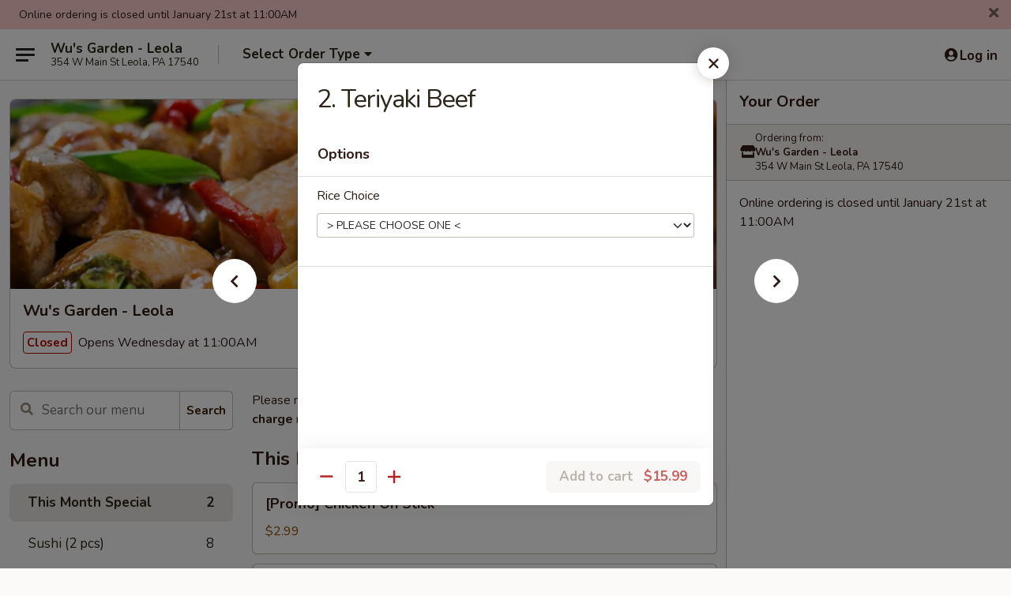

--- FILE ---
content_type: text/html; charset=UTF-8
request_url: https://www.wusgardenleola.com/order/chinese-menu/teriyaki/2-teriyaki-beef
body_size: 42094
content:
<!DOCTYPE html>

<html class="no-js css-scroll" lang="en">
	<head>
		<meta charset="utf-8" />
		<meta http-equiv="X-UA-Compatible" content="IE=edge,chrome=1" />

				<title>Wu's Garden - Leola | 2. Teriyaki Beef | This Month Special</title>
		<meta name="description" content="Order online for delivery and takeout: 2. Teriyaki Beef from Wu&#039;s Garden - Leola. Serving the best Chinese, Thai &amp; Sushi in Leola, PA." />		<meta name="keywords" content="wu&rsquo;s garden, wu&rsquo;s garden leola, wu&rsquo;s garden menu, leola chinese delivery, leola chinese food, leola chinese restaurants, chinese delivery, best chinese food in leola, chinese restaurants in leola, chinese restaurants near me, chinese food near me, leola chinese takeout, leola thai food, leola thai restaurants, thai delivery, best thai food in leola, thai restaurants in leola, thai restaurants near me, thai food near me, leola sushi delivery, leola sushi, leola sushi restaurants, sushi delivery, best sushi in leola, sushi restaurants in leola, sushi restaurants near me, sushi near me, leola sushi takeout" />		<meta name="viewport" content="width=device-width, initial-scale=1.0">

		<meta property="og:type" content="website">
		<meta property="og:title" content="Wu's Garden - Leola | 2. Teriyaki Beef | This Month Special">
		<meta property="og:description" content="Order online for delivery and takeout: 2. Teriyaki Beef from Wu&#039;s Garden - Leola. Serving the best Chinese, Thai &amp; Sushi in Leola, PA.">

		<meta name="twitter:card" content="summary_large_image">
		<meta name="twitter:title" content="Wu's Garden - Leola | 2. Teriyaki Beef | This Month Special">
		<meta name="twitter:description" content="Order online for delivery and takeout: 2. Teriyaki Beef from Wu&#039;s Garden - Leola. Serving the best Chinese, Thai &amp; Sushi in Leola, PA.">
					<meta property="og:image" content="https://imagedelivery.net/9lr8zq_Jvl7h6OFWqEi9IA/8c6b4b7c-d8ba-49a4-2210-03b4e1144500/public" />
			<meta name="twitter:image" content="https://imagedelivery.net/9lr8zq_Jvl7h6OFWqEi9IA/8c6b4b7c-d8ba-49a4-2210-03b4e1144500/public" />
		
		<meta name="apple-mobile-web-app-status-bar-style" content="black">
		<meta name="mobile-web-app-capable" content="yes">
					<link rel="canonical" href="https://www.wusgardenleola.com/order/main-menu/this-month-special/2-teriyaki-beef"/>
						<link rel="shortcut icon" href="https://imagedelivery.net/9lr8zq_Jvl7h6OFWqEi9IA/27453f68-d363-4f27-cf5c-1e413d82b500/public" type="image/png" />
			
		<link type="text/css" rel="stylesheet" href="/min/g=css4.0&amp;1768421684" />
		<link rel="stylesheet" href="//ajax.googleapis.com/ajax/libs/jqueryui/1.10.1/themes/base/minified/jquery-ui.min.css" />
		<link href='//fonts.googleapis.com/css?family=Open+Sans:400italic,400,700' rel='stylesheet' type='text/css' />
		<script src="https://kit.fontawesome.com/a4edb6363d.js" crossorigin="anonymous"></script>

		<style>
								.home_hero, .menu_hero{ background-image: url(https://imagedelivery.net/9lr8zq_Jvl7h6OFWqEi9IA/97244c31-095c-4c96-4025-a4f7f4fcb400/public); }
					@media
					(-webkit-min-device-pixel-ratio: 1.25),
					(min-resolution: 120dpi){
						/* Retina header*/
						.home_hero, .menu_hero{ background-image: url(https://imagedelivery.net/9lr8zq_Jvl7h6OFWqEi9IA/085ec34f-f2b8-4d3a-8fe4-96a0390c8f00/public); }
					}
															/*body{  } */

					
		</style>

		<style type="text/css">div.menuItem_1967732, li.menuItem_1967732, div.menuItem_1967733, li.menuItem_1967733, div.menuItem_1967734, li.menuItem_1967734, div.menuItem_1967735, li.menuItem_1967735, div.menuItem_1967736, li.menuItem_1967736, div.menuItem_1967737, li.menuItem_1967737, div.menuItem_1967738, li.menuItem_1967738, div.menuItem_1967739, li.menuItem_1967739, div.menuItem_1967740, li.menuItem_1967740, div.menuItem_1967741, li.menuItem_1967741, div.menuItem_1967742, li.menuItem_1967742, div.menuItem_1967743, li.menuItem_1967743, div.menuItem_1967744, li.menuItem_1967744, div.menuItem_1967745, li.menuItem_1967745, div.menuItem_1967746, li.menuItem_1967746, div.menuItem_1967747, li.menuItem_1967747, div.menuItem_1967748, li.menuItem_1967748, div.menuItem_1967749, li.menuItem_1967749, div.menuItem_1967750, li.menuItem_1967750, div.menuItem_1967751, li.menuItem_1967751, div.menuItem_1967752, li.menuItem_1967752, div.menuItem_1967753, li.menuItem_1967753, div.menuItem_1967754, li.menuItem_1967754, div.menuItem_1967755, li.menuItem_1967755, div.menuItem_1967756, li.menuItem_1967756, div.menuItem_1967757, li.menuItem_1967757, div.menuItem_1967758, li.menuItem_1967758, div.menuItem_1967760, li.menuItem_1967760, div.menuItem_1967761, li.menuItem_1967761, div.menuItem_1967762, li.menuItem_1967762, div.menuItem_1967763, li.menuItem_1967763, div.menuItem_1967764, li.menuItem_1967764, div.menuItem_1967765, li.menuItem_1967765, div.menuItem_1967766, li.menuItem_1967766, div.menuItem_1967767, li.menuItem_1967767, div.menuItem_1967768, li.menuItem_1967768, div.menuItem_1967769, li.menuItem_1967769, div.menuItem_1967770, li.menuItem_1967770, div.menuItem_1967772, li.menuItem_1967772, div.menuItem_1967775, li.menuItem_1967775, div.menuItem_1967777, li.menuItem_1967777, div.menuItem_1967778, li.menuItem_1967778, div.menuItem_1967781, li.menuItem_1967781, div.menuItem_1967783, li.menuItem_1967783, div.menuItem_2418888, li.menuItem_2418888, div.menuItem_2418890, li.menuItem_2418890, div.menuItem_2418892, li.menuItem_2418892, div.menuItem_2418893, li.menuItem_2418893, div.menuItem_2418894, li.menuItem_2418894, div.menuItem_2546361, li.menuItem_2546361, div.menuItem_2658277, li.menuItem_2658277 {display:none !important;}</style><script type="text/javascript">window.UNAVAILABLE_MENU_IDS = [1967732,1967733,1967734,1967735,1967736,1967737,1967738,1967739,1967740,1967741,1967742,1967743,1967744,1967745,1967746,1967747,1967748,1967749,1967750,1967751,1967752,1967753,1967754,1967755,1967756,1967757,1967758,1967760,1967761,1967762,1967763,1967764,1967765,1967766,1967767,1967768,1967769,1967770,1967772,1967775,1967777,1967778,1967781,1967783,2418888,2418890,2418892,2418893,2418894,2546361,2658277]</script>
		<script type="text/javascript">
			var UrlTag = "wusgardenleola";
			var template = 'defaultv4';
			var formname = 'ordering3';
			var menulink = 'https://www.wusgardenleola.com/order/main-menu';
			var checkoutlink = 'https://www.wusgardenleola.com/checkout';
		</script>
		<script>
			/* http://writing.colin-gourlay.com/safely-using-ready-before-including-jquery/ */
			(function(w,d,u){w.readyQ=[];w.bindReadyQ=[];function p(x,y){if(x=="ready"){w.bindReadyQ.push(y);}else{w.readyQ.push(x);}};var a={ready:p,bind:p};w.$=w.jQuery=function(f){if(f===d||f===u){return a}else{p(f)}}})(window,document)
		</script>

		<script type="application/ld+json">{
    "@context": "http://schema.org",
    "@type": "Menu",
    "url": "https://www.wusgardenleola.com/order/main-menu",
    "mainEntityOfPage": "https://www.wusgardenleola.com/order/main-menu",
    "inLanguage": "English",
    "name": "Main Menu",
    "description": "Please note: requests for additional items or special preparation may incur an <b>extra charge</b> not calculated on your online order.",
    "hasMenuSection": [
        {
            "@type": "MenuSection",
            "url": "https://www.wusgardenleola.com/order/main-menu/this-month-special",
            "name": "This Month Special",
            "hasMenuItem": [
                {
                    "@type": "MenuItem",
                    "name": "2. Teriyaki Beef",
                    "url": "https://www.wusgardenleola.com/order/main-menu/this-month-special/2-teriyaki-beef"
                }
            ]
        }
    ]
}</script>
<!-- Google Tag Manager -->
<script>
	window.dataLayer = window.dataLayer || [];
	let data = {
		account: 'wusgardenleola',
		context: 'direct',
		templateVersion: 4,
		rid: 66	}
		dataLayer.push(data);
	(function(w,d,s,l,i){w[l]=w[l]||[];w[l].push({'gtm.start':
		new Date().getTime(),event:'gtm.js'});var f=d.getElementsByTagName(s)[0],
		j=d.createElement(s),dl=l!='dataLayer'?'&l='+l:'';j.async=true;j.src=
		'https://www.googletagmanager.com/gtm.js?id='+i+dl;f.parentNode.insertBefore(j,f);
		})(window,document,'script','dataLayer','GTM-K9P93M');

	function gtag() { dataLayer.push(arguments); }
</script>

			<script async src="https://www.googletagmanager.com/gtag/js?id=G-8P62ZJH954"></script>
	
	<script>
		
		gtag('js', new Date());

		
					gtag('config', "G-8P62ZJH954");
			</script>

					<meta name="smartbanner:title" content="Wu's Garden Leola Online Order">
					<meta name="smartbanner:author" content="Online Ordering">
					<meta name="smartbanner:price" content="FREE">
					<meta name="smartbanner:price-suffix-google" content=" ">
					<meta name="smartbanner:button" content="VIEW">
					<meta name="smartbanner:button-url-google" content="https://play.google.com/store/apps/details?id=com.chinesemenuonline.wusgardenleola">
					<meta name="smartbanner:enabled-platforms" content="android">
											<meta name="smartbanner:icon-google" content="https://ehc-west-0-bucket.s3.us-west-2.amazonaws.com/web/documents/wusgardenleola/">
							<link href="https://fonts.googleapis.com/css?family=Open+Sans:400,600,700|Nunito:400,700" rel="stylesheet" />
	</head>

	<body
		data-event-on:customer_registered="window.location.reload()"
		data-event-on:customer_logged_in="window.location.reload()"
		data-event-on:customer_logged_out="window.location.reload()"
	>
		<a class="skip-to-content-link" href="#main">Skip to content</a>
				<!-- Google Tag Manager (noscript) -->
		<noscript><iframe src="https://www.googletagmanager.com/ns.html?id=GTM-K9P93M" height="0" width="0" style="display:none;visibility:hidden"></iframe></noscript>
		<!-- End Google Tag Manager (noscript) -->
						<!-- wrapper starts -->
		<div class="wrapper">
			<div style="grid-area: header-announcements">
				<div id="upgradeBrowserBanner" class="alert alert-warning mb-0 rounded-0 py-4" style="display:none;">
	<div class="alert-icon"><i class="fas fa-warning" aria-hidden="true"></i></div>
	<div>
		<strong>We're sorry, but the Web browser you are using is not supported.</strong> <br/> Please upgrade your browser or try a different one to use this Website. Supported browsers include:<br/>
		<ul class="list-unstyled">
			<li class="mt-2"><a href="https://www.google.com/chrome" target="_blank" rel="noopener noreferrer" class="simple-link"><i class="fab fa-chrome"></i> Chrome</a></li>
			<li class="mt-2"><a href="https://www.mozilla.com/firefox/upgrade.html" target="_blank" rel="noopener noreferrer" class="simple-link"><i class="fab fa-firefox"></i> Firefox</a></li>
			<li class="mt-2"><a href="https://www.microsoft.com/en-us/windows/microsoft-edge" target="_blank" rel="noopener noreferrer" class="simple-link"><i class="fab fa-edge"></i> Edge</a></li>
			<li class="mt-2"><a href="http://www.apple.com/safari/" target="_blank" rel="noopener noreferrer" class="simple-link"><i class="fab fa-safari"></i> Safari</a></li>
		</ul>
	</div>
</div>
<script>
	var ua = navigator.userAgent;
	var match = ua.match(/Firefox\/([0-9]+)\./);
	var firefoxVersion = match ? parseInt(match[1]) : 1000;
	var match = ua.match(/Chrome\/([0-9]+)\./);
	var chromeVersion = match ? parseInt(match[1]) : 1000;
	var isIE = ua.indexOf('MSIE') > -1 || ua.indexOf('Trident') > -1;
	var upgradeBrowserBanner = document.getElementById('upgradeBrowserBanner');
	var isMatchesSupported = typeof(upgradeBrowserBanner.matches)!="undefined";
	var isEntriesSupported = typeof(Object.entries)!="undefined";
	//Safari version is verified with isEntriesSupported
	if (isIE || !isMatchesSupported || !isEntriesSupported || firefoxVersion <= 46 || chromeVersion <= 53) {
		upgradeBrowserBanner.style.display = 'flex';
	}
</script>				
				<!-- get closed sign if applicable. -->
									<div class="header-opensign" style="background-color:#fecece; font-size: .875em">
						Online ordering is closed until January 21st at 11:00AM						<span href="#" role="button" class="close"><i class="fas fa-times fa-xs"></i></span>
					</div>
				
				
							</div>

						<div class="headerAndWtype" style="grid-area: header">
				<!-- Header Starts -->
				<header class="header">
										<div class="d-flex flex-column align-items-start flex-md-row align-items-md-center">
												<div class="logo_name_alt flex-shrink-0 d-flex align-items-center align-self-stretch pe-6 pe-md-0">
							
	<button
		type="button"
		class="eds_button btn btn-outline eds_button--shape-default eds_menu_button"
		data-bs-toggle="offcanvas" data-bs-target="#side-menu" aria-controls="side-menu" aria-label="Main menu"	><span aria-hidden="true"></span> <span aria-hidden="true"></span> <span aria-hidden="true"></span></button>

	
							<div class="d-flex flex-column align-items-center mx-auto align-items-md-start mx-md-0">
								<a
									class="eds-display-text-title-xs text-truncate title-container"
									href="https://www.wusgardenleola.com"
								>
									Wu's Garden - Leola								</a>

																	<span class="eds-copy-text-s-regular text-center text-md-start address-container" title="354 W Main St Leola, PA 17540">
										354 W Main St Leola, PA 17540									</span>
															</div>
						</div>

																			<div class="eds-display-text-title-s d-none d-md-block border-start mx-4" style="width: 0">&nbsp;</div>

							<div class="header_order_options d-flex align-items-center  w-100 p-2p5 p-md-0">
																<div class="what">
									<button
	type="button"
	class="border-0 bg-transparent text-start"
	data-bs-toggle="modal"
	data-bs-target="#modal-order-options"
	aria-expanded="false"
	style="min-height: 44px"
>
	<div class="d-flex align-items-baseline gap-2">
		<div class="otype-name-label eds-copy-text-l-bold text-truncate" style="flex: 1" data-order-type-label>
			Select Order Type		</div>

		<i class="fa fa-fw fa-caret-down"></i>
	</div>

	<div
		class="otype-picker-label otype-address-label eds-interface-text-m-regular text-truncate hidden"
	>
			</div>
</button>

<script>
	$(function() {
		var $autoCompleteInputs = $('[data-autocomplete-address]');
		if ($autoCompleteInputs && $autoCompleteInputs.length) {
			$autoCompleteInputs.each(function() {
				let $input = $(this);
				let $deliveryAddressContainer = $input.parents('.deliveryAddressContainer').first();
				$input.autocomplete({
					source   : addressAC,
					minLength: 3,
					delay    : 300,
					select   : function(event, ui) {
						$.getJSON('/' + UrlTag + '/?form=addresslookup', {
							id: ui.item.id,
						}, function(data) {
							let location = data
							if (location.address.street.endsWith('Trl')) {
								location.address.street = location.address.street.replace('Trl', 'Trail')
							}
							let autoCompleteSuccess = $input.data('autocomplete-success');
							if (autoCompleteSuccess) {
								let autoCompleteSuccessFunction = window[autoCompleteSuccess];
								if (typeof autoCompleteSuccessFunction == "function") {
									autoCompleteSuccessFunction(location);
								}
							}

							let address = location.address

							$('#add-address-city, [data-autocompleted-city]').val(address.city)
							$('#add-address-state, [data-autocompleted-state]').val(address.stateCode)
							$('#add-address-zip, [data-autocompleted-zip]').val(address.postalCode)
							$('#add-address-latitude, [data-autocompleted-latitude]').val(location.position.lat)
							$('#add-address-longitude, [data-autocompleted-longitude]').val(location.position.lng)
							let streetAddress = (address.houseNumber || '') + ' ' + (address.street || '');
							$('#street-address-1, [data-autocompleted-street-address]').val(streetAddress)
							validateAddress($deliveryAddressContainer);
						})
					},
				})
				$input.attr('autocomplete', 'street-address')
			});
		}

		// autocomplete using Address autocomplete
		// jquery autocomplete needs 2 fields: title and value
		// id holds the LocationId which can be used at a later stage to get the coordinate of the selected choice
		function addressAC(query, callback) {
			//we don't actually want to search until they've entered the street number and at least one character
			words = query.term.trim().split(' ')
			if (words.length < 2) {
				return false
			}

			$.getJSON('/' + UrlTag + '/?form=addresssuggest', { q: query.term }, function(data) {
				var addresses = data.items
				addresses = addresses.map(addr => {
					if ((addr.address.label || '').endsWith('Trl')) {
						addr.address.label = addr.address.label.replace('Trl', 'Trail')
					}
					let streetAddress = (addr.address.label || '')
					return {
						label: streetAddress,
						value: streetAddress,
						id   : addr.id,
					}
				})

				return callback(addresses)
			})
		}

				$('[data-address-from-current-loc]').on('click', function(e) {
			let $streetAddressContainer = $(this).parents('.street-address-container').first();
			let $deliveryAddressContainer = $(this).parents('.deliveryAddressContainer').first();
			e.preventDefault();
			if(navigator.geolocation) {
				navigator.geolocation.getCurrentPosition(position => {
					$.getJSON('/' + UrlTag + '/?form=addresssuggest', {
						at: position.coords.latitude + "," + position.coords.longitude
					}, function(data) {
						let location = data.items[0];
						let address = location.address
						$streetAddressContainer.find('.input-street-address').val((address.houseNumber ? address.houseNumber : '') + ' ' + (address.street ? address.street : ''));
						$('#add-address-city').val(address.city ? address.city : '');
						$('#add-address-state').val(address.state ? address.state : '');
						$('#add-address-zip').val(address.postalCode ? address.postalCode : '');
						$('#add-address-latitude').val(location.position.lat ? location.position.lat : '');
						$('#add-address-longitude').val(location.position.lng ? location.position.lng : '');
						validateAddress($deliveryAddressContainer, 0);
					});
				});
			} else {
				alert("Geolocation is not supported by this browser!");
			}
		});
	});

	function autoCompleteSuccess(location)
	{
		if (location && location.address) {
			let address = location.address

			let streetAddress = (address.houseNumber || '') + ' ' + (address.street || '');
			$.ajax({
				url: '/' + UrlTag + '/?form=saveformfields',
				data: {
					'param_full~address_s_n_255': streetAddress + ', ' + address.city + ', ' + address.state,
					'param_street~address_s_n_255': streetAddress,
					'param_city_s_n_90': address.city,
					'param_state_s_n_2': address.state,
					'param_zip~code_z_n_10': address.postalCode,
				}
			});
		}
	}
</script>
								</div>

																							</div>
						
												<div class="position-absolute top-0 end-0 pe-2 py-2p5">
							
	<div id="login-status" >
					
	<button
		type="button"
		class="eds_button btn btn-outline eds_button--shape-default px-2 text-nowrap"
		aria-label="Log in" style="color: currentColor" data-bs-toggle="modal" data-bs-target="#login-modal"	><i
		class="eds_icon fa fa-lg fa-fw fa-user-circle d-block d-lg-none"
		style="font-family: &quot;Font Awesome 5 Pro&quot;; "	></i>

	 <div class="d-none d-lg-flex align-items-baseline gap-2">
	<i
		class="eds_icon fa fa-fw fa-user-circle"
		style="font-family: &quot;Font Awesome 5 Pro&quot;; "	></i>

	<div class="profile-container text-truncate">Log in</div></div></button>

				</div>

							</div>
					</div>

															
	<aside		data-eds-id="696f7f7a41b2b"
		class="eds_side_menu offcanvas offcanvas-start text-dark "
		tabindex="-1"
				id="side-menu" data-event-on:menu_selected="this.dispatchEvent(new CustomEvent('eds.hide'))" data-event-on:category_selected="this.dispatchEvent(new CustomEvent('eds.hide'))"	>
		
		<div class="eds_side_menu-body offcanvas-body d-flex flex-column p-0 css-scroll">
										<div
					class="eds_side_menu-close position-absolute top-0 end-0 pt-3 pe-3 "
					style="z-index: 1"
				>
					
	<button
		type="button"
		class="eds_button btn btn-outline-secondary eds_button--shape-circle"
		data-bs-dismiss="offcanvas" data-bs-target="[data-eds-id=&quot;696f7f7a41b2b&quot;]" aria-label="Close"	><i
		class="eds_icon fa fa-fw fa-close"
		style="font-family: &quot;Font Awesome 5 Pro&quot;; "	></i></button>

					</div>
			
			<div class="restaurant-info border-bottom border-light p-3">
							<p class="eds-display-text-title-xs mb-0 me-2 pe-4">Wu's Garden - Leola</p>

			<div class="eds-copy-text-s-regular me-2 pe-4">
			354 W Main St Leola, PA 17540		</div>
						</div>

																	
	<div class="border-bottom border-light p-3">
		
		
			<details
				class="eds_list eds_list--border-none" open				data-menu-id="12302"
									data-event-on:document_ready="this.open = localStorage.getItem('menu-open-12302') !== 'false'"
										onclick="localStorage.setItem('menu-open-12302', !this.open)"
							>
									<summary class="eds-copy-text-l-regular list-unstyled rounded-3 mb-1 " tabindex="0">
						<h2 class="eds-display-text-title-m m-0 p-0">
															
	<i
		class="eds_icon fas fa-fw fa-chevron-right"
		style="font-family: &quot;Font Awesome 5 Pro&quot;; "	></i>

															Menu
						</h2>
					</summary>
										<div class="mb-3"></div>
				
																		
									<a
						class="eds_list-item eds-copy-text-l-regular list-unstyled rounded-3 mb-1 px-3 px-lg-4 py-2p5 d-flex active"
						data-event-on:category_pinned="(category) => $(this).toggleClass('active', category.id === '260396')"
						href="https://www.wusgardenleola.com/order/main-menu/this-month-special"
						onclick="if (!event.ctrlKey) {
							const currentMenuIsActive = true || $(this).closest('details').find('summary').hasClass('active');
							if (currentMenuIsActive) {
								app.event.emit('category_selected', { id: '260396' });
							} else {
								app.event.emit('menu_selected', { menu_id: '12302', menu_description: &quot;Please note: requests for additional items or special preparation may incur an &lt;b&gt;extra charge&lt;\/b&gt; not calculated on your online order.&quot;, category_id: '260396' });
							}
															return false;
													}"
					>
						This Month Special													<span class="ms-auto">2</span>
											</a>
									<a
						class="eds_list-item eds-copy-text-l-regular list-unstyled rounded-3 mb-1 px-3 px-lg-4 py-2p5 d-flex "
						data-event-on:category_pinned="(category) => $(this).toggleClass('active', category.id === '289204')"
						href="https://www.wusgardenleola.com/order/main-menu/sushi-2-pcs"
						onclick="if (!event.ctrlKey) {
							const currentMenuIsActive = true || $(this).closest('details').find('summary').hasClass('active');
							if (currentMenuIsActive) {
								app.event.emit('category_selected', { id: '289204' });
							} else {
								app.event.emit('menu_selected', { menu_id: '12302', menu_description: &quot;Please note: requests for additional items or special preparation may incur an &lt;b&gt;extra charge&lt;\/b&gt; not calculated on your online order.&quot;, category_id: '289204' });
							}
															return false;
													}"
					>
						Sushi (2 pcs)													<span class="ms-auto">8</span>
											</a>
									<a
						class="eds_list-item eds-copy-text-l-regular list-unstyled rounded-3 mb-1 px-3 px-lg-4 py-2p5 d-flex "
						data-event-on:category_pinned="(category) => $(this).toggleClass('active', category.id === '290555')"
						href="https://www.wusgardenleola.com/order/main-menu/sashimi-3-pcs-1"
						onclick="if (!event.ctrlKey) {
							const currentMenuIsActive = true || $(this).closest('details').find('summary').hasClass('active');
							if (currentMenuIsActive) {
								app.event.emit('category_selected', { id: '290555' });
							} else {
								app.event.emit('menu_selected', { menu_id: '12302', menu_description: &quot;Please note: requests for additional items or special preparation may incur an &lt;b&gt;extra charge&lt;\/b&gt; not calculated on your online order.&quot;, category_id: '290555' });
							}
															return false;
													}"
					>
						Sashimi (3 pcs)													<span class="ms-auto">6</span>
											</a>
									<a
						class="eds_list-item eds-copy-text-l-regular list-unstyled rounded-3 mb-1 px-3 px-lg-4 py-2p5 d-flex "
						data-event-on:category_pinned="(category) => $(this).toggleClass('active', category.id === '289205')"
						href="https://www.wusgardenleola.com/order/main-menu/classic-roll-1"
						onclick="if (!event.ctrlKey) {
							const currentMenuIsActive = true || $(this).closest('details').find('summary').hasClass('active');
							if (currentMenuIsActive) {
								app.event.emit('category_selected', { id: '289205' });
							} else {
								app.event.emit('menu_selected', { menu_id: '12302', menu_description: &quot;Please note: requests for additional items or special preparation may incur an &lt;b&gt;extra charge&lt;\/b&gt; not calculated on your online order.&quot;, category_id: '289205' });
							}
															return false;
													}"
					>
						Classic Roll													<span class="ms-auto">19</span>
											</a>
									<a
						class="eds_list-item eds-copy-text-l-regular list-unstyled rounded-3 mb-1 px-3 px-lg-4 py-2p5 d-flex "
						data-event-on:category_pinned="(category) => $(this).toggleClass('active', category.id === '289206')"
						href="https://www.wusgardenleola.com/order/main-menu/special-roll-1"
						onclick="if (!event.ctrlKey) {
							const currentMenuIsActive = true || $(this).closest('details').find('summary').hasClass('active');
							if (currentMenuIsActive) {
								app.event.emit('category_selected', { id: '289206' });
							} else {
								app.event.emit('menu_selected', { menu_id: '12302', menu_description: &quot;Please note: requests for additional items or special preparation may incur an &lt;b&gt;extra charge&lt;\/b&gt; not calculated on your online order.&quot;, category_id: '289206' });
							}
															return false;
													}"
					>
						Special Roll													<span class="ms-auto">11</span>
											</a>
									<a
						class="eds_list-item eds-copy-text-l-regular list-unstyled rounded-3 mb-1 px-3 px-lg-4 py-2p5 d-flex "
						data-event-on:category_pinned="(category) => $(this).toggleClass('active', category.id === '154456')"
						href="https://www.wusgardenleola.com/order/main-menu/appetizer"
						onclick="if (!event.ctrlKey) {
							const currentMenuIsActive = true || $(this).closest('details').find('summary').hasClass('active');
							if (currentMenuIsActive) {
								app.event.emit('category_selected', { id: '154456' });
							} else {
								app.event.emit('menu_selected', { menu_id: '12302', menu_description: &quot;Please note: requests for additional items or special preparation may incur an &lt;b&gt;extra charge&lt;\/b&gt; not calculated on your online order.&quot;, category_id: '154456' });
							}
															return false;
													}"
					>
						Appetizer													<span class="ms-auto">15</span>
											</a>
									<a
						class="eds_list-item eds-copy-text-l-regular list-unstyled rounded-3 mb-1 px-3 px-lg-4 py-2p5 d-flex "
						data-event-on:category_pinned="(category) => $(this).toggleClass('active', category.id === '154457')"
						href="https://www.wusgardenleola.com/order/main-menu/soup"
						onclick="if (!event.ctrlKey) {
							const currentMenuIsActive = true || $(this).closest('details').find('summary').hasClass('active');
							if (currentMenuIsActive) {
								app.event.emit('category_selected', { id: '154457' });
							} else {
								app.event.emit('menu_selected', { menu_id: '12302', menu_description: &quot;Please note: requests for additional items or special preparation may incur an &lt;b&gt;extra charge&lt;\/b&gt; not calculated on your online order.&quot;, category_id: '154457' });
							}
															return false;
													}"
					>
						Soup													<span class="ms-auto">8</span>
											</a>
									<a
						class="eds_list-item eds-copy-text-l-regular list-unstyled rounded-3 mb-1 px-3 px-lg-4 py-2p5 d-flex "
						data-event-on:category_pinned="(category) => $(this).toggleClass('active', category.id === '154461')"
						href="https://www.wusgardenleola.com/order/main-menu/mai-fen"
						onclick="if (!event.ctrlKey) {
							const currentMenuIsActive = true || $(this).closest('details').find('summary').hasClass('active');
							if (currentMenuIsActive) {
								app.event.emit('category_selected', { id: '154461' });
							} else {
								app.event.emit('menu_selected', { menu_id: '12302', menu_description: &quot;Please note: requests for additional items or special preparation may incur an &lt;b&gt;extra charge&lt;\/b&gt; not calculated on your online order.&quot;, category_id: '154461' });
							}
															return false;
													}"
					>
						Mai Fen													<span class="ms-auto">7</span>
											</a>
									<a
						class="eds_list-item eds-copy-text-l-regular list-unstyled rounded-3 mb-1 px-3 px-lg-4 py-2p5 d-flex "
						data-event-on:category_pinned="(category) => $(this).toggleClass('active', category.id === '154459')"
						href="https://www.wusgardenleola.com/order/main-menu/fried-rice"
						onclick="if (!event.ctrlKey) {
							const currentMenuIsActive = true || $(this).closest('details').find('summary').hasClass('active');
							if (currentMenuIsActive) {
								app.event.emit('category_selected', { id: '154459' });
							} else {
								app.event.emit('menu_selected', { menu_id: '12302', menu_description: &quot;Please note: requests for additional items or special preparation may incur an &lt;b&gt;extra charge&lt;\/b&gt; not calculated on your online order.&quot;, category_id: '154459' });
							}
															return false;
													}"
					>
						Fried Rice													<span class="ms-auto">10</span>
											</a>
									<a
						class="eds_list-item eds-copy-text-l-regular list-unstyled rounded-3 mb-1 px-3 px-lg-4 py-2p5 d-flex "
						data-event-on:category_pinned="(category) => $(this).toggleClass('active', category.id === '154460')"
						href="https://www.wusgardenleola.com/order/main-menu/lo-mein"
						onclick="if (!event.ctrlKey) {
							const currentMenuIsActive = true || $(this).closest('details').find('summary').hasClass('active');
							if (currentMenuIsActive) {
								app.event.emit('category_selected', { id: '154460' });
							} else {
								app.event.emit('menu_selected', { menu_id: '12302', menu_description: &quot;Please note: requests for additional items or special preparation may incur an &lt;b&gt;extra charge&lt;\/b&gt; not calculated on your online order.&quot;, category_id: '154460' });
							}
															return false;
													}"
					>
						Lo Mein													<span class="ms-auto">7</span>
											</a>
									<a
						class="eds_list-item eds-copy-text-l-regular list-unstyled rounded-3 mb-1 px-3 px-lg-4 py-2p5 d-flex "
						data-event-on:category_pinned="(category) => $(this).toggleClass('active', category.id === '154466')"
						href="https://www.wusgardenleola.com/order/main-menu/vegetable"
						onclick="if (!event.ctrlKey) {
							const currentMenuIsActive = true || $(this).closest('details').find('summary').hasClass('active');
							if (currentMenuIsActive) {
								app.event.emit('category_selected', { id: '154466' });
							} else {
								app.event.emit('menu_selected', { menu_id: '12302', menu_description: &quot;Please note: requests for additional items or special preparation may incur an &lt;b&gt;extra charge&lt;\/b&gt; not calculated on your online order.&quot;, category_id: '154466' });
							}
															return false;
													}"
					>
						Vegetable													<span class="ms-auto">6</span>
											</a>
									<a
						class="eds_list-item eds-copy-text-l-regular list-unstyled rounded-3 mb-1 px-3 px-lg-4 py-2p5 d-flex "
						data-event-on:category_pinned="(category) => $(this).toggleClass('active', category.id === '154469')"
						href="https://www.wusgardenleola.com/order/main-menu/beef"
						onclick="if (!event.ctrlKey) {
							const currentMenuIsActive = true || $(this).closest('details').find('summary').hasClass('active');
							if (currentMenuIsActive) {
								app.event.emit('category_selected', { id: '154469' });
							} else {
								app.event.emit('menu_selected', { menu_id: '12302', menu_description: &quot;Please note: requests for additional items or special preparation may incur an &lt;b&gt;extra charge&lt;\/b&gt; not calculated on your online order.&quot;, category_id: '154469' });
							}
															return false;
													}"
					>
						Beef													<span class="ms-auto">6</span>
											</a>
									<a
						class="eds_list-item eds-copy-text-l-regular list-unstyled rounded-3 mb-1 px-3 px-lg-4 py-2p5 d-flex "
						data-event-on:category_pinned="(category) => $(this).toggleClass('active', category.id === '154468')"
						href="https://www.wusgardenleola.com/order/main-menu/chicken"
						onclick="if (!event.ctrlKey) {
							const currentMenuIsActive = true || $(this).closest('details').find('summary').hasClass('active');
							if (currentMenuIsActive) {
								app.event.emit('category_selected', { id: '154468' });
							} else {
								app.event.emit('menu_selected', { menu_id: '12302', menu_description: &quot;Please note: requests for additional items or special preparation may incur an &lt;b&gt;extra charge&lt;\/b&gt; not calculated on your online order.&quot;, category_id: '154468' });
							}
															return false;
													}"
					>
						Chicken													<span class="ms-auto">17</span>
											</a>
									<a
						class="eds_list-item eds-copy-text-l-regular list-unstyled rounded-3 mb-1 px-3 px-lg-4 py-2p5 d-flex "
						data-event-on:category_pinned="(category) => $(this).toggleClass('active', category.id === '154470')"
						href="https://www.wusgardenleola.com/order/main-menu/shrimp"
						onclick="if (!event.ctrlKey) {
							const currentMenuIsActive = true || $(this).closest('details').find('summary').hasClass('active');
							if (currentMenuIsActive) {
								app.event.emit('category_selected', { id: '154470' });
							} else {
								app.event.emit('menu_selected', { menu_id: '12302', menu_description: &quot;Please note: requests for additional items or special preparation may incur an &lt;b&gt;extra charge&lt;\/b&gt; not calculated on your online order.&quot;, category_id: '154470' });
							}
															return false;
													}"
					>
						Shrimp													<span class="ms-auto">8</span>
											</a>
									<a
						class="eds_list-item eds-copy-text-l-regular list-unstyled rounded-3 mb-1 px-3 px-lg-4 py-2p5 d-flex "
						data-event-on:category_pinned="(category) => $(this).toggleClass('active', category.id === '154458')"
						href="https://www.wusgardenleola.com/order/main-menu/egg-foo-young-1"
						onclick="if (!event.ctrlKey) {
							const currentMenuIsActive = true || $(this).closest('details').find('summary').hasClass('active');
							if (currentMenuIsActive) {
								app.event.emit('category_selected', { id: '154458' });
							} else {
								app.event.emit('menu_selected', { menu_id: '12302', menu_description: &quot;Please note: requests for additional items or special preparation may incur an &lt;b&gt;extra charge&lt;\/b&gt; not calculated on your online order.&quot;, category_id: '154458' });
							}
															return false;
													}"
					>
						Egg Foo Young													<span class="ms-auto">5</span>
											</a>
									<a
						class="eds_list-item eds-copy-text-l-regular list-unstyled rounded-3 mb-1 px-3 px-lg-4 py-2p5 d-flex "
						data-event-on:category_pinned="(category) => $(this).toggleClass('active', category.id === '154463')"
						href="https://www.wusgardenleola.com/order/main-menu/chow-mein"
						onclick="if (!event.ctrlKey) {
							const currentMenuIsActive = true || $(this).closest('details').find('summary').hasClass('active');
							if (currentMenuIsActive) {
								app.event.emit('category_selected', { id: '154463' });
							} else {
								app.event.emit('menu_selected', { menu_id: '12302', menu_description: &quot;Please note: requests for additional items or special preparation may incur an &lt;b&gt;extra charge&lt;\/b&gt; not calculated on your online order.&quot;, category_id: '154463' });
							}
															return false;
													}"
					>
						Chow Mein													<span class="ms-auto">6</span>
											</a>
									<a
						class="eds_list-item eds-copy-text-l-regular list-unstyled rounded-3 mb-1 px-3 px-lg-4 py-2p5 d-flex "
						data-event-on:category_pinned="(category) => $(this).toggleClass('active', category.id === '154472')"
						href="https://www.wusgardenleola.com/order/main-menu/chefs-special"
						onclick="if (!event.ctrlKey) {
							const currentMenuIsActive = true || $(this).closest('details').find('summary').hasClass('active');
							if (currentMenuIsActive) {
								app.event.emit('category_selected', { id: '154472' });
							} else {
								app.event.emit('menu_selected', { menu_id: '12302', menu_description: &quot;Please note: requests for additional items or special preparation may incur an &lt;b&gt;extra charge&lt;\/b&gt; not calculated on your online order.&quot;, category_id: '154472' });
							}
															return false;
													}"
					>
						Chef's Special													<span class="ms-auto">6</span>
											</a>
									<a
						class="eds_list-item eds-copy-text-l-regular list-unstyled rounded-3 mb-1 px-3 px-lg-4 py-2p5 d-flex "
						data-event-on:category_pinned="(category) => $(this).toggleClass('active', category.id === '154473')"
						href="https://www.wusgardenleola.com/order/main-menu/combination"
						onclick="if (!event.ctrlKey) {
							const currentMenuIsActive = true || $(this).closest('details').find('summary').hasClass('active');
							if (currentMenuIsActive) {
								app.event.emit('category_selected', { id: '154473' });
							} else {
								app.event.emit('menu_selected', { menu_id: '12302', menu_description: &quot;Please note: requests for additional items or special preparation may incur an &lt;b&gt;extra charge&lt;\/b&gt; not calculated on your online order.&quot;, category_id: '154473' });
							}
															return false;
													}"
					>
						Combination													<span class="ms-auto">30</span>
											</a>
									<a
						class="eds_list-item eds-copy-text-l-regular list-unstyled rounded-3 mb-1 px-3 px-lg-4 py-2p5 d-flex "
						data-event-on:category_pinned="(category) => $(this).toggleClass('active', category.id === '154471')"
						href="https://www.wusgardenleola.com/order/main-menu/teriyaki"
						onclick="if (!event.ctrlKey) {
							const currentMenuIsActive = true || $(this).closest('details').find('summary').hasClass('active');
							if (currentMenuIsActive) {
								app.event.emit('category_selected', { id: '154471' });
							} else {
								app.event.emit('menu_selected', { menu_id: '12302', menu_description: &quot;Please note: requests for additional items or special preparation may incur an &lt;b&gt;extra charge&lt;\/b&gt; not calculated on your online order.&quot;, category_id: '154471' });
							}
															return false;
													}"
					>
						Teriyaki													<span class="ms-auto">6</span>
											</a>
									<a
						class="eds_list-item eds-copy-text-l-regular list-unstyled rounded-3 mb-1 px-3 px-lg-4 py-2p5 d-flex "
						data-event-on:category_pinned="(category) => $(this).toggleClass('active', category.id === '199413')"
						href="https://www.wusgardenleola.com/order/main-menu/hibachi"
						onclick="if (!event.ctrlKey) {
							const currentMenuIsActive = true || $(this).closest('details').find('summary').hasClass('active');
							if (currentMenuIsActive) {
								app.event.emit('category_selected', { id: '199413' });
							} else {
								app.event.emit('menu_selected', { menu_id: '12302', menu_description: &quot;Please note: requests for additional items or special preparation may incur an &lt;b&gt;extra charge&lt;\/b&gt; not calculated on your online order.&quot;, category_id: '199413' });
							}
															return false;
													}"
					>
						Hibachi													<span class="ms-auto">4</span>
											</a>
									<a
						class="eds_list-item eds-copy-text-l-regular list-unstyled rounded-3 mb-1 px-3 px-lg-4 py-2p5 d-flex "
						data-event-on:category_pinned="(category) => $(this).toggleClass('active', category.id === '199414')"
						href="https://www.wusgardenleola.com/order/main-menu/thai-cuisine"
						onclick="if (!event.ctrlKey) {
							const currentMenuIsActive = true || $(this).closest('details').find('summary').hasClass('active');
							if (currentMenuIsActive) {
								app.event.emit('category_selected', { id: '199414' });
							} else {
								app.event.emit('menu_selected', { menu_id: '12302', menu_description: &quot;Please note: requests for additional items or special preparation may incur an &lt;b&gt;extra charge&lt;\/b&gt; not calculated on your online order.&quot;, category_id: '199414' });
							}
															return false;
													}"
					>
						Thai Cuisine													<span class="ms-auto">7</span>
											</a>
									<a
						class="eds_list-item eds-copy-text-l-regular list-unstyled rounded-3 mb-1 px-3 px-lg-4 py-2p5 d-flex "
						data-event-on:category_pinned="(category) => $(this).toggleClass('active', category.id === '199724')"
						href="https://www.wusgardenleola.com/order/main-menu/family-catering-special"
						onclick="if (!event.ctrlKey) {
							const currentMenuIsActive = true || $(this).closest('details').find('summary').hasClass('active');
							if (currentMenuIsActive) {
								app.event.emit('category_selected', { id: '199724' });
							} else {
								app.event.emit('menu_selected', { menu_id: '12302', menu_description: &quot;Please note: requests for additional items or special preparation may incur an &lt;b&gt;extra charge&lt;\/b&gt; not calculated on your online order.&quot;, category_id: '199724' });
							}
															return false;
													}"
					>
						Family Catering Special													<span class="ms-auto">3</span>
											</a>
									<a
						class="eds_list-item eds-copy-text-l-regular list-unstyled rounded-3 mb-1 px-3 px-lg-4 py-2p5 d-flex "
						data-event-on:category_pinned="(category) => $(this).toggleClass('active', category.id === '293796')"
						href="https://www.wusgardenleola.com/order/main-menu/kids-menu"
						onclick="if (!event.ctrlKey) {
							const currentMenuIsActive = true || $(this).closest('details').find('summary').hasClass('active');
							if (currentMenuIsActive) {
								app.event.emit('category_selected', { id: '293796' });
							} else {
								app.event.emit('menu_selected', { menu_id: '12302', menu_description: &quot;Please note: requests for additional items or special preparation may incur an &lt;b&gt;extra charge&lt;\/b&gt; not calculated on your online order.&quot;, category_id: '293796' });
							}
															return false;
													}"
					>
						Kid's Menu													<span class="ms-auto">2</span>
											</a>
									<a
						class="eds_list-item eds-copy-text-l-regular list-unstyled rounded-3 mb-1 px-3 px-lg-4 py-2p5 d-flex "
						data-event-on:category_pinned="(category) => $(this).toggleClass('active', category.id === '263576')"
						href="https://www.wusgardenleola.com/order/main-menu/side"
						onclick="if (!event.ctrlKey) {
							const currentMenuIsActive = true || $(this).closest('details').find('summary').hasClass('active');
							if (currentMenuIsActive) {
								app.event.emit('category_selected', { id: '263576' });
							} else {
								app.event.emit('menu_selected', { menu_id: '12302', menu_description: &quot;Please note: requests for additional items or special preparation may incur an &lt;b&gt;extra charge&lt;\/b&gt; not calculated on your online order.&quot;, category_id: '263576' });
							}
															return false;
													}"
					>
						Side													<span class="ms-auto">6</span>
											</a>
									<a
						class="eds_list-item eds-copy-text-l-regular list-unstyled rounded-3 mb-1 px-3 px-lg-4 py-2p5 d-flex "
						data-event-on:category_pinned="(category) => $(this).toggleClass('active', category.id === '222851')"
						href="https://www.wusgardenleola.com/order/main-menu/dessert"
						onclick="if (!event.ctrlKey) {
							const currentMenuIsActive = true || $(this).closest('details').find('summary').hasClass('active');
							if (currentMenuIsActive) {
								app.event.emit('category_selected', { id: '222851' });
							} else {
								app.event.emit('menu_selected', { menu_id: '12302', menu_description: &quot;Please note: requests for additional items or special preparation may incur an &lt;b&gt;extra charge&lt;\/b&gt; not calculated on your online order.&quot;, category_id: '222851' });
							}
															return false;
													}"
					>
						Dessert													<span class="ms-auto">6</span>
											</a>
									<a
						class="eds_list-item eds-copy-text-l-regular list-unstyled rounded-3 mb-1 px-3 px-lg-4 py-2p5 d-flex "
						data-event-on:category_pinned="(category) => $(this).toggleClass('active', category.id === '276699')"
						href="https://www.wusgardenleola.com/order/main-menu/beverage"
						onclick="if (!event.ctrlKey) {
							const currentMenuIsActive = true || $(this).closest('details').find('summary').hasClass('active');
							if (currentMenuIsActive) {
								app.event.emit('category_selected', { id: '276699' });
							} else {
								app.event.emit('menu_selected', { menu_id: '12302', menu_description: &quot;Please note: requests for additional items or special preparation may incur an &lt;b&gt;extra charge&lt;\/b&gt; not calculated on your online order.&quot;, category_id: '276699' });
							}
															return false;
													}"
					>
						Beverage													<span class="ms-auto">4</span>
											</a>
							</details>
		
			</div>

						
																	<nav>
							<ul class="eds_list eds_list--border-none border-bottom">
	<li class="eds_list-item">
		<a class="d-block p-3 " href="https://www.wusgardenleola.com">
			Home		</a>
	</li>

		
					<li class="eds_list-item">
					<a class="d-block p-3 " href="https://www.wusgardenleola.com/page/delivery-info" >
						Delivery Info					</a>
				</li>
			
			<li class="eds_list-item">
			<a class="d-block p-3 " href="https://www.wusgardenleola.com/locationinfo">
				Location &amp; Hours			</a>
		</li>
	
	<li class="eds_list-item">
		<a class="d-block p-3 " href="https://www.wusgardenleola.com/contact">
			Contact
		</a>
	</li>
</ul>
						</nav>

												<div class="eds-copy-text-s-regular p-3 d-lg-none">
								<ul class="list-unstyled">
							<li><a href="https://play.google.com/store/apps/details?id=com.chinesemenuonline.wusgardenleola"><img src="/web/default4.0/images/google-play-badge.svg" alt="Google Play App Store"></a></li>
			</ul>

<ul class="list-unstyled d-flex gap-2">
						<li><a href="https://www.yelp.com/biz/wus-garden-leola" target="new" aria-label="Opens in new tab" title="Opens in new tab" class="icon" title="Yelp"><i class="fab fa-yelp"></i><span class="sr-only">Yelp</span></a></li>
				</ul>

<div><a href="http://chinesemenuonline.com">&copy; 2026 Online Ordering by Chinese Menu Online</a></div>
	<div>Taste authentic flavors from Chinese, Thai & Sushi restaurants on <a href="https://www.springroll.com" target="_blank" title="Opens in new tab" aria-label="Opens in new tab">Springroll</a></div>

<ul class="list-unstyled mb-0 pt-3">
	<li><a href="https://www.wusgardenleola.com/reportbug">Technical Support</a></li>
	<li><a href="https://www.wusgardenleola.com/privacy">Privacy Policy</a></li>
	<li><a href="https://www.wusgardenleola.com/tos">Terms of Service</a></li>
	<li><a href="https://www.wusgardenleola.com/accessibility">Accessibility</a></li>
</ul>

This site is protected by reCAPTCHA and the Google <a href="https://policies.google.com/privacy">Privacy Policy</a> and <a href="https://policies.google.com/terms">Terms of Service</a> apply.
						</div>		</div>

		<script>
		{
			const container = document.querySelector('[data-eds-id="696f7f7a41b2b"]');

						['show', 'hide', 'toggle', 'dispose'].forEach((eventName) => {
				container.addEventListener(`eds.${eventName}`, (e) => {
					bootstrap.Offcanvas.getOrCreateInstance(container)[eventName](
						...(Array.isArray(e.detail) ? e.detail : [e.detail])
					);
				});
			});
		}
		</script>
	</aside>

					</header>
			</div>

										<div class="container p-0" style="grid-area: hero">
					<section class="hero">
												<div class="menu_hero backbgbox position-relative" role="img" aria-label="Image of food offered at the restaurant">
									<div class="logo">
		<a class="logo-image" href="https://www.wusgardenleola.com">
			<img
				src="https://imagedelivery.net/9lr8zq_Jvl7h6OFWqEi9IA/8c6b4b7c-d8ba-49a4-2210-03b4e1144500/public"
				srcset="https://imagedelivery.net/9lr8zq_Jvl7h6OFWqEi9IA/8c6b4b7c-d8ba-49a4-2210-03b4e1144500/public 1x, https://imagedelivery.net/9lr8zq_Jvl7h6OFWqEi9IA/8c6b4b7c-d8ba-49a4-2210-03b4e1144500/public 2x"				alt="Home"
			/>
		</a>
	</div>
						</div>

													<div class="p-3">
								<div class="pb-1">
									<h1 role="heading" aria-level="2" class="eds-display-text-title-s m-0 p-0">Wu's Garden - Leola</h1>
																	</div>

								<div class="d-sm-flex align-items-baseline">
																			<div class="mt-2">
											
	<span
		class="eds_label eds_label--variant-error eds-interface-text-m-bold me-1 text-nowrap"
			>
		Closed	</span>

	Opens Wednesday at 11:00AM										</div>
									
									<div class="d-flex gap-2 ms-sm-auto mt-2">
																					
					<a
				class="eds_button btn btn-outline-secondary btn-sm col text-nowrap"
				href="https://www.wusgardenleola.com/locationinfo?lid=9727"
							>
				
	<i
		class="eds_icon fa fa-fw fa-info-circle"
		style="font-family: &quot;Font Awesome 5 Pro&quot;; "	></i>

	 Store info			</a>
		
												
																					
		<a
			class="eds_button btn btn-outline-secondary btn-sm col d-lg-none text-nowrap"
			href="tel:(717) 656-4388"
					>
			
	<i
		class="eds_icon fa fa-fw fa-phone"
		style="font-family: &quot;Font Awesome 5 Pro&quot;; transform: scale(-1, 1); "	></i>

	 Call us		</a>

												
																			</div>
								</div>
							</div>
											</section>
				</div>
			
						
										<div
					class="fixed_submit d-lg-none hidden pwa-pb-md-down"
					data-event-on:cart_updated="({ items }) => $(this).toggleClass('hidden', !items)"
				>
					<div
						data-async-on-event="order_type_updated, cart_updated"
						data-async-action="https://www.wusgardenleola.com//ajax/?form=minimum_order_value_warning&component=add_more"
						data-async-method="get"
					>
											</div>

					<div class="p-3">
						<button class="btn btn-primary btn-lg w-100" onclick="app.event.emit('show_cart')">
							View cart							<span
								class="eds-interface-text-m-regular"
								data-event-on:cart_updated="({ items, subtotal }) => {
									$(this).text(`(${items} ${items === 1 ? 'item' : 'items'}, ${subtotal})`);
								}"
							>
								(0 items, $0.00)
							</span>
						</button>
					</div>
				</div>
			
									<!-- Header ends -->
<main class="main_content menucategory_page pb-5" id="main">
	<div class="container">
		
		<div class="row menu_wrapper menu_category_wrapper menu_wrapper--no-menu-tabs">
			<section class="col-xl-4 d-none d-xl-block">
				
				<div id="location-menu" data-event-on:menu_items_loaded="$(this).stickySidebar('updateSticky')">
					
		<form
			method="GET"
			role="search"
			action="https://www.wusgardenleola.com/search"
			class="d-none d-xl-block mb-4"			novalidate
			onsubmit="if (!this.checkValidity()) event.preventDefault()"
		>
			<div class="position-relative">
				
	<label
		data-eds-id="696f7f7a429ba"
		class="eds_formfield eds_formfield--size-large eds_formfield--variant-primary eds-copy-text-m-regular w-100"
		class="w-100"	>
		
		<div class="position-relative d-flex flex-column">
							<div class="eds_formfield-error eds-interface-text-m-bold" style="order: 1000"></div>
			
							<div class="eds_formfield-icon">
					<i
		class="eds_icon fa fa-fw fa-search"
		style="font-family: &quot;Font Awesome 5 Pro&quot;; "	></i>				</div>
										<input
					type="search"
					class="eds-copy-text-l-regular  "
										placeholder="Search our menu" name="search" autocomplete="off" spellcheck="false" value="" required aria-label="Search our menu" style="padding-right: 4.5rem; padding-left: 2.5rem;"				/>

				
							
			
	<i
		class="eds_icon fa fa-fw eds_formfield-validation"
		style="font-family: &quot;Font Awesome 5 Pro&quot;; "	></i>

	
					</div>

		
		<script>
		{
			const container = document.querySelector('[data-eds-id="696f7f7a429ba"]');
			const input = container.querySelector('input, textarea, select');
			const error = container.querySelector('.eds_formfield-error');

			
						input.addEventListener('eds.validation.reset', () => {
				input.removeAttribute('data-validation');
				input.setCustomValidity('');
				error.innerHTML = '';
			});

						input.addEventListener('eds.validation.hide', () => {
				input.removeAttribute('data-validation');
			});

						input.addEventListener('eds.validation.success', (e) => {
				input.setCustomValidity('');
				input.setAttribute('data-validation', '');
				error.innerHTML = '';
			});

						input.addEventListener('eds.validation.warning', (e) => {
				input.setCustomValidity('');
				input.setAttribute('data-validation', '');
				error.innerHTML = e.detail;
			});

						input.addEventListener('eds.validation.error', (e) => {
				input.setCustomValidity(e.detail);
				input.checkValidity(); 				input.setAttribute('data-validation', '');
			});

			input.addEventListener('invalid', (e) => {
				error.innerHTML = input.validationMessage;
			});

								}
		</script>
	</label>

	
				<div class="position-absolute top-0 end-0">
					
	<button
		type="submit"
		class="eds_button btn btn-outline-secondary btn-sm eds_button--shape-default align-self-baseline rounded-0 rounded-end px-2"
		style="height: 50px; --bs-border-radius: 6px"	>Search</button>

					</div>
			</div>
		</form>

												
	<div >
		
		
			<details
				class="eds_list eds_list--border-none" open				data-menu-id="12302"
							>
									<summary class="eds-copy-text-l-regular list-unstyled rounded-3 mb-1 pe-none" tabindex="0">
						<h2 class="eds-display-text-title-m m-0 p-0">
														Menu
						</h2>
					</summary>
										<div class="mb-3"></div>
				
																		
									<a
						class="eds_list-item eds-copy-text-l-regular list-unstyled rounded-3 mb-1 px-3 px-lg-4 py-2p5 d-flex active"
						data-event-on:category_pinned="(category) => $(this).toggleClass('active', category.id === '260396')"
						href="https://www.wusgardenleola.com/order/main-menu/this-month-special"
						onclick="if (!event.ctrlKey) {
							const currentMenuIsActive = true || $(this).closest('details').find('summary').hasClass('active');
							if (currentMenuIsActive) {
								app.event.emit('category_selected', { id: '260396' });
							} else {
								app.event.emit('menu_selected', { menu_id: '12302', menu_description: &quot;Please note: requests for additional items or special preparation may incur an &lt;b&gt;extra charge&lt;\/b&gt; not calculated on your online order.&quot;, category_id: '260396' });
							}
															return false;
													}"
					>
						This Month Special													<span class="ms-auto">2</span>
											</a>
									<a
						class="eds_list-item eds-copy-text-l-regular list-unstyled rounded-3 mb-1 px-3 px-lg-4 py-2p5 d-flex "
						data-event-on:category_pinned="(category) => $(this).toggleClass('active', category.id === '289204')"
						href="https://www.wusgardenleola.com/order/main-menu/sushi-2-pcs"
						onclick="if (!event.ctrlKey) {
							const currentMenuIsActive = true || $(this).closest('details').find('summary').hasClass('active');
							if (currentMenuIsActive) {
								app.event.emit('category_selected', { id: '289204' });
							} else {
								app.event.emit('menu_selected', { menu_id: '12302', menu_description: &quot;Please note: requests for additional items or special preparation may incur an &lt;b&gt;extra charge&lt;\/b&gt; not calculated on your online order.&quot;, category_id: '289204' });
							}
															return false;
													}"
					>
						Sushi (2 pcs)													<span class="ms-auto">8</span>
											</a>
									<a
						class="eds_list-item eds-copy-text-l-regular list-unstyled rounded-3 mb-1 px-3 px-lg-4 py-2p5 d-flex "
						data-event-on:category_pinned="(category) => $(this).toggleClass('active', category.id === '290555')"
						href="https://www.wusgardenleola.com/order/main-menu/sashimi-3-pcs-1"
						onclick="if (!event.ctrlKey) {
							const currentMenuIsActive = true || $(this).closest('details').find('summary').hasClass('active');
							if (currentMenuIsActive) {
								app.event.emit('category_selected', { id: '290555' });
							} else {
								app.event.emit('menu_selected', { menu_id: '12302', menu_description: &quot;Please note: requests for additional items or special preparation may incur an &lt;b&gt;extra charge&lt;\/b&gt; not calculated on your online order.&quot;, category_id: '290555' });
							}
															return false;
													}"
					>
						Sashimi (3 pcs)													<span class="ms-auto">6</span>
											</a>
									<a
						class="eds_list-item eds-copy-text-l-regular list-unstyled rounded-3 mb-1 px-3 px-lg-4 py-2p5 d-flex "
						data-event-on:category_pinned="(category) => $(this).toggleClass('active', category.id === '289205')"
						href="https://www.wusgardenleola.com/order/main-menu/classic-roll-1"
						onclick="if (!event.ctrlKey) {
							const currentMenuIsActive = true || $(this).closest('details').find('summary').hasClass('active');
							if (currentMenuIsActive) {
								app.event.emit('category_selected', { id: '289205' });
							} else {
								app.event.emit('menu_selected', { menu_id: '12302', menu_description: &quot;Please note: requests for additional items or special preparation may incur an &lt;b&gt;extra charge&lt;\/b&gt; not calculated on your online order.&quot;, category_id: '289205' });
							}
															return false;
													}"
					>
						Classic Roll													<span class="ms-auto">19</span>
											</a>
									<a
						class="eds_list-item eds-copy-text-l-regular list-unstyled rounded-3 mb-1 px-3 px-lg-4 py-2p5 d-flex "
						data-event-on:category_pinned="(category) => $(this).toggleClass('active', category.id === '289206')"
						href="https://www.wusgardenleola.com/order/main-menu/special-roll-1"
						onclick="if (!event.ctrlKey) {
							const currentMenuIsActive = true || $(this).closest('details').find('summary').hasClass('active');
							if (currentMenuIsActive) {
								app.event.emit('category_selected', { id: '289206' });
							} else {
								app.event.emit('menu_selected', { menu_id: '12302', menu_description: &quot;Please note: requests for additional items or special preparation may incur an &lt;b&gt;extra charge&lt;\/b&gt; not calculated on your online order.&quot;, category_id: '289206' });
							}
															return false;
													}"
					>
						Special Roll													<span class="ms-auto">11</span>
											</a>
									<a
						class="eds_list-item eds-copy-text-l-regular list-unstyled rounded-3 mb-1 px-3 px-lg-4 py-2p5 d-flex "
						data-event-on:category_pinned="(category) => $(this).toggleClass('active', category.id === '154456')"
						href="https://www.wusgardenleola.com/order/main-menu/appetizer"
						onclick="if (!event.ctrlKey) {
							const currentMenuIsActive = true || $(this).closest('details').find('summary').hasClass('active');
							if (currentMenuIsActive) {
								app.event.emit('category_selected', { id: '154456' });
							} else {
								app.event.emit('menu_selected', { menu_id: '12302', menu_description: &quot;Please note: requests for additional items or special preparation may incur an &lt;b&gt;extra charge&lt;\/b&gt; not calculated on your online order.&quot;, category_id: '154456' });
							}
															return false;
													}"
					>
						Appetizer													<span class="ms-auto">15</span>
											</a>
									<a
						class="eds_list-item eds-copy-text-l-regular list-unstyled rounded-3 mb-1 px-3 px-lg-4 py-2p5 d-flex "
						data-event-on:category_pinned="(category) => $(this).toggleClass('active', category.id === '154457')"
						href="https://www.wusgardenleola.com/order/main-menu/soup"
						onclick="if (!event.ctrlKey) {
							const currentMenuIsActive = true || $(this).closest('details').find('summary').hasClass('active');
							if (currentMenuIsActive) {
								app.event.emit('category_selected', { id: '154457' });
							} else {
								app.event.emit('menu_selected', { menu_id: '12302', menu_description: &quot;Please note: requests for additional items or special preparation may incur an &lt;b&gt;extra charge&lt;\/b&gt; not calculated on your online order.&quot;, category_id: '154457' });
							}
															return false;
													}"
					>
						Soup													<span class="ms-auto">8</span>
											</a>
									<a
						class="eds_list-item eds-copy-text-l-regular list-unstyled rounded-3 mb-1 px-3 px-lg-4 py-2p5 d-flex "
						data-event-on:category_pinned="(category) => $(this).toggleClass('active', category.id === '154461')"
						href="https://www.wusgardenleola.com/order/main-menu/mai-fen"
						onclick="if (!event.ctrlKey) {
							const currentMenuIsActive = true || $(this).closest('details').find('summary').hasClass('active');
							if (currentMenuIsActive) {
								app.event.emit('category_selected', { id: '154461' });
							} else {
								app.event.emit('menu_selected', { menu_id: '12302', menu_description: &quot;Please note: requests for additional items or special preparation may incur an &lt;b&gt;extra charge&lt;\/b&gt; not calculated on your online order.&quot;, category_id: '154461' });
							}
															return false;
													}"
					>
						Mai Fen													<span class="ms-auto">7</span>
											</a>
									<a
						class="eds_list-item eds-copy-text-l-regular list-unstyled rounded-3 mb-1 px-3 px-lg-4 py-2p5 d-flex "
						data-event-on:category_pinned="(category) => $(this).toggleClass('active', category.id === '154459')"
						href="https://www.wusgardenleola.com/order/main-menu/fried-rice"
						onclick="if (!event.ctrlKey) {
							const currentMenuIsActive = true || $(this).closest('details').find('summary').hasClass('active');
							if (currentMenuIsActive) {
								app.event.emit('category_selected', { id: '154459' });
							} else {
								app.event.emit('menu_selected', { menu_id: '12302', menu_description: &quot;Please note: requests for additional items or special preparation may incur an &lt;b&gt;extra charge&lt;\/b&gt; not calculated on your online order.&quot;, category_id: '154459' });
							}
															return false;
													}"
					>
						Fried Rice													<span class="ms-auto">10</span>
											</a>
									<a
						class="eds_list-item eds-copy-text-l-regular list-unstyled rounded-3 mb-1 px-3 px-lg-4 py-2p5 d-flex "
						data-event-on:category_pinned="(category) => $(this).toggleClass('active', category.id === '154460')"
						href="https://www.wusgardenleola.com/order/main-menu/lo-mein"
						onclick="if (!event.ctrlKey) {
							const currentMenuIsActive = true || $(this).closest('details').find('summary').hasClass('active');
							if (currentMenuIsActive) {
								app.event.emit('category_selected', { id: '154460' });
							} else {
								app.event.emit('menu_selected', { menu_id: '12302', menu_description: &quot;Please note: requests for additional items or special preparation may incur an &lt;b&gt;extra charge&lt;\/b&gt; not calculated on your online order.&quot;, category_id: '154460' });
							}
															return false;
													}"
					>
						Lo Mein													<span class="ms-auto">7</span>
											</a>
									<a
						class="eds_list-item eds-copy-text-l-regular list-unstyled rounded-3 mb-1 px-3 px-lg-4 py-2p5 d-flex "
						data-event-on:category_pinned="(category) => $(this).toggleClass('active', category.id === '154466')"
						href="https://www.wusgardenleola.com/order/main-menu/vegetable"
						onclick="if (!event.ctrlKey) {
							const currentMenuIsActive = true || $(this).closest('details').find('summary').hasClass('active');
							if (currentMenuIsActive) {
								app.event.emit('category_selected', { id: '154466' });
							} else {
								app.event.emit('menu_selected', { menu_id: '12302', menu_description: &quot;Please note: requests for additional items or special preparation may incur an &lt;b&gt;extra charge&lt;\/b&gt; not calculated on your online order.&quot;, category_id: '154466' });
							}
															return false;
													}"
					>
						Vegetable													<span class="ms-auto">6</span>
											</a>
									<a
						class="eds_list-item eds-copy-text-l-regular list-unstyled rounded-3 mb-1 px-3 px-lg-4 py-2p5 d-flex "
						data-event-on:category_pinned="(category) => $(this).toggleClass('active', category.id === '154469')"
						href="https://www.wusgardenleola.com/order/main-menu/beef"
						onclick="if (!event.ctrlKey) {
							const currentMenuIsActive = true || $(this).closest('details').find('summary').hasClass('active');
							if (currentMenuIsActive) {
								app.event.emit('category_selected', { id: '154469' });
							} else {
								app.event.emit('menu_selected', { menu_id: '12302', menu_description: &quot;Please note: requests for additional items or special preparation may incur an &lt;b&gt;extra charge&lt;\/b&gt; not calculated on your online order.&quot;, category_id: '154469' });
							}
															return false;
													}"
					>
						Beef													<span class="ms-auto">6</span>
											</a>
									<a
						class="eds_list-item eds-copy-text-l-regular list-unstyled rounded-3 mb-1 px-3 px-lg-4 py-2p5 d-flex "
						data-event-on:category_pinned="(category) => $(this).toggleClass('active', category.id === '154468')"
						href="https://www.wusgardenleola.com/order/main-menu/chicken"
						onclick="if (!event.ctrlKey) {
							const currentMenuIsActive = true || $(this).closest('details').find('summary').hasClass('active');
							if (currentMenuIsActive) {
								app.event.emit('category_selected', { id: '154468' });
							} else {
								app.event.emit('menu_selected', { menu_id: '12302', menu_description: &quot;Please note: requests for additional items or special preparation may incur an &lt;b&gt;extra charge&lt;\/b&gt; not calculated on your online order.&quot;, category_id: '154468' });
							}
															return false;
													}"
					>
						Chicken													<span class="ms-auto">17</span>
											</a>
									<a
						class="eds_list-item eds-copy-text-l-regular list-unstyled rounded-3 mb-1 px-3 px-lg-4 py-2p5 d-flex "
						data-event-on:category_pinned="(category) => $(this).toggleClass('active', category.id === '154470')"
						href="https://www.wusgardenleola.com/order/main-menu/shrimp"
						onclick="if (!event.ctrlKey) {
							const currentMenuIsActive = true || $(this).closest('details').find('summary').hasClass('active');
							if (currentMenuIsActive) {
								app.event.emit('category_selected', { id: '154470' });
							} else {
								app.event.emit('menu_selected', { menu_id: '12302', menu_description: &quot;Please note: requests for additional items or special preparation may incur an &lt;b&gt;extra charge&lt;\/b&gt; not calculated on your online order.&quot;, category_id: '154470' });
							}
															return false;
													}"
					>
						Shrimp													<span class="ms-auto">8</span>
											</a>
									<a
						class="eds_list-item eds-copy-text-l-regular list-unstyled rounded-3 mb-1 px-3 px-lg-4 py-2p5 d-flex "
						data-event-on:category_pinned="(category) => $(this).toggleClass('active', category.id === '154458')"
						href="https://www.wusgardenleola.com/order/main-menu/egg-foo-young-1"
						onclick="if (!event.ctrlKey) {
							const currentMenuIsActive = true || $(this).closest('details').find('summary').hasClass('active');
							if (currentMenuIsActive) {
								app.event.emit('category_selected', { id: '154458' });
							} else {
								app.event.emit('menu_selected', { menu_id: '12302', menu_description: &quot;Please note: requests for additional items or special preparation may incur an &lt;b&gt;extra charge&lt;\/b&gt; not calculated on your online order.&quot;, category_id: '154458' });
							}
															return false;
													}"
					>
						Egg Foo Young													<span class="ms-auto">5</span>
											</a>
									<a
						class="eds_list-item eds-copy-text-l-regular list-unstyled rounded-3 mb-1 px-3 px-lg-4 py-2p5 d-flex "
						data-event-on:category_pinned="(category) => $(this).toggleClass('active', category.id === '154463')"
						href="https://www.wusgardenleola.com/order/main-menu/chow-mein"
						onclick="if (!event.ctrlKey) {
							const currentMenuIsActive = true || $(this).closest('details').find('summary').hasClass('active');
							if (currentMenuIsActive) {
								app.event.emit('category_selected', { id: '154463' });
							} else {
								app.event.emit('menu_selected', { menu_id: '12302', menu_description: &quot;Please note: requests for additional items or special preparation may incur an &lt;b&gt;extra charge&lt;\/b&gt; not calculated on your online order.&quot;, category_id: '154463' });
							}
															return false;
													}"
					>
						Chow Mein													<span class="ms-auto">6</span>
											</a>
									<a
						class="eds_list-item eds-copy-text-l-regular list-unstyled rounded-3 mb-1 px-3 px-lg-4 py-2p5 d-flex "
						data-event-on:category_pinned="(category) => $(this).toggleClass('active', category.id === '154472')"
						href="https://www.wusgardenleola.com/order/main-menu/chefs-special"
						onclick="if (!event.ctrlKey) {
							const currentMenuIsActive = true || $(this).closest('details').find('summary').hasClass('active');
							if (currentMenuIsActive) {
								app.event.emit('category_selected', { id: '154472' });
							} else {
								app.event.emit('menu_selected', { menu_id: '12302', menu_description: &quot;Please note: requests for additional items or special preparation may incur an &lt;b&gt;extra charge&lt;\/b&gt; not calculated on your online order.&quot;, category_id: '154472' });
							}
															return false;
													}"
					>
						Chef's Special													<span class="ms-auto">6</span>
											</a>
									<a
						class="eds_list-item eds-copy-text-l-regular list-unstyled rounded-3 mb-1 px-3 px-lg-4 py-2p5 d-flex "
						data-event-on:category_pinned="(category) => $(this).toggleClass('active', category.id === '154473')"
						href="https://www.wusgardenleola.com/order/main-menu/combination"
						onclick="if (!event.ctrlKey) {
							const currentMenuIsActive = true || $(this).closest('details').find('summary').hasClass('active');
							if (currentMenuIsActive) {
								app.event.emit('category_selected', { id: '154473' });
							} else {
								app.event.emit('menu_selected', { menu_id: '12302', menu_description: &quot;Please note: requests for additional items or special preparation may incur an &lt;b&gt;extra charge&lt;\/b&gt; not calculated on your online order.&quot;, category_id: '154473' });
							}
															return false;
													}"
					>
						Combination													<span class="ms-auto">30</span>
											</a>
									<a
						class="eds_list-item eds-copy-text-l-regular list-unstyled rounded-3 mb-1 px-3 px-lg-4 py-2p5 d-flex "
						data-event-on:category_pinned="(category) => $(this).toggleClass('active', category.id === '154471')"
						href="https://www.wusgardenleola.com/order/main-menu/teriyaki"
						onclick="if (!event.ctrlKey) {
							const currentMenuIsActive = true || $(this).closest('details').find('summary').hasClass('active');
							if (currentMenuIsActive) {
								app.event.emit('category_selected', { id: '154471' });
							} else {
								app.event.emit('menu_selected', { menu_id: '12302', menu_description: &quot;Please note: requests for additional items or special preparation may incur an &lt;b&gt;extra charge&lt;\/b&gt; not calculated on your online order.&quot;, category_id: '154471' });
							}
															return false;
													}"
					>
						Teriyaki													<span class="ms-auto">6</span>
											</a>
									<a
						class="eds_list-item eds-copy-text-l-regular list-unstyled rounded-3 mb-1 px-3 px-lg-4 py-2p5 d-flex "
						data-event-on:category_pinned="(category) => $(this).toggleClass('active', category.id === '199413')"
						href="https://www.wusgardenleola.com/order/main-menu/hibachi"
						onclick="if (!event.ctrlKey) {
							const currentMenuIsActive = true || $(this).closest('details').find('summary').hasClass('active');
							if (currentMenuIsActive) {
								app.event.emit('category_selected', { id: '199413' });
							} else {
								app.event.emit('menu_selected', { menu_id: '12302', menu_description: &quot;Please note: requests for additional items or special preparation may incur an &lt;b&gt;extra charge&lt;\/b&gt; not calculated on your online order.&quot;, category_id: '199413' });
							}
															return false;
													}"
					>
						Hibachi													<span class="ms-auto">4</span>
											</a>
									<a
						class="eds_list-item eds-copy-text-l-regular list-unstyled rounded-3 mb-1 px-3 px-lg-4 py-2p5 d-flex "
						data-event-on:category_pinned="(category) => $(this).toggleClass('active', category.id === '199414')"
						href="https://www.wusgardenleola.com/order/main-menu/thai-cuisine"
						onclick="if (!event.ctrlKey) {
							const currentMenuIsActive = true || $(this).closest('details').find('summary').hasClass('active');
							if (currentMenuIsActive) {
								app.event.emit('category_selected', { id: '199414' });
							} else {
								app.event.emit('menu_selected', { menu_id: '12302', menu_description: &quot;Please note: requests for additional items or special preparation may incur an &lt;b&gt;extra charge&lt;\/b&gt; not calculated on your online order.&quot;, category_id: '199414' });
							}
															return false;
													}"
					>
						Thai Cuisine													<span class="ms-auto">7</span>
											</a>
									<a
						class="eds_list-item eds-copy-text-l-regular list-unstyled rounded-3 mb-1 px-3 px-lg-4 py-2p5 d-flex "
						data-event-on:category_pinned="(category) => $(this).toggleClass('active', category.id === '199724')"
						href="https://www.wusgardenleola.com/order/main-menu/family-catering-special"
						onclick="if (!event.ctrlKey) {
							const currentMenuIsActive = true || $(this).closest('details').find('summary').hasClass('active');
							if (currentMenuIsActive) {
								app.event.emit('category_selected', { id: '199724' });
							} else {
								app.event.emit('menu_selected', { menu_id: '12302', menu_description: &quot;Please note: requests for additional items or special preparation may incur an &lt;b&gt;extra charge&lt;\/b&gt; not calculated on your online order.&quot;, category_id: '199724' });
							}
															return false;
													}"
					>
						Family Catering Special													<span class="ms-auto">3</span>
											</a>
									<a
						class="eds_list-item eds-copy-text-l-regular list-unstyled rounded-3 mb-1 px-3 px-lg-4 py-2p5 d-flex "
						data-event-on:category_pinned="(category) => $(this).toggleClass('active', category.id === '293796')"
						href="https://www.wusgardenleola.com/order/main-menu/kids-menu"
						onclick="if (!event.ctrlKey) {
							const currentMenuIsActive = true || $(this).closest('details').find('summary').hasClass('active');
							if (currentMenuIsActive) {
								app.event.emit('category_selected', { id: '293796' });
							} else {
								app.event.emit('menu_selected', { menu_id: '12302', menu_description: &quot;Please note: requests for additional items or special preparation may incur an &lt;b&gt;extra charge&lt;\/b&gt; not calculated on your online order.&quot;, category_id: '293796' });
							}
															return false;
													}"
					>
						Kid's Menu													<span class="ms-auto">2</span>
											</a>
									<a
						class="eds_list-item eds-copy-text-l-regular list-unstyled rounded-3 mb-1 px-3 px-lg-4 py-2p5 d-flex "
						data-event-on:category_pinned="(category) => $(this).toggleClass('active', category.id === '263576')"
						href="https://www.wusgardenleola.com/order/main-menu/side"
						onclick="if (!event.ctrlKey) {
							const currentMenuIsActive = true || $(this).closest('details').find('summary').hasClass('active');
							if (currentMenuIsActive) {
								app.event.emit('category_selected', { id: '263576' });
							} else {
								app.event.emit('menu_selected', { menu_id: '12302', menu_description: &quot;Please note: requests for additional items or special preparation may incur an &lt;b&gt;extra charge&lt;\/b&gt; not calculated on your online order.&quot;, category_id: '263576' });
							}
															return false;
													}"
					>
						Side													<span class="ms-auto">6</span>
											</a>
									<a
						class="eds_list-item eds-copy-text-l-regular list-unstyled rounded-3 mb-1 px-3 px-lg-4 py-2p5 d-flex "
						data-event-on:category_pinned="(category) => $(this).toggleClass('active', category.id === '222851')"
						href="https://www.wusgardenleola.com/order/main-menu/dessert"
						onclick="if (!event.ctrlKey) {
							const currentMenuIsActive = true || $(this).closest('details').find('summary').hasClass('active');
							if (currentMenuIsActive) {
								app.event.emit('category_selected', { id: '222851' });
							} else {
								app.event.emit('menu_selected', { menu_id: '12302', menu_description: &quot;Please note: requests for additional items or special preparation may incur an &lt;b&gt;extra charge&lt;\/b&gt; not calculated on your online order.&quot;, category_id: '222851' });
							}
															return false;
													}"
					>
						Dessert													<span class="ms-auto">6</span>
											</a>
									<a
						class="eds_list-item eds-copy-text-l-regular list-unstyled rounded-3 mb-1 px-3 px-lg-4 py-2p5 d-flex "
						data-event-on:category_pinned="(category) => $(this).toggleClass('active', category.id === '276699')"
						href="https://www.wusgardenleola.com/order/main-menu/beverage"
						onclick="if (!event.ctrlKey) {
							const currentMenuIsActive = true || $(this).closest('details').find('summary').hasClass('active');
							if (currentMenuIsActive) {
								app.event.emit('category_selected', { id: '276699' });
							} else {
								app.event.emit('menu_selected', { menu_id: '12302', menu_description: &quot;Please note: requests for additional items or special preparation may incur an &lt;b&gt;extra charge&lt;\/b&gt; not calculated on your online order.&quot;, category_id: '276699' });
							}
															return false;
													}"
					>
						Beverage													<span class="ms-auto">4</span>
											</a>
							</details>
		
			</div>

					</div>
			</section>

			<div class="col-xl-8 menu_main" style="scroll-margin-top: calc(var(--eds-category-offset, 64) * 1px + 0.5rem)">
												<div class="tab-content" id="nav-tabContent">
					<div class="tab-pane fade show active" role="tabpanel">
						
						

						
						<div class="category-item d-xl-none mb-2p5 break-out">
							<div class="category-item_title d-flex">
								<button type="button" class="flex-fill border-0 bg-transparent p-0" data-bs-toggle="modal" data-bs-target="#category-modal">
									<p class="position-relative">
										
	<i
		class="eds_icon fas fa-sm fa-fw fa-signal-alt-3"
		style="font-family: &quot;Font Awesome 5 Pro&quot;; transform: translateY(-20%) rotate(90deg) scale(-1, 1); "	></i>

											<span
											data-event-on:category_pinned="(category) => {
												$(this).text(category.name);
												history.replaceState(null, '', category.url);
											}"
										>This Month Special</span>
									</p>
								</button>

																	
	<button
		type="button"
		class="eds_button btn btn-outline-secondary btn-sm eds_button--shape-default border-0 me-2p5 my-1"
		aria-label="Toggle search" onclick="app.event.emit('toggle_search', !$(this).hasClass('active'))" data-event-on:toggle_search="(showSearch) =&gt; $(this).toggleClass('active', showSearch)"	><i
		class="eds_icon fa fa-fw fa-search"
		style="font-family: &quot;Font Awesome 5 Pro&quot;; "	></i></button>

																</div>

							
		<form
			method="GET"
			role="search"
			action="https://www.wusgardenleola.com/search"
			class="px-3 py-2p5 hidden" data-event-on:toggle_search="(showSearch) =&gt; {
									$(this).toggle(showSearch);
									if (showSearch) {
										$(this).find('input').trigger('focus');
									}
								}"			novalidate
			onsubmit="if (!this.checkValidity()) event.preventDefault()"
		>
			<div class="position-relative">
				
	<label
		data-eds-id="696f7f7a45719"
		class="eds_formfield eds_formfield--size-large eds_formfield--variant-primary eds-copy-text-m-regular w-100"
		class="w-100"	>
		
		<div class="position-relative d-flex flex-column">
							<div class="eds_formfield-error eds-interface-text-m-bold" style="order: 1000"></div>
			
							<div class="eds_formfield-icon">
					<i
		class="eds_icon fa fa-fw fa-search"
		style="font-family: &quot;Font Awesome 5 Pro&quot;; "	></i>				</div>
										<input
					type="search"
					class="eds-copy-text-l-regular  "
										placeholder="Search our menu" name="search" autocomplete="off" spellcheck="false" value="" required aria-label="Search our menu" style="padding-right: 4.5rem; padding-left: 2.5rem;"				/>

				
							
			
	<i
		class="eds_icon fa fa-fw eds_formfield-validation"
		style="font-family: &quot;Font Awesome 5 Pro&quot;; "	></i>

	
					</div>

		
		<script>
		{
			const container = document.querySelector('[data-eds-id="696f7f7a45719"]');
			const input = container.querySelector('input, textarea, select');
			const error = container.querySelector('.eds_formfield-error');

			
						input.addEventListener('eds.validation.reset', () => {
				input.removeAttribute('data-validation');
				input.setCustomValidity('');
				error.innerHTML = '';
			});

						input.addEventListener('eds.validation.hide', () => {
				input.removeAttribute('data-validation');
			});

						input.addEventListener('eds.validation.success', (e) => {
				input.setCustomValidity('');
				input.setAttribute('data-validation', '');
				error.innerHTML = '';
			});

						input.addEventListener('eds.validation.warning', (e) => {
				input.setCustomValidity('');
				input.setAttribute('data-validation', '');
				error.innerHTML = e.detail;
			});

						input.addEventListener('eds.validation.error', (e) => {
				input.setCustomValidity(e.detail);
				input.checkValidity(); 				input.setAttribute('data-validation', '');
			});

			input.addEventListener('invalid', (e) => {
				error.innerHTML = input.validationMessage;
			});

								}
		</script>
	</label>

	
				<div class="position-absolute top-0 end-0">
					
	<button
		type="submit"
		class="eds_button btn btn-outline-secondary btn-sm eds_button--shape-default align-self-baseline rounded-0 rounded-end px-2"
		style="height: 50px; --bs-border-radius: 6px"	>Search</button>

					</div>
			</div>
		</form>

								</div>

						<div class="mb-4"
							data-event-on:menu_selected="(menu) => {
								const hasDescription = menu.menu_description && menu.menu_description.trim() !== '';
								$(this).html(menu.menu_description || '').toggle(hasDescription);
							}"
							style="">Please note: requests for additional items or special preparation may incur an <b>extra charge</b> not calculated on your online order.						</div>

						<div
							data-async-on-event="menu_selected"
							data-async-block="this"
							data-async-method="get"
							data-async-action="https://www.wusgardenleola.com/ajax/?form=menu_items"
							data-async-then="({ data }) => {
								app.event.emit('menu_items_loaded');
								if (data.category_id != null) {
									app.event.emit('category_selected', { id: data.category_id });
								}
							}"
						>
										<div
				data-category-id="260396"
				data-category-name="This Month Special"
				data-category-url="https://www.wusgardenleola.com/order/main-menu/this-month-special"
				data-category-menu-id="12302"
				style="scroll-margin-top: calc(var(--eds-category-offset, 64) * 1px + 0.5rem)"
				class="mb-4 pb-1"
			>
				<h2
					class="eds-display-text-title-m"
					data-event-on:category_selected="(category) => category.id === '260396' && app.nextTick(() => this.scrollIntoView({ behavior: Math.abs(this.getBoundingClientRect().top) > 2 * window.innerHeight ? 'instant' : 'auto' }))"
					style="scroll-margin-top: calc(var(--eds-category-offset, 64) * 1px + 0.5rem)"
				>This Month Special</h2>

				
				<div class="menucat_list mt-3">
					<ul role="menu">
						
	<li
		class="
			menuItem_2667430								"
			>
		<a
			href="https://www.wusgardenleola.com/order/main-menu/this-month-special/promo-chicken-on-stick"
			role="button"
			data-bs-toggle="modal"
			data-bs-target="#add_menu_item"
			data-load-menu-item="2667430"
			data-category-id="260396"
			data-change-url-on-click="https://www.wusgardenleola.com/order/main-menu/this-month-special/promo-chicken-on-stick"
			data-change-url-group="menuitem"
			data-parent-url="https://www.wusgardenleola.com/order/main-menu/this-month-special"
		>
			<span class="sr-only">[Promo] Chicken On Stick</span>
		</a>

		<div class="content">
			<h3>[Promo] Chicken On Stick </h3>
			<p></p>
			<span class="menuitempreview_pricevalue">$2.99</span> 		</div>

			</li>

	<li
		class="
			menuItem_2876351								"
			>
		<a
			href="https://www.wusgardenleola.com/order/main-menu/this-month-special/bento-box"
			role="button"
			data-bs-toggle="modal"
			data-bs-target="#add_menu_item"
			data-load-menu-item="2876351"
			data-category-id="260396"
			data-change-url-on-click="https://www.wusgardenleola.com/order/main-menu/this-month-special/bento-box"
			data-change-url-group="menuitem"
			data-parent-url="https://www.wusgardenleola.com/order/main-menu/this-month-special"
		>
			<span class="sr-only">Bento Box</span>
		</a>

		<div class="content">
			<h3>Bento Box </h3>
			<p>Chicken Broccoli, White Rice. Edamame, California roll</p>
			<span class="menuitempreview_pricevalue">$18.99</span> 		</div>

			</li>
					</ul>
				</div>

									<div class="cart_upsell mb-2p5"></div>
							</div>
					<div
				data-category-id="289204"
				data-category-name="Sushi (2 pcs)"
				data-category-url="https://www.wusgardenleola.com/order/main-menu/sushi-2-pcs"
				data-category-menu-id="12302"
				style="scroll-margin-top: calc(var(--eds-category-offset, 64) * 1px + 0.5rem)"
				class="mb-4 pb-1"
			>
				<h2
					class="eds-display-text-title-m"
					data-event-on:category_selected="(category) => category.id === '289204' && app.nextTick(() => this.scrollIntoView({ behavior: Math.abs(this.getBoundingClientRect().top) > 2 * window.innerHeight ? 'instant' : 'auto' }))"
					style="scroll-margin-top: calc(var(--eds-category-offset, 64) * 1px + 0.5rem)"
				>Sushi (2 pcs)</h2>

									<p class="desc mb-0">Consuming raw or undercooked meats, poultry, seafood, shellfish or eggs may increase your risk of foodborne illness, especially if you have certain medical conditions</p>
				
				<div class="menucat_list mt-3">
					<ul role="menu">
						
	<li
		class="
			menuItem_2773053								"
			>
		<a
			href="https://www.wusgardenleola.com/order/main-menu/sushi-2-pcs/salmon"
			role="button"
			data-bs-toggle="modal"
			data-bs-target="#add_menu_item"
			data-load-menu-item="2773053"
			data-category-id="289204"
			data-change-url-on-click="https://www.wusgardenleola.com/order/main-menu/sushi-2-pcs/salmon"
			data-change-url-group="menuitem"
			data-parent-url="https://www.wusgardenleola.com/order/main-menu/sushi-2-pcs"
		>
			<span class="sr-only">Salmon Sushi (2 pcs)</span>
		</a>

		<div class="content">
			<h3>Salmon Sushi (2 pcs) <em class="ticon raw" aria-hidden="true"></em></h3>
			<p></p>
			<span class="menuitempreview_pricevalue">$5.00</span> 		</div>

			</li>

	<li
		class="
			menuItem_2773054								"
			>
		<a
			href="https://www.wusgardenleola.com/order/main-menu/sushi-2-pcs/tuna-sushi-2-pcs"
			role="button"
			data-bs-toggle="modal"
			data-bs-target="#add_menu_item"
			data-load-menu-item="2773054"
			data-category-id="289204"
			data-change-url-on-click="https://www.wusgardenleola.com/order/main-menu/sushi-2-pcs/tuna-sushi-2-pcs"
			data-change-url-group="menuitem"
			data-parent-url="https://www.wusgardenleola.com/order/main-menu/sushi-2-pcs"
		>
			<span class="sr-only">Tuna Sushi (2 pcs)</span>
		</a>

		<div class="content">
			<h3>Tuna Sushi (2 pcs) <em class="ticon raw" aria-hidden="true"></em></h3>
			<p></p>
			<span class="menuitempreview_pricevalue">$5.00</span> 		</div>

					<figure role="none"><img src="https://imagedelivery.net/9lr8zq_Jvl7h6OFWqEi9IA/feebe195-28ac-45f1-7ea8-9b1e960d1600/public" alt="Tuna Sushi (2 pcs)"></figure>
			</li>

	<li
		class="
			menuItem_2773055								"
			>
		<a
			href="https://www.wusgardenleola.com/order/main-menu/sushi-2-pcs/eel"
			role="button"
			data-bs-toggle="modal"
			data-bs-target="#add_menu_item"
			data-load-menu-item="2773055"
			data-category-id="289204"
			data-change-url-on-click="https://www.wusgardenleola.com/order/main-menu/sushi-2-pcs/eel"
			data-change-url-group="menuitem"
			data-parent-url="https://www.wusgardenleola.com/order/main-menu/sushi-2-pcs"
		>
			<span class="sr-only">Eel Sushi (2 pcs)</span>
		</a>

		<div class="content">
			<h3>Eel Sushi (2 pcs) <em class="ticon raw" aria-hidden="true"></em></h3>
			<p></p>
			<span class="menuitempreview_pricevalue">$5.00</span> 		</div>

			</li>

	<li
		class="
			menuItem_2773057								"
			>
		<a
			href="https://www.wusgardenleola.com/order/main-menu/sushi-2-pcs/white-tuna"
			role="button"
			data-bs-toggle="modal"
			data-bs-target="#add_menu_item"
			data-load-menu-item="2773057"
			data-category-id="289204"
			data-change-url-on-click="https://www.wusgardenleola.com/order/main-menu/sushi-2-pcs/white-tuna"
			data-change-url-group="menuitem"
			data-parent-url="https://www.wusgardenleola.com/order/main-menu/sushi-2-pcs"
		>
			<span class="sr-only">White Tuna Sushi (2 pcs)</span>
		</a>

		<div class="content">
			<h3>White Tuna Sushi (2 pcs) <em class="ticon raw" aria-hidden="true"></em></h3>
			<p></p>
			<span class="menuitempreview_pricevalue">$5.00</span> 		</div>

			</li>

	<li
		class="
			menuItem_2773058								"
			>
		<a
			href="https://www.wusgardenleola.com/order/main-menu/sushi-2-pcs/crab-stick"
			role="button"
			data-bs-toggle="modal"
			data-bs-target="#add_menu_item"
			data-load-menu-item="2773058"
			data-category-id="289204"
			data-change-url-on-click="https://www.wusgardenleola.com/order/main-menu/sushi-2-pcs/crab-stick"
			data-change-url-group="menuitem"
			data-parent-url="https://www.wusgardenleola.com/order/main-menu/sushi-2-pcs"
		>
			<span class="sr-only">Crab Stick Sushi (2 pcs)</span>
		</a>

		<div class="content">
			<h3>Crab Stick Sushi (2 pcs) <em class="ticon raw" aria-hidden="true"></em></h3>
			<p></p>
			<span class="menuitempreview_pricevalue">$5.00</span> 		</div>

			</li>

	<li
		class="
			menuItem_2773059								"
			>
		<a
			href="https://www.wusgardenleola.com/order/main-menu/sushi-2-pcs/shrimp"
			role="button"
			data-bs-toggle="modal"
			data-bs-target="#add_menu_item"
			data-load-menu-item="2773059"
			data-category-id="289204"
			data-change-url-on-click="https://www.wusgardenleola.com/order/main-menu/sushi-2-pcs/shrimp"
			data-change-url-group="menuitem"
			data-parent-url="https://www.wusgardenleola.com/order/main-menu/sushi-2-pcs"
		>
			<span class="sr-only">Shrimp Sushi (2 pcs)</span>
		</a>

		<div class="content">
			<h3>Shrimp Sushi (2 pcs) </h3>
			<p></p>
			<span class="menuitempreview_pricevalue">$5.00</span> 		</div>

			</li>

	<li
		class="
			menuItem_2773060								"
			>
		<a
			href="https://www.wusgardenleola.com/order/main-menu/sushi-2-pcs/salmon-roe"
			role="button"
			data-bs-toggle="modal"
			data-bs-target="#add_menu_item"
			data-load-menu-item="2773060"
			data-category-id="289204"
			data-change-url-on-click="https://www.wusgardenleola.com/order/main-menu/sushi-2-pcs/salmon-roe"
			data-change-url-group="menuitem"
			data-parent-url="https://www.wusgardenleola.com/order/main-menu/sushi-2-pcs"
		>
			<span class="sr-only">Salmon Roe Sushi (2 pcs)</span>
		</a>

		<div class="content">
			<h3>Salmon Roe Sushi (2 pcs) <em class="ticon raw" aria-hidden="true"></em></h3>
			<p></p>
			<span class="menuitempreview_pricevalue">$5.00</span> 		</div>

			</li>

	<li
		class="
			menuItem_2773061								"
			>
		<a
			href="https://www.wusgardenleola.com/order/main-menu/sushi-2-pcs/flying-fish-roe"
			role="button"
			data-bs-toggle="modal"
			data-bs-target="#add_menu_item"
			data-load-menu-item="2773061"
			data-category-id="289204"
			data-change-url-on-click="https://www.wusgardenleola.com/order/main-menu/sushi-2-pcs/flying-fish-roe"
			data-change-url-group="menuitem"
			data-parent-url="https://www.wusgardenleola.com/order/main-menu/sushi-2-pcs"
		>
			<span class="sr-only">Flying Fish Roe Sushi (2 pcs)</span>
		</a>

		<div class="content">
			<h3>Flying Fish Roe Sushi (2 pcs) <em class="ticon raw" aria-hidden="true"></em></h3>
			<p></p>
			<span class="menuitempreview_pricevalue">$5.00</span> 		</div>

			</li>
					</ul>
				</div>

									<div class="cart_upsell mb-2p5"></div>
							</div>
					<div
				data-category-id="290555"
				data-category-name="Sashimi (3 pcs)"
				data-category-url="https://www.wusgardenleola.com/order/main-menu/sashimi-3-pcs-1"
				data-category-menu-id="12302"
				style="scroll-margin-top: calc(var(--eds-category-offset, 64) * 1px + 0.5rem)"
				class="mb-4 pb-1"
			>
				<h2
					class="eds-display-text-title-m"
					data-event-on:category_selected="(category) => category.id === '290555' && app.nextTick(() => this.scrollIntoView({ behavior: Math.abs(this.getBoundingClientRect().top) > 2 * window.innerHeight ? 'instant' : 'auto' }))"
					style="scroll-margin-top: calc(var(--eds-category-offset, 64) * 1px + 0.5rem)"
				>Sashimi (3 pcs)</h2>

									<p class="desc mb-0">Consuming raw or undercooked meats, poultry, seafood, shellfish or eggs may increase your risk of foodborne illness, especially if you have certain medical conditions</p>
				
				<div class="menucat_list mt-3">
					<ul role="menu">
						
	<li
		class="
			menuItem_2787848								"
			>
		<a
			href="https://www.wusgardenleola.com/order/main-menu/sashimi-3-pcs-1/salmon-sashimi-3-pcs"
			role="button"
			data-bs-toggle="modal"
			data-bs-target="#add_menu_item"
			data-load-menu-item="2787848"
			data-category-id="290555"
			data-change-url-on-click="https://www.wusgardenleola.com/order/main-menu/sashimi-3-pcs-1/salmon-sashimi-3-pcs"
			data-change-url-group="menuitem"
			data-parent-url="https://www.wusgardenleola.com/order/main-menu/sashimi-3-pcs-1"
		>
			<span class="sr-only">Salmon Sashimi (3 pcs)</span>
		</a>

		<div class="content">
			<h3>Salmon Sashimi (3 pcs) <em class="ticon raw" aria-hidden="true"></em></h3>
			<p></p>
			<span class="menuitempreview_pricevalue">$5.00</span> 		</div>

					<figure role="none"><img src="https://imagedelivery.net/9lr8zq_Jvl7h6OFWqEi9IA/09e80823-225e-4c1e-450e-ded98082f100/public" alt="Salmon Sashimi (3 pcs)"></figure>
			</li>

	<li
		class="
			menuItem_2787849								"
			>
		<a
			href="https://www.wusgardenleola.com/order/main-menu/sashimi-3-pcs-1/tuna-sashimi-3-pcs"
			role="button"
			data-bs-toggle="modal"
			data-bs-target="#add_menu_item"
			data-load-menu-item="2787849"
			data-category-id="290555"
			data-change-url-on-click="https://www.wusgardenleola.com/order/main-menu/sashimi-3-pcs-1/tuna-sashimi-3-pcs"
			data-change-url-group="menuitem"
			data-parent-url="https://www.wusgardenleola.com/order/main-menu/sashimi-3-pcs-1"
		>
			<span class="sr-only">Tuna Sashimi (3 pcs)</span>
		</a>

		<div class="content">
			<h3>Tuna Sashimi (3 pcs) <em class="ticon raw" aria-hidden="true"></em></h3>
			<p></p>
			<span class="menuitempreview_pricevalue">$5.00</span> 		</div>

			</li>

	<li
		class="
			menuItem_2787850								"
			>
		<a
			href="https://www.wusgardenleola.com/order/main-menu/sashimi-3-pcs-1/eel-sashimi-3-pcs"
			role="button"
			data-bs-toggle="modal"
			data-bs-target="#add_menu_item"
			data-load-menu-item="2787850"
			data-category-id="290555"
			data-change-url-on-click="https://www.wusgardenleola.com/order/main-menu/sashimi-3-pcs-1/eel-sashimi-3-pcs"
			data-change-url-group="menuitem"
			data-parent-url="https://www.wusgardenleola.com/order/main-menu/sashimi-3-pcs-1"
		>
			<span class="sr-only">Eel Sashimi (3 pcs)</span>
		</a>

		<div class="content">
			<h3>Eel Sashimi (3 pcs) <em class="ticon raw" aria-hidden="true"></em></h3>
			<p></p>
			<span class="menuitempreview_pricevalue">$5.00</span> 		</div>

			</li>

	<li
		class="
			menuItem_2787852								"
			>
		<a
			href="https://www.wusgardenleola.com/order/main-menu/sashimi-3-pcs-1/white-tuna-sashimi-3-pcs"
			role="button"
			data-bs-toggle="modal"
			data-bs-target="#add_menu_item"
			data-load-menu-item="2787852"
			data-category-id="290555"
			data-change-url-on-click="https://www.wusgardenleola.com/order/main-menu/sashimi-3-pcs-1/white-tuna-sashimi-3-pcs"
			data-change-url-group="menuitem"
			data-parent-url="https://www.wusgardenleola.com/order/main-menu/sashimi-3-pcs-1"
		>
			<span class="sr-only">White Tuna Sashimi (3 pcs)</span>
		</a>

		<div class="content">
			<h3>White Tuna Sashimi (3 pcs) <em class="ticon raw" aria-hidden="true"></em></h3>
			<p></p>
			<span class="menuitempreview_pricevalue">$5.00</span> 		</div>

			</li>

	<li
		class="
			menuItem_2787853								"
			>
		<a
			href="https://www.wusgardenleola.com/order/main-menu/sashimi-3-pcs-1/crab-stick-sashimi-3-pcs"
			role="button"
			data-bs-toggle="modal"
			data-bs-target="#add_menu_item"
			data-load-menu-item="2787853"
			data-category-id="290555"
			data-change-url-on-click="https://www.wusgardenleola.com/order/main-menu/sashimi-3-pcs-1/crab-stick-sashimi-3-pcs"
			data-change-url-group="menuitem"
			data-parent-url="https://www.wusgardenleola.com/order/main-menu/sashimi-3-pcs-1"
		>
			<span class="sr-only">Crab Stick Sashimi (3 pcs)</span>
		</a>

		<div class="content">
			<h3>Crab Stick Sashimi (3 pcs) <em class="ticon raw" aria-hidden="true"></em></h3>
			<p></p>
			<span class="menuitempreview_pricevalue">$5.00</span> 		</div>

			</li>

	<li
		class="
			menuItem_2787855								"
			>
		<a
			href="https://www.wusgardenleola.com/order/main-menu/sashimi-3-pcs-1/shrimp-sashimi-3-pcs"
			role="button"
			data-bs-toggle="modal"
			data-bs-target="#add_menu_item"
			data-load-menu-item="2787855"
			data-category-id="290555"
			data-change-url-on-click="https://www.wusgardenleola.com/order/main-menu/sashimi-3-pcs-1/shrimp-sashimi-3-pcs"
			data-change-url-group="menuitem"
			data-parent-url="https://www.wusgardenleola.com/order/main-menu/sashimi-3-pcs-1"
		>
			<span class="sr-only">Shrimp Sashimi (3 pcs)</span>
		</a>

		<div class="content">
			<h3>Shrimp Sashimi (3 pcs) </h3>
			<p></p>
			<span class="menuitempreview_pricevalue">$5.00</span> 		</div>

			</li>
					</ul>
				</div>

									<div class="cart_upsell mb-2p5"></div>
							</div>
					<div
				data-category-id="289205"
				data-category-name="Classic Roll"
				data-category-url="https://www.wusgardenleola.com/order/main-menu/classic-roll-1"
				data-category-menu-id="12302"
				style="scroll-margin-top: calc(var(--eds-category-offset, 64) * 1px + 0.5rem)"
				class="mb-4 pb-1"
			>
				<h2
					class="eds-display-text-title-m"
					data-event-on:category_selected="(category) => category.id === '289205' && app.nextTick(() => this.scrollIntoView({ behavior: Math.abs(this.getBoundingClientRect().top) > 2 * window.innerHeight ? 'instant' : 'auto' }))"
					style="scroll-margin-top: calc(var(--eds-category-offset, 64) * 1px + 0.5rem)"
				>Classic Roll</h2>

									<p class="desc mb-0">Consuming raw or undercooked meats, poultry, seafood, shellfish or eggs may increase your risk of foodborne illness, especially if you have certain medical conditions</p>
				
				<div class="menucat_list mt-3">
					<ul role="menu">
						
	<li
		class="
			menuItem_2418733								"
			>
		<a
			href="https://www.wusgardenleola.com/order/main-menu/classic-roll-1/alaska-roll"
			role="button"
			data-bs-toggle="modal"
			data-bs-target="#add_menu_item"
			data-load-menu-item="2418733"
			data-category-id="289205"
			data-change-url-on-click="https://www.wusgardenleola.com/order/main-menu/classic-roll-1/alaska-roll"
			data-change-url-group="menuitem"
			data-parent-url="https://www.wusgardenleola.com/order/main-menu/classic-roll-1"
		>
			<span class="sr-only">Alaska Roll</span>
		</a>

		<div class="content">
			<h3>Alaska Roll <em class="ticon raw" aria-hidden="true"></em></h3>
			<p>Salmon cucumber and avocado</p>
			<span class="menuitempreview_pricevalue">$6.95</span> 		</div>

			</li>

	<li
		class="
			menuItem_2773079								"
			>
		<a
			href="https://www.wusgardenleola.com/order/main-menu/classic-roll-1/any-three-classic-roll"
			role="button"
			data-bs-toggle="modal"
			data-bs-target="#add_menu_item"
			data-load-menu-item="2773079"
			data-category-id="289205"
			data-change-url-on-click="https://www.wusgardenleola.com/order/main-menu/classic-roll-1/any-three-classic-roll"
			data-change-url-group="menuitem"
			data-parent-url="https://www.wusgardenleola.com/order/main-menu/classic-roll-1"
		>
			<span class="sr-only">Any Three Classic Roll</span>
		</a>

		<div class="content">
			<h3>Any Three Classic Roll </h3>
			<p></p>
			<span class="menuitempreview_pricevalue">$18.99</span> 		</div>

			</li>

	<li
		class="
			menuItem_2773062								"
			>
		<a
			href="https://www.wusgardenleola.com/order/main-menu/classic-roll-1/california-roll-1"
			role="button"
			data-bs-toggle="modal"
			data-bs-target="#add_menu_item"
			data-load-menu-item="2773062"
			data-category-id="289205"
			data-change-url-on-click="https://www.wusgardenleola.com/order/main-menu/classic-roll-1/california-roll-1"
			data-change-url-group="menuitem"
			data-parent-url="https://www.wusgardenleola.com/order/main-menu/classic-roll-1"
		>
			<span class="sr-only">California Roll</span>
		</a>

		<div class="content">
			<h3>California Roll </h3>
			<p></p>
			<span class="menuitempreview_pricevalue">$6.95</span> 		</div>

					<figure role="none"><img src="https://imagedelivery.net/9lr8zq_Jvl7h6OFWqEi9IA/578f4507-069f-42b5-e81e-c2843cc02d00/public" alt="California Roll"></figure>
			</li>

	<li
		class="
			menuItem_2773063								"
			>
		<a
			href="https://www.wusgardenleola.com/order/main-menu/classic-roll-1/salmon-roll-1"
			role="button"
			data-bs-toggle="modal"
			data-bs-target="#add_menu_item"
			data-load-menu-item="2773063"
			data-category-id="289205"
			data-change-url-on-click="https://www.wusgardenleola.com/order/main-menu/classic-roll-1/salmon-roll-1"
			data-change-url-group="menuitem"
			data-parent-url="https://www.wusgardenleola.com/order/main-menu/classic-roll-1"
		>
			<span class="sr-only">Salmon Roll</span>
		</a>

		<div class="content">
			<h3>Salmon Roll <em class="ticon raw" aria-hidden="true"></em></h3>
			<p></p>
			<span class="menuitempreview_pricevalue">$6.95</span> 		</div>

			</li>

	<li
		class="
			menuItem_2773064								"
			>
		<a
			href="https://www.wusgardenleola.com/order/main-menu/classic-roll-1/tuna-roll-1"
			role="button"
			data-bs-toggle="modal"
			data-bs-target="#add_menu_item"
			data-load-menu-item="2773064"
			data-category-id="289205"
			data-change-url-on-click="https://www.wusgardenleola.com/order/main-menu/classic-roll-1/tuna-roll-1"
			data-change-url-group="menuitem"
			data-parent-url="https://www.wusgardenleola.com/order/main-menu/classic-roll-1"
		>
			<span class="sr-only">Tuna Roll</span>
		</a>

		<div class="content">
			<h3>Tuna Roll <em class="ticon raw" aria-hidden="true"></em></h3>
			<p></p>
			<span class="menuitempreview_pricevalue">$6.95</span> 		</div>

			</li>

	<li
		class="
			menuItem_2773065								"
			>
		<a
			href="https://www.wusgardenleola.com/order/main-menu/classic-roll-1/spicy-salmon-roll-1"
			role="button"
			data-bs-toggle="modal"
			data-bs-target="#add_menu_item"
			data-load-menu-item="2773065"
			data-category-id="289205"
			data-change-url-on-click="https://www.wusgardenleola.com/order/main-menu/classic-roll-1/spicy-salmon-roll-1"
			data-change-url-group="menuitem"
			data-parent-url="https://www.wusgardenleola.com/order/main-menu/classic-roll-1"
		>
			<span class="sr-only">Spicy Salmon Roll</span>
		</a>

		<div class="content">
			<h3>Spicy Salmon Roll <em class="ticon hot" aria-hidden="true"></em><em class="ticon raw" aria-hidden="true"></em></h3>
			<p></p>
			<span class="menuitempreview_pricevalue">$6.95</span> 		</div>

			</li>

	<li
		class="
			menuItem_2773066								"
			>
		<a
			href="https://www.wusgardenleola.com/order/main-menu/classic-roll-1/spicy-tuna-roll-1"
			role="button"
			data-bs-toggle="modal"
			data-bs-target="#add_menu_item"
			data-load-menu-item="2773066"
			data-category-id="289205"
			data-change-url-on-click="https://www.wusgardenleola.com/order/main-menu/classic-roll-1/spicy-tuna-roll-1"
			data-change-url-group="menuitem"
			data-parent-url="https://www.wusgardenleola.com/order/main-menu/classic-roll-1"
		>
			<span class="sr-only">Spicy Tuna Roll</span>
		</a>

		<div class="content">
			<h3>Spicy Tuna Roll <em class="ticon hot" aria-hidden="true"></em><em class="ticon raw" aria-hidden="true"></em></h3>
			<p></p>
			<span class="menuitempreview_pricevalue">$6.95</span> 		</div>

			</li>

	<li
		class="
			menuItem_2773067								"
			>
		<a
			href="https://www.wusgardenleola.com/order/main-menu/classic-roll-1/salmon-avocado-roll-1"
			role="button"
			data-bs-toggle="modal"
			data-bs-target="#add_menu_item"
			data-load-menu-item="2773067"
			data-category-id="289205"
			data-change-url-on-click="https://www.wusgardenleola.com/order/main-menu/classic-roll-1/salmon-avocado-roll-1"
			data-change-url-group="menuitem"
			data-parent-url="https://www.wusgardenleola.com/order/main-menu/classic-roll-1"
		>
			<span class="sr-only">Salmon Avocado Roll</span>
		</a>

		<div class="content">
			<h3>Salmon Avocado Roll <em class="ticon raw" aria-hidden="true"></em></h3>
			<p></p>
			<span class="menuitempreview_pricevalue">$6.95</span> 		</div>

			</li>

	<li
		class="
			menuItem_2773068								"
			>
		<a
			href="https://www.wusgardenleola.com/order/main-menu/classic-roll-1/tuna-avocado-roll-1"
			role="button"
			data-bs-toggle="modal"
			data-bs-target="#add_menu_item"
			data-load-menu-item="2773068"
			data-category-id="289205"
			data-change-url-on-click="https://www.wusgardenleola.com/order/main-menu/classic-roll-1/tuna-avocado-roll-1"
			data-change-url-group="menuitem"
			data-parent-url="https://www.wusgardenleola.com/order/main-menu/classic-roll-1"
		>
			<span class="sr-only">Tuna Avocado Roll</span>
		</a>

		<div class="content">
			<h3>Tuna Avocado Roll <em class="ticon raw" aria-hidden="true"></em></h3>
			<p></p>
			<span class="menuitempreview_pricevalue">$6.95</span> 		</div>

			</li>

	<li
		class="
			menuItem_2773069								"
			>
		<a
			href="https://www.wusgardenleola.com/order/main-menu/classic-roll-1/eel-avocado-roll-1"
			role="button"
			data-bs-toggle="modal"
			data-bs-target="#add_menu_item"
			data-load-menu-item="2773069"
			data-category-id="289205"
			data-change-url-on-click="https://www.wusgardenleola.com/order/main-menu/classic-roll-1/eel-avocado-roll-1"
			data-change-url-group="menuitem"
			data-parent-url="https://www.wusgardenleola.com/order/main-menu/classic-roll-1"
		>
			<span class="sr-only">Eel Avocado Roll</span>
		</a>

		<div class="content">
			<h3>Eel Avocado Roll <em class="ticon raw" aria-hidden="true"></em></h3>
			<p></p>
			<span class="menuitempreview_pricevalue">$6.95</span> 		</div>

			</li>

	<li
		class="
			menuItem_2773070								"
			>
		<a
			href="https://www.wusgardenleola.com/order/main-menu/classic-roll-1/avocado-roll-1"
			role="button"
			data-bs-toggle="modal"
			data-bs-target="#add_menu_item"
			data-load-menu-item="2773070"
			data-category-id="289205"
			data-change-url-on-click="https://www.wusgardenleola.com/order/main-menu/classic-roll-1/avocado-roll-1"
			data-change-url-group="menuitem"
			data-parent-url="https://www.wusgardenleola.com/order/main-menu/classic-roll-1"
		>
			<span class="sr-only">Avocado Roll</span>
		</a>

		<div class="content">
			<h3>Avocado Roll </h3>
			<p></p>
			<span class="menuitempreview_pricevalue">$6.95</span> 		</div>

			</li>

	<li
		class="
			menuItem_2773071								"
			>
		<a
			href="https://www.wusgardenleola.com/order/main-menu/classic-roll-1/cucumber-roll-1"
			role="button"
			data-bs-toggle="modal"
			data-bs-target="#add_menu_item"
			data-load-menu-item="2773071"
			data-category-id="289205"
			data-change-url-on-click="https://www.wusgardenleola.com/order/main-menu/classic-roll-1/cucumber-roll-1"
			data-change-url-group="menuitem"
			data-parent-url="https://www.wusgardenleola.com/order/main-menu/classic-roll-1"
		>
			<span class="sr-only">Cucumber Roll</span>
		</a>

		<div class="content">
			<h3>Cucumber Roll </h3>
			<p></p>
			<span class="menuitempreview_pricevalue">$6.95</span> 		</div>

			</li>

	<li
		class="
			menuItem_2773072								"
			>
		<a
			href="https://www.wusgardenleola.com/order/main-menu/classic-roll-1/sweet-potato-roll-1"
			role="button"
			data-bs-toggle="modal"
			data-bs-target="#add_menu_item"
			data-load-menu-item="2773072"
			data-category-id="289205"
			data-change-url-on-click="https://www.wusgardenleola.com/order/main-menu/classic-roll-1/sweet-potato-roll-1"
			data-change-url-group="menuitem"
			data-parent-url="https://www.wusgardenleola.com/order/main-menu/classic-roll-1"
		>
			<span class="sr-only">Sweet Potato Roll</span>
		</a>

		<div class="content">
			<h3>Sweet Potato Roll </h3>
			<p></p>
			<span class="menuitempreview_pricevalue">$6.95</span> 		</div>

			</li>

	<li
		class="
			menuItem_2773073								"
			>
		<a
			href="https://www.wusgardenleola.com/order/main-menu/classic-roll-1/boston-roll-1"
			role="button"
			data-bs-toggle="modal"
			data-bs-target="#add_menu_item"
			data-load-menu-item="2773073"
			data-category-id="289205"
			data-change-url-on-click="https://www.wusgardenleola.com/order/main-menu/classic-roll-1/boston-roll-1"
			data-change-url-group="menuitem"
			data-parent-url="https://www.wusgardenleola.com/order/main-menu/classic-roll-1"
		>
			<span class="sr-only">Boston Roll</span>
		</a>

		<div class="content">
			<h3>Boston Roll </h3>
			<p></p>
			<span class="menuitempreview_pricevalue">$6.95</span> 		</div>

			</li>

	<li
		class="
			menuItem_2773074								"
			>
		<a
			href="https://www.wusgardenleola.com/order/main-menu/classic-roll-1/shrimp-tempura-roll-1"
			role="button"
			data-bs-toggle="modal"
			data-bs-target="#add_menu_item"
			data-load-menu-item="2773074"
			data-category-id="289205"
			data-change-url-on-click="https://www.wusgardenleola.com/order/main-menu/classic-roll-1/shrimp-tempura-roll-1"
			data-change-url-group="menuitem"
			data-parent-url="https://www.wusgardenleola.com/order/main-menu/classic-roll-1"
		>
			<span class="sr-only">Shrimp Tempura Roll</span>
		</a>

		<div class="content">
			<h3>Shrimp Tempura Roll </h3>
			<p></p>
			<span class="menuitempreview_pricevalue">$6.95</span> 		</div>

					<figure role="none"><img src="https://imagedelivery.net/9lr8zq_Jvl7h6OFWqEi9IA/002cc26c-e3c0-48d4-18b1-de074507ef00/public" alt="Shrimp Tempura Roll"></figure>
			</li>

	<li
		class="
			menuItem_2773075								"
			>
		<a
			href="https://www.wusgardenleola.com/order/main-menu/classic-roll-1/spider-roll-1"
			role="button"
			data-bs-toggle="modal"
			data-bs-target="#add_menu_item"
			data-load-menu-item="2773075"
			data-category-id="289205"
			data-change-url-on-click="https://www.wusgardenleola.com/order/main-menu/classic-roll-1/spider-roll-1"
			data-change-url-group="menuitem"
			data-parent-url="https://www.wusgardenleola.com/order/main-menu/classic-roll-1"
		>
			<span class="sr-only">Spider Roll</span>
		</a>

		<div class="content">
			<h3>Spider Roll </h3>
			<p></p>
			<span class="menuitempreview_pricevalue">$6.95</span> 		</div>

			</li>

	<li
		class="
			menuItem_2773076								"
			>
		<a
			href="https://www.wusgardenleola.com/order/main-menu/classic-roll-1/spicy-kani-roll-1"
			role="button"
			data-bs-toggle="modal"
			data-bs-target="#add_menu_item"
			data-load-menu-item="2773076"
			data-category-id="289205"
			data-change-url-on-click="https://www.wusgardenleola.com/order/main-menu/classic-roll-1/spicy-kani-roll-1"
			data-change-url-group="menuitem"
			data-parent-url="https://www.wusgardenleola.com/order/main-menu/classic-roll-1"
		>
			<span class="sr-only">Spicy Kani Roll</span>
		</a>

		<div class="content">
			<h3>Spicy Kani Roll <em class="ticon hot" aria-hidden="true"></em><em class="ticon raw" aria-hidden="true"></em></h3>
			<p></p>
			<span class="menuitempreview_pricevalue">$6.95</span> 		</div>

			</li>

	<li
		class="
			menuItem_2773077								"
			>
		<a
			href="https://www.wusgardenleola.com/order/main-menu/classic-roll-1/dallas-roll-1"
			role="button"
			data-bs-toggle="modal"
			data-bs-target="#add_menu_item"
			data-load-menu-item="2773077"
			data-category-id="289205"
			data-change-url-on-click="https://www.wusgardenleola.com/order/main-menu/classic-roll-1/dallas-roll-1"
			data-change-url-group="menuitem"
			data-parent-url="https://www.wusgardenleola.com/order/main-menu/classic-roll-1"
		>
			<span class="sr-only">Dallas Roll</span>
		</a>

		<div class="content">
			<h3>Dallas Roll </h3>
			<p></p>
			<span class="menuitempreview_pricevalue">$6.95</span> 		</div>

			</li>

	<li
		class="
			menuItem_2773078								"
			>
		<a
			href="https://www.wusgardenleola.com/order/main-menu/classic-roll-1/philly-roll-1"
			role="button"
			data-bs-toggle="modal"
			data-bs-target="#add_menu_item"
			data-load-menu-item="2773078"
			data-category-id="289205"
			data-change-url-on-click="https://www.wusgardenleola.com/order/main-menu/classic-roll-1/philly-roll-1"
			data-change-url-group="menuitem"
			data-parent-url="https://www.wusgardenleola.com/order/main-menu/classic-roll-1"
		>
			<span class="sr-only">Philly Roll</span>
		</a>

		<div class="content">
			<h3>Philly Roll </h3>
			<p></p>
			<span class="menuitempreview_pricevalue">$6.95</span> 		</div>

			</li>
					</ul>
				</div>

									<div class="cart_upsell mb-2p5"></div>
							</div>
					<div
				data-category-id="289206"
				data-category-name="Special Roll"
				data-category-url="https://www.wusgardenleola.com/order/main-menu/special-roll-1"
				data-category-menu-id="12302"
				style="scroll-margin-top: calc(var(--eds-category-offset, 64) * 1px + 0.5rem)"
				class="mb-4 pb-1"
			>
				<h2
					class="eds-display-text-title-m"
					data-event-on:category_selected="(category) => category.id === '289206' && app.nextTick(() => this.scrollIntoView({ behavior: Math.abs(this.getBoundingClientRect().top) > 2 * window.innerHeight ? 'instant' : 'auto' }))"
					style="scroll-margin-top: calc(var(--eds-category-offset, 64) * 1px + 0.5rem)"
				>Special Roll</h2>

									<p class="desc mb-0">Consuming raw or undercooked meats, poultry, seafood, shellfish or eggs may increase your risk of foodborne illness, especially if you have certain medical conditions</p>
				
				<div class="menucat_list mt-3">
					<ul role="menu">
						
	<li
		class="
			menuItem_2773080								"
			>
		<a
			href="https://www.wusgardenleola.com/order/main-menu/special-roll-1/1-wus-garden-roll-1"
			role="button"
			data-bs-toggle="modal"
			data-bs-target="#add_menu_item"
			data-load-menu-item="2773080"
			data-category-id="289206"
			data-change-url-on-click="https://www.wusgardenleola.com/order/main-menu/special-roll-1/1-wus-garden-roll-1"
			data-change-url-group="menuitem"
			data-parent-url="https://www.wusgardenleola.com/order/main-menu/special-roll-1"
		>
			<span class="sr-only">1. Wu's Garden Roll</span>
		</a>

		<div class="content">
			<h3>1. Wu's Garden Roll <em class="ticon hot" aria-hidden="true"></em><em class="ticon raw" aria-hidden="true"></em></h3>
			<p>Shrimp tempura topped with spicy tuna</p>
			<span class="menuitempreview_pricevalue">$14.99</span> 		</div>

					<figure role="none"><img src="https://imagedelivery.net/9lr8zq_Jvl7h6OFWqEi9IA/aec7805e-fa33-4931-0048-9dcfb5142900/public" alt="1. Wu's Garden Roll"></figure>
			</li>

	<li
		class="
			menuItem_2773083								"
			>
		<a
			href="https://www.wusgardenleola.com/order/main-menu/special-roll-1/2-lancaster-roll-1"
			role="button"
			data-bs-toggle="modal"
			data-bs-target="#add_menu_item"
			data-load-menu-item="2773083"
			data-category-id="289206"
			data-change-url-on-click="https://www.wusgardenleola.com/order/main-menu/special-roll-1/2-lancaster-roll-1"
			data-change-url-group="menuitem"
			data-parent-url="https://www.wusgardenleola.com/order/main-menu/special-roll-1"
		>
			<span class="sr-only">2. Lancaster Roll</span>
		</a>

		<div class="content">
			<h3>2. Lancaster Roll <em class="ticon hot" aria-hidden="true"></em><em class="ticon raw" aria-hidden="true"></em></h3>
			<p>Shrimp tempura avocado roll topped with spicy crabmeat</p>
			<span class="menuitempreview_pricevalue">$14.99</span> 		</div>

					<figure role="none"><img src="https://imagedelivery.net/9lr8zq_Jvl7h6OFWqEi9IA/acd06602-d53e-4a58-c0e0-b5814a109400/public" alt="2. Lancaster Roll"></figure>
			</li>

	<li
		class="
			menuItem_2773084								"
			>
		<a
			href="https://www.wusgardenleola.com/order/main-menu/special-roll-1/3-eagle-roll"
			role="button"
			data-bs-toggle="modal"
			data-bs-target="#add_menu_item"
			data-load-menu-item="2773084"
			data-category-id="289206"
			data-change-url-on-click="https://www.wusgardenleola.com/order/main-menu/special-roll-1/3-eagle-roll"
			data-change-url-group="menuitem"
			data-parent-url="https://www.wusgardenleola.com/order/main-menu/special-roll-1"
		>
			<span class="sr-only">3. Eagle Roll</span>
		</a>

		<div class="content">
			<h3>3. Eagle Roll <em class="ticon hot" aria-hidden="true"></em><em class="ticon raw" aria-hidden="true"></em></h3>
			<p>Spicy crab meat and avocado topped with slice salmon</p>
			<span class="menuitempreview_pricevalue">$14.99</span> 		</div>

					<figure role="none"><img src="https://imagedelivery.net/9lr8zq_Jvl7h6OFWqEi9IA/3e7f08a4-ba75-4805-bd65-88dd568c4a00/public" alt="3. Eagle Roll"></figure>
			</li>

	<li
		class="
			menuItem_2773085								"
			>
		<a
			href="https://www.wusgardenleola.com/order/main-menu/special-roll-1/4-rainbow-roll"
			role="button"
			data-bs-toggle="modal"
			data-bs-target="#add_menu_item"
			data-load-menu-item="2773085"
			data-category-id="289206"
			data-change-url-on-click="https://www.wusgardenleola.com/order/main-menu/special-roll-1/4-rainbow-roll"
			data-change-url-group="menuitem"
			data-parent-url="https://www.wusgardenleola.com/order/main-menu/special-roll-1"
		>
			<span class="sr-only">4. Rainbow Roll</span>
		</a>

		<div class="content">
			<h3>4. Rainbow Roll <em class="ticon raw" aria-hidden="true"></em></h3>
			<p>California roll topped with tuna, salmon, white tuna, avocado</p>
			<span class="menuitempreview_pricevalue">$14.99</span> 		</div>

					<figure role="none"><img src="https://imagedelivery.net/9lr8zq_Jvl7h6OFWqEi9IA/070984bf-b45f-4321-83ac-f647ff8bc500/public" alt="4. Rainbow Roll"></figure>
			</li>

	<li
		class="
			menuItem_2773086								"
			>
		<a
			href="https://www.wusgardenleola.com/order/main-menu/special-roll-1/5-dragon-roll"
			role="button"
			data-bs-toggle="modal"
			data-bs-target="#add_menu_item"
			data-load-menu-item="2773086"
			data-category-id="289206"
			data-change-url-on-click="https://www.wusgardenleola.com/order/main-menu/special-roll-1/5-dragon-roll"
			data-change-url-group="menuitem"
			data-parent-url="https://www.wusgardenleola.com/order/main-menu/special-roll-1"
		>
			<span class="sr-only">5. Dragon Roll</span>
		</a>

		<div class="content">
			<h3>5. Dragon Roll </h3>
			<p>Shrimp tempura cucumber roll with eel and avocado on top</p>
			<span class="menuitempreview_pricevalue">$14.99</span> 		</div>

					<figure role="none"><img src="https://imagedelivery.net/9lr8zq_Jvl7h6OFWqEi9IA/41ccee92-8809-45e0-5289-5ff95ac92c00/public" alt="5. Dragon Roll"></figure>
			</li>

	<li
		class="
			menuItem_2773087								"
			>
		<a
			href="https://www.wusgardenleola.com/order/main-menu/special-roll-1/6-rock-n-roll"
			role="button"
			data-bs-toggle="modal"
			data-bs-target="#add_menu_item"
			data-load-menu-item="2773087"
			data-category-id="289206"
			data-change-url-on-click="https://www.wusgardenleola.com/order/main-menu/special-roll-1/6-rock-n-roll"
			data-change-url-group="menuitem"
			data-parent-url="https://www.wusgardenleola.com/order/main-menu/special-roll-1"
		>
			<span class="sr-only">6. Rock N Roll</span>
		</a>

		<div class="content">
			<h3>6. Rock N Roll </h3>
			<p>Eel cream cheese with avocado, tempura fried</p>
			<span class="menuitempreview_pricevalue">$14.99</span> 		</div>

					<figure role="none"><img src="https://imagedelivery.net/9lr8zq_Jvl7h6OFWqEi9IA/0e60fffd-ce7f-4b8f-422f-828d5be33b00/public" alt="6. Rock N Roll"></figure>
			</li>

	<li
		class="
			menuItem_2773088								"
			>
		<a
			href="https://www.wusgardenleola.com/order/main-menu/special-roll-1/7-spicy-girl-roll"
			role="button"
			data-bs-toggle="modal"
			data-bs-target="#add_menu_item"
			data-load-menu-item="2773088"
			data-category-id="289206"
			data-change-url-on-click="https://www.wusgardenleola.com/order/main-menu/special-roll-1/7-spicy-girl-roll"
			data-change-url-group="menuitem"
			data-parent-url="https://www.wusgardenleola.com/order/main-menu/special-roll-1"
		>
			<span class="sr-only">7. Spicy Girl Roll</span>
		</a>

		<div class="content">
			<h3>7. Spicy Girl Roll <em class="ticon hot" aria-hidden="true"></em><em class="ticon raw" aria-hidden="true"></em></h3>
			<p>Spicy crunch salmon and tuna avocado inside, salmon, ikura on top with spicy mayo sauce</p>
			<span class="menuitempreview_pricevalue">$16.99</span> 		</div>

					<figure role="none"><img src="https://imagedelivery.net/9lr8zq_Jvl7h6OFWqEi9IA/d09a45bf-50c5-4cff-3570-9b06f8478b00/public" alt="7. Spicy Girl Roll"></figure>
			</li>

	<li
		class="
			menuItem_2773089								"
			>
		<a
			href="https://www.wusgardenleola.com/order/main-menu/special-roll-1/8-volcano-roll"
			role="button"
			data-bs-toggle="modal"
			data-bs-target="#add_menu_item"
			data-load-menu-item="2773089"
			data-category-id="289206"
			data-change-url-on-click="https://www.wusgardenleola.com/order/main-menu/special-roll-1/8-volcano-roll"
			data-change-url-group="menuitem"
			data-parent-url="https://www.wusgardenleola.com/order/main-menu/special-roll-1"
		>
			<span class="sr-only">8. Volcano Roll</span>
		</a>

		<div class="content">
			<h3>8. Volcano Roll <em class="ticon hot" aria-hidden="true"></em><em class="ticon raw" aria-hidden="true"></em></h3>
			<p>Eel, cream cheese, avocado, crabmeat, tempura fried topped with spicy tuna, massago, scallion and special sauce</p>
			<span class="menuitempreview_pricevalue">$18.99</span> 		</div>

					<figure role="none"><img src="https://imagedelivery.net/9lr8zq_Jvl7h6OFWqEi9IA/b1e6a6c5-c9ff-405b-8233-2ec1428f3100/public" alt="8. Volcano Roll"></figure>
			</li>

	<li
		class="
			menuItem_2773090								"
			>
		<a
			href="https://www.wusgardenleola.com/order/main-menu/special-roll-1/9-crazy-roll"
			role="button"
			data-bs-toggle="modal"
			data-bs-target="#add_menu_item"
			data-load-menu-item="2773090"
			data-category-id="289206"
			data-change-url-on-click="https://www.wusgardenleola.com/order/main-menu/special-roll-1/9-crazy-roll"
			data-change-url-group="menuitem"
			data-parent-url="https://www.wusgardenleola.com/order/main-menu/special-roll-1"
		>
			<span class="sr-only">9. Crazy Roll</span>
		</a>

		<div class="content">
			<h3>9. Crazy Roll <em class="ticon hot" aria-hidden="true"></em><em class="ticon raw" aria-hidden="true"></em></h3>
			<p>Spicy yellowtail, avocado topped with spicy tuna and eel sauce</p>
			<span class="menuitempreview_pricevalue">$14.99</span> 		</div>

					<figure role="none"><img src="https://imagedelivery.net/9lr8zq_Jvl7h6OFWqEi9IA/6edcaa82-8eb8-42f4-9703-526c3f8a9300/public" alt="9. Crazy Roll"></figure>
			</li>

	<li
		class="
			menuItem_2773091								"
			>
		<a
			href="https://www.wusgardenleola.com/order/main-menu/special-roll-1/10-jungle-roll"
			role="button"
			data-bs-toggle="modal"
			data-bs-target="#add_menu_item"
			data-load-menu-item="2773091"
			data-category-id="289206"
			data-change-url-on-click="https://www.wusgardenleola.com/order/main-menu/special-roll-1/10-jungle-roll"
			data-change-url-group="menuitem"
			data-parent-url="https://www.wusgardenleola.com/order/main-menu/special-roll-1"
		>
			<span class="sr-only">10. Jungle Roll</span>
		</a>

		<div class="content">
			<h3>10. Jungle Roll <em class="ticon hot" aria-hidden="true"></em></h3>
			<p>Eel, salmon, white tuna, tuna wrapped and tempura fried, served with spicy sauce</p>
			<span class="menuitempreview_pricevalue">$18.99</span> 		</div>

					<figure role="none"><img src="https://imagedelivery.net/9lr8zq_Jvl7h6OFWqEi9IA/ccb61462-3a46-4f3c-de49-6e2d01588c00/public" alt="10. Jungle Roll"></figure>
			</li>

	<li
		class="
			menuItem_2773092								"
			>
		<a
			href="https://www.wusgardenleola.com/order/main-menu/special-roll-1/11-chefs-special-roll"
			role="button"
			data-bs-toggle="modal"
			data-bs-target="#add_menu_item"
			data-load-menu-item="2773092"
			data-category-id="289206"
			data-change-url-on-click="https://www.wusgardenleola.com/order/main-menu/special-roll-1/11-chefs-special-roll"
			data-change-url-group="menuitem"
			data-parent-url="https://www.wusgardenleola.com/order/main-menu/special-roll-1"
		>
			<span class="sr-only">11. Chef's Special Roll</span>
		</a>

		<div class="content">
			<h3>11. Chef's Special Roll </h3>
			<p>White tuna, avocado, cream cheese, deep fried top with kani eel sauce, spicy mayo</p>
			<span class="menuitempreview_pricevalue">$18.99</span> 		</div>

					<figure role="none"><img src="https://imagedelivery.net/9lr8zq_Jvl7h6OFWqEi9IA/97540bde-1dfa-48d7-c57b-6ec1f029a800/public" alt="11. Chef's Special Roll"></figure>
			</li>
					</ul>
				</div>

									<div class="cart_upsell mb-2p5"></div>
							</div>
					<div
				data-category-id="154456"
				data-category-name="Appetizer"
				data-category-url="https://www.wusgardenleola.com/order/main-menu/appetizer"
				data-category-menu-id="12302"
				style="scroll-margin-top: calc(var(--eds-category-offset, 64) * 1px + 0.5rem)"
				class="mb-4 pb-1"
			>
				<h2
					class="eds-display-text-title-m"
					data-event-on:category_selected="(category) => category.id === '154456' && app.nextTick(() => this.scrollIntoView({ behavior: Math.abs(this.getBoundingClientRect().top) > 2 * window.innerHeight ? 'instant' : 'auto' }))"
					style="scroll-margin-top: calc(var(--eds-category-offset, 64) * 1px + 0.5rem)"
				>Appetizer</h2>

				
				<div class="menucat_list mt-3">
					<ul role="menu">
						
	<li
		class="
			menuItem_1967773								"
			>
		<a
			href="https://www.wusgardenleola.com/order/main-menu/appetizer/1-egg-roll"
			role="button"
			data-bs-toggle="modal"
			data-bs-target="#add_menu_item"
			data-load-menu-item="1967773"
			data-category-id="154456"
			data-change-url-on-click="https://www.wusgardenleola.com/order/main-menu/appetizer/1-egg-roll"
			data-change-url-group="menuitem"
			data-parent-url="https://www.wusgardenleola.com/order/main-menu/appetizer"
		>
			<span class="sr-only">1. Egg Roll</span>
		</a>

		<div class="content">
			<h3>1. Egg Roll </h3>
			<p></p>
			<span class="menuitempreview_pricevalue">$2.00</span> 		</div>

					<figure role="none"><img src="https://imagedelivery.net/9lr8zq_Jvl7h6OFWqEi9IA/20439316-f563-4e90-4224-99d0c255ec00/public" alt="1. Egg Roll"></figure>
			</li>

	<li
		class="
			menuItem_1967774								"
			>
		<a
			href="https://www.wusgardenleola.com/order/main-menu/appetizer/shrimp-egg-roll"
			role="button"
			data-bs-toggle="modal"
			data-bs-target="#add_menu_item"
			data-load-menu-item="1967774"
			data-category-id="154456"
			data-change-url-on-click="https://www.wusgardenleola.com/order/main-menu/appetizer/shrimp-egg-roll"
			data-change-url-group="menuitem"
			data-parent-url="https://www.wusgardenleola.com/order/main-menu/appetizer"
		>
			<span class="sr-only">2. Shrimp Egg Roll</span>
		</a>

		<div class="content">
			<h3>2. Shrimp Egg Roll </h3>
			<p></p>
			<span class="menuitempreview_pricevalue">$3.00</span> 		</div>

			</li>

	<li
		class="
			menuItem_1967776						itemSoldOut		"
			>
		<a
			href="https://www.wusgardenleola.com/order/main-menu/appetizer/3-spring-roll-2pcs"
			role="button"
			data-bs-toggle="modal"
			data-bs-target="#add_menu_item"
			data-load-menu-item="1967776"
			data-category-id="154456"
			data-change-url-on-click="https://www.wusgardenleola.com/order/main-menu/appetizer/3-spring-roll-2pcs"
			data-change-url-group="menuitem"
			data-parent-url="https://www.wusgardenleola.com/order/main-menu/appetizer"
		>
			<span class="sr-only">3. Spring Roll (2pcs)</span>
		</a>

		<div class="content">
			<h3>3. Spring Roll (2pcs) </h3>
			<p></p>
			<span class="menuitempreview_pricevalue">$4.50</span> 		</div>

					<figure role="none"><img src="https://imagedelivery.net/9lr8zq_Jvl7h6OFWqEi9IA/96c0f452-8b81-46b7-c000-bdb4119f1d00/public" alt="3. Spring Roll (2pcs)"></figure>
			</li>

	<li
		class="
			menuItem_1967782								"
			>
		<a
			href="https://www.wusgardenleola.com/order/main-menu/appetizer/5-edamame"
			role="button"
			data-bs-toggle="modal"
			data-bs-target="#add_menu_item"
			data-load-menu-item="1967782"
			data-category-id="154456"
			data-change-url-on-click="https://www.wusgardenleola.com/order/main-menu/appetizer/5-edamame"
			data-change-url-group="menuitem"
			data-parent-url="https://www.wusgardenleola.com/order/main-menu/appetizer"
		>
			<span class="sr-only">4. Edamame</span>
		</a>

		<div class="content">
			<h3>4. Edamame </h3>
			<p></p>
			<span class="menuitempreview_pricevalue">$5.75</span> 		</div>

					<figure role="none"><img src="https://imagedelivery.net/9lr8zq_Jvl7h6OFWqEi9IA/fb54166e-c7a2-4f7e-70fe-3750df5a5c00/public" alt="4. Edamame"></figure>
			</li>

	<li
		class="
			menuItem_1967786								"
			>
		<a
			href="https://www.wusgardenleola.com/order/main-menu/appetizer/6-chicken-wing"
			role="button"
			data-bs-toggle="modal"
			data-bs-target="#add_menu_item"
			data-load-menu-item="1967786"
			data-category-id="154456"
			data-change-url-on-click="https://www.wusgardenleola.com/order/main-menu/appetizer/6-chicken-wing"
			data-change-url-group="menuitem"
			data-parent-url="https://www.wusgardenleola.com/order/main-menu/appetizer"
		>
			<span class="sr-only">5. Fried Chicken Wing (8 pcs)</span>
		</a>

		<div class="content">
			<h3>5. Fried Chicken Wing (8 pcs) </h3>
			<p></p>
			<span class="menuitempreview_pricevalue">$8.00</span> 		</div>

					<figure role="none"><img src="https://imagedelivery.net/9lr8zq_Jvl7h6OFWqEi9IA/e467727a-5cff-4a4a-1f63-45f1c0611f00/public" alt="5. Fried Chicken Wing (8 pcs)"></figure>
			</li>

	<li
		class="
			menuItem_1967788								"
			>
		<a
			href="https://www.wusgardenleola.com/order/main-menu/appetizer/6-buffalo-chicken-wing"
			role="button"
			data-bs-toggle="modal"
			data-bs-target="#add_menu_item"
			data-load-menu-item="1967788"
			data-category-id="154456"
			data-change-url-on-click="https://www.wusgardenleola.com/order/main-menu/appetizer/6-buffalo-chicken-wing"
			data-change-url-group="menuitem"
			data-parent-url="https://www.wusgardenleola.com/order/main-menu/appetizer"
		>
			<span class="sr-only">6. Buffalo Chicken Wing (8 pcs)</span>
		</a>

		<div class="content">
			<h3>6. Buffalo Chicken Wing (8 pcs) </h3>
			<p></p>
			<span class="menuitempreview_pricevalue">$11.99</span> 		</div>

					<figure role="none"><img src="https://imagedelivery.net/9lr8zq_Jvl7h6OFWqEi9IA/334d9aa3-1c59-48a0-8ea2-90200b187900/public" alt="6. Buffalo Chicken Wing (8 pcs)"></figure>
			</li>

	<li
		class="
			menuItem_1967792								"
			>
		<a
			href="https://www.wusgardenleola.com/order/main-menu/appetizer/7-crab-rangoon-8pcs"
			role="button"
			data-bs-toggle="modal"
			data-bs-target="#add_menu_item"
			data-load-menu-item="1967792"
			data-category-id="154456"
			data-change-url-on-click="https://www.wusgardenleola.com/order/main-menu/appetizer/7-crab-rangoon-8pcs"
			data-change-url-group="menuitem"
			data-parent-url="https://www.wusgardenleola.com/order/main-menu/appetizer"
		>
			<span class="sr-only">7. Crab Rangoon (6pcs)</span>
		</a>

		<div class="content">
			<h3>7. Crab Rangoon (6pcs) </h3>
			<p></p>
			<span class="menuitempreview_pricevalue">$6.50</span> 		</div>

					<figure role="none"><img src="https://imagedelivery.net/9lr8zq_Jvl7h6OFWqEi9IA/8e23f91e-31f9-4d4d-075b-fedc22666600/public" alt="7. Crab Rangoon (6pcs)"></figure>
			</li>

	<li
		class="
			menuItem_1967793								"
			>
		<a
			href="https://www.wusgardenleola.com/order/main-menu/appetizer/8-pork-dumplings-6pcs"
			role="button"
			data-bs-toggle="modal"
			data-bs-target="#add_menu_item"
			data-load-menu-item="1967793"
			data-category-id="154456"
			data-change-url-on-click="https://www.wusgardenleola.com/order/main-menu/appetizer/8-pork-dumplings-6pcs"
			data-change-url-group="menuitem"
			data-parent-url="https://www.wusgardenleola.com/order/main-menu/appetizer"
		>
			<span class="sr-only">8. Pork Dumplings (6pcs)</span>
		</a>

		<div class="content">
			<h3>8. Pork Dumplings (6pcs) </h3>
			<p></p>
			Steamed: <span class="menuitempreview_pricevalue">$6.50</span> <br />Fried: <span class="menuitempreview_pricevalue">$6.50</span> 		</div>

					<figure role="none"><img src="https://imagedelivery.net/9lr8zq_Jvl7h6OFWqEi9IA/7ffb5b63-3144-40c9-aa9d-396339572500/public" alt="8. Pork Dumplings (6pcs)"></figure>
			</li>

	<li
		class="
			menuItem_1967794								"
			>
		<a
			href="https://www.wusgardenleola.com/order/main-menu/appetizer/9-crystal-shrimp-dumplings-6pcs"
			role="button"
			data-bs-toggle="modal"
			data-bs-target="#add_menu_item"
			data-load-menu-item="1967794"
			data-category-id="154456"
			data-change-url-on-click="https://www.wusgardenleola.com/order/main-menu/appetizer/9-crystal-shrimp-dumplings-6pcs"
			data-change-url-group="menuitem"
			data-parent-url="https://www.wusgardenleola.com/order/main-menu/appetizer"
		>
			<span class="sr-only">9. Crystal Shrimp Dumplings (5pcs)</span>
		</a>

		<div class="content">
			<h3>9. Crystal Shrimp Dumplings (5pcs) </h3>
			<p></p>
			Steamed: <span class="menuitempreview_pricevalue">$7.20</span> <br />Fried: <span class="menuitempreview_pricevalue">$7.20</span> 		</div>

					<figure role="none"><img src="https://imagedelivery.net/9lr8zq_Jvl7h6OFWqEi9IA/ca5faff3-93a0-4806-55fe-99857945b800/public" alt="9. Crystal Shrimp Dumplings (5pcs)"></figure>
			</li>

	<li
		class="
			menuItem_1967796								"
			>
		<a
			href="https://www.wusgardenleola.com/order/main-menu/appetizer/10-chicken-on-the-sticks-4pcs"
			role="button"
			data-bs-toggle="modal"
			data-bs-target="#add_menu_item"
			data-load-menu-item="1967796"
			data-category-id="154456"
			data-change-url-on-click="https://www.wusgardenleola.com/order/main-menu/appetizer/10-chicken-on-the-sticks-4pcs"
			data-change-url-group="menuitem"
			data-parent-url="https://www.wusgardenleola.com/order/main-menu/appetizer"
		>
			<span class="sr-only">10. Chicken on the Sticks (4pcs)</span>
		</a>

		<div class="content">
			<h3>10. Chicken on the Sticks (4pcs) </h3>
			<p></p>
			<span class="menuitempreview_pricevalue">$6.20</span> 		</div>

			</li>

	<li
		class="
			menuItem_2739018								"
			>
		<a
			href="https://www.wusgardenleola.com/order/main-menu/appetizer/11-beef-on-the-sticks-4pcs"
			role="button"
			data-bs-toggle="modal"
			data-bs-target="#add_menu_item"
			data-load-menu-item="2739018"
			data-category-id="154456"
			data-change-url-on-click="https://www.wusgardenleola.com/order/main-menu/appetizer/11-beef-on-the-sticks-4pcs"
			data-change-url-group="menuitem"
			data-parent-url="https://www.wusgardenleola.com/order/main-menu/appetizer"
		>
			<span class="sr-only">11. Beef on the Sticks (4pcs)</span>
		</a>

		<div class="content">
			<h3>11. Beef on the Sticks (4pcs) </h3>
			<p></p>
			<span class="menuitempreview_pricevalue">$7.40</span> 		</div>

			</li>

	<li
		class="
			menuItem_1967803								"
			>
		<a
			href="https://www.wusgardenleola.com/order/main-menu/appetizer/15-boneless-spare-rib"
			role="button"
			data-bs-toggle="modal"
			data-bs-target="#add_menu_item"
			data-load-menu-item="1967803"
			data-category-id="154456"
			data-change-url-on-click="https://www.wusgardenleola.com/order/main-menu/appetizer/15-boneless-spare-rib"
			data-change-url-group="menuitem"
			data-parent-url="https://www.wusgardenleola.com/order/main-menu/appetizer"
		>
			<span class="sr-only">12. Boneless Spare Rib</span>
		</a>

		<div class="content">
			<h3>12. Boneless Spare Rib </h3>
			<p></p>
			S: <span class="menuitempreview_pricevalue">$8.00</span> <br />L: <span class="menuitempreview_pricevalue">$10.00</span> 		</div>

					<figure role="none"><img src="https://imagedelivery.net/9lr8zq_Jvl7h6OFWqEi9IA/7cbc637d-8153-47eb-bf97-900120dd4100/public" alt="12. Boneless Spare Rib"></figure>
			</li>

	<li
		class="
			menuItem_1967806								"
			>
		<a
			href="https://www.wusgardenleola.com/order/main-menu/appetizer/15-bbq-spare-rib"
			role="button"
			data-bs-toggle="modal"
			data-bs-target="#add_menu_item"
			data-load-menu-item="1967806"
			data-category-id="154456"
			data-change-url-on-click="https://www.wusgardenleola.com/order/main-menu/appetizer/15-bbq-spare-rib"
			data-change-url-group="menuitem"
			data-parent-url="https://www.wusgardenleola.com/order/main-menu/appetizer"
		>
			<span class="sr-only">13. BBQ Spare Rib</span>
		</a>

		<div class="content">
			<h3>13. BBQ Spare Rib </h3>
			<p></p>
			S: <span class="menuitempreview_pricevalue">$8.99</span> <br />L: <span class="menuitempreview_pricevalue">$14.99</span> 		</div>

					<figure role="none"><img src="https://imagedelivery.net/9lr8zq_Jvl7h6OFWqEi9IA/0f7020bc-2719-4b72-4f72-375d9787cb00/public" alt="13. BBQ Spare Rib"></figure>
			</li>

	<li
		class="
			menuItem_1967811								"
			>
		<a
			href="https://www.wusgardenleola.com/order/main-menu/appetizer/17-french-fries"
			role="button"
			data-bs-toggle="modal"
			data-bs-target="#add_menu_item"
			data-load-menu-item="1967811"
			data-category-id="154456"
			data-change-url-on-click="https://www.wusgardenleola.com/order/main-menu/appetizer/17-french-fries"
			data-change-url-group="menuitem"
			data-parent-url="https://www.wusgardenleola.com/order/main-menu/appetizer"
		>
			<span class="sr-only">14. French Fries</span>
		</a>

		<div class="content">
			<h3>14. French Fries </h3>
			<p></p>
			<span class="menuitempreview_pricevalue">$6.25</span> 		</div>

					<figure role="none"><img src="https://imagedelivery.net/9lr8zq_Jvl7h6OFWqEi9IA/99cfaca8-7ece-49d0-1864-910a227e5a00/public" alt="14. French Fries"></figure>
			</li>

	<li
		class="
			menuItem_2712945								"
			>
		<a
			href="https://www.wusgardenleola.com/order/main-menu/appetizer/14-scallion-pancakes"
			role="button"
			data-bs-toggle="modal"
			data-bs-target="#add_menu_item"
			data-load-menu-item="2712945"
			data-category-id="154456"
			data-change-url-on-click="https://www.wusgardenleola.com/order/main-menu/appetizer/14-scallion-pancakes"
			data-change-url-group="menuitem"
			data-parent-url="https://www.wusgardenleola.com/order/main-menu/appetizer"
		>
			<span class="sr-only">14. Scallion Pancakes</span>
		</a>

		<div class="content">
			<h3>14. Scallion Pancakes </h3>
			<p></p>
			<span class="menuitempreview_pricevalue">$5.99</span> 		</div>

					<figure role="none"><img src="https://imagedelivery.net/9lr8zq_Jvl7h6OFWqEi9IA/ece080e9-2283-4b27-13cc-3eb3e39bcc00/public" alt="14. Scallion Pancakes"></figure>
			</li>
					</ul>
				</div>

									<div class="cart_upsell mb-2p5"></div>
							</div>
					<div
				data-category-id="154457"
				data-category-name="Soup"
				data-category-url="https://www.wusgardenleola.com/order/main-menu/soup"
				data-category-menu-id="12302"
				style="scroll-margin-top: calc(var(--eds-category-offset, 64) * 1px + 0.5rem)"
				class="mb-4 pb-1"
			>
				<h2
					class="eds-display-text-title-m"
					data-event-on:category_selected="(category) => category.id === '154457' && app.nextTick(() => this.scrollIntoView({ behavior: Math.abs(this.getBoundingClientRect().top) > 2 * window.innerHeight ? 'instant' : 'auto' }))"
					style="scroll-margin-top: calc(var(--eds-category-offset, 64) * 1px + 0.5rem)"
				>Soup</h2>

				
				<div class="menucat_list mt-3">
					<ul role="menu">
						
	<li
		class="
			menuItem_1967856								"
			>
		<a
			href="https://www.wusgardenleola.com/order/main-menu/soup/1-egg-drop-soup"
			role="button"
			data-bs-toggle="modal"
			data-bs-target="#add_menu_item"
			data-load-menu-item="1967856"
			data-category-id="154457"
			data-change-url-on-click="https://www.wusgardenleola.com/order/main-menu/soup/1-egg-drop-soup"
			data-change-url-group="menuitem"
			data-parent-url="https://www.wusgardenleola.com/order/main-menu/soup"
		>
			<span class="sr-only">1. Egg Drop Soup</span>
		</a>

		<div class="content">
			<h3>1. Egg Drop Soup </h3>
			<p></p>
			Small: <span class="menuitempreview_pricevalue">$2.95</span> <br />Large: <span class="menuitempreview_pricevalue">$6.99</span> 		</div>

					<figure role="none"><img src="https://imagedelivery.net/9lr8zq_Jvl7h6OFWqEi9IA/36b19085-4594-4fd7-a93f-7fe5660b6000/public" alt="1. Egg Drop Soup"></figure>
			</li>

	<li
		class="
			menuItem_1967858								"
			>
		<a
			href="https://www.wusgardenleola.com/order/main-menu/soup/2-wonton-soup"
			role="button"
			data-bs-toggle="modal"
			data-bs-target="#add_menu_item"
			data-load-menu-item="1967858"
			data-category-id="154457"
			data-change-url-on-click="https://www.wusgardenleola.com/order/main-menu/soup/2-wonton-soup"
			data-change-url-group="menuitem"
			data-parent-url="https://www.wusgardenleola.com/order/main-menu/soup"
		>
			<span class="sr-only">2. Wonton Soup</span>
		</a>

		<div class="content">
			<h3>2. Wonton Soup </h3>
			<p></p>
			Small: <span class="menuitempreview_pricevalue">$2.95</span> <br />Large: <span class="menuitempreview_pricevalue">$5.99</span> 		</div>

					<figure role="none"><img src="https://imagedelivery.net/9lr8zq_Jvl7h6OFWqEi9IA/90f2cf38-b086-4f51-0c66-f1c58b275a00/public" alt="2. Wonton Soup"></figure>
			</li>

	<li
		class="
			menuItem_1967860								"
			>
		<a
			href="https://www.wusgardenleola.com/order/main-menu/soup/3-hot-sour-soup"
			role="button"
			data-bs-toggle="modal"
			data-bs-target="#add_menu_item"
			data-load-menu-item="1967860"
			data-category-id="154457"
			data-change-url-on-click="https://www.wusgardenleola.com/order/main-menu/soup/3-hot-sour-soup"
			data-change-url-group="menuitem"
			data-parent-url="https://www.wusgardenleola.com/order/main-menu/soup"
		>
			<span class="sr-only">3. Hot & Sour Soup</span>
		</a>

		<div class="content">
			<h3>3. Hot & Sour Soup <em class="ticon hot" aria-hidden="true"></em></h3>
			<p></p>
			Small: <span class="menuitempreview_pricevalue">$3.99</span> <br />Large: <span class="menuitempreview_pricevalue">$6.99</span> 		</div>

					<figure role="none"><img src="https://imagedelivery.net/9lr8zq_Jvl7h6OFWqEi9IA/93bf5ed6-38e4-41a4-81a3-370fe83d7c00/public" alt="3. Hot & Sour Soup"></figure>
			</li>

	<li
		class="
			menuItem_1967861								"
			>
		<a
			href="https://www.wusgardenleola.com/order/main-menu/soup/4-house-special-soup"
			role="button"
			data-bs-toggle="modal"
			data-bs-target="#add_menu_item"
			data-load-menu-item="1967861"
			data-category-id="154457"
			data-change-url-on-click="https://www.wusgardenleola.com/order/main-menu/soup/4-house-special-soup"
			data-change-url-group="menuitem"
			data-parent-url="https://www.wusgardenleola.com/order/main-menu/soup"
		>
			<span class="sr-only">4. House Special Soup</span>
		</a>

		<div class="content">
			<h3>4. House Special Soup </h3>
			<p></p>
			<span class="menuitempreview_pricevalue">$10.25</span> 		</div>

					<figure role="none"><img src="https://imagedelivery.net/9lr8zq_Jvl7h6OFWqEi9IA/2258fe33-8cdf-40df-dc55-2dee1e64b200/public" alt="4. House Special Soup"></figure>
			</li>

	<li
		class="
			menuItem_1967862								"
			>
		<a
			href="https://www.wusgardenleola.com/order/main-menu/soup/5-spicy-vegetable-soup"
			role="button"
			data-bs-toggle="modal"
			data-bs-target="#add_menu_item"
			data-load-menu-item="1967862"
			data-category-id="154457"
			data-change-url-on-click="https://www.wusgardenleola.com/order/main-menu/soup/5-spicy-vegetable-soup"
			data-change-url-group="menuitem"
			data-parent-url="https://www.wusgardenleola.com/order/main-menu/soup"
		>
			<span class="sr-only">5. Spicy Vegetable Soup</span>
		</a>

		<div class="content">
			<h3>5. Spicy Vegetable Soup <em class="ticon hot" aria-hidden="true"></em></h3>
			<p></p>
			<span class="menuitempreview_pricevalue">$8.25</span> 		</div>

					<figure role="none"><img src="https://imagedelivery.net/9lr8zq_Jvl7h6OFWqEi9IA/2eae89db-5647-47b7-8c75-48e27ad6c900/public" alt="5. Spicy Vegetable Soup"></figure>
			</li>

	<li
		class="
			menuItem_1967864								"
			>
		<a
			href="https://www.wusgardenleola.com/order/main-menu/soup/6-seafood-soup"
			role="button"
			data-bs-toggle="modal"
			data-bs-target="#add_menu_item"
			data-load-menu-item="1967864"
			data-category-id="154457"
			data-change-url-on-click="https://www.wusgardenleola.com/order/main-menu/soup/6-seafood-soup"
			data-change-url-group="menuitem"
			data-parent-url="https://www.wusgardenleola.com/order/main-menu/soup"
		>
			<span class="sr-only">6. Seafood Soup</span>
		</a>

		<div class="content">
			<h3>6. Seafood Soup </h3>
			<p></p>
			<span class="menuitempreview_pricevalue">$12.99</span> 		</div>

					<figure role="none"><img src="https://imagedelivery.net/9lr8zq_Jvl7h6OFWqEi9IA/4b39c2bd-4df1-487a-42a1-9a4343c58200/public" alt="6. Seafood Soup"></figure>
			</li>

	<li
		class="
			menuItem_2658416								"
			>
		<a
			href="https://www.wusgardenleola.com/order/main-menu/soup/chicken-rice-soup"
			role="button"
			data-bs-toggle="modal"
			data-bs-target="#add_menu_item"
			data-load-menu-item="2658416"
			data-category-id="154457"
			data-change-url-on-click="https://www.wusgardenleola.com/order/main-menu/soup/chicken-rice-soup"
			data-change-url-group="menuitem"
			data-parent-url="https://www.wusgardenleola.com/order/main-menu/soup"
		>
			<span class="sr-only">Chicken Rice Soup</span>
		</a>

		<div class="content">
			<h3>Chicken Rice Soup </h3>
			<p></p>
			S: <span class="menuitempreview_pricevalue">$3.95</span> <br />L: <span class="menuitempreview_pricevalue">$5.95</span> 		</div>

			</li>

	<li
		class="
			menuItem_2658415								"
			>
		<a
			href="https://www.wusgardenleola.com/order/main-menu/soup/chicken-noodle-soup"
			role="button"
			data-bs-toggle="modal"
			data-bs-target="#add_menu_item"
			data-load-menu-item="2658415"
			data-category-id="154457"
			data-change-url-on-click="https://www.wusgardenleola.com/order/main-menu/soup/chicken-noodle-soup"
			data-change-url-group="menuitem"
			data-parent-url="https://www.wusgardenleola.com/order/main-menu/soup"
		>
			<span class="sr-only">Chicken Noodle Soup</span>
		</a>

		<div class="content">
			<h3>Chicken Noodle Soup </h3>
			<p></p>
			S: <span class="menuitempreview_pricevalue">$3.95</span> <br />L: <span class="menuitempreview_pricevalue">$5.95</span> 		</div>

			</li>
					</ul>
				</div>

									<div class="cart_upsell mb-2p5"></div>
							</div>
					<div
				data-category-id="154461"
				data-category-name="Mai Fen"
				data-category-url="https://www.wusgardenleola.com/order/main-menu/mai-fen"
				data-category-menu-id="12302"
				style="scroll-margin-top: calc(var(--eds-category-offset, 64) * 1px + 0.5rem)"
				class="mb-4 pb-1"
			>
				<h2
					class="eds-display-text-title-m"
					data-event-on:category_selected="(category) => category.id === '154461' && app.nextTick(() => this.scrollIntoView({ behavior: Math.abs(this.getBoundingClientRect().top) > 2 * window.innerHeight ? 'instant' : 'auto' }))"
					style="scroll-margin-top: calc(var(--eds-category-offset, 64) * 1px + 0.5rem)"
				>Mai Fen</h2>

				
				<div class="menucat_list mt-3">
					<ul role="menu">
						
	<li
		class="
			menuItem_1967913								"
			>
		<a
			href="https://www.wusgardenleola.com/order/main-menu/mai-fen/1-vegetable-mai-fen"
			role="button"
			data-bs-toggle="modal"
			data-bs-target="#add_menu_item"
			data-load-menu-item="1967913"
			data-category-id="154461"
			data-change-url-on-click="https://www.wusgardenleola.com/order/main-menu/mai-fen/1-vegetable-mai-fen"
			data-change-url-group="menuitem"
			data-parent-url="https://www.wusgardenleola.com/order/main-menu/mai-fen"
		>
			<span class="sr-only">1. Vegetable Mai Fen</span>
		</a>

		<div class="content">
			<h3>1. Vegetable Mai Fen </h3>
			<p></p>
			<span class="menuitempreview_pricevalue">$10.55</span> 		</div>

					<figure role="none"><img src="https://imagedelivery.net/9lr8zq_Jvl7h6OFWqEi9IA/988867dd-f086-4df8-aad8-645f68700300/public" alt="1. Vegetable Mai Fen"></figure>
			</li>

	<li
		class="
			menuItem_1967914								"
			>
		<a
			href="https://www.wusgardenleola.com/order/main-menu/mai-fen/2-chicken-mai-fen"
			role="button"
			data-bs-toggle="modal"
			data-bs-target="#add_menu_item"
			data-load-menu-item="1967914"
			data-category-id="154461"
			data-change-url-on-click="https://www.wusgardenleola.com/order/main-menu/mai-fen/2-chicken-mai-fen"
			data-change-url-group="menuitem"
			data-parent-url="https://www.wusgardenleola.com/order/main-menu/mai-fen"
		>
			<span class="sr-only">2. Chicken Mai Fen</span>
		</a>

		<div class="content">
			<h3>2. Chicken Mai Fen </h3>
			<p></p>
			<span class="menuitempreview_pricevalue">$10.55</span> 		</div>

					<figure role="none"><img src="https://imagedelivery.net/9lr8zq_Jvl7h6OFWqEi9IA/c218be11-0e63-4f02-7c1a-ec37d2e01500/public" alt="2. Chicken Mai Fen"></figure>
			</li>

	<li
		class="
			menuItem_1967915								"
			>
		<a
			href="https://www.wusgardenleola.com/order/main-menu/mai-fen/3-beef-mai-fen"
			role="button"
			data-bs-toggle="modal"
			data-bs-target="#add_menu_item"
			data-load-menu-item="1967915"
			data-category-id="154461"
			data-change-url-on-click="https://www.wusgardenleola.com/order/main-menu/mai-fen/3-beef-mai-fen"
			data-change-url-group="menuitem"
			data-parent-url="https://www.wusgardenleola.com/order/main-menu/mai-fen"
		>
			<span class="sr-only">3. Beef Mai Fen</span>
		</a>

		<div class="content">
			<h3>3. Beef Mai Fen </h3>
			<p></p>
			<span class="menuitempreview_pricevalue">$11.95</span> 		</div>

					<figure role="none"><img src="https://imagedelivery.net/9lr8zq_Jvl7h6OFWqEi9IA/cecfad6f-11f4-4782-e494-24200bd0b400/public" alt="3. Beef Mai Fen"></figure>
			</li>

	<li
		class="
			menuItem_1967916								"
			>
		<a
			href="https://www.wusgardenleola.com/order/main-menu/mai-fen/3-shrimp-mai-fen"
			role="button"
			data-bs-toggle="modal"
			data-bs-target="#add_menu_item"
			data-load-menu-item="1967916"
			data-category-id="154461"
			data-change-url-on-click="https://www.wusgardenleola.com/order/main-menu/mai-fen/3-shrimp-mai-fen"
			data-change-url-group="menuitem"
			data-parent-url="https://www.wusgardenleola.com/order/main-menu/mai-fen"
		>
			<span class="sr-only">3. Shrimp Mai Fen</span>
		</a>

		<div class="content">
			<h3>3. Shrimp Mai Fen </h3>
			<p></p>
			<span class="menuitempreview_pricevalue">$11.95</span> 		</div>

					<figure role="none"><img src="https://imagedelivery.net/9lr8zq_Jvl7h6OFWqEi9IA/8f8f6a85-cb14-4bc5-6cd2-9ad337cb0400/public" alt="3. Shrimp Mai Fen"></figure>
			</li>

	<li
		class="
			menuItem_1967917								"
			>
		<a
			href="https://www.wusgardenleola.com/order/main-menu/mai-fen/4-house-special-mai-fen"
			role="button"
			data-bs-toggle="modal"
			data-bs-target="#add_menu_item"
			data-load-menu-item="1967917"
			data-category-id="154461"
			data-change-url-on-click="https://www.wusgardenleola.com/order/main-menu/mai-fen/4-house-special-mai-fen"
			data-change-url-group="menuitem"
			data-parent-url="https://www.wusgardenleola.com/order/main-menu/mai-fen"
		>
			<span class="sr-only">4. House Special Mai Fen</span>
		</a>

		<div class="content">
			<h3>4. House Special Mai Fen </h3>
			<p></p>
			<span class="menuitempreview_pricevalue">$12.15</span> 		</div>

					<figure role="none"><img src="https://imagedelivery.net/9lr8zq_Jvl7h6OFWqEi9IA/7d73b3e6-eed3-4d79-3db1-1cd15234e900/public" alt="4. House Special Mai Fen"></figure>
			</li>

	<li
		class="
			menuItem_1967918								"
			>
		<a
			href="https://www.wusgardenleola.com/order/main-menu/mai-fen/5-singapore-mai-fen"
			role="button"
			data-bs-toggle="modal"
			data-bs-target="#add_menu_item"
			data-load-menu-item="1967918"
			data-category-id="154461"
			data-change-url-on-click="https://www.wusgardenleola.com/order/main-menu/mai-fen/5-singapore-mai-fen"
			data-change-url-group="menuitem"
			data-parent-url="https://www.wusgardenleola.com/order/main-menu/mai-fen"
		>
			<span class="sr-only">5. Singapore Mai Fen</span>
		</a>

		<div class="content">
			<h3>5. Singapore Mai Fen <em class="ticon hot" aria-hidden="true"></em></h3>
			<p></p>
			<span class="menuitempreview_pricevalue">$13.95</span> 		</div>

					<figure role="none"><img src="https://imagedelivery.net/9lr8zq_Jvl7h6OFWqEi9IA/3cf97327-f39a-481e-b379-690fc1494f00/public" alt="5. Singapore Mai Fen"></figure>
			</li>

	<li
		class="
			menuItem_1967919								"
			>
		<a
			href="https://www.wusgardenleola.com/order/main-menu/mai-fen/6-roasted-pork-mai-fen"
			role="button"
			data-bs-toggle="modal"
			data-bs-target="#add_menu_item"
			data-load-menu-item="1967919"
			data-category-id="154461"
			data-change-url-on-click="https://www.wusgardenleola.com/order/main-menu/mai-fen/6-roasted-pork-mai-fen"
			data-change-url-group="menuitem"
			data-parent-url="https://www.wusgardenleola.com/order/main-menu/mai-fen"
		>
			<span class="sr-only">6. Pork Mai Fen</span>
		</a>

		<div class="content">
			<h3>6. Pork Mai Fen </h3>
			<p></p>
			<span class="menuitempreview_pricevalue">$11.95</span> 		</div>

					<figure role="none"><img src="https://imagedelivery.net/9lr8zq_Jvl7h6OFWqEi9IA/b30c6d6d-d7c0-4f6e-2135-e7d6284c0000/public" alt="6. Pork Mai Fen"></figure>
			</li>
					</ul>
				</div>

									<div class="cart_upsell mb-2p5"></div>
							</div>
					<div
				data-category-id="154459"
				data-category-name="Fried Rice"
				data-category-url="https://www.wusgardenleola.com/order/main-menu/fried-rice"
				data-category-menu-id="12302"
				style="scroll-margin-top: calc(var(--eds-category-offset, 64) * 1px + 0.5rem)"
				class="mb-4 pb-1"
			>
				<h2
					class="eds-display-text-title-m"
					data-event-on:category_selected="(category) => category.id === '154459' && app.nextTick(() => this.scrollIntoView({ behavior: Math.abs(this.getBoundingClientRect().top) > 2 * window.innerHeight ? 'instant' : 'auto' }))"
					style="scroll-margin-top: calc(var(--eds-category-offset, 64) * 1px + 0.5rem)"
				>Fried Rice</h2>

				
				<div class="menucat_list mt-3">
					<ul role="menu">
						
	<li
		class="
			menuItem_2625084								"
			>
		<a
			href="https://www.wusgardenleola.com/order/main-menu/fried-rice/1-plain-fried-rice"
			role="button"
			data-bs-toggle="modal"
			data-bs-target="#add_menu_item"
			data-load-menu-item="2625084"
			data-category-id="154459"
			data-change-url-on-click="https://www.wusgardenleola.com/order/main-menu/fried-rice/1-plain-fried-rice"
			data-change-url-group="menuitem"
			data-parent-url="https://www.wusgardenleola.com/order/main-menu/fried-rice"
		>
			<span class="sr-only">1. Plain Fried Rice</span>
		</a>

		<div class="content">
			<h3>1. Plain Fried Rice </h3>
			<p></p>
			Small: <span class="menuitempreview_pricevalue">$3.00</span> <br />Regular: <span class="menuitempreview_pricevalue">$5.00</span> 		</div>

			</li>

	<li
		class="
			menuItem_1967883								"
			>
		<a
			href="https://www.wusgardenleola.com/order/main-menu/fried-rice/1-vegetable-fried-rice"
			role="button"
			data-bs-toggle="modal"
			data-bs-target="#add_menu_item"
			data-load-menu-item="1967883"
			data-category-id="154459"
			data-change-url-on-click="https://www.wusgardenleola.com/order/main-menu/fried-rice/1-vegetable-fried-rice"
			data-change-url-group="menuitem"
			data-parent-url="https://www.wusgardenleola.com/order/main-menu/fried-rice"
		>
			<span class="sr-only">2. Vegetable Fried Rice</span>
		</a>

		<div class="content">
			<h3>2. Vegetable Fried Rice </h3>
			<p></p>
			Small: <span class="menuitempreview_pricevalue">$6.75</span> <br />Regular: <span class="menuitempreview_pricevalue">$9.75</span> 		</div>

					<figure role="none"><img src="https://imagedelivery.net/9lr8zq_Jvl7h6OFWqEi9IA/9311a7ef-65c1-40a3-c34c-b0f609b0dc00/public" alt="2. Vegetable Fried Rice"></figure>
			</li>

	<li
		class="
			menuItem_1967887								"
			>
		<a
			href="https://www.wusgardenleola.com/order/main-menu/fried-rice/2-chicken-fried-rice"
			role="button"
			data-bs-toggle="modal"
			data-bs-target="#add_menu_item"
			data-load-menu-item="1967887"
			data-category-id="154459"
			data-change-url-on-click="https://www.wusgardenleola.com/order/main-menu/fried-rice/2-chicken-fried-rice"
			data-change-url-group="menuitem"
			data-parent-url="https://www.wusgardenleola.com/order/main-menu/fried-rice"
		>
			<span class="sr-only">3. Chicken Fried Rice</span>
		</a>

		<div class="content">
			<h3>3. Chicken Fried Rice </h3>
			<p></p>
			Small: <span class="menuitempreview_pricevalue">$6.75</span> <br />Regular: <span class="menuitempreview_pricevalue">$10.75</span> 		</div>

					<figure role="none"><img src="https://imagedelivery.net/9lr8zq_Jvl7h6OFWqEi9IA/3b2427b3-f0eb-484b-5234-6a588d59a400/public" alt="3. Chicken Fried Rice"></figure>
			</li>

	<li
		class="
			menuItem_1967888								"
			>
		<a
			href="https://www.wusgardenleola.com/order/main-menu/fried-rice/2-roasted-pork-fried-rice"
			role="button"
			data-bs-toggle="modal"
			data-bs-target="#add_menu_item"
			data-load-menu-item="1967888"
			data-category-id="154459"
			data-change-url-on-click="https://www.wusgardenleola.com/order/main-menu/fried-rice/2-roasted-pork-fried-rice"
			data-change-url-group="menuitem"
			data-parent-url="https://www.wusgardenleola.com/order/main-menu/fried-rice"
		>
			<span class="sr-only">3. Roasted Pork Fried Rice</span>
		</a>

		<div class="content">
			<h3>3. Roasted Pork Fried Rice </h3>
			<p></p>
			Small: <span class="menuitempreview_pricevalue">$6.75</span> <br />Regular: <span class="menuitempreview_pricevalue">$10.75</span> 		</div>

					<figure role="none"><img src="https://imagedelivery.net/9lr8zq_Jvl7h6OFWqEi9IA/42ad3a87-0710-4915-167f-c65fd4af1300/public" alt="3. Roasted Pork Fried Rice"></figure>
			</li>

	<li
		class="
			menuItem_1967890								"
			>
		<a
			href="https://www.wusgardenleola.com/order/main-menu/fried-rice/3-beef-fried-rice"
			role="button"
			data-bs-toggle="modal"
			data-bs-target="#add_menu_item"
			data-load-menu-item="1967890"
			data-category-id="154459"
			data-change-url-on-click="https://www.wusgardenleola.com/order/main-menu/fried-rice/3-beef-fried-rice"
			data-change-url-group="menuitem"
			data-parent-url="https://www.wusgardenleola.com/order/main-menu/fried-rice"
		>
			<span class="sr-only">4. Beef Fried Rice</span>
		</a>

		<div class="content">
			<h3>4. Beef Fried Rice </h3>
			<p></p>
			Small: <span class="menuitempreview_pricevalue">$7.95</span> <br />Regular: <span class="menuitempreview_pricevalue">$11.50</span> 		</div>

					<figure role="none"><img src="https://imagedelivery.net/9lr8zq_Jvl7h6OFWqEi9IA/f8ac59cb-25fa-49a3-9702-55fa3fe0da00/public" alt="4. Beef Fried Rice"></figure>
			</li>

	<li
		class="
			menuItem_1967891								"
			>
		<a
			href="https://www.wusgardenleola.com/order/main-menu/fried-rice/3-shrimp-fried-rice"
			role="button"
			data-bs-toggle="modal"
			data-bs-target="#add_menu_item"
			data-load-menu-item="1967891"
			data-category-id="154459"
			data-change-url-on-click="https://www.wusgardenleola.com/order/main-menu/fried-rice/3-shrimp-fried-rice"
			data-change-url-group="menuitem"
			data-parent-url="https://www.wusgardenleola.com/order/main-menu/fried-rice"
		>
			<span class="sr-only">4. Shrimp Fried Rice</span>
		</a>

		<div class="content">
			<h3>4. Shrimp Fried Rice </h3>
			<p></p>
			Small: <span class="menuitempreview_pricevalue">$7.95</span> <br />Regular: <span class="menuitempreview_pricevalue">$11.50</span> 		</div>

					<figure role="none"><img src="https://imagedelivery.net/9lr8zq_Jvl7h6OFWqEi9IA/ce939e9c-9d8d-4ff7-25ee-b8a1b5922000/public" alt="4. Shrimp Fried Rice"></figure>
			</li>

	<li
		class="
			menuItem_1967893								"
			>
		<a
			href="https://www.wusgardenleola.com/order/main-menu/fried-rice/4-house-special-fried-rice"
			role="button"
			data-bs-toggle="modal"
			data-bs-target="#add_menu_item"
			data-load-menu-item="1967893"
			data-category-id="154459"
			data-change-url-on-click="https://www.wusgardenleola.com/order/main-menu/fried-rice/4-house-special-fried-rice"
			data-change-url-group="menuitem"
			data-parent-url="https://www.wusgardenleola.com/order/main-menu/fried-rice"
		>
			<span class="sr-only">5. House Special Fried Rice</span>
		</a>

		<div class="content">
			<h3>5. House Special Fried Rice </h3>
			<p></p>
			Small: <span class="menuitempreview_pricevalue">$8.95</span> <br />Regular: <span class="menuitempreview_pricevalue">$12.15</span> 		</div>

					<figure role="none"><img src="https://imagedelivery.net/9lr8zq_Jvl7h6OFWqEi9IA/6f43501a-f43b-471f-89af-2a65c68faa00/public" alt="5. House Special Fried Rice"></figure>
			</li>

	<li
		class="
			menuItem_2625088								"
			>
		<a
			href="https://www.wusgardenleola.com/order/main-menu/fried-rice/6-curry-fried-rice-chicken"
			role="button"
			data-bs-toggle="modal"
			data-bs-target="#add_menu_item"
			data-load-menu-item="2625088"
			data-category-id="154459"
			data-change-url-on-click="https://www.wusgardenleola.com/order/main-menu/fried-rice/6-curry-fried-rice-chicken"
			data-change-url-group="menuitem"
			data-parent-url="https://www.wusgardenleola.com/order/main-menu/fried-rice"
		>
			<span class="sr-only">6. Curry Fried Rice Chicken</span>
		</a>

		<div class="content">
			<h3>6. Curry Fried Rice Chicken <em class="ticon hot" aria-hidden="true"></em></h3>
			<p></p>
			<span class="menuitempreview_pricevalue">$11.99</span> 		</div>

					<figure role="none"><img src="https://imagedelivery.net/9lr8zq_Jvl7h6OFWqEi9IA/b087f4d9-d363-4612-2760-e908221e1f00/public" alt="6. Curry Fried Rice Chicken"></figure>
			</li>

	<li
		class="
			menuItem_2625089								"
			>
		<a
			href="https://www.wusgardenleola.com/order/main-menu/fried-rice/7-pineapple-fried-rice-chicken"
			role="button"
			data-bs-toggle="modal"
			data-bs-target="#add_menu_item"
			data-load-menu-item="2625089"
			data-category-id="154459"
			data-change-url-on-click="https://www.wusgardenleola.com/order/main-menu/fried-rice/7-pineapple-fried-rice-chicken"
			data-change-url-group="menuitem"
			data-parent-url="https://www.wusgardenleola.com/order/main-menu/fried-rice"
		>
			<span class="sr-only">7. Pineapple Fried Rice Chicken</span>
		</a>

		<div class="content">
			<h3>7. Pineapple Fried Rice Chicken </h3>
			<p></p>
			<span class="menuitempreview_pricevalue">$12.15</span> 		</div>

					<figure role="none"><img src="https://imagedelivery.net/9lr8zq_Jvl7h6OFWqEi9IA/72d013cb-265b-41d0-4303-42b4f234c900/public" alt="7. Pineapple Fried Rice Chicken"></figure>
			</li>

	<li
		class="
			menuItem_2625082								"
			>
		<a
			href="https://www.wusgardenleola.com/order/main-menu/fried-rice/8-seafood-fried-rice"
			role="button"
			data-bs-toggle="modal"
			data-bs-target="#add_menu_item"
			data-load-menu-item="2625082"
			data-category-id="154459"
			data-change-url-on-click="https://www.wusgardenleola.com/order/main-menu/fried-rice/8-seafood-fried-rice"
			data-change-url-group="menuitem"
			data-parent-url="https://www.wusgardenleola.com/order/main-menu/fried-rice"
		>
			<span class="sr-only">8. Seafood Fried Rice</span>
		</a>

		<div class="content">
			<h3>8. Seafood Fried Rice </h3>
			<p></p>
			<span class="menuitempreview_pricevalue">$15.99</span> 		</div>

			</li>
					</ul>
				</div>

									<div class="cart_upsell mb-2p5"></div>
							</div>
					<div
				data-category-id="154460"
				data-category-name="Lo Mein"
				data-category-url="https://www.wusgardenleola.com/order/main-menu/lo-mein"
				data-category-menu-id="12302"
				style="scroll-margin-top: calc(var(--eds-category-offset, 64) * 1px + 0.5rem)"
				class="mb-4 pb-1"
			>
				<h2
					class="eds-display-text-title-m"
					data-event-on:category_selected="(category) => category.id === '154460' && app.nextTick(() => this.scrollIntoView({ behavior: Math.abs(this.getBoundingClientRect().top) > 2 * window.innerHeight ? 'instant' : 'auto' }))"
					style="scroll-margin-top: calc(var(--eds-category-offset, 64) * 1px + 0.5rem)"
				>Lo Mein</h2>

				
				<div class="menucat_list mt-3">
					<ul role="menu">
						
	<li
		class="
			menuItem_2625090								"
			>
		<a
			href="https://www.wusgardenleola.com/order/main-menu/lo-mein/1-plain-lo-mein"
			role="button"
			data-bs-toggle="modal"
			data-bs-target="#add_menu_item"
			data-load-menu-item="2625090"
			data-category-id="154460"
			data-change-url-on-click="https://www.wusgardenleola.com/order/main-menu/lo-mein/1-plain-lo-mein"
			data-change-url-group="menuitem"
			data-parent-url="https://www.wusgardenleola.com/order/main-menu/lo-mein"
		>
			<span class="sr-only">1. Plain Lo Mein</span>
		</a>

		<div class="content">
			<h3>1. Plain Lo Mein </h3>
			<p></p>
			Small: <span class="menuitempreview_pricevalue">$6.50</span> <br />Regular: <span class="menuitempreview_pricevalue">$8.50</span> 		</div>

					<figure role="none"><img src="https://imagedelivery.net/9lr8zq_Jvl7h6OFWqEi9IA/7019e215-48d6-4792-f702-8a43b6c15500/public" alt="1. Plain Lo Mein"></figure>
			</li>

	<li
		class="
			menuItem_1967901								"
			>
		<a
			href="https://www.wusgardenleola.com/order/main-menu/lo-mein/1-vegetable-lo-mein"
			role="button"
			data-bs-toggle="modal"
			data-bs-target="#add_menu_item"
			data-load-menu-item="1967901"
			data-category-id="154460"
			data-change-url-on-click="https://www.wusgardenleola.com/order/main-menu/lo-mein/1-vegetable-lo-mein"
			data-change-url-group="menuitem"
			data-parent-url="https://www.wusgardenleola.com/order/main-menu/lo-mein"
		>
			<span class="sr-only">1. Vegetable Lo Mein</span>
		</a>

		<div class="content">
			<h3>1. Vegetable Lo Mein </h3>
			<p></p>
			Small: <span class="menuitempreview_pricevalue">$6.95</span> <br />Regular: <span class="menuitempreview_pricevalue">$9.95</span> 		</div>

					<figure role="none"><img src="https://imagedelivery.net/9lr8zq_Jvl7h6OFWqEi9IA/a1c90690-0e8f-4fba-c4e8-e0f2736df600/public" alt="1. Vegetable Lo Mein"></figure>
			</li>

	<li
		class="
			menuItem_1967907								"
			>
		<a
			href="https://www.wusgardenleola.com/order/main-menu/lo-mein/2-chicken-lo-mein-1"
			role="button"
			data-bs-toggle="modal"
			data-bs-target="#add_menu_item"
			data-load-menu-item="1967907"
			data-category-id="154460"
			data-change-url-on-click="https://www.wusgardenleola.com/order/main-menu/lo-mein/2-chicken-lo-mein-1"
			data-change-url-group="menuitem"
			data-parent-url="https://www.wusgardenleola.com/order/main-menu/lo-mein"
		>
			<span class="sr-only">2. Chicken Lo Mein</span>
		</a>

		<div class="content">
			<h3>2. Chicken Lo Mein </h3>
			<p></p>
			Small: <span class="menuitempreview_pricevalue">$7.95</span> <br />Regular: <span class="menuitempreview_pricevalue">$9.95</span> 		</div>

					<figure role="none"><img src="https://imagedelivery.net/9lr8zq_Jvl7h6OFWqEi9IA/fe58ed0f-4b15-4075-4848-7e284a65fb00/public" alt="2. Chicken Lo Mein"></figure>
			</li>

	<li
		class="
			menuItem_1967909								"
			>
		<a
			href="https://www.wusgardenleola.com/order/main-menu/lo-mein/2-roasted-pork-lo-mein-1"
			role="button"
			data-bs-toggle="modal"
			data-bs-target="#add_menu_item"
			data-load-menu-item="1967909"
			data-category-id="154460"
			data-change-url-on-click="https://www.wusgardenleola.com/order/main-menu/lo-mein/2-roasted-pork-lo-mein-1"
			data-change-url-group="menuitem"
			data-parent-url="https://www.wusgardenleola.com/order/main-menu/lo-mein"
		>
			<span class="sr-only">2. Roasted Pork Lo Mein</span>
		</a>

		<div class="content">
			<h3>2. Roasted Pork Lo Mein </h3>
			<p></p>
			Small: <span class="menuitempreview_pricevalue">$7.95</span> <br />Regular: <span class="menuitempreview_pricevalue">$9.95</span> 		</div>

					<figure role="none"><img src="https://imagedelivery.net/9lr8zq_Jvl7h6OFWqEi9IA/e1b126c7-af36-4b76-5c8f-67e6b899d000/public" alt="2. Roasted Pork Lo Mein"></figure>
			</li>

	<li
		class="
			menuItem_1967910								"
			>
		<a
			href="https://www.wusgardenleola.com/order/main-menu/lo-mein/3-beef-lo-mein"
			role="button"
			data-bs-toggle="modal"
			data-bs-target="#add_menu_item"
			data-load-menu-item="1967910"
			data-category-id="154460"
			data-change-url-on-click="https://www.wusgardenleola.com/order/main-menu/lo-mein/3-beef-lo-mein"
			data-change-url-group="menuitem"
			data-parent-url="https://www.wusgardenleola.com/order/main-menu/lo-mein"
		>
			<span class="sr-only">3. Beef Lo Mein</span>
		</a>

		<div class="content">
			<h3>3. Beef Lo Mein </h3>
			<p></p>
			Small: <span class="menuitempreview_pricevalue">$8.95</span> <br />Regular: <span class="menuitempreview_pricevalue">$11.50</span> 		</div>

					<figure role="none"><img src="https://imagedelivery.net/9lr8zq_Jvl7h6OFWqEi9IA/c6f6f60c-1083-4aa9-516d-4a4b737b2100/public" alt="3. Beef Lo Mein"></figure>
			</li>

	<li
		class="
			menuItem_1967911								"
			>
		<a
			href="https://www.wusgardenleola.com/order/main-menu/lo-mein/3-shrimp-lo-mein"
			role="button"
			data-bs-toggle="modal"
			data-bs-target="#add_menu_item"
			data-load-menu-item="1967911"
			data-category-id="154460"
			data-change-url-on-click="https://www.wusgardenleola.com/order/main-menu/lo-mein/3-shrimp-lo-mein"
			data-change-url-group="menuitem"
			data-parent-url="https://www.wusgardenleola.com/order/main-menu/lo-mein"
		>
			<span class="sr-only">3. Shrimp Lo Mein</span>
		</a>

		<div class="content">
			<h3>3. Shrimp Lo Mein </h3>
			<p></p>
			Small: <span class="menuitempreview_pricevalue">$8.95</span> <br />Regular: <span class="menuitempreview_pricevalue">$11.50</span> 		</div>

					<figure role="none"><img src="https://imagedelivery.net/9lr8zq_Jvl7h6OFWqEi9IA/a6a383a2-3988-4c1b-510e-dfcf5b0aa700/public" alt="3. Shrimp Lo Mein"></figure>
			</li>

	<li
		class="
			menuItem_1967912								"
			>
		<a
			href="https://www.wusgardenleola.com/order/main-menu/lo-mein/4-house-special-lo-meim"
			role="button"
			data-bs-toggle="modal"
			data-bs-target="#add_menu_item"
			data-load-menu-item="1967912"
			data-category-id="154460"
			data-change-url-on-click="https://www.wusgardenleola.com/order/main-menu/lo-mein/4-house-special-lo-meim"
			data-change-url-group="menuitem"
			data-parent-url="https://www.wusgardenleola.com/order/main-menu/lo-mein"
		>
			<span class="sr-only">4. House Special Lo Mein</span>
		</a>

		<div class="content">
			<h3>4. House Special Lo Mein </h3>
			<p></p>
			Small: <span class="menuitempreview_pricevalue">$9.95</span> <br />Regular: <span class="menuitempreview_pricevalue">$12.95</span> 		</div>

					<figure role="none"><img src="https://imagedelivery.net/9lr8zq_Jvl7h6OFWqEi9IA/a6657d35-0f89-4860-de3a-8bf6fe7ed800/public" alt="4. House Special Lo Mein"></figure>
			</li>
					</ul>
				</div>

									<div class="cart_upsell mb-2p5"></div>
							</div>
					<div
				data-category-id="154466"
				data-category-name="Vegetable"
				data-category-url="https://www.wusgardenleola.com/order/main-menu/vegetable"
				data-category-menu-id="12302"
				style="scroll-margin-top: calc(var(--eds-category-offset, 64) * 1px + 0.5rem)"
				class="mb-4 pb-1"
			>
				<h2
					class="eds-display-text-title-m"
					data-event-on:category_selected="(category) => category.id === '154466' && app.nextTick(() => this.scrollIntoView({ behavior: Math.abs(this.getBoundingClientRect().top) > 2 * window.innerHeight ? 'instant' : 'auto' }))"
					style="scroll-margin-top: calc(var(--eds-category-offset, 64) * 1px + 0.5rem)"
				>Vegetable</h2>

				
				<div class="menucat_list mt-3">
					<ul role="menu">
						
	<li
		class="
			menuItem_1967945								"
			>
		<a
			href="https://www.wusgardenleola.com/order/main-menu/vegetable/2-broccoli-with-garlic-sauce"
			role="button"
			data-bs-toggle="modal"
			data-bs-target="#add_menu_item"
			data-load-menu-item="1967945"
			data-category-id="154466"
			data-change-url-on-click="https://www.wusgardenleola.com/order/main-menu/vegetable/2-broccoli-with-garlic-sauce"
			data-change-url-group="menuitem"
			data-parent-url="https://www.wusgardenleola.com/order/main-menu/vegetable"
		>
			<span class="sr-only">2. Broccoli with Garlic Sauce</span>
		</a>

		<div class="content">
			<h3>2. Broccoli with Garlic Sauce <em class="ticon hot" aria-hidden="true"></em></h3>
			<p></p>
			<span class="menuitempreview_pricevalue">$9.55</span> 		</div>

					<figure role="none"><img src="https://imagedelivery.net/9lr8zq_Jvl7h6OFWqEi9IA/623d8770-b9e9-417e-cf5d-efa1268c8e00/public" alt="2. Broccoli with Garlic Sauce"></figure>
			</li>

	<li
		class="
			menuItem_1967946								"
			>
		<a
			href="https://www.wusgardenleola.com/order/main-menu/vegetable/3-mixed-vegetable-with-garlic-sauce"
			role="button"
			data-bs-toggle="modal"
			data-bs-target="#add_menu_item"
			data-load-menu-item="1967946"
			data-category-id="154466"
			data-change-url-on-click="https://www.wusgardenleola.com/order/main-menu/vegetable/3-mixed-vegetable-with-garlic-sauce"
			data-change-url-group="menuitem"
			data-parent-url="https://www.wusgardenleola.com/order/main-menu/vegetable"
		>
			<span class="sr-only">3. Mixed Vegetable with Garlic Sauce</span>
		</a>

		<div class="content">
			<h3>3. Mixed Vegetable with Garlic Sauce <em class="ticon hot" aria-hidden="true"></em></h3>
			<p></p>
			<span class="menuitempreview_pricevalue">$9.95</span> 		</div>

					<figure role="none"><img src="https://imagedelivery.net/9lr8zq_Jvl7h6OFWqEi9IA/2a6993e5-7e2d-47d9-90a1-3e3074bb8200/public" alt="3. Mixed Vegetable with Garlic Sauce"></figure>
			</li>

	<li
		class="
			menuItem_1967947								"
			>
		<a
			href="https://www.wusgardenleola.com/order/main-menu/vegetable/4-ma-po-tofu"
			role="button"
			data-bs-toggle="modal"
			data-bs-target="#add_menu_item"
			data-load-menu-item="1967947"
			data-category-id="154466"
			data-change-url-on-click="https://www.wusgardenleola.com/order/main-menu/vegetable/4-ma-po-tofu"
			data-change-url-group="menuitem"
			data-parent-url="https://www.wusgardenleola.com/order/main-menu/vegetable"
		>
			<span class="sr-only">4. Ma Po Tofu</span>
		</a>

		<div class="content">
			<h3>4. Ma Po Tofu <em class="ticon hot" aria-hidden="true"></em></h3>
			<p></p>
			<span class="menuitempreview_pricevalue">$9.95</span> 		</div>

					<figure role="none"><img src="https://imagedelivery.net/9lr8zq_Jvl7h6OFWqEi9IA/caab4445-879a-450d-8395-c591dff3cd00/public" alt="4. Ma Po Tofu"></figure>
			</li>

	<li
		class="
			menuItem_1967949								"
			>
		<a
			href="https://www.wusgardenleola.com/order/main-menu/vegetable/5-home-style-tofu"
			role="button"
			data-bs-toggle="modal"
			data-bs-target="#add_menu_item"
			data-load-menu-item="1967949"
			data-category-id="154466"
			data-change-url-on-click="https://www.wusgardenleola.com/order/main-menu/vegetable/5-home-style-tofu"
			data-change-url-group="menuitem"
			data-parent-url="https://www.wusgardenleola.com/order/main-menu/vegetable"
		>
			<span class="sr-only">5. Home Style Tofu</span>
		</a>

		<div class="content">
			<h3>5. Home Style Tofu </h3>
			<p></p>
			<span class="menuitempreview_pricevalue">$9.95</span> 		</div>

					<figure role="none"><img src="https://imagedelivery.net/9lr8zq_Jvl7h6OFWqEi9IA/6ab69baa-0fce-4774-25ba-608af7e11a00/public" alt="5. Home Style Tofu"></figure>
			</li>

	<li
		class="
			menuItem_2746049								"
			>
		<a
			href="https://www.wusgardenleola.com/order/main-menu/vegetable/general-tsos-tofu"
			role="button"
			data-bs-toggle="modal"
			data-bs-target="#add_menu_item"
			data-load-menu-item="2746049"
			data-category-id="154466"
			data-change-url-on-click="https://www.wusgardenleola.com/order/main-menu/vegetable/general-tsos-tofu"
			data-change-url-group="menuitem"
			data-parent-url="https://www.wusgardenleola.com/order/main-menu/vegetable"
		>
			<span class="sr-only">General Tso's Tofu</span>
		</a>

		<div class="content">
			<h3>General Tso's Tofu <em class="ticon hot" aria-hidden="true"></em></h3>
			<p></p>
			<span class="menuitempreview_pricevalue">$12.99</span> 		</div>

					<figure role="none"><img src="https://imagedelivery.net/9lr8zq_Jvl7h6OFWqEi9IA/26d451a8-bde3-475c-1cae-2d21f9075f00/public" alt="General Tso's Tofu"></figure>
			</li>

	<li
		class="
			menuItem_2746050								"
			>
		<a
			href="https://www.wusgardenleola.com/order/main-menu/vegetable/vegetable-egg-foo-young"
			role="button"
			data-bs-toggle="modal"
			data-bs-target="#add_menu_item"
			data-load-menu-item="2746050"
			data-category-id="154466"
			data-change-url-on-click="https://www.wusgardenleola.com/order/main-menu/vegetable/vegetable-egg-foo-young"
			data-change-url-group="menuitem"
			data-parent-url="https://www.wusgardenleola.com/order/main-menu/vegetable"
		>
			<span class="sr-only">Vegetable Egg Foo Young</span>
		</a>

		<div class="content">
			<h3>Vegetable Egg Foo Young </h3>
			<p></p>
			<span class="menuitempreview_pricevalue">$12.99</span> 		</div>

			</li>
					</ul>
				</div>

									<div class="cart_upsell mb-2p5"></div>
							</div>
					<div
				data-category-id="154469"
				data-category-name="Beef"
				data-category-url="https://www.wusgardenleola.com/order/main-menu/beef"
				data-category-menu-id="12302"
				style="scroll-margin-top: calc(var(--eds-category-offset, 64) * 1px + 0.5rem)"
				class="mb-4 pb-1"
			>
				<h2
					class="eds-display-text-title-m"
					data-event-on:category_selected="(category) => category.id === '154469' && app.nextTick(() => this.scrollIntoView({ behavior: Math.abs(this.getBoundingClientRect().top) > 2 * window.innerHeight ? 'instant' : 'auto' }))"
					style="scroll-margin-top: calc(var(--eds-category-offset, 64) * 1px + 0.5rem)"
				>Beef</h2>

				
				<div class="menucat_list mt-3">
					<ul role="menu">
						
	<li
		class="
			menuItem_1967939								"
			>
		<a
			href="https://www.wusgardenleola.com/order/main-menu/beef/1-beef-with-broccoli"
			role="button"
			data-bs-toggle="modal"
			data-bs-target="#add_menu_item"
			data-load-menu-item="1967939"
			data-category-id="154469"
			data-change-url-on-click="https://www.wusgardenleola.com/order/main-menu/beef/1-beef-with-broccoli"
			data-change-url-group="menuitem"
			data-parent-url="https://www.wusgardenleola.com/order/main-menu/beef"
		>
			<span class="sr-only">1. Beef with Broccoli</span>
		</a>

		<div class="content">
			<h3>1. Beef with Broccoli </h3>
			<p></p>
			Regular: <span class="menuitempreview_pricevalue">$12.95</span> <br />Pt.: <span class="menuitempreview_pricevalue">$10.95</span> 		</div>

					<figure role="none"><img src="https://imagedelivery.net/9lr8zq_Jvl7h6OFWqEi9IA/ca8c68df-15dc-483c-90fb-fb849cb24000/public" alt="1. Beef with Broccoli"></figure>
			</li>

	<li
		class="
			menuItem_1967942								"
			>
		<a
			href="https://www.wusgardenleola.com/order/main-menu/beef/2-beef-with-mixed-vegetable"
			role="button"
			data-bs-toggle="modal"
			data-bs-target="#add_menu_item"
			data-load-menu-item="1967942"
			data-category-id="154469"
			data-change-url-on-click="https://www.wusgardenleola.com/order/main-menu/beef/2-beef-with-mixed-vegetable"
			data-change-url-group="menuitem"
			data-parent-url="https://www.wusgardenleola.com/order/main-menu/beef"
		>
			<span class="sr-only">2. Beef with Mixed Vegetable</span>
		</a>

		<div class="content">
			<h3>2. Beef with Mixed Vegetable </h3>
			<p></p>
			Regular: <span class="menuitempreview_pricevalue">$12.95</span> <br />Pt.: <span class="menuitempreview_pricevalue">$10.95</span> 		</div>

					<figure role="none"><img src="https://imagedelivery.net/9lr8zq_Jvl7h6OFWqEi9IA/d223d2cc-3fa4-464e-2e14-d45815d92200/public" alt="2. Beef with Mixed Vegetable"></figure>
			</li>

	<li
		class="
			menuItem_1967943								"
			>
		<a
			href="https://www.wusgardenleola.com/order/main-menu/beef/3-pepper-steak-with-onion"
			role="button"
			data-bs-toggle="modal"
			data-bs-target="#add_menu_item"
			data-load-menu-item="1967943"
			data-category-id="154469"
			data-change-url-on-click="https://www.wusgardenleola.com/order/main-menu/beef/3-pepper-steak-with-onion"
			data-change-url-group="menuitem"
			data-parent-url="https://www.wusgardenleola.com/order/main-menu/beef"
		>
			<span class="sr-only">3. Pepper Steak with Onion</span>
		</a>

		<div class="content">
			<h3>3. Pepper Steak with Onion </h3>
			<p></p>
			Regular: <span class="menuitempreview_pricevalue">$12.95</span> <br />Pt.: <span class="menuitempreview_pricevalue">$10.95</span> 		</div>

					<figure role="none"><img src="https://imagedelivery.net/9lr8zq_Jvl7h6OFWqEi9IA/bf08545c-58bf-4e27-dda1-7621822f2200/public" alt="3. Pepper Steak with Onion"></figure>
			</li>

	<li
		class="
			menuItem_1967950								"
			>
		<a
			href="https://www.wusgardenleola.com/order/main-menu/beef/6-beef-with-garlic-sauce"
			role="button"
			data-bs-toggle="modal"
			data-bs-target="#add_menu_item"
			data-load-menu-item="1967950"
			data-category-id="154469"
			data-change-url-on-click="https://www.wusgardenleola.com/order/main-menu/beef/6-beef-with-garlic-sauce"
			data-change-url-group="menuitem"
			data-parent-url="https://www.wusgardenleola.com/order/main-menu/beef"
		>
			<span class="sr-only">6. Beef with Garlic Sauce</span>
		</a>

		<div class="content">
			<h3>6. Beef with Garlic Sauce <em class="ticon hot" aria-hidden="true"></em></h3>
			<p></p>
			Regular: <span class="menuitempreview_pricevalue">$15.15</span> <br />Pt.: <span class="menuitempreview_pricevalue">$13.15</span> 		</div>

			</li>

	<li
		class="
			menuItem_2625091								"
			>
		<a
			href="https://www.wusgardenleola.com/order/main-menu/beef/black-pepper-beef"
			role="button"
			data-bs-toggle="modal"
			data-bs-target="#add_menu_item"
			data-load-menu-item="2625091"
			data-category-id="154469"
			data-change-url-on-click="https://www.wusgardenleola.com/order/main-menu/beef/black-pepper-beef"
			data-change-url-group="menuitem"
			data-parent-url="https://www.wusgardenleola.com/order/main-menu/beef"
		>
			<span class="sr-only">Black Pepper Beef</span>
		</a>

		<div class="content">
			<h3>Black Pepper Beef </h3>
			<p></p>
			<span class="menuitempreview_pricevalue">$17.99</span> 		</div>

					<figure role="none"><img src="https://imagedelivery.net/9lr8zq_Jvl7h6OFWqEi9IA/8b3762c2-9898-451b-18b7-9bb22a9ba100/public" alt="Black Pepper Beef"></figure>
			</li>

	<li
		class="
			menuItem_2546367								"
			>
		<a
			href="https://www.wusgardenleola.com/order/main-menu/beef/10-mongolian-beef"
			role="button"
			data-bs-toggle="modal"
			data-bs-target="#add_menu_item"
			data-load-menu-item="2546367"
			data-category-id="154469"
			data-change-url-on-click="https://www.wusgardenleola.com/order/main-menu/beef/10-mongolian-beef"
			data-change-url-group="menuitem"
			data-parent-url="https://www.wusgardenleola.com/order/main-menu/beef"
		>
			<span class="sr-only">10. Mongolian Beef</span>
		</a>

		<div class="content">
			<h3>10. Mongolian Beef </h3>
			<p></p>
			<span class="menuitempreview_pricevalue">$16.99</span> 		</div>

					<figure role="none"><img src="https://imagedelivery.net/9lr8zq_Jvl7h6OFWqEi9IA/d1384e99-b1b8-47b0-dab1-8464cf52de00/public" alt="10. Mongolian Beef"></figure>
			</li>
					</ul>
				</div>

									<div class="cart_upsell mb-2p5"></div>
							</div>
					<div
				data-category-id="154468"
				data-category-name="Chicken"
				data-category-url="https://www.wusgardenleola.com/order/main-menu/chicken"
				data-category-menu-id="12302"
				style="scroll-margin-top: calc(var(--eds-category-offset, 64) * 1px + 0.5rem)"
				class="mb-4 pb-1"
			>
				<h2
					class="eds-display-text-title-m"
					data-event-on:category_selected="(category) => category.id === '154468' && app.nextTick(() => this.scrollIntoView({ behavior: Math.abs(this.getBoundingClientRect().top) > 2 * window.innerHeight ? 'instant' : 'auto' }))"
					style="scroll-margin-top: calc(var(--eds-category-offset, 64) * 1px + 0.5rem)"
				>Chicken</h2>

				
				<div class="menucat_list mt-3">
					<ul role="menu">
						
	<li
		class="
			menuItem_1967979								"
			>
		<a
			href="https://www.wusgardenleola.com/order/main-menu/chicken/1-general-tsos-chicken"
			role="button"
			data-bs-toggle="modal"
			data-bs-target="#add_menu_item"
			data-load-menu-item="1967979"
			data-category-id="154468"
			data-change-url-on-click="https://www.wusgardenleola.com/order/main-menu/chicken/1-general-tsos-chicken"
			data-change-url-group="menuitem"
			data-parent-url="https://www.wusgardenleola.com/order/main-menu/chicken"
		>
			<span class="sr-only">1. General Tso's Chicken</span>
		</a>

		<div class="content">
			<h3>1. General Tso's Chicken <em class="ticon hot" aria-hidden="true"></em></h3>
			<p></p>
			Regular: <span class="menuitempreview_pricevalue">$11.99</span> <br />Pt.: <span class="menuitempreview_pricevalue">$9.99</span> 		</div>

					<figure role="none"><img src="https://imagedelivery.net/9lr8zq_Jvl7h6OFWqEi9IA/a7fa286d-fd7e-4b38-474d-043d54d5c100/public" alt="1. General Tso's Chicken"></figure>
			</li>

	<li
		class="
			menuItem_1967980								"
			>
		<a
			href="https://www.wusgardenleola.com/order/main-menu/chicken/2-sesame-chicken"
			role="button"
			data-bs-toggle="modal"
			data-bs-target="#add_menu_item"
			data-load-menu-item="1967980"
			data-category-id="154468"
			data-change-url-on-click="https://www.wusgardenleola.com/order/main-menu/chicken/2-sesame-chicken"
			data-change-url-group="menuitem"
			data-parent-url="https://www.wusgardenleola.com/order/main-menu/chicken"
		>
			<span class="sr-only">2. Sesame Chicken</span>
		</a>

		<div class="content">
			<h3>2. Sesame Chicken </h3>
			<p></p>
			Regular: <span class="menuitempreview_pricevalue">$11.99</span> <br />Pt.: <span class="menuitempreview_pricevalue">$9.99</span> 		</div>

					<figure role="none"><img src="https://imagedelivery.net/9lr8zq_Jvl7h6OFWqEi9IA/600c3b1a-5fc0-47e9-dd4f-fba3219ae900/public" alt="2. Sesame Chicken"></figure>
			</li>

	<li
		class="
			menuItem_1967982								"
			>
		<a
			href="https://www.wusgardenleola.com/order/main-menu/chicken/3-broccoli-with-chicken"
			role="button"
			data-bs-toggle="modal"
			data-bs-target="#add_menu_item"
			data-load-menu-item="1967982"
			data-category-id="154468"
			data-change-url-on-click="https://www.wusgardenleola.com/order/main-menu/chicken/3-broccoli-with-chicken"
			data-change-url-group="menuitem"
			data-parent-url="https://www.wusgardenleola.com/order/main-menu/chicken"
		>
			<span class="sr-only">3. Broccoli with Chicken</span>
		</a>

		<div class="content">
			<h3>3. Broccoli with Chicken </h3>
			<p></p>
			Regular: <span class="menuitempreview_pricevalue">$11.35</span> <br />Pt.: <span class="menuitempreview_pricevalue">$9.35</span> 		</div>

					<figure role="none"><img src="https://imagedelivery.net/9lr8zq_Jvl7h6OFWqEi9IA/0a71d749-ee5f-44a6-fb5a-d145d7de8300/public" alt="3. Broccoli with Chicken"></figure>
			</li>

	<li
		class="
			menuItem_1967983								"
			>
		<a
			href="https://www.wusgardenleola.com/order/main-menu/chicken/4-mixed-vegetable-with-chicken"
			role="button"
			data-bs-toggle="modal"
			data-bs-target="#add_menu_item"
			data-load-menu-item="1967983"
			data-category-id="154468"
			data-change-url-on-click="https://www.wusgardenleola.com/order/main-menu/chicken/4-mixed-vegetable-with-chicken"
			data-change-url-group="menuitem"
			data-parent-url="https://www.wusgardenleola.com/order/main-menu/chicken"
		>
			<span class="sr-only">4. Mixed Vegetable with Chicken</span>
		</a>

		<div class="content">
			<h3>4. Mixed Vegetable with Chicken </h3>
			<p></p>
			Regular: <span class="menuitempreview_pricevalue">$11.35</span> <br />Pt.: <span class="menuitempreview_pricevalue">$9.35</span> 		</div>

					<figure role="none"><img src="https://imagedelivery.net/9lr8zq_Jvl7h6OFWqEi9IA/41f87f74-9eab-405e-1fc4-baa925fb4c00/public" alt="4. Mixed Vegetable with Chicken"></figure>
			</li>

	<li
		class="
			menuItem_1967984								"
			>
		<a
			href="https://www.wusgardenleola.com/order/main-menu/chicken/5-sweet-sour-chicken"
			role="button"
			data-bs-toggle="modal"
			data-bs-target="#add_menu_item"
			data-load-menu-item="1967984"
			data-category-id="154468"
			data-change-url-on-click="https://www.wusgardenleola.com/order/main-menu/chicken/5-sweet-sour-chicken"
			data-change-url-group="menuitem"
			data-parent-url="https://www.wusgardenleola.com/order/main-menu/chicken"
		>
			<span class="sr-only">5. Sweet & Sour Chicken</span>
		</a>

		<div class="content">
			<h3>5. Sweet & Sour Chicken </h3>
			<p></p>
			Regular: <span class="menuitempreview_pricevalue">$12.35</span> <br />Pt.: <span class="menuitempreview_pricevalue">$10.35</span> 		</div>

					<figure role="none"><img src="https://imagedelivery.net/9lr8zq_Jvl7h6OFWqEi9IA/1009f52c-e292-42ec-6578-7cffeaa33600/public" alt="5. Sweet & Sour Chicken"></figure>
			</li>

	<li
		class="
			menuItem_2289096								"
			>
		<a
			href="https://www.wusgardenleola.com/order/main-menu/chicken/bourbon-chicken-1"
			role="button"
			data-bs-toggle="modal"
			data-bs-target="#add_menu_item"
			data-load-menu-item="2289096"
			data-category-id="154468"
			data-change-url-on-click="https://www.wusgardenleola.com/order/main-menu/chicken/bourbon-chicken-1"
			data-change-url-group="menuitem"
			data-parent-url="https://www.wusgardenleola.com/order/main-menu/chicken"
		>
			<span class="sr-only">Bourbon Chicken</span>
		</a>

		<div class="content">
			<h3>Bourbon Chicken </h3>
			<p></p>
			Regular: <span class="menuitempreview_pricevalue">$12.95</span> <br />Pt.: <span class="menuitempreview_pricevalue">$10.95</span> 		</div>

			</li>

	<li
		class="
			menuItem_1967987								"
			>
		<a
			href="https://www.wusgardenleola.com/order/main-menu/chicken/8-chicken-with-cashew-nuts"
			role="button"
			data-bs-toggle="modal"
			data-bs-target="#add_menu_item"
			data-load-menu-item="1967987"
			data-category-id="154468"
			data-change-url-on-click="https://www.wusgardenleola.com/order/main-menu/chicken/8-chicken-with-cashew-nuts"
			data-change-url-group="menuitem"
			data-parent-url="https://www.wusgardenleola.com/order/main-menu/chicken"
		>
			<span class="sr-only">7. Chicken with Cashew Nuts</span>
		</a>

		<div class="content">
			<h3>7. Chicken with Cashew Nuts </h3>
			<p></p>
			Regular: <span class="menuitempreview_pricevalue">$11.35</span> <br />Pt.: <span class="menuitempreview_pricevalue">$9.35</span> 		</div>

					<figure role="none"><img src="https://imagedelivery.net/9lr8zq_Jvl7h6OFWqEi9IA/9c9223ce-50db-4a13-6947-48d595eb6000/public" alt="7. Chicken with Cashew Nuts"></figure>
			</li>

	<li
		class="
			menuItem_1967988								"
			>
		<a
			href="https://www.wusgardenleola.com/order/main-menu/chicken/9-kung-pao-chicken"
			role="button"
			data-bs-toggle="modal"
			data-bs-target="#add_menu_item"
			data-load-menu-item="1967988"
			data-category-id="154468"
			data-change-url-on-click="https://www.wusgardenleola.com/order/main-menu/chicken/9-kung-pao-chicken"
			data-change-url-group="menuitem"
			data-parent-url="https://www.wusgardenleola.com/order/main-menu/chicken"
		>
			<span class="sr-only">8. Kong Pao Chicken</span>
		</a>

		<div class="content">
			<h3>8. Kong Pao Chicken <em class="ticon hot" aria-hidden="true"></em></h3>
			<p></p>
			Regular: <span class="menuitempreview_pricevalue">$11.75</span> <br />Pt.: <span class="menuitempreview_pricevalue">$9.75</span> 		</div>

					<figure role="none"><img src="https://imagedelivery.net/9lr8zq_Jvl7h6OFWqEi9IA/2ccbea50-03e7-4929-1237-3383afe92600/public" alt="8. Kong Pao Chicken"></figure>
			</li>

	<li
		class="
			menuItem_1967989								"
			>
		<a
			href="https://www.wusgardenleola.com/order/main-menu/chicken/10-honey-chicken"
			role="button"
			data-bs-toggle="modal"
			data-bs-target="#add_menu_item"
			data-load-menu-item="1967989"
			data-category-id="154468"
			data-change-url-on-click="https://www.wusgardenleola.com/order/main-menu/chicken/10-honey-chicken"
			data-change-url-group="menuitem"
			data-parent-url="https://www.wusgardenleola.com/order/main-menu/chicken"
		>
			<span class="sr-only">9. Honey Chicken</span>
		</a>

		<div class="content">
			<h3>9. Honey Chicken </h3>
			<p></p>
			<span class="menuitempreview_pricevalue">$11.35</span> 		</div>

					<figure role="none"><img src="https://imagedelivery.net/9lr8zq_Jvl7h6OFWqEi9IA/6e31fc5e-e206-4c54-3b2c-e0532a86a600/public" alt="9. Honey Chicken"></figure>
			</li>

	<li
		class="
			menuItem_1967993								"
			>
		<a
			href="https://www.wusgardenleola.com/order/main-menu/chicken/14-curry-chicken"
			role="button"
			data-bs-toggle="modal"
			data-bs-target="#add_menu_item"
			data-load-menu-item="1967993"
			data-category-id="154468"
			data-change-url-on-click="https://www.wusgardenleola.com/order/main-menu/chicken/14-curry-chicken"
			data-change-url-group="menuitem"
			data-parent-url="https://www.wusgardenleola.com/order/main-menu/chicken"
		>
			<span class="sr-only">12. Curry Chicken</span>
		</a>

		<div class="content">
			<h3>12. Curry Chicken <em class="ticon hot" aria-hidden="true"></em></h3>
			<p></p>
			Regular: <span class="menuitempreview_pricevalue">$11.55</span> <br />Pt.: <span class="menuitempreview_pricevalue">$9.55</span> 		</div>

					<figure role="none"><img src="https://imagedelivery.net/9lr8zq_Jvl7h6OFWqEi9IA/33d219f8-ca73-4a3d-d1e1-a5871da0b400/public" alt="12. Curry Chicken"></figure>
			</li>

	<li
		class="
			menuItem_1967994								"
			>
		<a
			href="https://www.wusgardenleola.com/order/main-menu/chicken/15-hunan-chicken"
			role="button"
			data-bs-toggle="modal"
			data-bs-target="#add_menu_item"
			data-load-menu-item="1967994"
			data-category-id="154468"
			data-change-url-on-click="https://www.wusgardenleola.com/order/main-menu/chicken/15-hunan-chicken"
			data-change-url-group="menuitem"
			data-parent-url="https://www.wusgardenleola.com/order/main-menu/chicken"
		>
			<span class="sr-only">13. Hunan Chicken</span>
		</a>

		<div class="content">
			<h3>13. Hunan Chicken <em class="ticon hot" aria-hidden="true"></em></h3>
			<p></p>
			Regular: <span class="menuitempreview_pricevalue">$11.55</span> <br />Pt.: <span class="menuitempreview_pricevalue">$9.55</span> 		</div>

					<figure role="none"><img src="https://imagedelivery.net/9lr8zq_Jvl7h6OFWqEi9IA/43f7281d-5b4b-40f5-f637-e5cb559ce600/public" alt="13. Hunan Chicken"></figure>
			</li>

	<li
		class="
			menuItem_1967995								"
			>
		<a
			href="https://www.wusgardenleola.com/order/main-menu/chicken/16-orange-chicken"
			role="button"
			data-bs-toggle="modal"
			data-bs-target="#add_menu_item"
			data-load-menu-item="1967995"
			data-category-id="154468"
			data-change-url-on-click="https://www.wusgardenleola.com/order/main-menu/chicken/16-orange-chicken"
			data-change-url-group="menuitem"
			data-parent-url="https://www.wusgardenleola.com/order/main-menu/chicken"
		>
			<span class="sr-only">14. Orange Chicken</span>
		</a>

		<div class="content">
			<h3>14. Orange Chicken <em class="ticon hot" aria-hidden="true"></em></h3>
			<p></p>
			Regular: <span class="menuitempreview_pricevalue">$11.99</span> <br />Pt.: <span class="menuitempreview_pricevalue">$9.99</span> 		</div>

					<figure role="none"><img src="https://imagedelivery.net/9lr8zq_Jvl7h6OFWqEi9IA/a4d679e1-e213-4138-f6c9-a3656c1d8b00/public" alt="14. Orange Chicken"></figure>
			</li>

	<li
		class="
			menuItem_1967996								"
			>
		<a
			href="https://www.wusgardenleola.com/order/main-menu/chicken/17-chicken-with-garlic-sauce-1"
			role="button"
			data-bs-toggle="modal"
			data-bs-target="#add_menu_item"
			data-load-menu-item="1967996"
			data-category-id="154468"
			data-change-url-on-click="https://www.wusgardenleola.com/order/main-menu/chicken/17-chicken-with-garlic-sauce-1"
			data-change-url-group="menuitem"
			data-parent-url="https://www.wusgardenleola.com/order/main-menu/chicken"
		>
			<span class="sr-only">15. Chicken with Garlic Sauce</span>
		</a>

		<div class="content">
			<h3>15. Chicken with Garlic Sauce <em class="ticon hot" aria-hidden="true"></em></h3>
			<p></p>
			Regular: <span class="menuitempreview_pricevalue">$11.55</span> <br />Pt.: <span class="menuitempreview_pricevalue">$9.55</span> 		</div>

					<figure role="none"><img src="https://imagedelivery.net/9lr8zq_Jvl7h6OFWqEi9IA/50d9980d-f72e-4a09-3800-7030cc054200/public" alt="15. Chicken with Garlic Sauce"></figure>
			</li>

	<li
		class="
			menuItem_1967997								"
			>
		<a
			href="https://www.wusgardenleola.com/order/main-menu/chicken/17-hot-spicy-chicken"
			role="button"
			data-bs-toggle="modal"
			data-bs-target="#add_menu_item"
			data-load-menu-item="1967997"
			data-category-id="154468"
			data-change-url-on-click="https://www.wusgardenleola.com/order/main-menu/chicken/17-hot-spicy-chicken"
			data-change-url-group="menuitem"
			data-parent-url="https://www.wusgardenleola.com/order/main-menu/chicken"
		>
			<span class="sr-only">16. Hot & Spicy Chicken</span>
		</a>

		<div class="content">
			<h3>16. Hot & Spicy Chicken <em class="ticon hot" aria-hidden="true"></em></h3>
			<p></p>
			<span class="menuitempreview_pricevalue">$11.55</span> 		</div>

					<figure role="none"><img src="https://imagedelivery.net/9lr8zq_Jvl7h6OFWqEi9IA/311650ca-9dee-4a7c-b71a-0f6bbeb53900/public" alt="16. Hot & Spicy Chicken"></figure>
			</li>

	<li
		class="
			menuItem_1967998								"
			>
		<a
			href="https://www.wusgardenleola.com/order/main-menu/chicken/17-black-pepper-chicken"
			role="button"
			data-bs-toggle="modal"
			data-bs-target="#add_menu_item"
			data-load-menu-item="1967998"
			data-category-id="154468"
			data-change-url-on-click="https://www.wusgardenleola.com/order/main-menu/chicken/17-black-pepper-chicken"
			data-change-url-group="menuitem"
			data-parent-url="https://www.wusgardenleola.com/order/main-menu/chicken"
		>
			<span class="sr-only">17. Black Pepper Chicken</span>
		</a>

		<div class="content">
			<h3>17. Black Pepper Chicken <em class="ticon hot" aria-hidden="true"></em></h3>
			<p></p>
			Regular: <span class="menuitempreview_pricevalue">$12.15</span> <br />Pt.: <span class="menuitempreview_pricevalue">$10.15</span> 		</div>

					<figure role="none"><img src="https://imagedelivery.net/9lr8zq_Jvl7h6OFWqEi9IA/322b2a32-5071-47a4-c532-160092b62f00/public" alt="17. Black Pepper Chicken"></figure>
			</li>

	<li
		class="
			menuItem_2546369								"
			>
		<a
			href="https://www.wusgardenleola.com/order/main-menu/chicken/18-white-meat-general-tsos-chicken"
			role="button"
			data-bs-toggle="modal"
			data-bs-target="#add_menu_item"
			data-load-menu-item="2546369"
			data-category-id="154468"
			data-change-url-on-click="https://www.wusgardenleola.com/order/main-menu/chicken/18-white-meat-general-tsos-chicken"
			data-change-url-group="menuitem"
			data-parent-url="https://www.wusgardenleola.com/order/main-menu/chicken"
		>
			<span class="sr-only">18. White Meat General Tso's Chicken</span>
		</a>

		<div class="content">
			<h3>18. White Meat General Tso's Chicken <em class="ticon hot" aria-hidden="true"></em></h3>
			<p></p>
			Regular: <span class="menuitempreview_pricevalue">$13.95</span> <br />Pt.: <span class="menuitempreview_pricevalue">$11.95</span> 		</div>

					<figure role="none"><img src="https://imagedelivery.net/9lr8zq_Jvl7h6OFWqEi9IA/5b896db6-13a2-4fc8-2204-eee6b7163500/public" alt="18. White Meat General Tso's Chicken"></figure>
			</li>

	<li
		class="
			menuItem_2546370								"
			>
		<a
			href="https://www.wusgardenleola.com/order/main-menu/chicken/19-walnut-chicken"
			role="button"
			data-bs-toggle="modal"
			data-bs-target="#add_menu_item"
			data-load-menu-item="2546370"
			data-category-id="154468"
			data-change-url-on-click="https://www.wusgardenleola.com/order/main-menu/chicken/19-walnut-chicken"
			data-change-url-group="menuitem"
			data-parent-url="https://www.wusgardenleola.com/order/main-menu/chicken"
		>
			<span class="sr-only">19. Walnut Chicken</span>
		</a>

		<div class="content">
			<h3>19. Walnut Chicken </h3>
			<p></p>
			<span class="menuitempreview_pricevalue">$15.99</span> 		</div>

					<figure role="none"><img src="https://imagedelivery.net/9lr8zq_Jvl7h6OFWqEi9IA/8f3dfdc4-15e8-4f5f-3c5a-b70a6b7f5100/public" alt="19. Walnut Chicken"></figure>
			</li>
					</ul>
				</div>

									<div class="cart_upsell mb-2p5"></div>
							</div>
					<div
				data-category-id="154470"
				data-category-name="Shrimp"
				data-category-url="https://www.wusgardenleola.com/order/main-menu/shrimp"
				data-category-menu-id="12302"
				style="scroll-margin-top: calc(var(--eds-category-offset, 64) * 1px + 0.5rem)"
				class="mb-4 pb-1"
			>
				<h2
					class="eds-display-text-title-m"
					data-event-on:category_selected="(category) => category.id === '154470' && app.nextTick(() => this.scrollIntoView({ behavior: Math.abs(this.getBoundingClientRect().top) > 2 * window.innerHeight ? 'instant' : 'auto' }))"
					style="scroll-margin-top: calc(var(--eds-category-offset, 64) * 1px + 0.5rem)"
				>Shrimp</h2>

				
				<div class="menucat_list mt-3">
					<ul role="menu">
						
	<li
		class="
			menuItem_1967920								"
			>
		<a
			href="https://www.wusgardenleola.com/order/main-menu/shrimp/1-shrimp-with-broccoli"
			role="button"
			data-bs-toggle="modal"
			data-bs-target="#add_menu_item"
			data-load-menu-item="1967920"
			data-category-id="154470"
			data-change-url-on-click="https://www.wusgardenleola.com/order/main-menu/shrimp/1-shrimp-with-broccoli"
			data-change-url-group="menuitem"
			data-parent-url="https://www.wusgardenleola.com/order/main-menu/shrimp"
		>
			<span class="sr-only">1. Shrimp with Broccoli</span>
		</a>

		<div class="content">
			<h3>1. Shrimp with Broccoli </h3>
			<p></p>
			Regular: <span class="menuitempreview_pricevalue">$14.25</span> <br />Pt.: <span class="menuitempreview_pricevalue">$12.25</span> 		</div>

					<figure role="none"><img src="https://imagedelivery.net/9lr8zq_Jvl7h6OFWqEi9IA/6676d0ef-8d53-4a4d-067b-7fc68d07a200/public" alt="1. Shrimp with Broccoli"></figure>
			</li>

	<li
		class="
			menuItem_1967922								"
			>
		<a
			href="https://www.wusgardenleola.com/order/main-menu/shrimp/2-shrimp-with-mixed-vegetable"
			role="button"
			data-bs-toggle="modal"
			data-bs-target="#add_menu_item"
			data-load-menu-item="1967922"
			data-category-id="154470"
			data-change-url-on-click="https://www.wusgardenleola.com/order/main-menu/shrimp/2-shrimp-with-mixed-vegetable"
			data-change-url-group="menuitem"
			data-parent-url="https://www.wusgardenleola.com/order/main-menu/shrimp"
		>
			<span class="sr-only">2. Shrimp with Mixed Vegetable</span>
		</a>

		<div class="content">
			<h3>2. Shrimp with Mixed Vegetable </h3>
			<p></p>
			Regular: <span class="menuitempreview_pricevalue">$14.25</span> <br />Pt.: <span class="menuitempreview_pricevalue">$12.25</span> 		</div>

					<figure role="none"><img src="https://imagedelivery.net/9lr8zq_Jvl7h6OFWqEi9IA/fc585eef-f00e-44aa-c5ef-6765f8966e00/public" alt="2. Shrimp with Mixed Vegetable"></figure>
			</li>

	<li
		class="
			menuItem_1967924								"
			>
		<a
			href="https://www.wusgardenleola.com/order/main-menu/shrimp/3-shrimp-with-lobster-sauce"
			role="button"
			data-bs-toggle="modal"
			data-bs-target="#add_menu_item"
			data-load-menu-item="1967924"
			data-category-id="154470"
			data-change-url-on-click="https://www.wusgardenleola.com/order/main-menu/shrimp/3-shrimp-with-lobster-sauce"
			data-change-url-group="menuitem"
			data-parent-url="https://www.wusgardenleola.com/order/main-menu/shrimp"
		>
			<span class="sr-only">3. Shrimp with Lobster Sauce</span>
		</a>

		<div class="content">
			<h3>3. Shrimp with Lobster Sauce </h3>
			<p></p>
			Regular: <span class="menuitempreview_pricevalue">$14.25</span> <br />Pt.: <span class="menuitempreview_pricevalue">$12.25</span> 		</div>

					<figure role="none"><img src="https://imagedelivery.net/9lr8zq_Jvl7h6OFWqEi9IA/4092da91-fd54-49a9-1918-0333b6ff1a00/public" alt="3. Shrimp with Lobster Sauce"></figure>
			</li>

	<li
		class="
			menuItem_1967936								"
			>
		<a
			href="https://www.wusgardenleola.com/order/main-menu/shrimp/9-shrimp-with-garlic-sauce"
			role="button"
			data-bs-toggle="modal"
			data-bs-target="#add_menu_item"
			data-load-menu-item="1967936"
			data-category-id="154470"
			data-change-url-on-click="https://www.wusgardenleola.com/order/main-menu/shrimp/9-shrimp-with-garlic-sauce"
			data-change-url-group="menuitem"
			data-parent-url="https://www.wusgardenleola.com/order/main-menu/shrimp"
		>
			<span class="sr-only">7. Shrimp with Garlic Sauce</span>
		</a>

		<div class="content">
			<h3>7. Shrimp with Garlic Sauce <em class="ticon hot" aria-hidden="true"></em></h3>
			<p></p>
			Regular: <span class="menuitempreview_pricevalue">$14.25</span> <br />Pt.: <span class="menuitempreview_pricevalue">$12.25</span> 		</div>

			</li>

	<li
		class="
			menuItem_1967937								"
			>
		<a
			href="https://www.wusgardenleola.com/order/main-menu/shrimp/10-hot-spicy-shrimp"
			role="button"
			data-bs-toggle="modal"
			data-bs-target="#add_menu_item"
			data-load-menu-item="1967937"
			data-category-id="154470"
			data-change-url-on-click="https://www.wusgardenleola.com/order/main-menu/shrimp/10-hot-spicy-shrimp"
			data-change-url-group="menuitem"
			data-parent-url="https://www.wusgardenleola.com/order/main-menu/shrimp"
		>
			<span class="sr-only">8. Hot & Spicy Shrimp</span>
		</a>

		<div class="content">
			<h3>8. Hot & Spicy Shrimp <em class="ticon hot" aria-hidden="true"></em></h3>
			<p></p>
			Regular: <span class="menuitempreview_pricevalue">$14.25</span> <br />Pt.: <span class="menuitempreview_pricevalue">$12.25</span> 		</div>

					<figure role="none"><img src="https://imagedelivery.net/9lr8zq_Jvl7h6OFWqEi9IA/f2576b49-9296-43b5-6f9b-9ec15e366600/public" alt="8. Hot & Spicy Shrimp"></figure>
			</li>

	<li
		class="
			menuItem_1967938								"
			>
		<a
			href="https://www.wusgardenleola.com/order/main-menu/shrimp/9-curry-shrimp"
			role="button"
			data-bs-toggle="modal"
			data-bs-target="#add_menu_item"
			data-load-menu-item="1967938"
			data-category-id="154470"
			data-change-url-on-click="https://www.wusgardenleola.com/order/main-menu/shrimp/9-curry-shrimp"
			data-change-url-group="menuitem"
			data-parent-url="https://www.wusgardenleola.com/order/main-menu/shrimp"
		>
			<span class="sr-only">9. Curry Shrimp</span>
		</a>

		<div class="content">
			<h3>9. Curry Shrimp <em class="ticon hot" aria-hidden="true"></em></h3>
			<p></p>
			Regular: <span class="menuitempreview_pricevalue">$14.25</span> <br />Pt.: <span class="menuitempreview_pricevalue">$12.25</span> 		</div>

			</li>

	<li
		class="
			menuItem_2546371								"
			>
		<a
			href="https://www.wusgardenleola.com/order/main-menu/shrimp/10-walnut-shrimp"
			role="button"
			data-bs-toggle="modal"
			data-bs-target="#add_menu_item"
			data-load-menu-item="2546371"
			data-category-id="154470"
			data-change-url-on-click="https://www.wusgardenleola.com/order/main-menu/shrimp/10-walnut-shrimp"
			data-change-url-group="menuitem"
			data-parent-url="https://www.wusgardenleola.com/order/main-menu/shrimp"
		>
			<span class="sr-only">10. Walnut Shrimp</span>
		</a>

		<div class="content">
			<h3>10. Walnut Shrimp </h3>
			<p></p>
			Regular: <span class="menuitempreview_pricevalue">$16.95</span> <br />Pt.: <span class="menuitempreview_pricevalue">$14.95</span> 		</div>

					<figure role="none"><img src="https://imagedelivery.net/9lr8zq_Jvl7h6OFWqEi9IA/1bf208b4-f2fd-4656-a8da-8471664a8c00/public" alt="10. Walnut Shrimp"></figure>
			</li>

	<li
		class="
			menuItem_2546372								"
			>
		<a
			href="https://www.wusgardenleola.com/order/main-menu/shrimp/11-salt-pepper-shrimp"
			role="button"
			data-bs-toggle="modal"
			data-bs-target="#add_menu_item"
			data-load-menu-item="2546372"
			data-category-id="154470"
			data-change-url-on-click="https://www.wusgardenleola.com/order/main-menu/shrimp/11-salt-pepper-shrimp"
			data-change-url-group="menuitem"
			data-parent-url="https://www.wusgardenleola.com/order/main-menu/shrimp"
		>
			<span class="sr-only">11. Salt & Pepper Shrimp</span>
		</a>

		<div class="content">
			<h3>11. Salt & Pepper Shrimp </h3>
			<p></p>
			Regular: <span class="menuitempreview_pricevalue">$16.95</span> <br />Pt.: <span class="menuitempreview_pricevalue">$14.95</span> 		</div>

			</li>
					</ul>
				</div>

									<div class="cart_upsell mb-2p5"></div>
							</div>
					<div
				data-category-id="154458"
				data-category-name="Egg Foo Young"
				data-category-url="https://www.wusgardenleola.com/order/main-menu/egg-foo-young-1"
				data-category-menu-id="12302"
				style="scroll-margin-top: calc(var(--eds-category-offset, 64) * 1px + 0.5rem)"
				class="mb-4 pb-1"
			>
				<h2
					class="eds-display-text-title-m"
					data-event-on:category_selected="(category) => category.id === '154458' && app.nextTick(() => this.scrollIntoView({ behavior: Math.abs(this.getBoundingClientRect().top) > 2 * window.innerHeight ? 'instant' : 'auto' }))"
					style="scroll-margin-top: calc(var(--eds-category-offset, 64) * 1px + 0.5rem)"
				>Egg Foo Young</h2>

									<p class="desc mb-0">Served with White Rice</p>
				
				<div class="menucat_list mt-3">
					<ul role="menu">
						
	<li
		class="
			menuItem_1967873								"
			>
		<a
			href="https://www.wusgardenleola.com/order/main-menu/egg-foo-young-1/1-vegetable-egg-foo-young"
			role="button"
			data-bs-toggle="modal"
			data-bs-target="#add_menu_item"
			data-load-menu-item="1967873"
			data-category-id="154458"
			data-change-url-on-click="https://www.wusgardenleola.com/order/main-menu/egg-foo-young-1/1-vegetable-egg-foo-young"
			data-change-url-group="menuitem"
			data-parent-url="https://www.wusgardenleola.com/order/main-menu/egg-foo-young-1"
		>
			<span class="sr-only">1. Vegetable Egg Foo Young</span>
		</a>

		<div class="content">
			<h3>1. Vegetable Egg Foo Young </h3>
			<p></p>
			<span class="menuitempreview_pricevalue">$12.99</span> 		</div>

			</li>

	<li
		class="
			menuItem_1967875								"
			>
		<a
			href="https://www.wusgardenleola.com/order/main-menu/egg-foo-young-1/2-chicken-egg-foo-young"
			role="button"
			data-bs-toggle="modal"
			data-bs-target="#add_menu_item"
			data-load-menu-item="1967875"
			data-category-id="154458"
			data-change-url-on-click="https://www.wusgardenleola.com/order/main-menu/egg-foo-young-1/2-chicken-egg-foo-young"
			data-change-url-group="menuitem"
			data-parent-url="https://www.wusgardenleola.com/order/main-menu/egg-foo-young-1"
		>
			<span class="sr-only">2. Chicken Egg Foo Young</span>
		</a>

		<div class="content">
			<h3>2. Chicken Egg Foo Young </h3>
			<p></p>
			<span class="menuitempreview_pricevalue">$12.99</span> 		</div>

			</li>

	<li
		class="
			menuItem_1967876								"
			>
		<a
			href="https://www.wusgardenleola.com/order/main-menu/egg-foo-young-1/2-pork-egg-foo-young"
			role="button"
			data-bs-toggle="modal"
			data-bs-target="#add_menu_item"
			data-load-menu-item="1967876"
			data-category-id="154458"
			data-change-url-on-click="https://www.wusgardenleola.com/order/main-menu/egg-foo-young-1/2-pork-egg-foo-young"
			data-change-url-group="menuitem"
			data-parent-url="https://www.wusgardenleola.com/order/main-menu/egg-foo-young-1"
		>
			<span class="sr-only">2. Pork Egg Foo Young</span>
		</a>

		<div class="content">
			<h3>2. Pork Egg Foo Young </h3>
			<p></p>
			<span class="menuitempreview_pricevalue">$12.99</span> 		</div>

			</li>

	<li
		class="
			menuItem_1967877								"
			>
		<a
			href="https://www.wusgardenleola.com/order/main-menu/egg-foo-young-1/3-bbeef-egg-foo-young"
			role="button"
			data-bs-toggle="modal"
			data-bs-target="#add_menu_item"
			data-load-menu-item="1967877"
			data-category-id="154458"
			data-change-url-on-click="https://www.wusgardenleola.com/order/main-menu/egg-foo-young-1/3-bbeef-egg-foo-young"
			data-change-url-group="menuitem"
			data-parent-url="https://www.wusgardenleola.com/order/main-menu/egg-foo-young-1"
		>
			<span class="sr-only">3. Beef Egg Foo Young</span>
		</a>

		<div class="content">
			<h3>3. Beef Egg Foo Young </h3>
			<p></p>
			<span class="menuitempreview_pricevalue">$14.99</span> 		</div>

			</li>

	<li
		class="
			menuItem_1967878								"
			>
		<a
			href="https://www.wusgardenleola.com/order/main-menu/egg-foo-young-1/3-shrimp-egg-foo-young"
			role="button"
			data-bs-toggle="modal"
			data-bs-target="#add_menu_item"
			data-load-menu-item="1967878"
			data-category-id="154458"
			data-change-url-on-click="https://www.wusgardenleola.com/order/main-menu/egg-foo-young-1/3-shrimp-egg-foo-young"
			data-change-url-group="menuitem"
			data-parent-url="https://www.wusgardenleola.com/order/main-menu/egg-foo-young-1"
		>
			<span class="sr-only">3. Shrimp Egg Foo Young</span>
		</a>

		<div class="content">
			<h3>3. Shrimp Egg Foo Young </h3>
			<p></p>
			<span class="menuitempreview_pricevalue">$14.99</span> 		</div>

					<figure role="none"><img src="https://imagedelivery.net/9lr8zq_Jvl7h6OFWqEi9IA/ef70a311-68c2-4f3e-bf30-2eb2c3f12700/public" alt="3. Shrimp Egg Foo Young"></figure>
			</li>
					</ul>
				</div>

									<div class="cart_upsell mb-2p5"></div>
							</div>
					<div
				data-category-id="154463"
				data-category-name="Chow Mein"
				data-category-url="https://www.wusgardenleola.com/order/main-menu/chow-mein"
				data-category-menu-id="12302"
				style="scroll-margin-top: calc(var(--eds-category-offset, 64) * 1px + 0.5rem)"
				class="mb-4 pb-1"
			>
				<h2
					class="eds-display-text-title-m"
					data-event-on:category_selected="(category) => category.id === '154463' && app.nextTick(() => this.scrollIntoView({ behavior: Math.abs(this.getBoundingClientRect().top) > 2 * window.innerHeight ? 'instant' : 'auto' }))"
					style="scroll-margin-top: calc(var(--eds-category-offset, 64) * 1px + 0.5rem)"
				>Chow Mein</h2>

									<p class="desc mb-0">Served with White Rice and Crispy Noodle</p>
				
				<div class="menucat_list mt-3">
					<ul role="menu">
						
	<li
		class="
			menuItem_1967923								"
			>
		<a
			href="https://www.wusgardenleola.com/order/main-menu/chow-mein/1-vegetable-chow-mein"
			role="button"
			data-bs-toggle="modal"
			data-bs-target="#add_menu_item"
			data-load-menu-item="1967923"
			data-category-id="154463"
			data-change-url-on-click="https://www.wusgardenleola.com/order/main-menu/chow-mein/1-vegetable-chow-mein"
			data-change-url-group="menuitem"
			data-parent-url="https://www.wusgardenleola.com/order/main-menu/chow-mein"
		>
			<span class="sr-only">1. Vegetable Chow Mein</span>
		</a>

		<div class="content">
			<h3>1. Vegetable Chow Mein </h3>
			<p></p>
			Small: <span class="menuitempreview_pricevalue">$9.75</span> <br />Regular: <span class="menuitempreview_pricevalue">$11.75</span> 		</div>

			</li>

	<li
		class="
			menuItem_1967929								"
			>
		<a
			href="https://www.wusgardenleola.com/order/main-menu/chow-mein/2-chicken-chow-mein"
			role="button"
			data-bs-toggle="modal"
			data-bs-target="#add_menu_item"
			data-load-menu-item="1967929"
			data-category-id="154463"
			data-change-url-on-click="https://www.wusgardenleola.com/order/main-menu/chow-mein/2-chicken-chow-mein"
			data-change-url-group="menuitem"
			data-parent-url="https://www.wusgardenleola.com/order/main-menu/chow-mein"
		>
			<span class="sr-only">2. Chicken Chow Mein</span>
		</a>

		<div class="content">
			<h3>2. Chicken Chow Mein </h3>
			<p></p>
			Small: <span class="menuitempreview_pricevalue">$9.75</span> <br />Regular: <span class="menuitempreview_pricevalue">$11.75</span> 		</div>

			</li>

	<li
		class="
			menuItem_1967930								"
			>
		<a
			href="https://www.wusgardenleola.com/order/main-menu/chow-mein/2-roasted-pork-chow-mein"
			role="button"
			data-bs-toggle="modal"
			data-bs-target="#add_menu_item"
			data-load-menu-item="1967930"
			data-category-id="154463"
			data-change-url-on-click="https://www.wusgardenleola.com/order/main-menu/chow-mein/2-roasted-pork-chow-mein"
			data-change-url-group="menuitem"
			data-parent-url="https://www.wusgardenleola.com/order/main-menu/chow-mein"
		>
			<span class="sr-only">2. Roasted Pork Chow Mein</span>
		</a>

		<div class="content">
			<h3>2. Roasted Pork Chow Mein </h3>
			<p></p>
			Small: <span class="menuitempreview_pricevalue">$9.75</span> <br />Regular: <span class="menuitempreview_pricevalue">$11.75</span> 		</div>

					<figure role="none"><img src="https://imagedelivery.net/9lr8zq_Jvl7h6OFWqEi9IA/d9d3a817-a73c-49a5-b50c-ac123cd2e100/public" alt="2. Roasted Pork Chow Mein"></figure>
			</li>

	<li
		class="
			menuItem_1967931								"
			>
		<a
			href="https://www.wusgardenleola.com/order/main-menu/chow-mein/3-beef-chow-mein"
			role="button"
			data-bs-toggle="modal"
			data-bs-target="#add_menu_item"
			data-load-menu-item="1967931"
			data-category-id="154463"
			data-change-url-on-click="https://www.wusgardenleola.com/order/main-menu/chow-mein/3-beef-chow-mein"
			data-change-url-group="menuitem"
			data-parent-url="https://www.wusgardenleola.com/order/main-menu/chow-mein"
		>
			<span class="sr-only">3. Beef Chow Mein</span>
		</a>

		<div class="content">
			<h3>3. Beef Chow Mein </h3>
			<p></p>
			Small: <span class="menuitempreview_pricevalue">$10.55</span> <br />Regular: <span class="menuitempreview_pricevalue">$12.55</span> 		</div>

					<figure role="none"><img src="https://imagedelivery.net/9lr8zq_Jvl7h6OFWqEi9IA/853f59d4-af38-45de-6654-6926e2f6e600/public" alt="3. Beef Chow Mein"></figure>
			</li>

	<li
		class="
			menuItem_1967932								"
			>
		<a
			href="https://www.wusgardenleola.com/order/main-menu/chow-mein/3-shrimp-chow-mein"
			role="button"
			data-bs-toggle="modal"
			data-bs-target="#add_menu_item"
			data-load-menu-item="1967932"
			data-category-id="154463"
			data-change-url-on-click="https://www.wusgardenleola.com/order/main-menu/chow-mein/3-shrimp-chow-mein"
			data-change-url-group="menuitem"
			data-parent-url="https://www.wusgardenleola.com/order/main-menu/chow-mein"
		>
			<span class="sr-only">3. Shrimp Chow Mein</span>
		</a>

		<div class="content">
			<h3>3. Shrimp Chow Mein </h3>
			<p></p>
			Small: <span class="menuitempreview_pricevalue">$10.55</span> <br />Regular: <span class="menuitempreview_pricevalue">$12.55</span> 		</div>

					<figure role="none"><img src="https://imagedelivery.net/9lr8zq_Jvl7h6OFWqEi9IA/aa1cfa8c-7b21-47c9-1940-4551f1677900/public" alt="3. Shrimp Chow Mein"></figure>
			</li>

	<li
		class="
			menuItem_1967934								"
			>
		<a
			href="https://www.wusgardenleola.com/order/main-menu/chow-mein/4-house-special-chow-mein"
			role="button"
			data-bs-toggle="modal"
			data-bs-target="#add_menu_item"
			data-load-menu-item="1967934"
			data-category-id="154463"
			data-change-url-on-click="https://www.wusgardenleola.com/order/main-menu/chow-mein/4-house-special-chow-mein"
			data-change-url-group="menuitem"
			data-parent-url="https://www.wusgardenleola.com/order/main-menu/chow-mein"
		>
			<span class="sr-only">4. House Special Chow Mein</span>
		</a>

		<div class="content">
			<h3>4. House Special Chow Mein </h3>
			<p></p>
			Small: <span class="menuitempreview_pricevalue">$11.55</span> <br />Regular: <span class="menuitempreview_pricevalue">$13.55</span> 		</div>

					<figure role="none"><img src="https://imagedelivery.net/9lr8zq_Jvl7h6OFWqEi9IA/e054b2ed-b7cc-4f62-d5c4-4e1e42d16600/public" alt="4. House Special Chow Mein"></figure>
			</li>
					</ul>
				</div>

									<div class="cart_upsell mb-2p5"></div>
							</div>
					<div
				data-category-id="154472"
				data-category-name="Chef's Special"
				data-category-url="https://www.wusgardenleola.com/order/main-menu/chefs-special"
				data-category-menu-id="12302"
				style="scroll-margin-top: calc(var(--eds-category-offset, 64) * 1px + 0.5rem)"
				class="mb-4 pb-1"
			>
				<h2
					class="eds-display-text-title-m"
					data-event-on:category_selected="(category) => category.id === '154472' && app.nextTick(() => this.scrollIntoView({ behavior: Math.abs(this.getBoundingClientRect().top) > 2 * window.innerHeight ? 'instant' : 'auto' }))"
					style="scroll-margin-top: calc(var(--eds-category-offset, 64) * 1px + 0.5rem)"
				>Chef's Special</h2>

				
				<div class="menucat_list mt-3">
					<ul role="menu">
						
	<li
		class="
			menuItem_1967892								"
			>
		<a
			href="https://www.wusgardenleola.com/order/main-menu/chefs-special/1-triple-delight"
			role="button"
			data-bs-toggle="modal"
			data-bs-target="#add_menu_item"
			data-load-menu-item="1967892"
			data-category-id="154472"
			data-change-url-on-click="https://www.wusgardenleola.com/order/main-menu/chefs-special/1-triple-delight"
			data-change-url-group="menuitem"
			data-parent-url="https://www.wusgardenleola.com/order/main-menu/chefs-special"
		>
			<span class="sr-only">1. Triple Delight</span>
		</a>

		<div class="content">
			<h3>1. Triple Delight <em class="ticon hot" aria-hidden="true"></em></h3>
			<p>Chicken, shrimp and beef with mixed vegetable in garlic sauce</p>
			<span class="menuitempreview_pricevalue">$16.99</span> 		</div>

					<figure role="none"><img src="https://imagedelivery.net/9lr8zq_Jvl7h6OFWqEi9IA/cf76e96f-a285-483f-059b-e004fec07100/public" alt="1. Triple Delight"></figure>
			</li>

	<li
		class="
			menuItem_1967896								"
			>
		<a
			href="https://www.wusgardenleola.com/order/main-menu/chefs-special/2-four-season"
			role="button"
			data-bs-toggle="modal"
			data-bs-target="#add_menu_item"
			data-load-menu-item="1967896"
			data-category-id="154472"
			data-change-url-on-click="https://www.wusgardenleola.com/order/main-menu/chefs-special/2-four-season"
			data-change-url-group="menuitem"
			data-parent-url="https://www.wusgardenleola.com/order/main-menu/chefs-special"
		>
			<span class="sr-only">2. Four Season</span>
		</a>

		<div class="content">
			<h3>2. Four Season </h3>
			<p>Roasted pork, beef, chicken and shrimp with mixed vegetable in brown sauce</p>
			<span class="menuitempreview_pricevalue">$17.15</span> 		</div>

					<figure role="none"><img src="https://imagedelivery.net/9lr8zq_Jvl7h6OFWqEi9IA/3653f027-296e-4822-467b-bb6fd589d200/public" alt="2. Four Season"></figure>
			</li>

	<li
		class="
			menuItem_1967900								"
			>
		<a
			href="https://www.wusgardenleola.com/order/main-menu/chefs-special/3-seafood-delight"
			role="button"
			data-bs-toggle="modal"
			data-bs-target="#add_menu_item"
			data-load-menu-item="1967900"
			data-category-id="154472"
			data-change-url-on-click="https://www.wusgardenleola.com/order/main-menu/chefs-special/3-seafood-delight"
			data-change-url-group="menuitem"
			data-parent-url="https://www.wusgardenleola.com/order/main-menu/chefs-special"
		>
			<span class="sr-only">3. Seafood Delight</span>
		</a>

		<div class="content">
			<h3>3. Seafood Delight </h3>
			<p>Scallop, shrimp and crabmeat with mixed vegetable in white sauce</p>
			<span class="menuitempreview_pricevalue">$20.99</span> 		</div>

					<figure role="none"><img src="https://imagedelivery.net/9lr8zq_Jvl7h6OFWqEi9IA/548d1be1-3071-4f67-d78e-89090fbf5400/public" alt="3. Seafood Delight"></figure>
			</li>

	<li
		class="
			menuItem_1967902								"
			>
		<a
			href="https://www.wusgardenleola.com/order/main-menu/chefs-special/4-happy-family"
			role="button"
			data-bs-toggle="modal"
			data-bs-target="#add_menu_item"
			data-load-menu-item="1967902"
			data-category-id="154472"
			data-change-url-on-click="https://www.wusgardenleola.com/order/main-menu/chefs-special/4-happy-family"
			data-change-url-group="menuitem"
			data-parent-url="https://www.wusgardenleola.com/order/main-menu/chefs-special"
		>
			<span class="sr-only">4. Happy Family</span>
		</a>

		<div class="content">
			<h3>4. Happy Family </h3>
			<p>Chicken, shrimp, beef, roasted pork with mixed vegetable in brown sauce</p>
			<span class="menuitempreview_pricevalue">$19.95</span> 		</div>

					<figure role="none"><img src="https://imagedelivery.net/9lr8zq_Jvl7h6OFWqEi9IA/be5f5a83-bc72-4ffc-3c83-ed8532701800/public" alt="4. Happy Family"></figure>
			</li>

	<li
		class="
			menuItem_1967903								"
			>
		<a
			href="https://www.wusgardenleola.com/order/main-menu/chefs-special/5-dragon-phoenix"
			role="button"
			data-bs-toggle="modal"
			data-bs-target="#add_menu_item"
			data-load-menu-item="1967903"
			data-category-id="154472"
			data-change-url-on-click="https://www.wusgardenleola.com/order/main-menu/chefs-special/5-dragon-phoenix"
			data-change-url-group="menuitem"
			data-parent-url="https://www.wusgardenleola.com/order/main-menu/chefs-special"
		>
			<span class="sr-only">5. Dragon & Phoenix</span>
		</a>

		<div class="content">
			<h3>5. Dragon & Phoenix <em class="ticon hot" aria-hidden="true"></em></h3>
			<p></p>
			<span class="menuitempreview_pricevalue">$16.95</span> 		</div>

					<figure role="none"><img src="https://imagedelivery.net/9lr8zq_Jvl7h6OFWqEi9IA/0c7a6b77-163b-49c6-1da6-3ae3d465fa00/public" alt="5. Dragon & Phoenix"></figure>
			</li>

	<li
		class="
			menuItem_1967906								"
			>
		<a
			href="https://www.wusgardenleola.com/order/main-menu/chefs-special/6-general-tsos-delight"
			role="button"
			data-bs-toggle="modal"
			data-bs-target="#add_menu_item"
			data-load-menu-item="1967906"
			data-category-id="154472"
			data-change-url-on-click="https://www.wusgardenleola.com/order/main-menu/chefs-special/6-general-tsos-delight"
			data-change-url-group="menuitem"
			data-parent-url="https://www.wusgardenleola.com/order/main-menu/chefs-special"
		>
			<span class="sr-only">6. General Tso's Delight</span>
		</a>

		<div class="content">
			<h3>6. General Tso's Delight <em class="ticon hot" aria-hidden="true"></em></h3>
			<p>comes with chicken and shrimp</p>
			<span class="menuitempreview_pricevalue">$15.55</span> 		</div>

			</li>
					</ul>
				</div>

									<div class="cart_upsell mb-2p5"></div>
							</div>
					<div
				data-category-id="154473"
				data-category-name="Combination"
				data-category-url="https://www.wusgardenleola.com/order/main-menu/combination"
				data-category-menu-id="12302"
				style="scroll-margin-top: calc(var(--eds-category-offset, 64) * 1px + 0.5rem)"
				class="mb-4 pb-1"
			>
				<h2
					class="eds-display-text-title-m"
					data-event-on:category_selected="(category) => category.id === '154473' && app.nextTick(() => this.scrollIntoView({ behavior: Math.abs(this.getBoundingClientRect().top) > 2 * window.innerHeight ? 'instant' : 'auto' }))"
					style="scroll-margin-top: calc(var(--eds-category-offset, 64) * 1px + 0.5rem)"
				>Combination</h2>

									<p class="desc mb-0">Served with Pork Fried Rice and Egg Roll</p>
				
				<div class="menucat_list mt-3">
					<ul role="menu">
						
	<li
		class="
			menuItem_1967797								"
			>
		<a
			href="https://www.wusgardenleola.com/order/main-menu/combination/1-boneless-spare-ribs"
			role="button"
			data-bs-toggle="modal"
			data-bs-target="#add_menu_item"
			data-load-menu-item="1967797"
			data-category-id="154473"
			data-change-url-on-click="https://www.wusgardenleola.com/order/main-menu/combination/1-boneless-spare-ribs"
			data-change-url-group="menuitem"
			data-parent-url="https://www.wusgardenleola.com/order/main-menu/combination"
		>
			<span class="sr-only">1. Boneless Spare Ribs</span>
		</a>

		<div class="content">
			<h3>1. Boneless Spare Ribs </h3>
			<p></p>
			<span class="menuitempreview_pricevalue">$9.95</span> 		</div>

					<figure role="none"><img src="https://imagedelivery.net/9lr8zq_Jvl7h6OFWqEi9IA/3a6c6ab0-736d-407b-43c0-5d0d3116ec00/public" alt="1. Boneless Spare Ribs"></figure>
			</li>

	<li
		class="
			menuItem_1967798								"
			>
		<a
			href="https://www.wusgardenleola.com/order/main-menu/combination/2-chicken-lo-mein"
			role="button"
			data-bs-toggle="modal"
			data-bs-target="#add_menu_item"
			data-load-menu-item="1967798"
			data-category-id="154473"
			data-change-url-on-click="https://www.wusgardenleola.com/order/main-menu/combination/2-chicken-lo-mein"
			data-change-url-group="menuitem"
			data-parent-url="https://www.wusgardenleola.com/order/main-menu/combination"
		>
			<span class="sr-only">2. Chicken Lo Mein</span>
		</a>

		<div class="content">
			<h3>2. Chicken Lo Mein </h3>
			<p></p>
			<span class="menuitempreview_pricevalue">$9.95</span> 		</div>

			</li>

	<li
		class="
			menuItem_1967800								"
			>
		<a
			href="https://www.wusgardenleola.com/order/main-menu/combination/2-roasted-pork-lo-mein"
			role="button"
			data-bs-toggle="modal"
			data-bs-target="#add_menu_item"
			data-load-menu-item="1967800"
			data-category-id="154473"
			data-change-url-on-click="https://www.wusgardenleola.com/order/main-menu/combination/2-roasted-pork-lo-mein"
			data-change-url-group="menuitem"
			data-parent-url="https://www.wusgardenleola.com/order/main-menu/combination"
		>
			<span class="sr-only">2. Roasted Pork Lo Mein</span>
		</a>

		<div class="content">
			<h3>2. Roasted Pork Lo Mein </h3>
			<p></p>
			<span class="menuitempreview_pricevalue">$9.95</span> 		</div>

			</li>

	<li
		class="
			menuItem_1967801								"
			>
		<a
			href="https://www.wusgardenleola.com/order/main-menu/combination/3-general-tsos-chicken"
			role="button"
			data-bs-toggle="modal"
			data-bs-target="#add_menu_item"
			data-load-menu-item="1967801"
			data-category-id="154473"
			data-change-url-on-click="https://www.wusgardenleola.com/order/main-menu/combination/3-general-tsos-chicken"
			data-change-url-group="menuitem"
			data-parent-url="https://www.wusgardenleola.com/order/main-menu/combination"
		>
			<span class="sr-only">3. General Tso's Chicken</span>
		</a>

		<div class="content">
			<h3>3. General Tso's Chicken <em class="ticon hot" aria-hidden="true"></em></h3>
			<p></p>
			<span class="menuitempreview_pricevalue">$9.95</span> 		</div>

			</li>

	<li
		class="
			menuItem_1967804								"
			>
		<a
			href="https://www.wusgardenleola.com/order/main-menu/combination/4-sesame-chicken"
			role="button"
			data-bs-toggle="modal"
			data-bs-target="#add_menu_item"
			data-load-menu-item="1967804"
			data-category-id="154473"
			data-change-url-on-click="https://www.wusgardenleola.com/order/main-menu/combination/4-sesame-chicken"
			data-change-url-group="menuitem"
			data-parent-url="https://www.wusgardenleola.com/order/main-menu/combination"
		>
			<span class="sr-only">4. Sesame Chicken</span>
		</a>

		<div class="content">
			<h3>4. Sesame Chicken </h3>
			<p></p>
			<span class="menuitempreview_pricevalue">$9.95</span> 		</div>

			</li>

	<li
		class="
			menuItem_1967805								"
			>
		<a
			href="https://www.wusgardenleola.com/order/main-menu/combination/5-pepper-steak-with-onion"
			role="button"
			data-bs-toggle="modal"
			data-bs-target="#add_menu_item"
			data-load-menu-item="1967805"
			data-category-id="154473"
			data-change-url-on-click="https://www.wusgardenleola.com/order/main-menu/combination/5-pepper-steak-with-onion"
			data-change-url-group="menuitem"
			data-parent-url="https://www.wusgardenleola.com/order/main-menu/combination"
		>
			<span class="sr-only">5. Pepper Steak with Onion</span>
		</a>

		<div class="content">
			<h3>5. Pepper Steak with Onion </h3>
			<p></p>
			<span class="menuitempreview_pricevalue">$10.95</span> 		</div>

			</li>

	<li
		class="
			menuItem_1967807								"
			>
		<a
			href="https://www.wusgardenleola.com/order/main-menu/combination/6-shrimp-lobster-sauce"
			role="button"
			data-bs-toggle="modal"
			data-bs-target="#add_menu_item"
			data-load-menu-item="1967807"
			data-category-id="154473"
			data-change-url-on-click="https://www.wusgardenleola.com/order/main-menu/combination/6-shrimp-lobster-sauce"
			data-change-url-group="menuitem"
			data-parent-url="https://www.wusgardenleola.com/order/main-menu/combination"
		>
			<span class="sr-only">6. Shrimp Lobster Sauce</span>
		</a>

		<div class="content">
			<h3>6. Shrimp Lobster Sauce </h3>
			<p></p>
			<span class="menuitempreview_pricevalue">$10.95</span> 		</div>

			</li>

	<li
		class="
			menuItem_1967808								"
			>
		<a
			href="https://www.wusgardenleola.com/order/main-menu/combination/7-chicken-with-broccoli"
			role="button"
			data-bs-toggle="modal"
			data-bs-target="#add_menu_item"
			data-load-menu-item="1967808"
			data-category-id="154473"
			data-change-url-on-click="https://www.wusgardenleola.com/order/main-menu/combination/7-chicken-with-broccoli"
			data-change-url-group="menuitem"
			data-parent-url="https://www.wusgardenleola.com/order/main-menu/combination"
		>
			<span class="sr-only">7. Chicken with Broccoli</span>
		</a>

		<div class="content">
			<h3>7. Chicken with Broccoli </h3>
			<p></p>
			<span class="menuitempreview_pricevalue">$9.95</span> 		</div>

			</li>

	<li
		class="
			menuItem_1967809								"
			>
		<a
			href="https://www.wusgardenleola.com/order/main-menu/combination/7-beef-with-broccoli"
			role="button"
			data-bs-toggle="modal"
			data-bs-target="#add_menu_item"
			data-load-menu-item="1967809"
			data-category-id="154473"
			data-change-url-on-click="https://www.wusgardenleola.com/order/main-menu/combination/7-beef-with-broccoli"
			data-change-url-group="menuitem"
			data-parent-url="https://www.wusgardenleola.com/order/main-menu/combination"
		>
			<span class="sr-only">8. Beef with Broccoli</span>
		</a>

		<div class="content">
			<h3>8. Beef with Broccoli </h3>
			<p></p>
			<span class="menuitempreview_pricevalue">$10.95</span> 		</div>

			</li>

	<li
		class="
			menuItem_1967810								"
			>
		<a
			href="https://www.wusgardenleola.com/order/main-menu/combination/7-shrimp-with-broccoli"
			role="button"
			data-bs-toggle="modal"
			data-bs-target="#add_menu_item"
			data-load-menu-item="1967810"
			data-category-id="154473"
			data-change-url-on-click="https://www.wusgardenleola.com/order/main-menu/combination/7-shrimp-with-broccoli"
			data-change-url-group="menuitem"
			data-parent-url="https://www.wusgardenleola.com/order/main-menu/combination"
		>
			<span class="sr-only">8. Shrimp with Broccoli</span>
		</a>

		<div class="content">
			<h3>8. Shrimp with Broccoli </h3>
			<p></p>
			<span class="menuitempreview_pricevalue">$10.95</span> 		</div>

					<figure role="none"><img src="https://imagedelivery.net/9lr8zq_Jvl7h6OFWqEi9IA/3a34a13a-d992-4b90-ae4c-d49ae27b2800/public" alt="8. Shrimp with Broccoli"></figure>
			</li>

	<li
		class="
			menuItem_1967812								"
			>
		<a
			href="https://www.wusgardenleola.com/order/main-menu/combination/8-sweet-sour-chicken"
			role="button"
			data-bs-toggle="modal"
			data-bs-target="#add_menu_item"
			data-load-menu-item="1967812"
			data-category-id="154473"
			data-change-url-on-click="https://www.wusgardenleola.com/order/main-menu/combination/8-sweet-sour-chicken"
			data-change-url-group="menuitem"
			data-parent-url="https://www.wusgardenleola.com/order/main-menu/combination"
		>
			<span class="sr-only">9. Sweet & Sour Chicken</span>
		</a>

		<div class="content">
			<h3>9. Sweet & Sour Chicken </h3>
			<p></p>
			<span class="menuitempreview_pricevalue">$9.95</span> 		</div>

					<figure role="none"><img src="https://imagedelivery.net/9lr8zq_Jvl7h6OFWqEi9IA/1eff961f-14be-4a5a-f4d8-9def21aec500/public" alt="9. Sweet & Sour Chicken"></figure>
			</li>

	<li
		class="
			menuItem_1967815								"
			>
		<a
			href="https://www.wusgardenleola.com/order/main-menu/combination/10-chicken-with-cashew-nuts"
			role="button"
			data-bs-toggle="modal"
			data-bs-target="#add_menu_item"
			data-load-menu-item="1967815"
			data-category-id="154473"
			data-change-url-on-click="https://www.wusgardenleola.com/order/main-menu/combination/10-chicken-with-cashew-nuts"
			data-change-url-group="menuitem"
			data-parent-url="https://www.wusgardenleola.com/order/main-menu/combination"
		>
			<span class="sr-only">10. Chicken with Cashew Nuts</span>
		</a>

		<div class="content">
			<h3>10. Chicken with Cashew Nuts </h3>
			<p></p>
			<span class="menuitempreview_pricevalue">$9.95</span> 		</div>

			</li>

	<li
		class="
			menuItem_1967817								"
			>
		<a
			href="https://www.wusgardenleola.com/order/main-menu/combination/11-hot-spicy-chicken"
			role="button"
			data-bs-toggle="modal"
			data-bs-target="#add_menu_item"
			data-load-menu-item="1967817"
			data-category-id="154473"
			data-change-url-on-click="https://www.wusgardenleola.com/order/main-menu/combination/11-hot-spicy-chicken"
			data-change-url-group="menuitem"
			data-parent-url="https://www.wusgardenleola.com/order/main-menu/combination"
		>
			<span class="sr-only">11. Hot & Spicy Chicken</span>
		</a>

		<div class="content">
			<h3>11. Hot & Spicy Chicken <em class="ticon hot" aria-hidden="true"></em></h3>
			<p></p>
			<span class="menuitempreview_pricevalue">$9.95</span> 		</div>

			</li>

	<li
		class="
			menuItem_1967816								"
			>
		<a
			href="https://www.wusgardenleola.com/order/main-menu/combination/11-hot-spicy-shrimp"
			role="button"
			data-bs-toggle="modal"
			data-bs-target="#add_menu_item"
			data-load-menu-item="1967816"
			data-category-id="154473"
			data-change-url-on-click="https://www.wusgardenleola.com/order/main-menu/combination/11-hot-spicy-shrimp"
			data-change-url-group="menuitem"
			data-parent-url="https://www.wusgardenleola.com/order/main-menu/combination"
		>
			<span class="sr-only">12. Hot & Spicy Shrimp</span>
		</a>

		<div class="content">
			<h3>12. Hot & Spicy Shrimp <em class="ticon hot" aria-hidden="true"></em></h3>
			<p></p>
			<span class="menuitempreview_pricevalue">$10.95</span> 		</div>

			</li>

	<li
		class="
			menuItem_1967824								"
			>
		<a
			href="https://www.wusgardenleola.com/order/main-menu/combination/14-kung-pao-chicken"
			role="button"
			data-bs-toggle="modal"
			data-bs-target="#add_menu_item"
			data-load-menu-item="1967824"
			data-category-id="154473"
			data-change-url-on-click="https://www.wusgardenleola.com/order/main-menu/combination/14-kung-pao-chicken"
			data-change-url-group="menuitem"
			data-parent-url="https://www.wusgardenleola.com/order/main-menu/combination"
		>
			<span class="sr-only">13. Kung Pao Chicken</span>
		</a>

		<div class="content">
			<h3>13. Kung Pao Chicken <em class="ticon hot" aria-hidden="true"></em></h3>
			<p></p>
			<span class="menuitempreview_pricevalue">$9.95</span> 		</div>

			</li>

	<li
		class="
			menuItem_1967825								"
			>
		<a
			href="https://www.wusgardenleola.com/order/main-menu/combination/15-chicken-with-mixed-vegetable"
			role="button"
			data-bs-toggle="modal"
			data-bs-target="#add_menu_item"
			data-load-menu-item="1967825"
			data-category-id="154473"
			data-change-url-on-click="https://www.wusgardenleola.com/order/main-menu/combination/15-chicken-with-mixed-vegetable"
			data-change-url-group="menuitem"
			data-parent-url="https://www.wusgardenleola.com/order/main-menu/combination"
		>
			<span class="sr-only">14. Chicken with Mixed Vegetable</span>
		</a>

		<div class="content">
			<h3>14. Chicken with Mixed Vegetable </h3>
			<p></p>
			<span class="menuitempreview_pricevalue">$9.95</span> 		</div>

			</li>

	<li
		class="
			menuItem_1967826								"
			>
		<a
			href="https://www.wusgardenleola.com/order/main-menu/combination/15-beef-with-mixed-vegetable"
			role="button"
			data-bs-toggle="modal"
			data-bs-target="#add_menu_item"
			data-load-menu-item="1967826"
			data-category-id="154473"
			data-change-url-on-click="https://www.wusgardenleola.com/order/main-menu/combination/15-beef-with-mixed-vegetable"
			data-change-url-group="menuitem"
			data-parent-url="https://www.wusgardenleola.com/order/main-menu/combination"
		>
			<span class="sr-only">15. Beef with Mixed Vegetable</span>
		</a>

		<div class="content">
			<h3>15. Beef with Mixed Vegetable </h3>
			<p></p>
			<span class="menuitempreview_pricevalue">$10.95</span> 		</div>

			</li>

	<li
		class="
			menuItem_1967827								"
			>
		<a
			href="https://www.wusgardenleola.com/order/main-menu/combination/15-shrimp-with-mixed-vegetable"
			role="button"
			data-bs-toggle="modal"
			data-bs-target="#add_menu_item"
			data-load-menu-item="1967827"
			data-category-id="154473"
			data-change-url-on-click="https://www.wusgardenleola.com/order/main-menu/combination/15-shrimp-with-mixed-vegetable"
			data-change-url-group="menuitem"
			data-parent-url="https://www.wusgardenleola.com/order/main-menu/combination"
		>
			<span class="sr-only">15. Shrimp with Mixed Vegetable</span>
		</a>

		<div class="content">
			<h3>15. Shrimp with Mixed Vegetable </h3>
			<p></p>
			<span class="menuitempreview_pricevalue">$10.95</span> 		</div>

			</li>

	<li
		class="
			menuItem_1967830								"
			>
		<a
			href="https://www.wusgardenleola.com/order/main-menu/combination/17-chicken-with-garlic-sauce"
			role="button"
			data-bs-toggle="modal"
			data-bs-target="#add_menu_item"
			data-load-menu-item="1967830"
			data-category-id="154473"
			data-change-url-on-click="https://www.wusgardenleola.com/order/main-menu/combination/17-chicken-with-garlic-sauce"
			data-change-url-group="menuitem"
			data-parent-url="https://www.wusgardenleola.com/order/main-menu/combination"
		>
			<span class="sr-only">16. Chicken with Garlic Sauce</span>
		</a>

		<div class="content">
			<h3>16. Chicken with Garlic Sauce <em class="ticon hot" aria-hidden="true"></em></h3>
			<p></p>
			<span class="menuitempreview_pricevalue">$9.95</span> 		</div>

			</li>

	<li
		class="
			menuItem_1967831								"
			>
		<a
			href="https://www.wusgardenleola.com/order/main-menu/combination/17-beef-with-garlic-sauce"
			role="button"
			data-bs-toggle="modal"
			data-bs-target="#add_menu_item"
			data-load-menu-item="1967831"
			data-category-id="154473"
			data-change-url-on-click="https://www.wusgardenleola.com/order/main-menu/combination/17-beef-with-garlic-sauce"
			data-change-url-group="menuitem"
			data-parent-url="https://www.wusgardenleola.com/order/main-menu/combination"
		>
			<span class="sr-only">17. Beef with Garlic Sauce</span>
		</a>

		<div class="content">
			<h3>17. Beef with Garlic Sauce <em class="ticon hot" aria-hidden="true"></em></h3>
			<p></p>
			<span class="menuitempreview_pricevalue">$10.95</span> 		</div>

			</li>

	<li
		class="
			menuItem_1967832								"
			>
		<a
			href="https://www.wusgardenleola.com/order/main-menu/combination/17-shrimp-with-garlic-sauce"
			role="button"
			data-bs-toggle="modal"
			data-bs-target="#add_menu_item"
			data-load-menu-item="1967832"
			data-category-id="154473"
			data-change-url-on-click="https://www.wusgardenleola.com/order/main-menu/combination/17-shrimp-with-garlic-sauce"
			data-change-url-group="menuitem"
			data-parent-url="https://www.wusgardenleola.com/order/main-menu/combination"
		>
			<span class="sr-only">17. Shrimp with Garlic Sauce</span>
		</a>

		<div class="content">
			<h3>17. Shrimp with Garlic Sauce <em class="ticon hot" aria-hidden="true"></em></h3>
			<p></p>
			<span class="menuitempreview_pricevalue">$10.95</span> 		</div>

			</li>

	<li
		class="
			menuItem_1967833								"
			>
		<a
			href="https://www.wusgardenleola.com/order/main-menu/combination/18-bourbon-chicken"
			role="button"
			data-bs-toggle="modal"
			data-bs-target="#add_menu_item"
			data-load-menu-item="1967833"
			data-category-id="154473"
			data-change-url-on-click="https://www.wusgardenleola.com/order/main-menu/combination/18-bourbon-chicken"
			data-change-url-group="menuitem"
			data-parent-url="https://www.wusgardenleola.com/order/main-menu/combination"
		>
			<span class="sr-only">18. Bourbon Chicken</span>
		</a>

		<div class="content">
			<h3>18. Bourbon Chicken </h3>
			<p></p>
			<span class="menuitempreview_pricevalue">$9.95</span> 		</div>

			</li>

	<li
		class="
			menuItem_1967840								"
			>
		<a
			href="https://www.wusgardenleola.com/order/main-menu/combination/22-curry-chicken-1"
			role="button"
			data-bs-toggle="modal"
			data-bs-target="#add_menu_item"
			data-load-menu-item="1967840"
			data-category-id="154473"
			data-change-url-on-click="https://www.wusgardenleola.com/order/main-menu/combination/22-curry-chicken-1"
			data-change-url-group="menuitem"
			data-parent-url="https://www.wusgardenleola.com/order/main-menu/combination"
		>
			<span class="sr-only">19. Curry Chicken</span>
		</a>

		<div class="content">
			<h3>19. Curry Chicken <em class="ticon hot" aria-hidden="true"></em></h3>
			<p></p>
			<span class="menuitempreview_pricevalue">$9.95</span> 		</div>

			</li>

	<li
		class="
			menuItem_1967841								"
			>
		<a
			href="https://www.wusgardenleola.com/order/main-menu/combination/23-black-pepper-chicken"
			role="button"
			data-bs-toggle="modal"
			data-bs-target="#add_menu_item"
			data-load-menu-item="1967841"
			data-category-id="154473"
			data-change-url-on-click="https://www.wusgardenleola.com/order/main-menu/combination/23-black-pepper-chicken"
			data-change-url-group="menuitem"
			data-parent-url="https://www.wusgardenleola.com/order/main-menu/combination"
		>
			<span class="sr-only">20. Black Pepper Chicken</span>
		</a>

		<div class="content">
			<h3>20. Black Pepper Chicken <em class="ticon hot" aria-hidden="true"></em></h3>
			<p></p>
			<span class="menuitempreview_pricevalue">$9.95</span> 		</div>

			</li>

	<li
		class="
			menuItem_1967842								"
			>
		<a
			href="https://www.wusgardenleola.com/order/main-menu/combination/24-honey-chicken"
			role="button"
			data-bs-toggle="modal"
			data-bs-target="#add_menu_item"
			data-load-menu-item="1967842"
			data-category-id="154473"
			data-change-url-on-click="https://www.wusgardenleola.com/order/main-menu/combination/24-honey-chicken"
			data-change-url-group="menuitem"
			data-parent-url="https://www.wusgardenleola.com/order/main-menu/combination"
		>
			<span class="sr-only">21. Honey Chicken</span>
		</a>

		<div class="content">
			<h3>21. Honey Chicken </h3>
			<p></p>
			<span class="menuitempreview_pricevalue">$9.95</span> 		</div>

			</li>

	<li
		class="
			menuItem_1967843								"
			>
		<a
			href="https://www.wusgardenleola.com/order/main-menu/combination/25-orange-chicken"
			role="button"
			data-bs-toggle="modal"
			data-bs-target="#add_menu_item"
			data-load-menu-item="1967843"
			data-category-id="154473"
			data-change-url-on-click="https://www.wusgardenleola.com/order/main-menu/combination/25-orange-chicken"
			data-change-url-group="menuitem"
			data-parent-url="https://www.wusgardenleola.com/order/main-menu/combination"
		>
			<span class="sr-only">22. Orange Chicken</span>
		</a>

		<div class="content">
			<h3>22. Orange Chicken <em class="ticon hot" aria-hidden="true"></em></h3>
			<p></p>
			<span class="menuitempreview_pricevalue">$9.95</span> 		</div>

			</li>

	<li
		class="
			menuItem_1967844								"
			>
		<a
			href="https://www.wusgardenleola.com/order/main-menu/combination/26-white-meat-general-tsos-chicken"
			role="button"
			data-bs-toggle="modal"
			data-bs-target="#add_menu_item"
			data-load-menu-item="1967844"
			data-category-id="154473"
			data-change-url-on-click="https://www.wusgardenleola.com/order/main-menu/combination/26-white-meat-general-tsos-chicken"
			data-change-url-group="menuitem"
			data-parent-url="https://www.wusgardenleola.com/order/main-menu/combination"
		>
			<span class="sr-only">23. White Meat General Tso's Chicken</span>
		</a>

		<div class="content">
			<h3>23. White Meat General Tso's Chicken <em class="ticon hot" aria-hidden="true"></em></h3>
			<p></p>
			<span class="menuitempreview_pricevalue">$9.95</span> 		</div>

			</li>

	<li
		class="
			menuItem_2515404								"
			>
		<a
			href="https://www.wusgardenleola.com/order/main-menu/combination/fried-chicken-wing"
			role="button"
			data-bs-toggle="modal"
			data-bs-target="#add_menu_item"
			data-load-menu-item="2515404"
			data-category-id="154473"
			data-change-url-on-click="https://www.wusgardenleola.com/order/main-menu/combination/fried-chicken-wing"
			data-change-url-group="menuitem"
			data-parent-url="https://www.wusgardenleola.com/order/main-menu/combination"
		>
			<span class="sr-only">24. Fried Chicken Wing</span>
		</a>

		<div class="content">
			<h3>24. Fried Chicken Wing </h3>
			<p></p>
			<span class="menuitempreview_pricevalue">$9.95</span> 		</div>

			</li>

	<li
		class="
			menuItem_2515405								"
			>
		<a
			href="https://www.wusgardenleola.com/order/main-menu/combination/fried-chicken-wing-w-french-fries"
			role="button"
			data-bs-toggle="modal"
			data-bs-target="#add_menu_item"
			data-load-menu-item="2515405"
			data-category-id="154473"
			data-change-url-on-click="https://www.wusgardenleola.com/order/main-menu/combination/fried-chicken-wing-w-french-fries"
			data-change-url-group="menuitem"
			data-parent-url="https://www.wusgardenleola.com/order/main-menu/combination"
		>
			<span class="sr-only">25. Fried Chicken Wing w/ French Fries</span>
		</a>

		<div class="content">
			<h3>25. Fried Chicken Wing w/ French Fries </h3>
			<p></p>
			<span class="menuitempreview_pricevalue">$9.95</span> 		</div>

			</li>

	<li
		class="
			menuItem_1967828								"
			>
		<a
			href="https://www.wusgardenleola.com/order/main-menu/combination/16-chicken-chow-mein"
			role="button"
			data-bs-toggle="modal"
			data-bs-target="#add_menu_item"
			data-load-menu-item="1967828"
			data-category-id="154473"
			data-change-url-on-click="https://www.wusgardenleola.com/order/main-menu/combination/16-chicken-chow-mein"
			data-change-url-group="menuitem"
			data-parent-url="https://www.wusgardenleola.com/order/main-menu/combination"
		>
			<span class="sr-only">26. Chicken Chow Mein</span>
		</a>

		<div class="content">
			<h3>26. Chicken Chow Mein </h3>
			<p></p>
			<span class="menuitempreview_pricevalue">$9.99</span> 		</div>

			</li>
					</ul>
				</div>

									<div class="cart_upsell mb-2p5"></div>
							</div>
					<div
				data-category-id="154471"
				data-category-name="Teriyaki"
				data-category-url="https://www.wusgardenleola.com/order/main-menu/teriyaki"
				data-category-menu-id="12302"
				style="scroll-margin-top: calc(var(--eds-category-offset, 64) * 1px + 0.5rem)"
				class="mb-4 pb-1"
			>
				<h2
					class="eds-display-text-title-m"
					data-event-on:category_selected="(category) => category.id === '154471' && app.nextTick(() => this.scrollIntoView({ behavior: Math.abs(this.getBoundingClientRect().top) > 2 * window.innerHeight ? 'instant' : 'auto' }))"
					style="scroll-margin-top: calc(var(--eds-category-offset, 64) * 1px + 0.5rem)"
				>Teriyaki</h2>

									<p class="desc mb-0">Served with White Rice</p>
				
				<div class="menucat_list mt-3">
					<ul role="menu">
						
	<li
		class="
			menuItem_1967879								"
			>
		<a
			href="https://www.wusgardenleola.com/order/main-menu/teriyaki/1-teriyaki-chicken"
			role="button"
			data-bs-toggle="modal"
			data-bs-target="#add_menu_item"
			data-load-menu-item="1967879"
			data-category-id="154471"
			data-change-url-on-click="https://www.wusgardenleola.com/order/main-menu/teriyaki/1-teriyaki-chicken"
			data-change-url-group="menuitem"
			data-parent-url="https://www.wusgardenleola.com/order/main-menu/teriyaki"
		>
			<span class="sr-only">1. Teriyaki Chicken</span>
		</a>

		<div class="content">
			<h3>1. Teriyaki Chicken </h3>
			<p></p>
			<span class="menuitempreview_pricevalue">$14.99</span> 		</div>

					<figure role="none"><img src="https://imagedelivery.net/9lr8zq_Jvl7h6OFWqEi9IA/30afcfb8-1fba-4fe0-5cf7-f2b193be4400/public" alt="1. Teriyaki Chicken"></figure>
			</li>

	<li
		class="
			menuItem_1967880								"
			>
		<a
			href="https://www.wusgardenleola.com/order/main-menu/teriyaki/2-teriyaki-beef"
			role="button"
			data-bs-toggle="modal"
			data-bs-target="#add_menu_item"
			data-load-menu-item="1967880"
			data-category-id="154471"
			data-change-url-on-click="https://www.wusgardenleola.com/order/main-menu/teriyaki/2-teriyaki-beef"
			data-change-url-group="menuitem"
			data-parent-url="https://www.wusgardenleola.com/order/main-menu/teriyaki"
		>
			<span class="sr-only">2. Teriyaki Beef</span>
		</a>

		<div class="content">
			<h3>2. Teriyaki Beef </h3>
			<p></p>
			<span class="menuitempreview_pricevalue">$15.99</span> 		</div>

			</li>

	<li
		class="
			menuItem_1967881								"
			>
		<a
			href="https://www.wusgardenleola.com/order/main-menu/teriyaki/3-teriyaki-shrimp"
			role="button"
			data-bs-toggle="modal"
			data-bs-target="#add_menu_item"
			data-load-menu-item="1967881"
			data-category-id="154471"
			data-change-url-on-click="https://www.wusgardenleola.com/order/main-menu/teriyaki/3-teriyaki-shrimp"
			data-change-url-group="menuitem"
			data-parent-url="https://www.wusgardenleola.com/order/main-menu/teriyaki"
		>
			<span class="sr-only">3. Teriyaki Shrimp</span>
		</a>

		<div class="content">
			<h3>3. Teriyaki Shrimp </h3>
			<p></p>
			<span class="menuitempreview_pricevalue">$15.99</span> 		</div>

			</li>

	<li
		class="
			menuItem_1967882								"
			>
		<a
			href="https://www.wusgardenleola.com/order/main-menu/teriyaki/4-teriyaki-salmon"
			role="button"
			data-bs-toggle="modal"
			data-bs-target="#add_menu_item"
			data-load-menu-item="1967882"
			data-category-id="154471"
			data-change-url-on-click="https://www.wusgardenleola.com/order/main-menu/teriyaki/4-teriyaki-salmon"
			data-change-url-group="menuitem"
			data-parent-url="https://www.wusgardenleola.com/order/main-menu/teriyaki"
		>
			<span class="sr-only">4. Teriyaki Salmon</span>
		</a>

		<div class="content">
			<h3>4. Teriyaki Salmon </h3>
			<p></p>
			<span class="menuitempreview_pricevalue">$17.99</span> 		</div>

					<figure role="none"><img src="https://imagedelivery.net/9lr8zq_Jvl7h6OFWqEi9IA/70cc25b5-ae89-448c-634a-61b90b72c400/public" alt="4. Teriyaki Salmon"></figure>
			</li>

	<li
		class="
			menuItem_2625118								"
			>
		<a
			href="https://www.wusgardenleola.com/order/main-menu/teriyaki/teriyaki-vegetable"
			role="button"
			data-bs-toggle="modal"
			data-bs-target="#add_menu_item"
			data-load-menu-item="2625118"
			data-category-id="154471"
			data-change-url-on-click="https://www.wusgardenleola.com/order/main-menu/teriyaki/teriyaki-vegetable"
			data-change-url-group="menuitem"
			data-parent-url="https://www.wusgardenleola.com/order/main-menu/teriyaki"
		>
			<span class="sr-only">Teriyaki Vegetable</span>
		</a>

		<div class="content">
			<h3>Teriyaki Vegetable </h3>
			<p></p>
			<span class="menuitempreview_pricevalue">$12.99</span> 		</div>

			</li>

	<li
		class="
			menuItem_2625119								"
			>
		<a
			href="https://www.wusgardenleola.com/order/main-menu/teriyaki/teriyaki-tofu"
			role="button"
			data-bs-toggle="modal"
			data-bs-target="#add_menu_item"
			data-load-menu-item="2625119"
			data-category-id="154471"
			data-change-url-on-click="https://www.wusgardenleola.com/order/main-menu/teriyaki/teriyaki-tofu"
			data-change-url-group="menuitem"
			data-parent-url="https://www.wusgardenleola.com/order/main-menu/teriyaki"
		>
			<span class="sr-only">Teriyaki Tofu</span>
		</a>

		<div class="content">
			<h3>Teriyaki Tofu </h3>
			<p></p>
			<span class="menuitempreview_pricevalue">$14.25</span> 		</div>

					<figure role="none"><img src="https://imagedelivery.net/9lr8zq_Jvl7h6OFWqEi9IA/f37ccb7a-857b-4e80-11de-141bcd05e100/public" alt="Teriyaki Tofu"></figure>
			</li>
					</ul>
				</div>

									<div class="cart_upsell mb-2p5"></div>
							</div>
					<div
				data-category-id="199413"
				data-category-name="Hibachi"
				data-category-url="https://www.wusgardenleola.com/order/main-menu/hibachi"
				data-category-menu-id="12302"
				style="scroll-margin-top: calc(var(--eds-category-offset, 64) * 1px + 0.5rem)"
				class="mb-4 pb-1"
			>
				<h2
					class="eds-display-text-title-m"
					data-event-on:category_selected="(category) => category.id === '199413' && app.nextTick(() => this.scrollIntoView({ behavior: Math.abs(this.getBoundingClientRect().top) > 2 * window.innerHeight ? 'instant' : 'auto' }))"
					style="scroll-margin-top: calc(var(--eds-category-offset, 64) * 1px + 0.5rem)"
				>Hibachi</h2>

									<p class="desc mb-0">Served with White Rice</p>
				
				<div class="menucat_list mt-3">
					<ul role="menu">
						
	<li
		class="
			menuItem_1967867								"
			>
		<a
			href="https://www.wusgardenleola.com/order/main-menu/hibachi/1-hibachi-chicken"
			role="button"
			data-bs-toggle="modal"
			data-bs-target="#add_menu_item"
			data-load-menu-item="1967867"
			data-category-id="199413"
			data-change-url-on-click="https://www.wusgardenleola.com/order/main-menu/hibachi/1-hibachi-chicken"
			data-change-url-group="menuitem"
			data-parent-url="https://www.wusgardenleola.com/order/main-menu/hibachi"
		>
			<span class="sr-only">1. Hibachi Chicken</span>
		</a>

		<div class="content">
			<h3>1. Hibachi Chicken </h3>
			<p></p>
			<span class="menuitempreview_pricevalue">$14.99</span> 		</div>

					<figure role="none"><img src="https://imagedelivery.net/9lr8zq_Jvl7h6OFWqEi9IA/c9c4d84a-b580-4df0-0215-8714a8c55700/public" alt="1. Hibachi Chicken"></figure>
			</li>

	<li
		class="
			menuItem_1967869								"
			>
		<a
			href="https://www.wusgardenleola.com/order/main-menu/hibachi/2-hibachi-beef"
			role="button"
			data-bs-toggle="modal"
			data-bs-target="#add_menu_item"
			data-load-menu-item="1967869"
			data-category-id="199413"
			data-change-url-on-click="https://www.wusgardenleola.com/order/main-menu/hibachi/2-hibachi-beef"
			data-change-url-group="menuitem"
			data-parent-url="https://www.wusgardenleola.com/order/main-menu/hibachi"
		>
			<span class="sr-only">2. Hibachi Steak</span>
		</a>

		<div class="content">
			<h3>2. Hibachi Steak </h3>
			<p></p>
			<span class="menuitempreview_pricevalue">$15.99</span> 		</div>

					<figure role="none"><img src="https://imagedelivery.net/9lr8zq_Jvl7h6OFWqEi9IA/f3165431-8e6f-41df-25d1-2673592bbc00/public" alt="2. Hibachi Steak"></figure>
			</li>

	<li
		class="
			menuItem_1967870								"
			>
		<a
			href="https://www.wusgardenleola.com/order/main-menu/hibachi/3-hibachi-shrimp"
			role="button"
			data-bs-toggle="modal"
			data-bs-target="#add_menu_item"
			data-load-menu-item="1967870"
			data-category-id="199413"
			data-change-url-on-click="https://www.wusgardenleola.com/order/main-menu/hibachi/3-hibachi-shrimp"
			data-change-url-group="menuitem"
			data-parent-url="https://www.wusgardenleola.com/order/main-menu/hibachi"
		>
			<span class="sr-only">3. Hibachi Shrimp</span>
		</a>

		<div class="content">
			<h3>3. Hibachi Shrimp </h3>
			<p></p>
			<span class="menuitempreview_pricevalue">$15.99</span> 		</div>

					<figure role="none"><img src="https://imagedelivery.net/9lr8zq_Jvl7h6OFWqEi9IA/975103c3-27e0-4331-5082-1de0ae18e700/public" alt="3. Hibachi Shrimp"></figure>
			</li>

	<li
		class="
			menuItem_1967871								"
			>
		<a
			href="https://www.wusgardenleola.com/order/main-menu/hibachi/4-hibachi-shrimp-scallop"
			role="button"
			data-bs-toggle="modal"
			data-bs-target="#add_menu_item"
			data-load-menu-item="1967871"
			data-category-id="199413"
			data-change-url-on-click="https://www.wusgardenleola.com/order/main-menu/hibachi/4-hibachi-shrimp-scallop"
			data-change-url-group="menuitem"
			data-parent-url="https://www.wusgardenleola.com/order/main-menu/hibachi"
		>
			<span class="sr-only">4. Hibachi Shrimp & Scallop</span>
		</a>

		<div class="content">
			<h3>4. Hibachi Shrimp & Scallop </h3>
			<p></p>
			<span class="menuitempreview_pricevalue">$17.99</span> 		</div>

			</li>
					</ul>
				</div>

									<div class="cart_upsell mb-2p5"></div>
							</div>
					<div
				data-category-id="199414"
				data-category-name="Thai Cuisine"
				data-category-url="https://www.wusgardenleola.com/order/main-menu/thai-cuisine"
				data-category-menu-id="12302"
				style="scroll-margin-top: calc(var(--eds-category-offset, 64) * 1px + 0.5rem)"
				class="mb-4 pb-1"
			>
				<h2
					class="eds-display-text-title-m"
					data-event-on:category_selected="(category) => category.id === '199414' && app.nextTick(() => this.scrollIntoView({ behavior: Math.abs(this.getBoundingClientRect().top) > 2 * window.innerHeight ? 'instant' : 'auto' }))"
					style="scroll-margin-top: calc(var(--eds-category-offset, 64) * 1px + 0.5rem)"
				>Thai Cuisine</h2>

									<p class="desc mb-0">Served with White Rice (Except Noodle Dishes)</p>
				
				<div class="menucat_list mt-3">
					<ul role="menu">
						
	<li
		class="
			menuItem_2546373								"
			>
		<a
			href="https://www.wusgardenleola.com/order/main-menu/thai-cuisine/1-pad-thai-vegetable"
			role="button"
			data-bs-toggle="modal"
			data-bs-target="#add_menu_item"
			data-load-menu-item="2546373"
			data-category-id="199414"
			data-change-url-on-click="https://www.wusgardenleola.com/order/main-menu/thai-cuisine/1-pad-thai-vegetable"
			data-change-url-group="menuitem"
			data-parent-url="https://www.wusgardenleola.com/order/main-menu/thai-cuisine"
		>
			<span class="sr-only">1. Pad Thai Vegetable</span>
		</a>

		<div class="content">
			<h3>1. Pad Thai Vegetable </h3>
			<p>Thai rice noodle with carrot, green scallion, Chinese cabbage, egg, bean sprout, peanut on the side and lime</p>
			<span class="menuitempreview_pricevalue">$11.95</span> 		</div>

					<figure role="none"><img src="https://imagedelivery.net/9lr8zq_Jvl7h6OFWqEi9IA/8e63c25e-bb21-4ef8-eb6a-ecdeba6eec00/public" alt="1. Pad Thai Vegetable"></figure>
			</li>

	<li
		class="
			menuItem_1967854								"
			>
		<a
			href="https://www.wusgardenleola.com/order/main-menu/thai-cuisine/1-pad-thai-chicken"
			role="button"
			data-bs-toggle="modal"
			data-bs-target="#add_menu_item"
			data-load-menu-item="1967854"
			data-category-id="199414"
			data-change-url-on-click="https://www.wusgardenleola.com/order/main-menu/thai-cuisine/1-pad-thai-chicken"
			data-change-url-group="menuitem"
			data-parent-url="https://www.wusgardenleola.com/order/main-menu/thai-cuisine"
		>
			<span class="sr-only">1. Pad Thai Chicken</span>
		</a>

		<div class="content">
			<h3>1. Pad Thai Chicken </h3>
			<p>Thai rice noodle, egg, fried tofu and celery</p>
			<span class="menuitempreview_pricevalue">$13.65</span> 		</div>

					<figure role="none"><img src="https://imagedelivery.net/9lr8zq_Jvl7h6OFWqEi9IA/659aae28-4bd4-47c5-df39-342394fbf200/public" alt="1. Pad Thai Chicken"></figure>
			</li>

	<li
		class="
			menuItem_1995948								"
			>
		<a
			href="https://www.wusgardenleola.com/order/main-menu/thai-cuisine/1-pad-thai-shrimp"
			role="button"
			data-bs-toggle="modal"
			data-bs-target="#add_menu_item"
			data-load-menu-item="1995948"
			data-category-id="199414"
			data-change-url-on-click="https://www.wusgardenleola.com/order/main-menu/thai-cuisine/1-pad-thai-shrimp"
			data-change-url-group="menuitem"
			data-parent-url="https://www.wusgardenleola.com/order/main-menu/thai-cuisine"
		>
			<span class="sr-only">1. Pad Thai Shrimp</span>
		</a>

		<div class="content">
			<h3>1. Pad Thai Shrimp </h3>
			<p>Thai rice noodle, egg, fried tofu and celery</p>
			<span class="menuitempreview_pricevalue">$17.25</span> 		</div>

					<figure role="none"><img src="https://imagedelivery.net/9lr8zq_Jvl7h6OFWqEi9IA/db2fbabf-a60b-4fc4-f407-aa5449bd5900/public" alt="1. Pad Thai Shrimp"></figure>
			</li>

	<li
		class="
			menuItem_2156130								"
			>
		<a
			href="https://www.wusgardenleola.com/order/main-menu/thai-cuisine/1-pad-thai-beef"
			role="button"
			data-bs-toggle="modal"
			data-bs-target="#add_menu_item"
			data-load-menu-item="2156130"
			data-category-id="199414"
			data-change-url-on-click="https://www.wusgardenleola.com/order/main-menu/thai-cuisine/1-pad-thai-beef"
			data-change-url-group="menuitem"
			data-parent-url="https://www.wusgardenleola.com/order/main-menu/thai-cuisine"
		>
			<span class="sr-only">1.  Pad Thai Beef</span>
		</a>

		<div class="content">
			<h3>1.  Pad Thai Beef </h3>
			<p>Thai rice noodle, egg, fried tofu and celery</p>
			<span class="menuitempreview_pricevalue">$14.55</span> 		</div>

					<figure role="none"><img src="https://imagedelivery.net/9lr8zq_Jvl7h6OFWqEi9IA/a12515f5-3627-4438-fe9d-6e9e2c192300/public" alt="1.  Pad Thai Beef"></figure>
			</li>

	<li
		class="
			menuItem_2546377								"
			>
		<a
			href="https://www.wusgardenleola.com/order/main-menu/thai-cuisine/2-red-curry"
			role="button"
			data-bs-toggle="modal"
			data-bs-target="#add_menu_item"
			data-load-menu-item="2546377"
			data-category-id="199414"
			data-change-url-on-click="https://www.wusgardenleola.com/order/main-menu/thai-cuisine/2-red-curry"
			data-change-url-group="menuitem"
			data-parent-url="https://www.wusgardenleola.com/order/main-menu/thai-cuisine"
		>
			<span class="sr-only">2. Red Curry</span>
		</a>

		<div class="content">
			<h3>2. Red Curry <em class="ticon hot" aria-hidden="true"></em></h3>
			<p>Spicy red curry mixed with pineapple, string bean, celery, snow pea and coconut milk</p>
			Chicken: <span class="menuitempreview_pricevalue">$13.65</span> <br />Vegetable: <span class="menuitempreview_pricevalue">$11.95</span> <br />Shrimp: <span class="menuitempreview_pricevalue">$17.25</span> <br />Beef: <span class="menuitempreview_pricevalue">$14.55</span> <br />Tofu: <span class="menuitempreview_pricevalue">$12.99</span> 		</div>

					<figure role="none"><img src="https://imagedelivery.net/9lr8zq_Jvl7h6OFWqEi9IA/f734710b-ff5a-4827-cabf-67fb02aff000/public" alt="2. Red Curry"></figure>
			</li>

	<li
		class="
			menuItem_2546378								"
			>
		<a
			href="https://www.wusgardenleola.com/order/main-menu/thai-cuisine/3-green-curry"
			role="button"
			data-bs-toggle="modal"
			data-bs-target="#add_menu_item"
			data-load-menu-item="2546378"
			data-category-id="199414"
			data-change-url-on-click="https://www.wusgardenleola.com/order/main-menu/thai-cuisine/3-green-curry"
			data-change-url-group="menuitem"
			data-parent-url="https://www.wusgardenleola.com/order/main-menu/thai-cuisine"
		>
			<span class="sr-only">3. Green Curry</span>
		</a>

		<div class="content">
			<h3>3. Green Curry <em class="ticon hot" aria-hidden="true"></em></h3>
			<p>Spicy green curry mix with pineapple, string bean, snow pea and coconut milk</p>
			Chicken: <span class="menuitempreview_pricevalue">$13.65</span> <br />Vegetable: <span class="menuitempreview_pricevalue">$11.95</span> <br />Shrimp: <span class="menuitempreview_pricevalue">$17.25</span> <br />Beef: <span class="menuitempreview_pricevalue">$14.55</span> <br />Tofu: <span class="menuitempreview_pricevalue">$12.99</span> 		</div>

					<figure role="none"><img src="https://imagedelivery.net/9lr8zq_Jvl7h6OFWqEi9IA/62c31554-ae76-4c30-44a5-8a2cd7fb4b00/public" alt="3. Green Curry"></figure>
			</li>

	<li
		class="
			menuItem_2546381								"
			>
		<a
			href="https://www.wusgardenleola.com/order/main-menu/thai-cuisine/6-drunken-noodle"
			role="button"
			data-bs-toggle="modal"
			data-bs-target="#add_menu_item"
			data-load-menu-item="2546381"
			data-category-id="199414"
			data-change-url-on-click="https://www.wusgardenleola.com/order/main-menu/thai-cuisine/6-drunken-noodle"
			data-change-url-group="menuitem"
			data-parent-url="https://www.wusgardenleola.com/order/main-menu/thai-cuisine"
		>
			<span class="sr-only">6. Drunken Noodle</span>
		</a>

		<div class="content">
			<h3>6. Drunken Noodle <em class="ticon hot" aria-hidden="true"></em></h3>
			<p></p>
			Vegetable: <span class="menuitempreview_pricevalue">$11.95</span> <br />Chicken: <span class="menuitempreview_pricevalue">$13.65</span> <br />Beef: <span class="menuitempreview_pricevalue">$14.55</span> <br />Shrimp: <span class="menuitempreview_pricevalue">$17.25</span> <br />Tofu: <span class="menuitempreview_pricevalue">$12.99</span> 		</div>

					<figure role="none"><img src="https://imagedelivery.net/9lr8zq_Jvl7h6OFWqEi9IA/f7d5c701-d5e7-418c-2b5e-0d2eb9aa2d00/public" alt="6. Drunken Noodle"></figure>
			</li>
					</ul>
				</div>

									<div class="cart_upsell mb-2p5"></div>
							</div>
					<div
				data-category-id="199724"
				data-category-name="Family Catering Special"
				data-category-url="https://www.wusgardenleola.com/order/main-menu/family-catering-special"
				data-category-menu-id="12302"
				style="scroll-margin-top: calc(var(--eds-category-offset, 64) * 1px + 0.5rem)"
				class="mb-4 pb-1"
			>
				<h2
					class="eds-display-text-title-m"
					data-event-on:category_selected="(category) => category.id === '199724' && app.nextTick(() => this.scrollIntoView({ behavior: Math.abs(this.getBoundingClientRect().top) > 2 * window.innerHeight ? 'instant' : 'auto' }))"
					style="scroll-margin-top: calc(var(--eds-category-offset, 64) * 1px + 0.5rem)"
				>Family Catering Special</h2>

				
				<div class="menucat_list mt-3">
					<ul role="menu">
						
	<li
		class="
			menuItem_1971623								"
			>
		<a
			href="https://www.wusgardenleola.com/order/main-menu/family-catering-special/family-special-1"
			role="button"
			data-bs-toggle="modal"
			data-bs-target="#add_menu_item"
			data-load-menu-item="1971623"
			data-category-id="199724"
			data-change-url-on-click="https://www.wusgardenleola.com/order/main-menu/family-catering-special/family-special-1"
			data-change-url-group="menuitem"
			data-parent-url="https://www.wusgardenleola.com/order/main-menu/family-catering-special"
		>
			<span class="sr-only">Family Special 1</span>
		</a>

		<div class="content">
			<h3>Family Special 1 </h3>
			<p>3 - 5 Serving <br>
Egg Roll (5 pcs) <br>
Chicken w. Broccoli <br>
General Tso's Chicken (Spicy) <br>
Pork Lo Mein <br>
Pork Fried Rice</p>
			<span class="menuitempreview_pricevalue">$43.99</span> 		</div>

			</li>

	<li
		class="
			menuItem_1971624								"
			>
		<a
			href="https://www.wusgardenleola.com/order/main-menu/family-catering-special/family-special-2"
			role="button"
			data-bs-toggle="modal"
			data-bs-target="#add_menu_item"
			data-load-menu-item="1971624"
			data-category-id="199724"
			data-change-url-on-click="https://www.wusgardenleola.com/order/main-menu/family-catering-special/family-special-2"
			data-change-url-group="menuitem"
			data-parent-url="https://www.wusgardenleola.com/order/main-menu/family-catering-special"
		>
			<span class="sr-only">Family Special 2</span>
		</a>

		<div class="content">
			<h3>Family Special 2 </h3>
			<p>5 - 8 Serving <br>
Crab Rangoon (8 pcs) <br>
Chicken w. Broccoli <br>
General Tso's Chicken (Spicy) <br>
Pork Fried Rice <br>
Pork Lo Mein <br>
Sweet & Sour Chicken <br>
Beef w. Mixed Veg.</p>
			<span class="menuitempreview_pricevalue">$61.99</span> 		</div>

			</li>

	<li
		class="
			menuItem_1971625								"
			>
		<a
			href="https://www.wusgardenleola.com/order/main-menu/family-catering-special/family-special-3"
			role="button"
			data-bs-toggle="modal"
			data-bs-target="#add_menu_item"
			data-load-menu-item="1971625"
			data-category-id="199724"
			data-change-url-on-click="https://www.wusgardenleola.com/order/main-menu/family-catering-special/family-special-3"
			data-change-url-group="menuitem"
			data-parent-url="https://www.wusgardenleola.com/order/main-menu/family-catering-special"
		>
			<span class="sr-only">Family Special 3</span>
		</a>

		<div class="content">
			<h3>Family Special 3 </h3>
			<p>8 - 10 Serving <br>
Egg Roll (5) <br>
Crab Rangoon (8) <br>
Chicken w. Broccoli <br>
General Tso's Chicken (Spicy) <br>
Pork Fried Rice <br>
Pork Lo Mein <br>
Sweet & Sour Chicken <br>
Boneless Spare Rib <br>
Happy Family</p>
			<span class="menuitempreview_pricevalue">$83.99</span> 		</div>

			</li>
					</ul>
				</div>

									<div class="cart_upsell mb-2p5"></div>
							</div>
					<div
				data-category-id="293796"
				data-category-name="Kid's Menu"
				data-category-url="https://www.wusgardenleola.com/order/main-menu/kids-menu"
				data-category-menu-id="12302"
				style="scroll-margin-top: calc(var(--eds-category-offset, 64) * 1px + 0.5rem)"
				class="mb-4 pb-1"
			>
				<h2
					class="eds-display-text-title-m"
					data-event-on:category_selected="(category) => category.id === '293796' && app.nextTick(() => this.scrollIntoView({ behavior: Math.abs(this.getBoundingClientRect().top) > 2 * window.innerHeight ? 'instant' : 'auto' }))"
					style="scroll-margin-top: calc(var(--eds-category-offset, 64) * 1px + 0.5rem)"
				>Kid's Menu</h2>

				
				<div class="menucat_list mt-3">
					<ul role="menu">
						
	<li
		class="
			menuItem_2817497								"
			>
		<a
			href="https://www.wusgardenleola.com/order/main-menu/kids-menu/kids-combo-a"
			role="button"
			data-bs-toggle="modal"
			data-bs-target="#add_menu_item"
			data-load-menu-item="2817497"
			data-category-id="293796"
			data-change-url-on-click="https://www.wusgardenleola.com/order/main-menu/kids-menu/kids-combo-a"
			data-change-url-group="menuitem"
			data-parent-url="https://www.wusgardenleola.com/order/main-menu/kids-menu"
		>
			<span class="sr-only">Kid's Combo A</span>
		</a>

		<div class="content">
			<h3>Kid's Combo A </h3>
			<p>Chicken Tempura, Brroccoli, Plain Lo mein, Apple Juice</p>
			<span class="menuitempreview_pricevalue">$13.99</span> 		</div>

			</li>

	<li
		class="
			menuItem_2817499								"
			>
		<a
			href="https://www.wusgardenleola.com/order/main-menu/kids-menu/kids-combo-b"
			role="button"
			data-bs-toggle="modal"
			data-bs-target="#add_menu_item"
			data-load-menu-item="2817499"
			data-category-id="293796"
			data-change-url-on-click="https://www.wusgardenleola.com/order/main-menu/kids-menu/kids-combo-b"
			data-change-url-group="menuitem"
			data-parent-url="https://www.wusgardenleola.com/order/main-menu/kids-menu"
		>
			<span class="sr-only">Kid's Combo B</span>
		</a>

		<div class="content">
			<h3>Kid's Combo B </h3>
			<p>Chicken Nuggets, Broccoli, French Fries, Apple Juice</p>
			<span class="menuitempreview_pricevalue">$11.99</span> 		</div>

			</li>
					</ul>
				</div>

									<div class="cart_upsell mb-2p5"></div>
							</div>
					<div
				data-category-id="154480"
				data-category-name="Lunch Special"
				data-category-url="https://www.wusgardenleola.com/order/main-menu/lunch-special"
				data-category-menu-id="12302"
				style="scroll-margin-top: calc(var(--eds-category-offset, 64) * 1px + 0.5rem)"
				class="mb-4 pb-1"
			>
				<h2
					class="eds-display-text-title-m"
					data-event-on:category_selected="(category) => category.id === '154480' && app.nextTick(() => this.scrollIntoView({ behavior: Math.abs(this.getBoundingClientRect().top) > 2 * window.innerHeight ? 'instant' : 'auto' }))"
					style="scroll-margin-top: calc(var(--eds-category-offset, 64) * 1px + 0.5rem)"
				>Lunch Special</h2>

									<p class="desc mb-0">The Lunch Special Ends at 3:00 pm <br>
Served with Pork Fried Rice & Choice of Soda or Soup <br><br>
Lunch Items are only shown on this page during lunch ordering hours</p>
				
				<div class="menucat_list mt-3">
					<ul role="menu">
						
	<li
		class="
			menuItem_1967732								"
			>
		<a
			href="https://www.wusgardenleola.com/order/main-menu/lunch-special/1-chicken-lo-mein"
			role="button"
			data-bs-toggle="modal"
			data-bs-target="#add_menu_item"
			data-load-menu-item="1967732"
			data-category-id="154480"
			data-change-url-on-click="https://www.wusgardenleola.com/order/main-menu/lunch-special/1-chicken-lo-mein"
			data-change-url-group="menuitem"
			data-parent-url="https://www.wusgardenleola.com/order/main-menu/lunch-special"
		>
			<span class="sr-only">1. Chicken Lo Mein</span>
		</a>

		<div class="content">
			<h3>1. Chicken Lo Mein </h3>
			<p></p>
			<span class="menuitempreview_pricevalue">$9.95</span> 		</div>

					<figure role="none"><img src="https://imagedelivery.net/9lr8zq_Jvl7h6OFWqEi9IA/75290dc0-e48c-4204-0378-88825b266700/public" alt="1. Chicken Lo Mein"></figure>
			</li>

	<li
		class="
			menuItem_1967733								"
			>
		<a
			href="https://www.wusgardenleola.com/order/main-menu/lunch-special/1-roasted-pork-lo-mein"
			role="button"
			data-bs-toggle="modal"
			data-bs-target="#add_menu_item"
			data-load-menu-item="1967733"
			data-category-id="154480"
			data-change-url-on-click="https://www.wusgardenleola.com/order/main-menu/lunch-special/1-roasted-pork-lo-mein"
			data-change-url-group="menuitem"
			data-parent-url="https://www.wusgardenleola.com/order/main-menu/lunch-special"
		>
			<span class="sr-only">1. Roasted Pork Lo Mein</span>
		</a>

		<div class="content">
			<h3>1. Roasted Pork Lo Mein </h3>
			<p></p>
			<span class="menuitempreview_pricevalue">$9.95</span> 		</div>

					<figure role="none"><img src="https://imagedelivery.net/9lr8zq_Jvl7h6OFWqEi9IA/5067239b-ba12-418c-5daa-e0756ca5f000/public" alt="1. Roasted Pork Lo Mein"></figure>
			</li>

	<li
		class="
			menuItem_1967734								"
			>
		<a
			href="https://www.wusgardenleola.com/order/main-menu/lunch-special/1-beef-lo-mein"
			role="button"
			data-bs-toggle="modal"
			data-bs-target="#add_menu_item"
			data-load-menu-item="1967734"
			data-category-id="154480"
			data-change-url-on-click="https://www.wusgardenleola.com/order/main-menu/lunch-special/1-beef-lo-mein"
			data-change-url-group="menuitem"
			data-parent-url="https://www.wusgardenleola.com/order/main-menu/lunch-special"
		>
			<span class="sr-only">1. Beef Lo Mein</span>
		</a>

		<div class="content">
			<h3>1. Beef Lo Mein </h3>
			<p></p>
			<span class="menuitempreview_pricevalue">$10.95</span> 		</div>

					<figure role="none"><img src="https://imagedelivery.net/9lr8zq_Jvl7h6OFWqEi9IA/682cd763-feac-4a62-682d-9ef8d3271100/public" alt="1. Beef Lo Mein"></figure>
			</li>

	<li
		class="
			menuItem_1967735								"
			>
		<a
			href="https://www.wusgardenleola.com/order/main-menu/lunch-special/1-shrimp-lo-mein"
			role="button"
			data-bs-toggle="modal"
			data-bs-target="#add_menu_item"
			data-load-menu-item="1967735"
			data-category-id="154480"
			data-change-url-on-click="https://www.wusgardenleola.com/order/main-menu/lunch-special/1-shrimp-lo-mein"
			data-change-url-group="menuitem"
			data-parent-url="https://www.wusgardenleola.com/order/main-menu/lunch-special"
		>
			<span class="sr-only">1. Shrimp Lo Mein</span>
		</a>

		<div class="content">
			<h3>1. Shrimp Lo Mein </h3>
			<p></p>
			<span class="menuitempreview_pricevalue">$10.95</span> 		</div>

			</li>

	<li
		class="
			menuItem_1967736								"
			>
		<a
			href="https://www.wusgardenleola.com/order/main-menu/lunch-special/2-boneless-spare-rib"
			role="button"
			data-bs-toggle="modal"
			data-bs-target="#add_menu_item"
			data-load-menu-item="1967736"
			data-category-id="154480"
			data-change-url-on-click="https://www.wusgardenleola.com/order/main-menu/lunch-special/2-boneless-spare-rib"
			data-change-url-group="menuitem"
			data-parent-url="https://www.wusgardenleola.com/order/main-menu/lunch-special"
		>
			<span class="sr-only">2. Boneless Spare Rib</span>
		</a>

		<div class="content">
			<h3>2. Boneless Spare Rib </h3>
			<p></p>
			<span class="menuitempreview_pricevalue">$9.95</span> 		</div>

					<figure role="none"><img src="https://imagedelivery.net/9lr8zq_Jvl7h6OFWqEi9IA/740533bb-149a-4664-2989-33e4192ced00/public" alt="2. Boneless Spare Rib"></figure>
			</li>

	<li
		class="
			menuItem_1967737								"
			>
		<a
			href="https://www.wusgardenleola.com/order/main-menu/lunch-special/3-sweet-sour-chicken"
			role="button"
			data-bs-toggle="modal"
			data-bs-target="#add_menu_item"
			data-load-menu-item="1967737"
			data-category-id="154480"
			data-change-url-on-click="https://www.wusgardenleola.com/order/main-menu/lunch-special/3-sweet-sour-chicken"
			data-change-url-group="menuitem"
			data-parent-url="https://www.wusgardenleola.com/order/main-menu/lunch-special"
		>
			<span class="sr-only">3. Sweet & Sour Chicken</span>
		</a>

		<div class="content">
			<h3>3. Sweet & Sour Chicken </h3>
			<p></p>
			<span class="menuitempreview_pricevalue">$9.95</span> 		</div>

					<figure role="none"><img src="https://imagedelivery.net/9lr8zq_Jvl7h6OFWqEi9IA/724eb6f4-2d5d-4667-254f-8cdc31483700/public" alt="3. Sweet & Sour Chicken"></figure>
			</li>

	<li
		class="
			menuItem_1967738								"
			>
		<a
			href="https://www.wusgardenleola.com/order/main-menu/lunch-special/4-general-tsos-chicken"
			role="button"
			data-bs-toggle="modal"
			data-bs-target="#add_menu_item"
			data-load-menu-item="1967738"
			data-category-id="154480"
			data-change-url-on-click="https://www.wusgardenleola.com/order/main-menu/lunch-special/4-general-tsos-chicken"
			data-change-url-group="menuitem"
			data-parent-url="https://www.wusgardenleola.com/order/main-menu/lunch-special"
		>
			<span class="sr-only">4. General Tso's Chicken</span>
		</a>

		<div class="content">
			<h3>4. General Tso's Chicken <em class="ticon hot" aria-hidden="true"></em></h3>
			<p></p>
			<span class="menuitempreview_pricevalue">$9.95</span> 		</div>

					<figure role="none"><img src="https://imagedelivery.net/9lr8zq_Jvl7h6OFWqEi9IA/4dfb35d9-ecd9-4b1b-2250-36e7c6b7ce00/public" alt="4. General Tso's Chicken"></figure>
			</li>

	<li
		class="
			menuItem_1967739								"
			>
		<a
			href="https://www.wusgardenleola.com/order/main-menu/lunch-special/5-sesame-chicken"
			role="button"
			data-bs-toggle="modal"
			data-bs-target="#add_menu_item"
			data-load-menu-item="1967739"
			data-category-id="154480"
			data-change-url-on-click="https://www.wusgardenleola.com/order/main-menu/lunch-special/5-sesame-chicken"
			data-change-url-group="menuitem"
			data-parent-url="https://www.wusgardenleola.com/order/main-menu/lunch-special"
		>
			<span class="sr-only">5. Sesame Chicken</span>
		</a>

		<div class="content">
			<h3>5. Sesame Chicken </h3>
			<p></p>
			<span class="menuitempreview_pricevalue">$9.95</span> 		</div>

			</li>

	<li
		class="
			menuItem_1967740								"
			>
		<a
			href="https://www.wusgardenleola.com/order/main-menu/lunch-special/6-chicken-with-broccoli"
			role="button"
			data-bs-toggle="modal"
			data-bs-target="#add_menu_item"
			data-load-menu-item="1967740"
			data-category-id="154480"
			data-change-url-on-click="https://www.wusgardenleola.com/order/main-menu/lunch-special/6-chicken-with-broccoli"
			data-change-url-group="menuitem"
			data-parent-url="https://www.wusgardenleola.com/order/main-menu/lunch-special"
		>
			<span class="sr-only">6. Chicken with Broccoli</span>
		</a>

		<div class="content">
			<h3>6. Chicken with Broccoli </h3>
			<p></p>
			<span class="menuitempreview_pricevalue">$9.95</span> 		</div>

			</li>

	<li
		class="
			menuItem_1967741								"
			>
		<a
			href="https://www.wusgardenleola.com/order/main-menu/lunch-special/6-beef-with-broccoli"
			role="button"
			data-bs-toggle="modal"
			data-bs-target="#add_menu_item"
			data-load-menu-item="1967741"
			data-category-id="154480"
			data-change-url-on-click="https://www.wusgardenleola.com/order/main-menu/lunch-special/6-beef-with-broccoli"
			data-change-url-group="menuitem"
			data-parent-url="https://www.wusgardenleola.com/order/main-menu/lunch-special"
		>
			<span class="sr-only">6. Beef with Broccoli</span>
		</a>

		<div class="content">
			<h3>6. Beef with Broccoli </h3>
			<p></p>
			<span class="menuitempreview_pricevalue">$10.95</span> 		</div>

			</li>

	<li
		class="
			menuItem_1967742								"
			>
		<a
			href="https://www.wusgardenleola.com/order/main-menu/lunch-special/6-shrimp-with-broccoli"
			role="button"
			data-bs-toggle="modal"
			data-bs-target="#add_menu_item"
			data-load-menu-item="1967742"
			data-category-id="154480"
			data-change-url-on-click="https://www.wusgardenleola.com/order/main-menu/lunch-special/6-shrimp-with-broccoli"
			data-change-url-group="menuitem"
			data-parent-url="https://www.wusgardenleola.com/order/main-menu/lunch-special"
		>
			<span class="sr-only">6. Shrimp with Broccoli</span>
		</a>

		<div class="content">
			<h3>6. Shrimp with Broccoli </h3>
			<p></p>
			<span class="menuitempreview_pricevalue">$10.95</span> 		</div>

					<figure role="none"><img src="https://imagedelivery.net/9lr8zq_Jvl7h6OFWqEi9IA/99c2fbb3-7ed0-47bb-88d1-65fb8927fe00/public" alt="6. Shrimp with Broccoli"></figure>
			</li>

	<li
		class="
			menuItem_1967743								"
			>
		<a
			href="https://www.wusgardenleola.com/order/main-menu/lunch-special/7-pepper-steak-with-onion"
			role="button"
			data-bs-toggle="modal"
			data-bs-target="#add_menu_item"
			data-load-menu-item="1967743"
			data-category-id="154480"
			data-change-url-on-click="https://www.wusgardenleola.com/order/main-menu/lunch-special/7-pepper-steak-with-onion"
			data-change-url-group="menuitem"
			data-parent-url="https://www.wusgardenleola.com/order/main-menu/lunch-special"
		>
			<span class="sr-only">7. Pepper Steak with Onion</span>
		</a>

		<div class="content">
			<h3>7. Pepper Steak with Onion </h3>
			<p></p>
			<span class="menuitempreview_pricevalue">$10.95</span> 		</div>

					<figure role="none"><img src="https://imagedelivery.net/9lr8zq_Jvl7h6OFWqEi9IA/b5ac0400-1611-4e50-c939-1a1859d10200/public" alt="7. Pepper Steak with Onion"></figure>
			</li>

	<li
		class="
			menuItem_1967744								"
			>
		<a
			href="https://www.wusgardenleola.com/order/main-menu/lunch-special/8-shrimp-lobster-sauce"
			role="button"
			data-bs-toggle="modal"
			data-bs-target="#add_menu_item"
			data-load-menu-item="1967744"
			data-category-id="154480"
			data-change-url-on-click="https://www.wusgardenleola.com/order/main-menu/lunch-special/8-shrimp-lobster-sauce"
			data-change-url-group="menuitem"
			data-parent-url="https://www.wusgardenleola.com/order/main-menu/lunch-special"
		>
			<span class="sr-only">8. Shrimp Lobster Sauce</span>
		</a>

		<div class="content">
			<h3>8. Shrimp Lobster Sauce </h3>
			<p></p>
			<span class="menuitempreview_pricevalue">$10.95</span> 		</div>

					<figure role="none"><img src="https://imagedelivery.net/9lr8zq_Jvl7h6OFWqEi9IA/b13f9ad9-5dc9-4b84-8428-09f2aea62700/public" alt="8. Shrimp Lobster Sauce"></figure>
			</li>

	<li
		class="
			menuItem_1967749								"
			>
		<a
			href="https://www.wusgardenleola.com/order/main-menu/lunch-special/13-chicken-with-snow-peas"
			role="button"
			data-bs-toggle="modal"
			data-bs-target="#add_menu_item"
			data-load-menu-item="1967749"
			data-category-id="154480"
			data-change-url-on-click="https://www.wusgardenleola.com/order/main-menu/lunch-special/13-chicken-with-snow-peas"
			data-change-url-group="menuitem"
			data-parent-url="https://www.wusgardenleola.com/order/main-menu/lunch-special"
		>
			<span class="sr-only">9. Chicken with Snow Peas</span>
		</a>

		<div class="content">
			<h3>9. Chicken with Snow Peas </h3>
			<p></p>
			<span class="menuitempreview_pricevalue">$9.95</span> 		</div>

			</li>

	<li
		class="
			menuItem_1967750								"
			>
		<a
			href="https://www.wusgardenleola.com/order/main-menu/lunch-special/9-beef-with-snow-peas"
			role="button"
			data-bs-toggle="modal"
			data-bs-target="#add_menu_item"
			data-load-menu-item="1967750"
			data-category-id="154480"
			data-change-url-on-click="https://www.wusgardenleola.com/order/main-menu/lunch-special/9-beef-with-snow-peas"
			data-change-url-group="menuitem"
			data-parent-url="https://www.wusgardenleola.com/order/main-menu/lunch-special"
		>
			<span class="sr-only">9. Beef with Snow Peas</span>
		</a>

		<div class="content">
			<h3>9. Beef with Snow Peas </h3>
			<p></p>
			<span class="menuitempreview_pricevalue">$10.95</span> 		</div>

					<figure role="none"><img src="https://imagedelivery.net/9lr8zq_Jvl7h6OFWqEi9IA/85b90205-dc62-4ed8-3609-0f360260c800/public" alt="9. Beef with Snow Peas"></figure>
			</li>

	<li
		class="
			menuItem_1967751								"
			>
		<a
			href="https://www.wusgardenleola.com/order/main-menu/lunch-special/9-shrimp-with-snow-peas"
			role="button"
			data-bs-toggle="modal"
			data-bs-target="#add_menu_item"
			data-load-menu-item="1967751"
			data-category-id="154480"
			data-change-url-on-click="https://www.wusgardenleola.com/order/main-menu/lunch-special/9-shrimp-with-snow-peas"
			data-change-url-group="menuitem"
			data-parent-url="https://www.wusgardenleola.com/order/main-menu/lunch-special"
		>
			<span class="sr-only">9. Shrimp with Snow Peas</span>
		</a>

		<div class="content">
			<h3>9. Shrimp with Snow Peas </h3>
			<p></p>
			<span class="menuitempreview_pricevalue">$10.95</span> 		</div>

					<figure role="none"><img src="https://imagedelivery.net/9lr8zq_Jvl7h6OFWqEi9IA/34a7b4f8-4519-4e47-568f-4b4ea12d9800/public" alt="9. Shrimp with Snow Peas"></figure>
			</li>

	<li
		class="
			menuItem_1967755								"
			>
		<a
			href="https://www.wusgardenleola.com/order/main-menu/lunch-special/10-chicken-with-cashew-nuts-1"
			role="button"
			data-bs-toggle="modal"
			data-bs-target="#add_menu_item"
			data-load-menu-item="1967755"
			data-category-id="154480"
			data-change-url-on-click="https://www.wusgardenleola.com/order/main-menu/lunch-special/10-chicken-with-cashew-nuts-1"
			data-change-url-group="menuitem"
			data-parent-url="https://www.wusgardenleola.com/order/main-menu/lunch-special"
		>
			<span class="sr-only">10. Chicken with Cashew Nuts</span>
		</a>

		<div class="content">
			<h3>10. Chicken with Cashew Nuts </h3>
			<p></p>
			<span class="menuitempreview_pricevalue">$9.95</span> 		</div>

					<figure role="none"><img src="https://imagedelivery.net/9lr8zq_Jvl7h6OFWqEi9IA/4bee3963-f554-48a3-14e7-9fe358e83e00/public" alt="10. Chicken with Cashew Nuts"></figure>
			</li>

	<li
		class="
			menuItem_1967756								"
			>
		<a
			href="https://www.wusgardenleola.com/order/main-menu/lunch-special/11-moo-goo-gai-pan-1"
			role="button"
			data-bs-toggle="modal"
			data-bs-target="#add_menu_item"
			data-load-menu-item="1967756"
			data-category-id="154480"
			data-change-url-on-click="https://www.wusgardenleola.com/order/main-menu/lunch-special/11-moo-goo-gai-pan-1"
			data-change-url-group="menuitem"
			data-parent-url="https://www.wusgardenleola.com/order/main-menu/lunch-special"
		>
			<span class="sr-only">11. Moo Goo Gai Pan</span>
		</a>

		<div class="content">
			<h3>11. Moo Goo Gai Pan </h3>
			<p></p>
			<span class="menuitempreview_pricevalue">$9.95</span> 		</div>

					<figure role="none"><img src="https://imagedelivery.net/9lr8zq_Jvl7h6OFWqEi9IA/b8a51b8d-7df1-49b2-80aa-6dccacfd8900/public" alt="11. Moo Goo Gai Pan"></figure>
			</li>

	<li
		class="
			menuItem_1967757								"
			>
		<a
			href="https://www.wusgardenleola.com/order/main-menu/lunch-special/12-orange-chicken"
			role="button"
			data-bs-toggle="modal"
			data-bs-target="#add_menu_item"
			data-load-menu-item="1967757"
			data-category-id="154480"
			data-change-url-on-click="https://www.wusgardenleola.com/order/main-menu/lunch-special/12-orange-chicken"
			data-change-url-group="menuitem"
			data-parent-url="https://www.wusgardenleola.com/order/main-menu/lunch-special"
		>
			<span class="sr-only">12. Orange Chicken</span>
		</a>

		<div class="content">
			<h3>12. Orange Chicken <em class="ticon hot" aria-hidden="true"></em></h3>
			<p></p>
			<span class="menuitempreview_pricevalue">$9.95</span> 		</div>

					<figure role="none"><img src="https://imagedelivery.net/9lr8zq_Jvl7h6OFWqEi9IA/c5f06fe0-0b65-437b-1f28-81196b35a300/public" alt="12. Orange Chicken"></figure>
			</li>

	<li
		class="
			menuItem_1967758								"
			>
		<a
			href="https://www.wusgardenleola.com/order/main-menu/lunch-special/18-chicken-with-garlic-sauce"
			role="button"
			data-bs-toggle="modal"
			data-bs-target="#add_menu_item"
			data-load-menu-item="1967758"
			data-category-id="154480"
			data-change-url-on-click="https://www.wusgardenleola.com/order/main-menu/lunch-special/18-chicken-with-garlic-sauce"
			data-change-url-group="menuitem"
			data-parent-url="https://www.wusgardenleola.com/order/main-menu/lunch-special"
		>
			<span class="sr-only">13. Chicken with Garlic Sauce</span>
		</a>

		<div class="content">
			<h3>13. Chicken with Garlic Sauce <em class="ticon hot" aria-hidden="true"></em></h3>
			<p></p>
			<span class="menuitempreview_pricevalue">$9.95</span> 		</div>

			</li>

	<li
		class="
			menuItem_1967760								"
			>
		<a
			href="https://www.wusgardenleola.com/order/main-menu/lunch-special/18-beef-with-garlic-sauce"
			role="button"
			data-bs-toggle="modal"
			data-bs-target="#add_menu_item"
			data-load-menu-item="1967760"
			data-category-id="154480"
			data-change-url-on-click="https://www.wusgardenleola.com/order/main-menu/lunch-special/18-beef-with-garlic-sauce"
			data-change-url-group="menuitem"
			data-parent-url="https://www.wusgardenleola.com/order/main-menu/lunch-special"
		>
			<span class="sr-only">13. Beef with Garlic Sauce</span>
		</a>

		<div class="content">
			<h3>13. Beef with Garlic Sauce <em class="ticon hot" aria-hidden="true"></em></h3>
			<p></p>
			<span class="menuitempreview_pricevalue">$10.95</span> 		</div>

			</li>

	<li
		class="
			menuItem_1967761								"
			>
		<a
			href="https://www.wusgardenleola.com/order/main-menu/lunch-special/13-shrimp-with-garlic-sauce"
			role="button"
			data-bs-toggle="modal"
			data-bs-target="#add_menu_item"
			data-load-menu-item="1967761"
			data-category-id="154480"
			data-change-url-on-click="https://www.wusgardenleola.com/order/main-menu/lunch-special/13-shrimp-with-garlic-sauce"
			data-change-url-group="menuitem"
			data-parent-url="https://www.wusgardenleola.com/order/main-menu/lunch-special"
		>
			<span class="sr-only">13. Shrimp with Garlic Sauce</span>
		</a>

		<div class="content">
			<h3>13. Shrimp with Garlic Sauce <em class="ticon hot" aria-hidden="true"></em></h3>
			<p></p>
			<span class="menuitempreview_pricevalue">$10.95</span> 		</div>

					<figure role="none"><img src="https://imagedelivery.net/9lr8zq_Jvl7h6OFWqEi9IA/d4a1010f-403d-444a-3dd9-1104a76b8900/public" alt="13. Shrimp with Garlic Sauce"></figure>
			</li>

	<li
		class="
			menuItem_1967762								"
			>
		<a
			href="https://www.wusgardenleola.com/order/main-menu/lunch-special/19-szechuan-chicken"
			role="button"
			data-bs-toggle="modal"
			data-bs-target="#add_menu_item"
			data-load-menu-item="1967762"
			data-category-id="154480"
			data-change-url-on-click="https://www.wusgardenleola.com/order/main-menu/lunch-special/19-szechuan-chicken"
			data-change-url-group="menuitem"
			data-parent-url="https://www.wusgardenleola.com/order/main-menu/lunch-special"
		>
			<span class="sr-only">14. Szechuan Chicken</span>
		</a>

		<div class="content">
			<h3>14. Szechuan Chicken <em class="ticon hot" aria-hidden="true"></em></h3>
			<p></p>
			<span class="menuitempreview_pricevalue">$9.95</span> 		</div>

			</li>

	<li
		class="
			menuItem_1967763								"
			>
		<a
			href="https://www.wusgardenleola.com/order/main-menu/lunch-special/19-szechuan-beef"
			role="button"
			data-bs-toggle="modal"
			data-bs-target="#add_menu_item"
			data-load-menu-item="1967763"
			data-category-id="154480"
			data-change-url-on-click="https://www.wusgardenleola.com/order/main-menu/lunch-special/19-szechuan-beef"
			data-change-url-group="menuitem"
			data-parent-url="https://www.wusgardenleola.com/order/main-menu/lunch-special"
		>
			<span class="sr-only">14. Szechuan Beef</span>
		</a>

		<div class="content">
			<h3>14. Szechuan Beef <em class="ticon hot" aria-hidden="true"></em></h3>
			<p></p>
			<span class="menuitempreview_pricevalue">$10.95</span> 		</div>

			</li>

	<li
		class="
			menuItem_1967764								"
			>
		<a
			href="https://www.wusgardenleola.com/order/main-menu/lunch-special/19-szechuan-shrimp"
			role="button"
			data-bs-toggle="modal"
			data-bs-target="#add_menu_item"
			data-load-menu-item="1967764"
			data-category-id="154480"
			data-change-url-on-click="https://www.wusgardenleola.com/order/main-menu/lunch-special/19-szechuan-shrimp"
			data-change-url-group="menuitem"
			data-parent-url="https://www.wusgardenleola.com/order/main-menu/lunch-special"
		>
			<span class="sr-only">14. Szechuan Shrimp</span>
		</a>

		<div class="content">
			<h3>14. Szechuan Shrimp <em class="ticon hot" aria-hidden="true"></em></h3>
			<p></p>
			<span class="menuitempreview_pricevalue">$10.95</span> 		</div>

			</li>

	<li
		class="
			menuItem_1967765								"
			>
		<a
			href="https://www.wusgardenleola.com/order/main-menu/lunch-special/20-kung-pao-chicken"
			role="button"
			data-bs-toggle="modal"
			data-bs-target="#add_menu_item"
			data-load-menu-item="1967765"
			data-category-id="154480"
			data-change-url-on-click="https://www.wusgardenleola.com/order/main-menu/lunch-special/20-kung-pao-chicken"
			data-change-url-group="menuitem"
			data-parent-url="https://www.wusgardenleola.com/order/main-menu/lunch-special"
		>
			<span class="sr-only">15. Kung Pao Chicken</span>
		</a>

		<div class="content">
			<h3>15. Kung Pao Chicken <em class="ticon hot" aria-hidden="true"></em></h3>
			<p></p>
			<span class="menuitempreview_pricevalue">$9.95</span> 		</div>

			</li>

	<li
		class="
			menuItem_1967766								"
			>
		<a
			href="https://www.wusgardenleola.com/order/main-menu/lunch-special/16-hunan-chicken"
			role="button"
			data-bs-toggle="modal"
			data-bs-target="#add_menu_item"
			data-load-menu-item="1967766"
			data-category-id="154480"
			data-change-url-on-click="https://www.wusgardenleola.com/order/main-menu/lunch-special/16-hunan-chicken"
			data-change-url-group="menuitem"
			data-parent-url="https://www.wusgardenleola.com/order/main-menu/lunch-special"
		>
			<span class="sr-only">16. Hunan Chicken</span>
		</a>

		<div class="content">
			<h3>16. Hunan Chicken <em class="ticon hot" aria-hidden="true"></em></h3>
			<p></p>
			<span class="menuitempreview_pricevalue">$9.95</span> 		</div>

					<figure role="none"><img src="https://imagedelivery.net/9lr8zq_Jvl7h6OFWqEi9IA/0ee03f12-cf13-4ffb-ba48-d4f3a7a8b400/public" alt="16. Hunan Chicken"></figure>
			</li>

	<li
		class="
			menuItem_1967767								"
			>
		<a
			href="https://www.wusgardenleola.com/order/main-menu/lunch-special/21-hunan-beef"
			role="button"
			data-bs-toggle="modal"
			data-bs-target="#add_menu_item"
			data-load-menu-item="1967767"
			data-category-id="154480"
			data-change-url-on-click="https://www.wusgardenleola.com/order/main-menu/lunch-special/21-hunan-beef"
			data-change-url-group="menuitem"
			data-parent-url="https://www.wusgardenleola.com/order/main-menu/lunch-special"
		>
			<span class="sr-only">16. Hunan  Beef</span>
		</a>

		<div class="content">
			<h3>16. Hunan  Beef <em class="ticon hot" aria-hidden="true"></em></h3>
			<p></p>
			<span class="menuitempreview_pricevalue">$10.95</span> 		</div>

			</li>

	<li
		class="
			menuItem_1967768								"
			>
		<a
			href="https://www.wusgardenleola.com/order/main-menu/lunch-special/21-hunan-shrimp"
			role="button"
			data-bs-toggle="modal"
			data-bs-target="#add_menu_item"
			data-load-menu-item="1967768"
			data-category-id="154480"
			data-change-url-on-click="https://www.wusgardenleola.com/order/main-menu/lunch-special/21-hunan-shrimp"
			data-change-url-group="menuitem"
			data-parent-url="https://www.wusgardenleola.com/order/main-menu/lunch-special"
		>
			<span class="sr-only">16. Hunan Shrimp</span>
		</a>

		<div class="content">
			<h3>16. Hunan Shrimp <em class="ticon hot" aria-hidden="true"></em></h3>
			<p></p>
			<span class="menuitempreview_pricevalue">$10.95</span> 		</div>

			</li>

	<li
		class="
			menuItem_1967769								"
			>
		<a
			href="https://www.wusgardenleola.com/order/main-menu/lunch-special/17-curry-chicken"
			role="button"
			data-bs-toggle="modal"
			data-bs-target="#add_menu_item"
			data-load-menu-item="1967769"
			data-category-id="154480"
			data-change-url-on-click="https://www.wusgardenleola.com/order/main-menu/lunch-special/17-curry-chicken"
			data-change-url-group="menuitem"
			data-parent-url="https://www.wusgardenleola.com/order/main-menu/lunch-special"
		>
			<span class="sr-only">17. Curry Chicken</span>
		</a>

		<div class="content">
			<h3>17. Curry Chicken <em class="ticon hot" aria-hidden="true"></em></h3>
			<p></p>
			<span class="menuitempreview_pricevalue">$9.95</span> 		</div>

					<figure role="none"><img src="https://imagedelivery.net/9lr8zq_Jvl7h6OFWqEi9IA/0e5af943-db4a-48ea-88c0-d5540c409400/public" alt="17. Curry Chicken"></figure>
			</li>

	<li
		class="
			menuItem_1967775								"
			>
		<a
			href="https://www.wusgardenleola.com/order/main-menu/lunch-special/24-black-pepper-chicken"
			role="button"
			data-bs-toggle="modal"
			data-bs-target="#add_menu_item"
			data-load-menu-item="1967775"
			data-category-id="154480"
			data-change-url-on-click="https://www.wusgardenleola.com/order/main-menu/lunch-special/24-black-pepper-chicken"
			data-change-url-group="menuitem"
			data-parent-url="https://www.wusgardenleola.com/order/main-menu/lunch-special"
		>
			<span class="sr-only">18. Black Pepper Chicken</span>
		</a>

		<div class="content">
			<h3>18. Black Pepper Chicken <em class="ticon hot" aria-hidden="true"></em></h3>
			<p></p>
			<span class="menuitempreview_pricevalue">$9.95</span> 		</div>

			</li>

	<li
		class="
			menuItem_1967777								"
			>
		<a
			href="https://www.wusgardenleola.com/order/main-menu/lunch-special/25-bourbon-chicken"
			role="button"
			data-bs-toggle="modal"
			data-bs-target="#add_menu_item"
			data-load-menu-item="1967777"
			data-category-id="154480"
			data-change-url-on-click="https://www.wusgardenleola.com/order/main-menu/lunch-special/25-bourbon-chicken"
			data-change-url-group="menuitem"
			data-parent-url="https://www.wusgardenleola.com/order/main-menu/lunch-special"
		>
			<span class="sr-only">19. Bourbon Chicken</span>
		</a>

		<div class="content">
			<h3>19. Bourbon Chicken </h3>
			<p></p>
			<span class="menuitempreview_pricevalue">$9.95</span> 		</div>

			</li>

	<li
		class="
			menuItem_1967778								"
			>
		<a
			href="https://www.wusgardenleola.com/order/main-menu/lunch-special/26-honey-chicken"
			role="button"
			data-bs-toggle="modal"
			data-bs-target="#add_menu_item"
			data-load-menu-item="1967778"
			data-category-id="154480"
			data-change-url-on-click="https://www.wusgardenleola.com/order/main-menu/lunch-special/26-honey-chicken"
			data-change-url-group="menuitem"
			data-parent-url="https://www.wusgardenleola.com/order/main-menu/lunch-special"
		>
			<span class="sr-only">20. Honey Chicken</span>
		</a>

		<div class="content">
			<h3>20. Honey Chicken </h3>
			<p></p>
			<span class="menuitempreview_pricevalue">$9.95</span> 		</div>

			</li>

	<li
		class="
			menuItem_1967781								"
			>
		<a
			href="https://www.wusgardenleola.com/order/main-menu/lunch-special/21-chicken-with-mixed-vegetable"
			role="button"
			data-bs-toggle="modal"
			data-bs-target="#add_menu_item"
			data-load-menu-item="1967781"
			data-category-id="154480"
			data-change-url-on-click="https://www.wusgardenleola.com/order/main-menu/lunch-special/21-chicken-with-mixed-vegetable"
			data-change-url-group="menuitem"
			data-parent-url="https://www.wusgardenleola.com/order/main-menu/lunch-special"
		>
			<span class="sr-only">21. Chicken with Mixed Vegetable</span>
		</a>

		<div class="content">
			<h3>21. Chicken with Mixed Vegetable </h3>
			<p></p>
			<span class="menuitempreview_pricevalue">$9.95</span> 		</div>

					<figure role="none"><img src="https://imagedelivery.net/9lr8zq_Jvl7h6OFWqEi9IA/517394ad-a509-4e22-5fdb-20fb8736c100/public" alt="21. Chicken with Mixed Vegetable"></figure>
			</li>

	<li
		class="
			menuItem_1967783								"
			>
		<a
			href="https://www.wusgardenleola.com/order/main-menu/lunch-special/21-shrimp-with-mixed-vegetable"
			role="button"
			data-bs-toggle="modal"
			data-bs-target="#add_menu_item"
			data-load-menu-item="1967783"
			data-category-id="154480"
			data-change-url-on-click="https://www.wusgardenleola.com/order/main-menu/lunch-special/21-shrimp-with-mixed-vegetable"
			data-change-url-group="menuitem"
			data-parent-url="https://www.wusgardenleola.com/order/main-menu/lunch-special"
		>
			<span class="sr-only">21. Shrimp with Mixed Vegetable</span>
		</a>

		<div class="content">
			<h3>21. Shrimp with Mixed Vegetable </h3>
			<p></p>
			<span class="menuitempreview_pricevalue">$10.95</span> 		</div>

					<figure role="none"><img src="https://imagedelivery.net/9lr8zq_Jvl7h6OFWqEi9IA/fea2ee29-75bb-468f-832a-a2fe47047100/public" alt="21. Shrimp with Mixed Vegetable"></figure>
			</li>

	<li
		class="
			menuItem_2546361								"
			>
		<a
			href="https://www.wusgardenleola.com/order/main-menu/lunch-special/22-white-meat-general-tso-chicken"
			role="button"
			data-bs-toggle="modal"
			data-bs-target="#add_menu_item"
			data-load-menu-item="2546361"
			data-category-id="154480"
			data-change-url-on-click="https://www.wusgardenleola.com/order/main-menu/lunch-special/22-white-meat-general-tso-chicken"
			data-change-url-group="menuitem"
			data-parent-url="https://www.wusgardenleola.com/order/main-menu/lunch-special"
		>
			<span class="sr-only">22. White Meat General Tso Chicken</span>
		</a>

		<div class="content">
			<h3>22. White Meat General Tso Chicken <em class="ticon hot" aria-hidden="true"></em></h3>
			<p></p>
			<span class="menuitempreview_pricevalue">$9.95</span> 		</div>

			</li>

	<li
		class="
			menuItem_2658277								"
			>
		<a
			href="https://www.wusgardenleola.com/order/main-menu/lunch-special/23-shrimp-egg-foo-young"
			role="button"
			data-bs-toggle="modal"
			data-bs-target="#add_menu_item"
			data-load-menu-item="2658277"
			data-category-id="154480"
			data-change-url-on-click="https://www.wusgardenleola.com/order/main-menu/lunch-special/23-shrimp-egg-foo-young"
			data-change-url-group="menuitem"
			data-parent-url="https://www.wusgardenleola.com/order/main-menu/lunch-special"
		>
			<span class="sr-only">23. Shrimp Egg Foo Young</span>
		</a>

		<div class="content">
			<h3>23. Shrimp Egg Foo Young </h3>
			<p></p>
			<span class="menuitempreview_pricevalue">$12.05</span> 		</div>

					<figure role="none"><img src="https://imagedelivery.net/9lr8zq_Jvl7h6OFWqEi9IA/adacfd60-1d27-4216-ba18-9f8a0eaa2400/public" alt="23. Shrimp Egg Foo Young"></figure>
			</li>
					</ul>
				</div>

									<div class="cart_upsell mb-2p5"></div>
							</div>
					<div
				data-category-id="263576"
				data-category-name="Side"
				data-category-url="https://www.wusgardenleola.com/order/main-menu/side"
				data-category-menu-id="12302"
				style="scroll-margin-top: calc(var(--eds-category-offset, 64) * 1px + 0.5rem)"
				class="mb-4 pb-1"
			>
				<h2
					class="eds-display-text-title-m"
					data-event-on:category_selected="(category) => category.id === '263576' && app.nextTick(() => this.scrollIntoView({ behavior: Math.abs(this.getBoundingClientRect().top) > 2 * window.innerHeight ? 'instant' : 'auto' }))"
					style="scroll-margin-top: calc(var(--eds-category-offset, 64) * 1px + 0.5rem)"
				>Side</h2>

				
				<div class="menucat_list mt-3">
					<ul role="menu">
						
	<li
		class="
			menuItem_2515406								"
			>
		<a
			href="https://www.wusgardenleola.com/order/main-menu/side/side-steamed-broccoli"
			role="button"
			data-bs-toggle="modal"
			data-bs-target="#add_menu_item"
			data-load-menu-item="2515406"
			data-category-id="263576"
			data-change-url-on-click="https://www.wusgardenleola.com/order/main-menu/side/side-steamed-broccoli"
			data-change-url-group="menuitem"
			data-parent-url="https://www.wusgardenleola.com/order/main-menu/side"
		>
			<span class="sr-only">Steamed Broccoli</span>
		</a>

		<div class="content">
			<h3>Steamed Broccoli </h3>
			<p></p>
			<span class="menuitempreview_pricevalue">$2.95</span> 		</div>

			</li>

	<li
		class="
			menuItem_2515407								"
			>
		<a
			href="https://www.wusgardenleola.com/order/main-menu/side/white-rice"
			role="button"
			data-bs-toggle="modal"
			data-bs-target="#add_menu_item"
			data-load-menu-item="2515407"
			data-category-id="263576"
			data-change-url-on-click="https://www.wusgardenleola.com/order/main-menu/side/white-rice"
			data-change-url-group="menuitem"
			data-parent-url="https://www.wusgardenleola.com/order/main-menu/side"
		>
			<span class="sr-only">White Rice</span>
		</a>

		<div class="content">
			<h3>White Rice </h3>
			<p></p>
			S: <span class="menuitempreview_pricevalue">$2.50</span> <br />L: <span class="menuitempreview_pricevalue">$4.75</span> 		</div>

			</li>

	<li
		class="
			menuItem_2515408								"
			>
		<a
			href="https://www.wusgardenleola.com/order/main-menu/side/brown-rice"
			role="button"
			data-bs-toggle="modal"
			data-bs-target="#add_menu_item"
			data-load-menu-item="2515408"
			data-category-id="263576"
			data-change-url-on-click="https://www.wusgardenleola.com/order/main-menu/side/brown-rice"
			data-change-url-group="menuitem"
			data-parent-url="https://www.wusgardenleola.com/order/main-menu/side"
		>
			<span class="sr-only">Brown Rice</span>
		</a>

		<div class="content">
			<h3>Brown Rice </h3>
			<p></p>
			S: <span class="menuitempreview_pricevalue">$3.50</span> <br />L: <span class="menuitempreview_pricevalue">$5.00</span> 		</div>

			</li>

	<li
		class="
			menuItem_2515409								"
			>
		<a
			href="https://www.wusgardenleola.com/order/main-menu/side/chili-oil"
			role="button"
			data-bs-toggle="modal"
			data-bs-target="#add_menu_item"
			data-load-menu-item="2515409"
			data-category-id="263576"
			data-change-url-on-click="https://www.wusgardenleola.com/order/main-menu/side/chili-oil"
			data-change-url-group="menuitem"
			data-parent-url="https://www.wusgardenleola.com/order/main-menu/side"
		>
			<span class="sr-only">Chili Oil</span>
		</a>

		<div class="content">
			<h3>Chili Oil </h3>
			<p></p>
			<span class="menuitempreview_pricevalue">$0.50</span> 		</div>

			</li>

	<li
		class="
			menuItem_2515410								"
			>
		<a
			href="https://www.wusgardenleola.com/order/main-menu/side/crispy-noodles"
			role="button"
			data-bs-toggle="modal"
			data-bs-target="#add_menu_item"
			data-load-menu-item="2515410"
			data-category-id="263576"
			data-change-url-on-click="https://www.wusgardenleola.com/order/main-menu/side/crispy-noodles"
			data-change-url-group="menuitem"
			data-parent-url="https://www.wusgardenleola.com/order/main-menu/side"
		>
			<span class="sr-only">Fried Noodle (2)</span>
		</a>

		<div class="content">
			<h3>Fried Noodle (2) </h3>
			<p></p>
			<span class="menuitempreview_pricevalue">$1.50</span> 		</div>

			</li>

	<li
		class="
			menuItem_2515411								"
			>
		<a
			href="https://www.wusgardenleola.com/order/main-menu/side/fortune-cookies-10"
			role="button"
			data-bs-toggle="modal"
			data-bs-target="#add_menu_item"
			data-load-menu-item="2515411"
			data-category-id="263576"
			data-change-url-on-click="https://www.wusgardenleola.com/order/main-menu/side/fortune-cookies-10"
			data-change-url-group="menuitem"
			data-parent-url="https://www.wusgardenleola.com/order/main-menu/side"
		>
			<span class="sr-only">Fortune Cookie  (10)</span>
		</a>

		<div class="content">
			<h3>Fortune Cookie  (10) </h3>
			<p></p>
			<span class="menuitempreview_pricevalue">$1.75</span> 		</div>

			</li>
					</ul>
				</div>

									<div class="cart_upsell mb-2p5"></div>
							</div>
					<div
				data-category-id="222851"
				data-category-name="Dessert"
				data-category-url="https://www.wusgardenleola.com/order/main-menu/dessert"
				data-category-menu-id="12302"
				style="scroll-margin-top: calc(var(--eds-category-offset, 64) * 1px + 0.5rem)"
				class="mb-4 pb-1"
			>
				<h2
					class="eds-display-text-title-m"
					data-event-on:category_selected="(category) => category.id === '222851' && app.nextTick(() => this.scrollIntoView({ behavior: Math.abs(this.getBoundingClientRect().top) > 2 * window.innerHeight ? 'instant' : 'auto' }))"
					style="scroll-margin-top: calc(var(--eds-category-offset, 64) * 1px + 0.5rem)"
				>Dessert</h2>

				
				<div class="menucat_list mt-3">
					<ul role="menu">
						
	<li
		class="
			menuItem_2166674						itemSoldOut		"
			>
		<a
			href="https://www.wusgardenleola.com/order/main-menu/dessert/1-mochi-ice-cream-2"
			role="button"
			data-bs-toggle="modal"
			data-bs-target="#add_menu_item"
			data-load-menu-item="2166674"
			data-category-id="222851"
			data-change-url-on-click="https://www.wusgardenleola.com/order/main-menu/dessert/1-mochi-ice-cream-2"
			data-change-url-group="menuitem"
			data-parent-url="https://www.wusgardenleola.com/order/main-menu/dessert"
		>
			<span class="sr-only">1. Mochi Ice Cream (2)</span>
		</a>

		<div class="content">
			<h3>1. Mochi Ice Cream (2) <em class="ticon new" aria-hidden="true"></em></h3>
			<p></p>
			<span class="menuitempreview_pricevalue">$5.99</span> 		</div>

					<figure role="none"><img src="https://imagedelivery.net/9lr8zq_Jvl7h6OFWqEi9IA/3d31c045-9284-4bda-3b66-68df152c6900/public" alt="1. Mochi Ice Cream (2)"></figure>
			</li>

	<li
		class="
			menuItem_2166675								"
			>
		<a
			href="https://www.wusgardenleola.com/order/main-menu/dessert/2-fried-ice-cream"
			role="button"
			data-bs-toggle="modal"
			data-bs-target="#add_menu_item"
			data-load-menu-item="2166675"
			data-category-id="222851"
			data-change-url-on-click="https://www.wusgardenleola.com/order/main-menu/dessert/2-fried-ice-cream"
			data-change-url-group="menuitem"
			data-parent-url="https://www.wusgardenleola.com/order/main-menu/dessert"
		>
			<span class="sr-only">2. Fried Ice Cream</span>
		</a>

		<div class="content">
			<h3>2. Fried Ice Cream </h3>
			<p></p>
			<span class="menuitempreview_pricevalue">$5.99</span> 		</div>

					<figure role="none"><img src="https://imagedelivery.net/9lr8zq_Jvl7h6OFWqEi9IA/7ef6c07e-f5a7-4c85-774d-1da4bc22da00/public" alt="2. Fried Ice Cream"></figure>
			</li>

	<li
		class="
			menuItem_2166676								"
			>
		<a
			href="https://www.wusgardenleola.com/order/main-menu/dessert/3-fried-cheese-cake"
			role="button"
			data-bs-toggle="modal"
			data-bs-target="#add_menu_item"
			data-load-menu-item="2166676"
			data-category-id="222851"
			data-change-url-on-click="https://www.wusgardenleola.com/order/main-menu/dessert/3-fried-cheese-cake"
			data-change-url-group="menuitem"
			data-parent-url="https://www.wusgardenleola.com/order/main-menu/dessert"
		>
			<span class="sr-only">3. Fried Cheese Cake</span>
		</a>

		<div class="content">
			<h3>3. Fried Cheese Cake </h3>
			<p></p>
			<span class="menuitempreview_pricevalue">$5.99</span> 		</div>

					<figure role="none"><img src="https://imagedelivery.net/9lr8zq_Jvl7h6OFWqEi9IA/ed2f80cd-8dba-4d3f-b2bf-5b3235bf5400/public" alt="3. Fried Cheese Cake"></figure>
			</li>

	<li
		class="
			menuItem_2166677								"
			>
		<a
			href="https://www.wusgardenleola.com/order/main-menu/dessert/4-cheese-cake"
			role="button"
			data-bs-toggle="modal"
			data-bs-target="#add_menu_item"
			data-load-menu-item="2166677"
			data-category-id="222851"
			data-change-url-on-click="https://www.wusgardenleola.com/order/main-menu/dessert/4-cheese-cake"
			data-change-url-group="menuitem"
			data-parent-url="https://www.wusgardenleola.com/order/main-menu/dessert"
		>
			<span class="sr-only">4. Cheese Cake</span>
		</a>

		<div class="content">
			<h3>4. Cheese Cake </h3>
			<p></p>
			<span class="menuitempreview_pricevalue">$5.99</span> 		</div>

			</li>

	<li
		class="
			menuItem_2418022								"
			>
		<a
			href="https://www.wusgardenleola.com/order/main-menu/dessert/chinese-sugar-biscuit-8"
			role="button"
			data-bs-toggle="modal"
			data-bs-target="#add_menu_item"
			data-load-menu-item="2418022"
			data-category-id="222851"
			data-change-url-on-click="https://www.wusgardenleola.com/order/main-menu/dessert/chinese-sugar-biscuit-8"
			data-change-url-group="menuitem"
			data-parent-url="https://www.wusgardenleola.com/order/main-menu/dessert"
		>
			<span class="sr-only">Chinese Sugar Biscuit (8）</span>
		</a>

		<div class="content">
			<h3>Chinese Sugar Biscuit (8） </h3>
			<p></p>
			<span class="menuitempreview_pricevalue">$7.99</span> 		</div>

					<figure role="none"><img src="https://imagedelivery.net/9lr8zq_Jvl7h6OFWqEi9IA/e2212094-48ac-4b38-a2ee-7db2d859b600/public" alt="Chinese Sugar Biscuit (8）"></figure>
			</li>

	<li
		class="
			menuItem_2634108						itemSoldOut		"
			>
		<a
			href="https://www.wusgardenleola.com/order/main-menu/dessert/fried-banana"
			role="button"
			data-bs-toggle="modal"
			data-bs-target="#add_menu_item"
			data-load-menu-item="2634108"
			data-category-id="222851"
			data-change-url-on-click="https://www.wusgardenleola.com/order/main-menu/dessert/fried-banana"
			data-change-url-group="menuitem"
			data-parent-url="https://www.wusgardenleola.com/order/main-menu/dessert"
		>
			<span class="sr-only">Fried Banana</span>
		</a>

		<div class="content">
			<h3>Fried Banana </h3>
			<p></p>
			<span class="menuitempreview_pricevalue">$5.99</span> 		</div>

			</li>
					</ul>
				</div>

									<div class="cart_upsell mb-2p5"></div>
							</div>
					<div
				data-category-id="276699"
				data-category-name="Beverage"
				data-category-url="https://www.wusgardenleola.com/order/main-menu/beverage"
				data-category-menu-id="12302"
				style="scroll-margin-top: calc(var(--eds-category-offset, 64) * 1px + 0.5rem)"
				class="mb-4 pb-1"
			>
				<h2
					class="eds-display-text-title-m"
					data-event-on:category_selected="(category) => category.id === '276699' && app.nextTick(() => this.scrollIntoView({ behavior: Math.abs(this.getBoundingClientRect().top) > 2 * window.innerHeight ? 'instant' : 'auto' }))"
					style="scroll-margin-top: calc(var(--eds-category-offset, 64) * 1px + 0.5rem)"
				>Beverage</h2>

				
				<div class="menucat_list mt-3">
					<ul role="menu">
						
	<li
		class="
			menuItem_2648391								"
			>
		<a
			href="https://www.wusgardenleola.com/order/main-menu/beverage/can-soda"
			role="button"
			data-bs-toggle="modal"
			data-bs-target="#add_menu_item"
			data-load-menu-item="2648391"
			data-category-id="276699"
			data-change-url-on-click="https://www.wusgardenleola.com/order/main-menu/beverage/can-soda"
			data-change-url-group="menuitem"
			data-parent-url="https://www.wusgardenleola.com/order/main-menu/beverage"
		>
			<span class="sr-only">Can Soda</span>
		</a>

		<div class="content">
			<h3>Can Soda </h3>
			<p></p>
			Pepsi: <span class="menuitempreview_pricevalue">$2.00</span> <br />Diet Pepsi: <span class="menuitempreview_pricevalue">$2.00</span> <br />Sprite: <span class="menuitempreview_pricevalue">$2.00</span> <br />Dr. Pepper: <span class="menuitempreview_pricevalue">$2.00</span> <br />Rootbeer: <span class="menuitempreview_pricevalue">$2.00</span> <br />Ginger Ale: <span class="menuitempreview_pricevalue">$2.00</span> <br />Mountain Dew: <span class="menuitempreview_pricevalue">$2.00</span> 		</div>

			</li>

	<li
		class="
			menuItem_2648392								"
			>
		<a
			href="https://www.wusgardenleola.com/order/main-menu/beverage/bottle-soda-20-oz"
			role="button"
			data-bs-toggle="modal"
			data-bs-target="#add_menu_item"
			data-load-menu-item="2648392"
			data-category-id="276699"
			data-change-url-on-click="https://www.wusgardenleola.com/order/main-menu/beverage/bottle-soda-20-oz"
			data-change-url-group="menuitem"
			data-parent-url="https://www.wusgardenleola.com/order/main-menu/beverage"
		>
			<span class="sr-only">Bottle Soda (16.9oz)</span>
		</a>

		<div class="content">
			<h3>Bottle Soda (16.9oz) </h3>
			<p></p>
			Pepsi: <span class="menuitempreview_pricevalue">$3.00</span> <br />Cherry Pepsi: <span class="menuitempreview_pricevalue">$3.00</span> <br />Diet Pepsi: <span class="menuitempreview_pricevalue">$3.00</span> <br />Dr. Pepper: <span class="menuitempreview_pricevalue">$3.00</span> 		</div>

			</li>

	<li
		class="
			menuItem_2648393								"
			>
		<a
			href="https://www.wusgardenleola.com/order/main-menu/beverage/soda-2l"
			role="button"
			data-bs-toggle="modal"
			data-bs-target="#add_menu_item"
			data-load-menu-item="2648393"
			data-category-id="276699"
			data-change-url-on-click="https://www.wusgardenleola.com/order/main-menu/beverage/soda-2l"
			data-change-url-group="menuitem"
			data-parent-url="https://www.wusgardenleola.com/order/main-menu/beverage"
		>
			<span class="sr-only">Soda (2L)</span>
		</a>

		<div class="content">
			<h3>Soda (2L) </h3>
			<p></p>
			Pepsi: <span class="menuitempreview_pricevalue">$4.95</span> <br />Diet Pepsi: <span class="menuitempreview_pricevalue">$4.95</span> 		</div>

			</li>

	<li
		class="
			menuItem_2752843								"
			>
		<a
			href="https://www.wusgardenleola.com/order/main-menu/beverage/bottle-water"
			role="button"
			data-bs-toggle="modal"
			data-bs-target="#add_menu_item"
			data-load-menu-item="2752843"
			data-category-id="276699"
			data-change-url-on-click="https://www.wusgardenleola.com/order/main-menu/beverage/bottle-water"
			data-change-url-group="menuitem"
			data-parent-url="https://www.wusgardenleola.com/order/main-menu/beverage"
		>
			<span class="sr-only">Bottle Water</span>
		</a>

		<div class="content">
			<h3>Bottle Water </h3>
			<p></p>
			<span class="menuitempreview_pricevalue">$1.50</span> 		</div>

			</li>
					</ul>
				</div>

									<div class="cart_upsell mb-2p5"></div>
							</div>
		<input type='hidden' id='items-id' value='2667430,2876351,2773053,2773054,2773055,2773057,2773058,2773059,2773060,2773061,2787848,2787849,2787850,2787852,2787853,2787855,2418733,2773079,2773062,2773063,2773064,2773065,2773066,2773067,2773068,2773069,2773070,2773071,2773072,2773073,2773074,2773075,2773076,2773077,2773078,2773080,2773083,2773084,2773085,2773086,2773087,2773088,2773089,2773090,2773091,2773092,1967773,1967774,1967776,1967782,1967786,1967788,1967792,1967793,1967794,1967796,2739018,1967803,1967806,1967811,2712945,1967856,1967858,1967860,1967861,1967862,1967864,2658416,2658415,1967913,1967914,1967915,1967916,1967917,1967918,1967919,2625084,1967883,1967887,1967888,1967890,1967891,1967893,2625088,2625089,2625082,2625090,1967901,1967907,1967909,1967910,1967911,1967912,1967945,1967946,1967947,1967949,2746049,2746050,1967939,1967942,1967943,1967950,2625091,2546367,1967979,1967980,1967982,1967983,1967984,2289096,1967987,1967988,1967989,1967993,1967994,1967995,1967996,1967997,1967998,2546369,2546370,1967920,1967922,1967924,1967936,1967937,1967938,2546371,2546372,1967873,1967875,1967876,1967877,1967878,1967923,1967929,1967930,1967931,1967932,1967934,1967892,1967896,1967900,1967902,1967903,1967906,1967797,1967798,1967800,1967801,1967804,1967805,1967807,1967808,1967809,1967810,1967812,1967815,1967817,1967816,1967824,1967825,1967826,1967827,1967830,1967831,1967832,1967833,1967840,1967841,1967842,1967843,1967844,2515404,2515405,1967828,1967879,1967880,1967881,1967882,2625118,2625119,1967867,1967869,1967870,1967871,2546373,1967854,1995948,2156130,2546377,2546378,2546381,1971623,1971624,1971625,2817497,2817499,1967732,1967733,1967734,1967735,1967736,1967737,1967738,1967739,1967740,1967741,1967742,1967743,1967744,1967749,1967750,1967751,1967755,1967756,1967757,1967758,1967760,1967761,1967762,1967763,1967764,1967765,1967766,1967767,1967768,1967769,1967775,1967777,1967778,1967781,1967783,2546361,2658277,2515406,2515407,2515408,2515409,2515410,2515411,2166674,2166675,2166676,2166677,2418022,2634108,2648391,2648392,2648393,2752843' />						</div>
					</div>
				</div>
			</div>
		</div>
	</div>
</main>

<aside
	id="cart-right-side"
	class="checkout_orderbox "
	style="grid-area: cart"
	data-event-on:show_cart="$(this).addClass('is-shown').one('transitionend', () => $(document.body).css({ overflow: 'hidden' }))"
	data-event-on:hide_cart="$(this).removeClass('is-shown').one('transitionend', () => $(document.body).css({ overflow: '' }))"
>
	<div class="your_order css-scroll d-flex flex-column">
		<div class="d-flex align-items-center p-3">
			
			<h2 class="flex-fill eds-display-text-title-s m-0 p-0">
				Your Order
				<span class="hidden">(0)</span>
				<br>
									<span class="eds-interface-text-m-regular d-lg-none">
											</span>
							</h2>

							
	<button
		type="button"
		class="eds_button btn btn-outline-secondary eds_button--shape-circle d-lg-none"
		onclick="app.event.emit('hide_cart')"	><i
		class="eds_icon far fa-fw fa-close"
		style="font-family: &quot;Font Awesome 5 Pro&quot;; "	></i></button>

						</div>

		<div>
			<div class="change_location-cart">
	<i class="fa fa-fw fa-store"></i>

	<div class="change_location-cart_info">
		Ordering from:
		<br />
		<strong>Wu's Garden - Leola</strong>
		<br />
		354 W Main St Leola, PA 17540	</div>

		</div>

							<div class="error p-3">Online ordering is closed until January 21st at 11:00AM</div>
		</div>
					</div>
	<input type="hidden" id="last-cart-action" value="" />
</aside>

<script>
	$(() => {
		$('#cart-right-side .your_order').stickySidebar({ topSpacing: 64, bottomSpacing: 0, minWidth: 991 });

					$('.custom-checkout-field').html('');
			});
</script>

<input type="hidden" id="hid-category-id" value="260396" />

<div class="hidden" id="upsell-source">
	</div>

	<script>
		// load menu item when it's a menu item page url - for `history.pushState()`
		$(() => {
			$('#add_menu_item').modal('show');
			loadMenuItem(1967880, null, null, 12302, 260396);
		});
	</script>

<script>
$(() => {
	$('#location-menu').stickySidebar({ topSpacing: 80, bottomSpacing: 16, minWidth: 1200 });
	$('#location-menu').on('click', 'summary', () => $('#location-menu').stickySidebar('updateSticky')); 
	const copyUpsells = () => {
		$('.cart_upsell').html($('#upsell-source').html());
	};

	const markCartItems = () => {
		updateMenuItemCartCount($('#cart-right-side').find('.o_qty'));
	};

	const updateCategoryOffset = () => {
		const offset = $('header').height() + $('.category-item').height();
		document.documentElement.style.setProperty('--eds-category-offset', offset);

		return offset;
	};

		if ('IntersectionObserver' in window) {
		let observer;

		const observeCategoryNames = app.throttle(() => {
			const offset = updateCategoryOffset();

			if (observer) {
				observer.disconnect();
			}

			const categoryStack = [];
			const scheduleCategoryPinnedEvent = app.throttle(() => {
				if (categoryStack.length === 0) return;

				const $firstVisibleCategory = $(categoryStack[0]);
				if ($('body').hasClass('modal-open')) return; 
				app.event.emit('category_pinned', {
					id: $firstVisibleCategory.attr('data-category-id'),
					name: $firstVisibleCategory.attr('data-category-name'),
					url: $firstVisibleCategory.attr('data-category-url'),
					menuId: $firstVisibleCategory.attr('data-category-menu-id'),
				});
			});

			observer = new IntersectionObserver(
				(entries) => {
					entries.forEach((e) => {
						const element = e.target;
						const indexOfElement = categoryStack.indexOf(element);
						const elementIsInCategoryStack = indexOfElement !== -1;

												if ((e.isIntersecting && elementIsInCategoryStack) || (!e.isIntersecting && !elementIsInCategoryStack)) {
							return;
						}

						if (e.isIntersecting) {
							const isAbove = e.boundingClientRect.top <= offset;
							if (isAbove) {
								categoryStack.unshift(element);
							} else {
								categoryStack.push(element);
							}
						} else {
							categoryStack.splice(indexOfElement, 1);
						}
					});

					scheduleCategoryPinnedEvent();
				},
				{ threshold: 0, rootMargin: `-${offset}px 0px 0px 0px` }
			);
			document.querySelectorAll('[data-category-name]').forEach((element) => observer.observe(element));
		});

		$(window).on('resize', observeCategoryNames);
		app.event.on('menu_items_loaded', observeCategoryNames);
		app.event.on('menu_items_loaded', copyUpsells);
		app.event.on('menu_items_loaded', markCartItems);
		observeCategoryNames();
		copyUpsells();
		markCartItems();
	}

		const category = document.querySelector(`[data-category-id="260396"]`);
	if (category && category.getBoundingClientRect().top > window.innerHeight) {
		updateCategoryOffset();
		category.scrollIntoView({ behavior: 'instant' });
	}
});
</script>


	<div
		data-eds-id="696f7f7a48a09"
		class="eds_dialog modal drawer  css-scroll"
		tabindex="-1"
		aria-labelledby="eds-dialog-title-696f7f7a48a09"
		aria-hidden="true"
		id="category-modal" data-event-on:menu_selected="this.dispatchEvent(new CustomEvent(&quot;eds.hide&quot;))" data-event-on:category_selected="this.dispatchEvent(new CustomEvent(&quot;eds.hide&quot;))"	>
		<div class="modal-dialog modal-fullscreen modal-sm">
			<div class="modal-content ">
									
	<div class="modal-header d-flex justify-content-between gap-3 eds-display-text-title-m ">
		<h5 id="eds-dialog-title-696f7f7a48a09" class="eds_dialog-title modal-title">
			Menu		</h5>

		
	<button
		type="button"
		class="eds_button btn btn-outline-secondary btn-lg eds_button--shape-circle position-absolute top-0 end-0 border"
		style="width: 3rem; height: 3rem; margin-top: 6px; margin-right: 6px" data-bs-dismiss="modal" aria-label="Close"	><i
		class="eds_icon fa fa-fw fa-close"
		style="font-family: &quot;Font Awesome 5 Pro&quot;; "	></i></button>

		</div>

	<div class="eds_dialog-body modal-body css-scroll eds-copy-text-l-regular ">
		<div >
		
		
			<details
				class="eds_list eds_list--border-none" open				data-menu-id="12302"
							>
									<summary hidden></summary>
				
																		
									<a
						class="eds_list-item eds-copy-text-l-regular list-unstyled rounded-3 mb-1 px-3 px-lg-4 py-2p5 d-flex active"
						data-event-on:category_pinned="(category) => $(this).toggleClass('active', category.id === '260396')"
						href="https://www.wusgardenleola.com/order/main-menu/this-month-special"
						onclick="if (!event.ctrlKey) {
							const currentMenuIsActive = true || $(this).closest('details').find('summary').hasClass('active');
							if (currentMenuIsActive) {
								app.event.emit('category_selected', { id: '260396' });
							} else {
								app.event.emit('menu_selected', { menu_id: '12302', menu_description: &quot;Please note: requests for additional items or special preparation may incur an &lt;b&gt;extra charge&lt;\/b&gt; not calculated on your online order.&quot;, category_id: '260396' });
							}
															return false;
													}"
					>
						This Month Special													<span class="ms-auto">2</span>
											</a>
									<a
						class="eds_list-item eds-copy-text-l-regular list-unstyled rounded-3 mb-1 px-3 px-lg-4 py-2p5 d-flex "
						data-event-on:category_pinned="(category) => $(this).toggleClass('active', category.id === '289204')"
						href="https://www.wusgardenleola.com/order/main-menu/sushi-2-pcs"
						onclick="if (!event.ctrlKey) {
							const currentMenuIsActive = true || $(this).closest('details').find('summary').hasClass('active');
							if (currentMenuIsActive) {
								app.event.emit('category_selected', { id: '289204' });
							} else {
								app.event.emit('menu_selected', { menu_id: '12302', menu_description: &quot;Please note: requests for additional items or special preparation may incur an &lt;b&gt;extra charge&lt;\/b&gt; not calculated on your online order.&quot;, category_id: '289204' });
							}
															return false;
													}"
					>
						Sushi (2 pcs)													<span class="ms-auto">8</span>
											</a>
									<a
						class="eds_list-item eds-copy-text-l-regular list-unstyled rounded-3 mb-1 px-3 px-lg-4 py-2p5 d-flex "
						data-event-on:category_pinned="(category) => $(this).toggleClass('active', category.id === '290555')"
						href="https://www.wusgardenleola.com/order/main-menu/sashimi-3-pcs-1"
						onclick="if (!event.ctrlKey) {
							const currentMenuIsActive = true || $(this).closest('details').find('summary').hasClass('active');
							if (currentMenuIsActive) {
								app.event.emit('category_selected', { id: '290555' });
							} else {
								app.event.emit('menu_selected', { menu_id: '12302', menu_description: &quot;Please note: requests for additional items or special preparation may incur an &lt;b&gt;extra charge&lt;\/b&gt; not calculated on your online order.&quot;, category_id: '290555' });
							}
															return false;
													}"
					>
						Sashimi (3 pcs)													<span class="ms-auto">6</span>
											</a>
									<a
						class="eds_list-item eds-copy-text-l-regular list-unstyled rounded-3 mb-1 px-3 px-lg-4 py-2p5 d-flex "
						data-event-on:category_pinned="(category) => $(this).toggleClass('active', category.id === '289205')"
						href="https://www.wusgardenleola.com/order/main-menu/classic-roll-1"
						onclick="if (!event.ctrlKey) {
							const currentMenuIsActive = true || $(this).closest('details').find('summary').hasClass('active');
							if (currentMenuIsActive) {
								app.event.emit('category_selected', { id: '289205' });
							} else {
								app.event.emit('menu_selected', { menu_id: '12302', menu_description: &quot;Please note: requests for additional items or special preparation may incur an &lt;b&gt;extra charge&lt;\/b&gt; not calculated on your online order.&quot;, category_id: '289205' });
							}
															return false;
													}"
					>
						Classic Roll													<span class="ms-auto">19</span>
											</a>
									<a
						class="eds_list-item eds-copy-text-l-regular list-unstyled rounded-3 mb-1 px-3 px-lg-4 py-2p5 d-flex "
						data-event-on:category_pinned="(category) => $(this).toggleClass('active', category.id === '289206')"
						href="https://www.wusgardenleola.com/order/main-menu/special-roll-1"
						onclick="if (!event.ctrlKey) {
							const currentMenuIsActive = true || $(this).closest('details').find('summary').hasClass('active');
							if (currentMenuIsActive) {
								app.event.emit('category_selected', { id: '289206' });
							} else {
								app.event.emit('menu_selected', { menu_id: '12302', menu_description: &quot;Please note: requests for additional items or special preparation may incur an &lt;b&gt;extra charge&lt;\/b&gt; not calculated on your online order.&quot;, category_id: '289206' });
							}
															return false;
													}"
					>
						Special Roll													<span class="ms-auto">11</span>
											</a>
									<a
						class="eds_list-item eds-copy-text-l-regular list-unstyled rounded-3 mb-1 px-3 px-lg-4 py-2p5 d-flex "
						data-event-on:category_pinned="(category) => $(this).toggleClass('active', category.id === '154456')"
						href="https://www.wusgardenleola.com/order/main-menu/appetizer"
						onclick="if (!event.ctrlKey) {
							const currentMenuIsActive = true || $(this).closest('details').find('summary').hasClass('active');
							if (currentMenuIsActive) {
								app.event.emit('category_selected', { id: '154456' });
							} else {
								app.event.emit('menu_selected', { menu_id: '12302', menu_description: &quot;Please note: requests for additional items or special preparation may incur an &lt;b&gt;extra charge&lt;\/b&gt; not calculated on your online order.&quot;, category_id: '154456' });
							}
															return false;
													}"
					>
						Appetizer													<span class="ms-auto">15</span>
											</a>
									<a
						class="eds_list-item eds-copy-text-l-regular list-unstyled rounded-3 mb-1 px-3 px-lg-4 py-2p5 d-flex "
						data-event-on:category_pinned="(category) => $(this).toggleClass('active', category.id === '154457')"
						href="https://www.wusgardenleola.com/order/main-menu/soup"
						onclick="if (!event.ctrlKey) {
							const currentMenuIsActive = true || $(this).closest('details').find('summary').hasClass('active');
							if (currentMenuIsActive) {
								app.event.emit('category_selected', { id: '154457' });
							} else {
								app.event.emit('menu_selected', { menu_id: '12302', menu_description: &quot;Please note: requests for additional items or special preparation may incur an &lt;b&gt;extra charge&lt;\/b&gt; not calculated on your online order.&quot;, category_id: '154457' });
							}
															return false;
													}"
					>
						Soup													<span class="ms-auto">8</span>
											</a>
									<a
						class="eds_list-item eds-copy-text-l-regular list-unstyled rounded-3 mb-1 px-3 px-lg-4 py-2p5 d-flex "
						data-event-on:category_pinned="(category) => $(this).toggleClass('active', category.id === '154461')"
						href="https://www.wusgardenleola.com/order/main-menu/mai-fen"
						onclick="if (!event.ctrlKey) {
							const currentMenuIsActive = true || $(this).closest('details').find('summary').hasClass('active');
							if (currentMenuIsActive) {
								app.event.emit('category_selected', { id: '154461' });
							} else {
								app.event.emit('menu_selected', { menu_id: '12302', menu_description: &quot;Please note: requests for additional items or special preparation may incur an &lt;b&gt;extra charge&lt;\/b&gt; not calculated on your online order.&quot;, category_id: '154461' });
							}
															return false;
													}"
					>
						Mai Fen													<span class="ms-auto">7</span>
											</a>
									<a
						class="eds_list-item eds-copy-text-l-regular list-unstyled rounded-3 mb-1 px-3 px-lg-4 py-2p5 d-flex "
						data-event-on:category_pinned="(category) => $(this).toggleClass('active', category.id === '154459')"
						href="https://www.wusgardenleola.com/order/main-menu/fried-rice"
						onclick="if (!event.ctrlKey) {
							const currentMenuIsActive = true || $(this).closest('details').find('summary').hasClass('active');
							if (currentMenuIsActive) {
								app.event.emit('category_selected', { id: '154459' });
							} else {
								app.event.emit('menu_selected', { menu_id: '12302', menu_description: &quot;Please note: requests for additional items or special preparation may incur an &lt;b&gt;extra charge&lt;\/b&gt; not calculated on your online order.&quot;, category_id: '154459' });
							}
															return false;
													}"
					>
						Fried Rice													<span class="ms-auto">10</span>
											</a>
									<a
						class="eds_list-item eds-copy-text-l-regular list-unstyled rounded-3 mb-1 px-3 px-lg-4 py-2p5 d-flex "
						data-event-on:category_pinned="(category) => $(this).toggleClass('active', category.id === '154460')"
						href="https://www.wusgardenleola.com/order/main-menu/lo-mein"
						onclick="if (!event.ctrlKey) {
							const currentMenuIsActive = true || $(this).closest('details').find('summary').hasClass('active');
							if (currentMenuIsActive) {
								app.event.emit('category_selected', { id: '154460' });
							} else {
								app.event.emit('menu_selected', { menu_id: '12302', menu_description: &quot;Please note: requests for additional items or special preparation may incur an &lt;b&gt;extra charge&lt;\/b&gt; not calculated on your online order.&quot;, category_id: '154460' });
							}
															return false;
													}"
					>
						Lo Mein													<span class="ms-auto">7</span>
											</a>
									<a
						class="eds_list-item eds-copy-text-l-regular list-unstyled rounded-3 mb-1 px-3 px-lg-4 py-2p5 d-flex "
						data-event-on:category_pinned="(category) => $(this).toggleClass('active', category.id === '154466')"
						href="https://www.wusgardenleola.com/order/main-menu/vegetable"
						onclick="if (!event.ctrlKey) {
							const currentMenuIsActive = true || $(this).closest('details').find('summary').hasClass('active');
							if (currentMenuIsActive) {
								app.event.emit('category_selected', { id: '154466' });
							} else {
								app.event.emit('menu_selected', { menu_id: '12302', menu_description: &quot;Please note: requests for additional items or special preparation may incur an &lt;b&gt;extra charge&lt;\/b&gt; not calculated on your online order.&quot;, category_id: '154466' });
							}
															return false;
													}"
					>
						Vegetable													<span class="ms-auto">6</span>
											</a>
									<a
						class="eds_list-item eds-copy-text-l-regular list-unstyled rounded-3 mb-1 px-3 px-lg-4 py-2p5 d-flex "
						data-event-on:category_pinned="(category) => $(this).toggleClass('active', category.id === '154469')"
						href="https://www.wusgardenleola.com/order/main-menu/beef"
						onclick="if (!event.ctrlKey) {
							const currentMenuIsActive = true || $(this).closest('details').find('summary').hasClass('active');
							if (currentMenuIsActive) {
								app.event.emit('category_selected', { id: '154469' });
							} else {
								app.event.emit('menu_selected', { menu_id: '12302', menu_description: &quot;Please note: requests for additional items or special preparation may incur an &lt;b&gt;extra charge&lt;\/b&gt; not calculated on your online order.&quot;, category_id: '154469' });
							}
															return false;
													}"
					>
						Beef													<span class="ms-auto">6</span>
											</a>
									<a
						class="eds_list-item eds-copy-text-l-regular list-unstyled rounded-3 mb-1 px-3 px-lg-4 py-2p5 d-flex "
						data-event-on:category_pinned="(category) => $(this).toggleClass('active', category.id === '154468')"
						href="https://www.wusgardenleola.com/order/main-menu/chicken"
						onclick="if (!event.ctrlKey) {
							const currentMenuIsActive = true || $(this).closest('details').find('summary').hasClass('active');
							if (currentMenuIsActive) {
								app.event.emit('category_selected', { id: '154468' });
							} else {
								app.event.emit('menu_selected', { menu_id: '12302', menu_description: &quot;Please note: requests for additional items or special preparation may incur an &lt;b&gt;extra charge&lt;\/b&gt; not calculated on your online order.&quot;, category_id: '154468' });
							}
															return false;
													}"
					>
						Chicken													<span class="ms-auto">17</span>
											</a>
									<a
						class="eds_list-item eds-copy-text-l-regular list-unstyled rounded-3 mb-1 px-3 px-lg-4 py-2p5 d-flex "
						data-event-on:category_pinned="(category) => $(this).toggleClass('active', category.id === '154470')"
						href="https://www.wusgardenleola.com/order/main-menu/shrimp"
						onclick="if (!event.ctrlKey) {
							const currentMenuIsActive = true || $(this).closest('details').find('summary').hasClass('active');
							if (currentMenuIsActive) {
								app.event.emit('category_selected', { id: '154470' });
							} else {
								app.event.emit('menu_selected', { menu_id: '12302', menu_description: &quot;Please note: requests for additional items or special preparation may incur an &lt;b&gt;extra charge&lt;\/b&gt; not calculated on your online order.&quot;, category_id: '154470' });
							}
															return false;
													}"
					>
						Shrimp													<span class="ms-auto">8</span>
											</a>
									<a
						class="eds_list-item eds-copy-text-l-regular list-unstyled rounded-3 mb-1 px-3 px-lg-4 py-2p5 d-flex "
						data-event-on:category_pinned="(category) => $(this).toggleClass('active', category.id === '154458')"
						href="https://www.wusgardenleola.com/order/main-menu/egg-foo-young-1"
						onclick="if (!event.ctrlKey) {
							const currentMenuIsActive = true || $(this).closest('details').find('summary').hasClass('active');
							if (currentMenuIsActive) {
								app.event.emit('category_selected', { id: '154458' });
							} else {
								app.event.emit('menu_selected', { menu_id: '12302', menu_description: &quot;Please note: requests for additional items or special preparation may incur an &lt;b&gt;extra charge&lt;\/b&gt; not calculated on your online order.&quot;, category_id: '154458' });
							}
															return false;
													}"
					>
						Egg Foo Young													<span class="ms-auto">5</span>
											</a>
									<a
						class="eds_list-item eds-copy-text-l-regular list-unstyled rounded-3 mb-1 px-3 px-lg-4 py-2p5 d-flex "
						data-event-on:category_pinned="(category) => $(this).toggleClass('active', category.id === '154463')"
						href="https://www.wusgardenleola.com/order/main-menu/chow-mein"
						onclick="if (!event.ctrlKey) {
							const currentMenuIsActive = true || $(this).closest('details').find('summary').hasClass('active');
							if (currentMenuIsActive) {
								app.event.emit('category_selected', { id: '154463' });
							} else {
								app.event.emit('menu_selected', { menu_id: '12302', menu_description: &quot;Please note: requests for additional items or special preparation may incur an &lt;b&gt;extra charge&lt;\/b&gt; not calculated on your online order.&quot;, category_id: '154463' });
							}
															return false;
													}"
					>
						Chow Mein													<span class="ms-auto">6</span>
											</a>
									<a
						class="eds_list-item eds-copy-text-l-regular list-unstyled rounded-3 mb-1 px-3 px-lg-4 py-2p5 d-flex "
						data-event-on:category_pinned="(category) => $(this).toggleClass('active', category.id === '154472')"
						href="https://www.wusgardenleola.com/order/main-menu/chefs-special"
						onclick="if (!event.ctrlKey) {
							const currentMenuIsActive = true || $(this).closest('details').find('summary').hasClass('active');
							if (currentMenuIsActive) {
								app.event.emit('category_selected', { id: '154472' });
							} else {
								app.event.emit('menu_selected', { menu_id: '12302', menu_description: &quot;Please note: requests for additional items or special preparation may incur an &lt;b&gt;extra charge&lt;\/b&gt; not calculated on your online order.&quot;, category_id: '154472' });
							}
															return false;
													}"
					>
						Chef's Special													<span class="ms-auto">6</span>
											</a>
									<a
						class="eds_list-item eds-copy-text-l-regular list-unstyled rounded-3 mb-1 px-3 px-lg-4 py-2p5 d-flex "
						data-event-on:category_pinned="(category) => $(this).toggleClass('active', category.id === '154473')"
						href="https://www.wusgardenleola.com/order/main-menu/combination"
						onclick="if (!event.ctrlKey) {
							const currentMenuIsActive = true || $(this).closest('details').find('summary').hasClass('active');
							if (currentMenuIsActive) {
								app.event.emit('category_selected', { id: '154473' });
							} else {
								app.event.emit('menu_selected', { menu_id: '12302', menu_description: &quot;Please note: requests for additional items or special preparation may incur an &lt;b&gt;extra charge&lt;\/b&gt; not calculated on your online order.&quot;, category_id: '154473' });
							}
															return false;
													}"
					>
						Combination													<span class="ms-auto">30</span>
											</a>
									<a
						class="eds_list-item eds-copy-text-l-regular list-unstyled rounded-3 mb-1 px-3 px-lg-4 py-2p5 d-flex "
						data-event-on:category_pinned="(category) => $(this).toggleClass('active', category.id === '154471')"
						href="https://www.wusgardenleola.com/order/main-menu/teriyaki"
						onclick="if (!event.ctrlKey) {
							const currentMenuIsActive = true || $(this).closest('details').find('summary').hasClass('active');
							if (currentMenuIsActive) {
								app.event.emit('category_selected', { id: '154471' });
							} else {
								app.event.emit('menu_selected', { menu_id: '12302', menu_description: &quot;Please note: requests for additional items or special preparation may incur an &lt;b&gt;extra charge&lt;\/b&gt; not calculated on your online order.&quot;, category_id: '154471' });
							}
															return false;
													}"
					>
						Teriyaki													<span class="ms-auto">6</span>
											</a>
									<a
						class="eds_list-item eds-copy-text-l-regular list-unstyled rounded-3 mb-1 px-3 px-lg-4 py-2p5 d-flex "
						data-event-on:category_pinned="(category) => $(this).toggleClass('active', category.id === '199413')"
						href="https://www.wusgardenleola.com/order/main-menu/hibachi"
						onclick="if (!event.ctrlKey) {
							const currentMenuIsActive = true || $(this).closest('details').find('summary').hasClass('active');
							if (currentMenuIsActive) {
								app.event.emit('category_selected', { id: '199413' });
							} else {
								app.event.emit('menu_selected', { menu_id: '12302', menu_description: &quot;Please note: requests for additional items or special preparation may incur an &lt;b&gt;extra charge&lt;\/b&gt; not calculated on your online order.&quot;, category_id: '199413' });
							}
															return false;
													}"
					>
						Hibachi													<span class="ms-auto">4</span>
											</a>
									<a
						class="eds_list-item eds-copy-text-l-regular list-unstyled rounded-3 mb-1 px-3 px-lg-4 py-2p5 d-flex "
						data-event-on:category_pinned="(category) => $(this).toggleClass('active', category.id === '199414')"
						href="https://www.wusgardenleola.com/order/main-menu/thai-cuisine"
						onclick="if (!event.ctrlKey) {
							const currentMenuIsActive = true || $(this).closest('details').find('summary').hasClass('active');
							if (currentMenuIsActive) {
								app.event.emit('category_selected', { id: '199414' });
							} else {
								app.event.emit('menu_selected', { menu_id: '12302', menu_description: &quot;Please note: requests for additional items or special preparation may incur an &lt;b&gt;extra charge&lt;\/b&gt; not calculated on your online order.&quot;, category_id: '199414' });
							}
															return false;
													}"
					>
						Thai Cuisine													<span class="ms-auto">7</span>
											</a>
									<a
						class="eds_list-item eds-copy-text-l-regular list-unstyled rounded-3 mb-1 px-3 px-lg-4 py-2p5 d-flex "
						data-event-on:category_pinned="(category) => $(this).toggleClass('active', category.id === '199724')"
						href="https://www.wusgardenleola.com/order/main-menu/family-catering-special"
						onclick="if (!event.ctrlKey) {
							const currentMenuIsActive = true || $(this).closest('details').find('summary').hasClass('active');
							if (currentMenuIsActive) {
								app.event.emit('category_selected', { id: '199724' });
							} else {
								app.event.emit('menu_selected', { menu_id: '12302', menu_description: &quot;Please note: requests for additional items or special preparation may incur an &lt;b&gt;extra charge&lt;\/b&gt; not calculated on your online order.&quot;, category_id: '199724' });
							}
															return false;
													}"
					>
						Family Catering Special													<span class="ms-auto">3</span>
											</a>
									<a
						class="eds_list-item eds-copy-text-l-regular list-unstyled rounded-3 mb-1 px-3 px-lg-4 py-2p5 d-flex "
						data-event-on:category_pinned="(category) => $(this).toggleClass('active', category.id === '293796')"
						href="https://www.wusgardenleola.com/order/main-menu/kids-menu"
						onclick="if (!event.ctrlKey) {
							const currentMenuIsActive = true || $(this).closest('details').find('summary').hasClass('active');
							if (currentMenuIsActive) {
								app.event.emit('category_selected', { id: '293796' });
							} else {
								app.event.emit('menu_selected', { menu_id: '12302', menu_description: &quot;Please note: requests for additional items or special preparation may incur an &lt;b&gt;extra charge&lt;\/b&gt; not calculated on your online order.&quot;, category_id: '293796' });
							}
															return false;
													}"
					>
						Kid's Menu													<span class="ms-auto">2</span>
											</a>
									<a
						class="eds_list-item eds-copy-text-l-regular list-unstyled rounded-3 mb-1 px-3 px-lg-4 py-2p5 d-flex "
						data-event-on:category_pinned="(category) => $(this).toggleClass('active', category.id === '263576')"
						href="https://www.wusgardenleola.com/order/main-menu/side"
						onclick="if (!event.ctrlKey) {
							const currentMenuIsActive = true || $(this).closest('details').find('summary').hasClass('active');
							if (currentMenuIsActive) {
								app.event.emit('category_selected', { id: '263576' });
							} else {
								app.event.emit('menu_selected', { menu_id: '12302', menu_description: &quot;Please note: requests for additional items or special preparation may incur an &lt;b&gt;extra charge&lt;\/b&gt; not calculated on your online order.&quot;, category_id: '263576' });
							}
															return false;
													}"
					>
						Side													<span class="ms-auto">6</span>
											</a>
									<a
						class="eds_list-item eds-copy-text-l-regular list-unstyled rounded-3 mb-1 px-3 px-lg-4 py-2p5 d-flex "
						data-event-on:category_pinned="(category) => $(this).toggleClass('active', category.id === '222851')"
						href="https://www.wusgardenleola.com/order/main-menu/dessert"
						onclick="if (!event.ctrlKey) {
							const currentMenuIsActive = true || $(this).closest('details').find('summary').hasClass('active');
							if (currentMenuIsActive) {
								app.event.emit('category_selected', { id: '222851' });
							} else {
								app.event.emit('menu_selected', { menu_id: '12302', menu_description: &quot;Please note: requests for additional items or special preparation may incur an &lt;b&gt;extra charge&lt;\/b&gt; not calculated on your online order.&quot;, category_id: '222851' });
							}
															return false;
													}"
					>
						Dessert													<span class="ms-auto">6</span>
											</a>
									<a
						class="eds_list-item eds-copy-text-l-regular list-unstyled rounded-3 mb-1 px-3 px-lg-4 py-2p5 d-flex "
						data-event-on:category_pinned="(category) => $(this).toggleClass('active', category.id === '276699')"
						href="https://www.wusgardenleola.com/order/main-menu/beverage"
						onclick="if (!event.ctrlKey) {
							const currentMenuIsActive = true || $(this).closest('details').find('summary').hasClass('active');
							if (currentMenuIsActive) {
								app.event.emit('category_selected', { id: '276699' });
							} else {
								app.event.emit('menu_selected', { menu_id: '12302', menu_description: &quot;Please note: requests for additional items or special preparation may incur an &lt;b&gt;extra charge&lt;\/b&gt; not calculated on your online order.&quot;, category_id: '276699' });
							}
															return false;
													}"
					>
						Beverage													<span class="ms-auto">4</span>
											</a>
							</details>
		
			</div>	</div>

	
								</div>
		</div>

		<script>
		{
			const container = document.querySelector('[data-eds-id="696f7f7a48a09"]');
			let edsMethodsDisabled = false;

						['show', 'hide', 'toggle', 'dispose'].forEach((eventName) => {
				container.addEventListener(`eds.${eventName}`, (e) => {
					if (edsMethodsDisabled) return;

					bootstrap.Modal.getOrCreateInstance(container)[eventName](
						...(Array.isArray(e.detail) ? e.detail : [e.detail])
					);
				});
			});

						['show', 'shown', 'hide', 'hidden'].forEach((eventName) => {
				container.addEventListener(`${eventName}.bs.modal`, (e) => {
					if (edsMethodsDisabled) return;

					edsMethodsDisabled = true; // Prevent infinite loop of triggering events
					container.dispatchEvent(new CustomEvent(`eds.${eventName}`));
					edsMethodsDisabled = false;
				});
			});

			
						['show.bs.modal', 'shown.bs.modal'].forEach((eventName) => {
				container.addEventListener(eventName, () => {
					const autofocusInput = container.querySelector('[autofocus]');
					if (autofocusInput) {
						container.style.display = 'block';
						autofocusInput.focus();
					}
				});
			});

					}
		</script>
	</div>

	
<footer class="footer bg-white" style="grid-area: footer">
	<div class="container">
					<div class="social_wrapper">
				<div class="social_links">
					<ul>
																<li><a href="https://www.yelp.com/biz/wus-garden-leola" target="_blank" aria-label="Opens in new tab" title="Opens in new tab" class="icon" title="Yelp"><span class="sr-only">Yelp</span><i class="fab fa-yelp"></i></a></li>
														</ul>
				</div>
				<div class="d_app">
											<ul>
															<li><a href="https://play.google.com/store/apps/details?id=com.chinesemenuonline.wusgardenleola"><img src="/web/default4.0/images/google-play-badge.svg" alt="Get it on Google Play"></a></li>
														</ul>
										</div>
			</div>

			<div class="d-flex flex-wrap justify-content-between gap-2 mt-2" style="--bs-link-color: var(--bs-body-color); --bs-link-hover-color: var(--bs-gray-dark)">
				<ul class="list-unstyled d-flex gap-3 mb-0 eds-interface-text-l-regular">
					<li><a class="text-decoration-none" href="https://www.wusgardenleola.com">Home</a></li>
					<li><a class="text-decoration-none" href="https://www.wusgardenleola.com/order/main-menu">Menu</a></li>
													<li>
									<a class="text-decoration-none" href="https://www.wusgardenleola.com/page/delivery-info">Delivery Info</a>
								</li>
																						<li><a class="text-decoration-none" href="https://www.wusgardenleola.com/locationinfo">Location &amp; Hours</a></li>
															<li><a class="text-decoration-none" href="https://www.wusgardenleola.com/contact">Contact</a></li>
				</ul>

				<ul class="list-unstyled d-flex mb-0 eds-interface-text-m-regular">
					<li class="bullet-separated"><a href="https://www.wusgardenleola.com/reportbug" class="errorLink">Technical Support</a></li>
					<li class="bullet-separated"><a href="https://www.wusgardenleola.com/privacy">Privacy Policy</a></li>
					<li class="bullet-separated"><a href="https://www.wusgardenleola.com/tos">Terms of Service</a></li>
					<li class="bullet-separated"><a href="https://www.wusgardenleola.com/accessibility">Accessibility</a></li>
				</ul>
			</div>

			<div class="d-flex justify-content-between gap-3 border-top mt-3 pt-3" style="--bs-link-color: var(--bs-body-color); --bs-link-hover-color: var(--bs-gray-dark)">
				<p class="eds-copy-text-m-regular">
					This site is protected by reCAPTCHA and the Google <a href="https://policies.google.com/privacy">Privacy Policy</a> and <a href="https://policies.google.com/terms">Terms of Service</a> apply.
				</p>

				<p class="eds-copy-text-m-regular text-end">
					<a href="http://chinesemenuonline.com">&copy; 2026 Online Ordering by Chinese Menu Online</a>											<br>Taste authentic flavors from Chinese, Thai & Sushi restaurants on <a href="https://www.springroll.com" target="_blank" title="Opens in new tab" aria-label="Opens in new tab">Springroll</a>									</p>
			</div>
			</div>
</footer>
<!-- footer ends -->


</div>
<!-- wrapper ends -->



	<div
		data-eds-id="696f7f7a490b0"
		class="eds_dialog modal fade  "
		tabindex="-1"
		aria-labelledby="eds-dialog-title-696f7f7a490b0"
		aria-hidden="true"
		id="forgot-password-modal"	>
		<div class="modal-dialog modal-dialog-centered modal-fullscreen-sm-down modal-md">
			<div class="modal-content ">
									
	<div class="modal-header d-flex justify-content-between gap-3 eds-display-text-title-m ">
		<h5 id="eds-dialog-title-696f7f7a490b0" class="eds_dialog-title modal-title">
			Forgot Password		</h5>

		
	<button
		type="button"
		class="eds_button btn btn-outline-secondary btn-lg eds_button--shape-circle position-absolute top-0 end-0 border d-sm-none"
		style="width: 3rem; height: 3rem; margin-top: 6px; margin-right: 6px" data-bs-dismiss="modal" aria-label="Close"	><i
		class="eds_icon fa fa-fw fa-close"
		style="font-family: &quot;Font Awesome 5 Pro&quot;; "	></i></button>

		</div>

	<div class="eds_dialog-body modal-body css-scroll eds-copy-text-l-regular ">
		<form
			id="forgot-password-form"
			name="forgot-password"
			data-async-on-submit
			method="post"
			action="https://www.wusgardenleola.com/auth/forgotpassword"
			data-async-block="#forgot-password-modal .modal-content"
			data-async-target="#forgot-password-modal .eds_dialog-body"
			data-async-recaptcha
			novalidate
		>
			
			
	<label
		data-eds-id="696f7f7a4907a"
		class="eds_formfield eds_formfield--size-medium eds_formfield--variant-primary eds-copy-text-m-regular w-100 mb-3"
		class="w-100 mb-3"	>
					<div class="eds_formfield-label">
				Your email				<span aria-hidden="true">*</span>							</div>
		
		<div class="position-relative d-flex flex-column">
							<div class="eds_formfield-error eds-interface-text-m-bold" style="order: 1000"></div>
			
										<input
					type="email"
					class="eds-copy-text-l-regular  "
										placeholder=" " name="email" autocomplete="email" required autofocus value=""				/>

				
							
			
	<i
		class="eds_icon fa fa-fw eds_formfield-validation"
		style="font-family: &quot;Font Awesome 5 Pro&quot;; "	></i>

	
					</div>

		
		<script>
		{
			const container = document.querySelector('[data-eds-id="696f7f7a4907a"]');
			const input = container.querySelector('input, textarea, select');
			const error = container.querySelector('.eds_formfield-error');

			
						input.addEventListener('eds.validation.reset', () => {
				input.removeAttribute('data-validation');
				input.setCustomValidity('');
				error.innerHTML = '';
			});

						input.addEventListener('eds.validation.hide', () => {
				input.removeAttribute('data-validation');
			});

						input.addEventListener('eds.validation.success', (e) => {
				input.setCustomValidity('');
				input.setAttribute('data-validation', '');
				error.innerHTML = '';
			});

						input.addEventListener('eds.validation.warning', (e) => {
				input.setCustomValidity('');
				input.setAttribute('data-validation', '');
				error.innerHTML = e.detail;
			});

						input.addEventListener('eds.validation.error', (e) => {
				input.setCustomValidity(e.detail);
				input.checkValidity(); 				input.setAttribute('data-validation', '');
			});

			input.addEventListener('invalid', (e) => {
				error.innerHTML = input.validationMessage;
			});

								}
		</script>
	</label>

	
			
	<button
		type="submit"
		class="eds_button btn btn-primary eds_button--shape-default w-100 mb-3"
		form="forgot-password-form"	>Reset password</button>

	
							<div class="text-center">
					<a href="javascript:void(0)" data-bs-dismiss="modal" data-bs-toggle="modal" data-bs-target="#login-modal" role="button">&lt; Back</a>
				</div>
					</form>	</div>

	
								</div>
		</div>

		<script>
		{
			const container = document.querySelector('[data-eds-id="696f7f7a490b0"]');
			let edsMethodsDisabled = false;

						['show', 'hide', 'toggle', 'dispose'].forEach((eventName) => {
				container.addEventListener(`eds.${eventName}`, (e) => {
					if (edsMethodsDisabled) return;

					bootstrap.Modal.getOrCreateInstance(container)[eventName](
						...(Array.isArray(e.detail) ? e.detail : [e.detail])
					);
				});
			});

						['show', 'shown', 'hide', 'hidden'].forEach((eventName) => {
				container.addEventListener(`${eventName}.bs.modal`, (e) => {
					if (edsMethodsDisabled) return;

					edsMethodsDisabled = true; // Prevent infinite loop of triggering events
					container.dispatchEvent(new CustomEvent(`eds.${eventName}`));
					edsMethodsDisabled = false;
				});
			});

			
						['show.bs.modal', 'shown.bs.modal'].forEach((eventName) => {
				container.addEventListener(eventName, () => {
					const autofocusInput = container.querySelector('[autofocus]');
					if (autofocusInput) {
						container.style.display = 'block';
						autofocusInput.focus();
					}
				});
			});

					}
		</script>
	</div>

	
	<div
		data-eds-id="696f7f7a491a6"
		class="eds_dialog modal fade  "
		tabindex="-1"
		aria-labelledby="eds-dialog-title-696f7f7a491a6"
		aria-hidden="true"
		id="login-modal"	>
		<div class="modal-dialog modal-dialog-centered modal-fullscreen-sm-down modal-md">
			<div class="modal-content ">
									
	<div class="modal-header d-flex justify-content-between gap-3 eds-display-text-title-m ">
		<h5 id="eds-dialog-title-696f7f7a491a6" class="eds_dialog-title modal-title">
			Log in to proceed		</h5>

		
	<button
		type="button"
		class="eds_button btn btn-outline-secondary btn-lg eds_button--shape-circle position-absolute top-0 end-0 border d-sm-none"
		style="width: 3rem; height: 3rem; margin-top: 6px; margin-right: 6px" data-bs-dismiss="modal" aria-label="Close"	><i
		class="eds_icon fa fa-fw fa-close"
		style="font-family: &quot;Font Awesome 5 Pro&quot;; "	></i></button>

		</div>

	<div class="eds_dialog-body modal-body css-scroll eds-copy-text-l-regular ">
		<form
			id="login-form"
			name="login"
			data-async-on-submit
			method="post"
			action="https://www.wusgardenleola.com/auth"
			data-async-block="#login-modal .modal-content"
			data-async-target="#login-modal .eds_dialog-body"
			data-async-then="document.querySelector('#login-modal').dispatchEvent(new CustomEvent('eds.hide'))"
			data-async-recaptcha
			novalidate
		>
										
	<div
		class="eds_alert eds_alert--variant-warning eds_alert--size-md mb-3"
		role="alert"
			>
					<div class="eds_alert-icon">
									
	<i
		class="eds_icon fa fa-fw fa-bell"
		style="font-family: &quot;Font Awesome 5 Pro&quot;; "	></i>

								</div>
		
		
		<div class="flex-fill d-flex flex-column gap-1">
			
							<div class="eds-copy-text-l-regular">
					Wu's Garden - Leola requires an account to checkout.				</div>
					</div>

			</div>

				
						
	<label
		data-eds-id="696f7f7a4913b"
		class="eds_formfield eds_formfield--size-medium eds_formfield--variant-primary eds-copy-text-m-regular w-100 mb-3"
		class="w-100 mb-3"	>
					<div class="eds_formfield-label">
				Your email				<span aria-hidden="true">*</span>							</div>
		
		<div class="position-relative d-flex flex-column">
							<div class="eds_formfield-error eds-interface-text-m-bold" style="order: 1000"></div>
			
										<input
					type="email"
					class="eds-copy-text-l-regular  "
										placeholder=" " name="email" autocomplete="username" required autofocus value=""				/>

				
							
			
	<i
		class="eds_icon fa fa-fw eds_formfield-validation"
		style="font-family: &quot;Font Awesome 5 Pro&quot;; "	></i>

	
					</div>

		
		<script>
		{
			const container = document.querySelector('[data-eds-id="696f7f7a4913b"]');
			const input = container.querySelector('input, textarea, select');
			const error = container.querySelector('.eds_formfield-error');

			
						input.addEventListener('eds.validation.reset', () => {
				input.removeAttribute('data-validation');
				input.setCustomValidity('');
				error.innerHTML = '';
			});

						input.addEventListener('eds.validation.hide', () => {
				input.removeAttribute('data-validation');
			});

						input.addEventListener('eds.validation.success', (e) => {
				input.setCustomValidity('');
				input.setAttribute('data-validation', '');
				error.innerHTML = '';
			});

						input.addEventListener('eds.validation.warning', (e) => {
				input.setCustomValidity('');
				input.setAttribute('data-validation', '');
				error.innerHTML = e.detail;
			});

						input.addEventListener('eds.validation.error', (e) => {
				input.setCustomValidity(e.detail);
				input.checkValidity(); 				input.setAttribute('data-validation', '');
			});

			input.addEventListener('invalid', (e) => {
				error.innerHTML = input.validationMessage;
			});

								}
		</script>
	</label>

	
						
	<label
		data-eds-id="696f7f7a49158"
		class="eds_formfield eds_formfield--size-medium eds_formfield--variant-primary eds-copy-text-m-regular w-100 mb-2"
		class="w-100 mb-2"	>
					<div class="eds_formfield-label">
				Your password				<span aria-hidden="true">*</span>							</div>
		
		<div class="position-relative d-flex flex-column">
							<div class="eds_formfield-error eds-interface-text-m-bold" style="order: 1000"></div>
			
										<input
					type="password"
					class="eds-copy-text-l-regular  pe-6"
					data-event-on:toggle_password_696f7f7a49158="(shown) => $(this).attr('type', shown ? 'text' : 'password')"					placeholder=" " name="password" autocomplete="current-password" required value=""				/>

				
									
	<button
		type="button"
		class="eds_button btn btn-outline eds_button--shape-default eds_formfield-toggle_password position-absolute end-0 px-2"
		style="--bs-btn-bg: transparent" title="Show password" aria-label="Show password" onclick="app.event.emit('toggle_password_696f7f7a49158', !$(this).data('password-shown'))" data-event-on:toggle_password_696f7f7a49158="(shown) =&gt; $(this).data('password-shown', shown).attr('title', shown ? 'Hide password' : 'Show password').attr('aria-label', shown ? 'Hide password' : 'Show password')"	><i
		class="eds_icon fa fa-sm fa-fw fa-eye"
		data-event-on:toggle_password_696f7f7a49158="(shown) =&gt; this.hidden = shown" style="font-family: &quot;Font Awesome 5 Pro&quot;; "	></i>

	 
	<i
		class="eds_icon fa fa-sm fa-fw fa-eye-slash"
		data-event-on:toggle_password_696f7f7a49158="(shown) =&gt; this.hidden = !shown" hidden style="font-family: &quot;Font Awesome 5 Pro&quot;; "	></i></button>

								
			
	<i
		class="eds_icon fa fa-fw eds_formfield-validation"
		style="font-family: &quot;Font Awesome 5 Pro&quot;; "	></i>

	
					</div>

		
		<script>
		{
			const container = document.querySelector('[data-eds-id="696f7f7a49158"]');
			const input = container.querySelector('input, textarea, select');
			const error = container.querySelector('.eds_formfield-error');

			
						input.addEventListener('eds.validation.reset', () => {
				input.removeAttribute('data-validation');
				input.setCustomValidity('');
				error.innerHTML = '';
			});

						input.addEventListener('eds.validation.hide', () => {
				input.removeAttribute('data-validation');
			});

						input.addEventListener('eds.validation.success', (e) => {
				input.setCustomValidity('');
				input.setAttribute('data-validation', '');
				error.innerHTML = '';
			});

						input.addEventListener('eds.validation.warning', (e) => {
				input.setCustomValidity('');
				input.setAttribute('data-validation', '');
				error.innerHTML = e.detail;
			});

						input.addEventListener('eds.validation.error', (e) => {
				input.setCustomValidity(e.detail);
				input.checkValidity(); 				input.setAttribute('data-validation', '');
			});

			input.addEventListener('invalid', (e) => {
				error.innerHTML = input.validationMessage;
			});

								}
		</script>
	</label>

	
						<div class="text-end mb-3">
				<a href="javascript:void(0)" data-bs-dismiss="modal" data-bs-toggle="modal" data-bs-target="#forgot-password-modal" role="button">Forgot your password?</a>
			</div>

																
						
	<button
		type="submit"
		class="eds_button btn btn-primary eds_button--shape-default w-100 mb-4"
			>Log in</button>

	
						<div class="text-center">
				Don't have an account?
				<a href="javascript:void(0)" data-bs-dismiss="modal" data-bs-toggle="modal" data-bs-target="#register-modal" role="button">Sign up</a>
			</div>
		</form>	</div>

	
								</div>
		</div>

		<script>
		{
			const container = document.querySelector('[data-eds-id="696f7f7a491a6"]');
			let edsMethodsDisabled = false;

						['show', 'hide', 'toggle', 'dispose'].forEach((eventName) => {
				container.addEventListener(`eds.${eventName}`, (e) => {
					if (edsMethodsDisabled) return;

					bootstrap.Modal.getOrCreateInstance(container)[eventName](
						...(Array.isArray(e.detail) ? e.detail : [e.detail])
					);
				});
			});

						['show', 'shown', 'hide', 'hidden'].forEach((eventName) => {
				container.addEventListener(`${eventName}.bs.modal`, (e) => {
					if (edsMethodsDisabled) return;

					edsMethodsDisabled = true; // Prevent infinite loop of triggering events
					container.dispatchEvent(new CustomEvent(`eds.${eventName}`));
					edsMethodsDisabled = false;
				});
			});

			
						['show.bs.modal', 'shown.bs.modal'].forEach((eventName) => {
				container.addEventListener(eventName, () => {
					const autofocusInput = container.querySelector('[autofocus]');
					if (autofocusInput) {
						container.style.display = 'block';
						autofocusInput.focus();
					}
				});
			});

					}
		</script>
	</div>

	
	<div
		data-eds-id="696f7f7a4937d"
		class="eds_dialog modal fade  "
		tabindex="-1"
		aria-labelledby="eds-dialog-title-696f7f7a4937d"
		aria-hidden="true"
		id="register-modal"	>
		<div class="modal-dialog modal-dialog-centered modal-fullscreen-sm-down modal-md">
			<div class="modal-content ">
									
	<div class="modal-header d-flex justify-content-between gap-3 eds-display-text-title-m ">
		<h5 id="eds-dialog-title-696f7f7a4937d" class="eds_dialog-title modal-title">
			Sign up		</h5>

		
	<button
		type="button"
		class="eds_button btn btn-outline-secondary btn-lg eds_button--shape-circle position-absolute top-0 end-0 border d-sm-none"
		style="width: 3rem; height: 3rem; margin-top: 6px; margin-right: 6px" data-bs-dismiss="modal" aria-label="Close"	><i
		class="eds_icon fa fa-fw fa-close"
		style="font-family: &quot;Font Awesome 5 Pro&quot;; "	></i></button>

		</div>

	<div class="eds_dialog-body modal-body css-scroll eds-copy-text-l-regular p-0">
		<form
			id="register-form"
			name="register"
			data-async-on-submit
			method="post"
			action="https://www.wusgardenleola.com/auth/register"
			data-async-block="#register-modal .modal-content"
			data-async-target="#register-modal .eds_dialog-body"
			data-async-then="document.querySelector('#register-modal').dispatchEvent(new CustomEvent('eds.hide'))"
			data-async-recaptcha
			novalidate
		>
			
			<div class="p-3 pt-0">
								
								
	<label
		data-eds-id="696f7f7a492a1"
		class="eds_formfield eds_formfield--size-medium eds_formfield--variant-primary eds-copy-text-m-regular w-100 mb-2p5"
		class="w-100 mb-2p5"	>
					<div class="eds_formfield-label">
				First name				<span aria-hidden="true">*</span>							</div>
		
		<div class="position-relative d-flex flex-column">
							<div class="eds_formfield-error eds-interface-text-m-bold" style="order: 1000"></div>
			
										<input
					type="text"
					class="eds-copy-text-l-regular  "
										placeholder=" " name="firstname" required autofocus value=""				/>

				
							
			
	<i
		class="eds_icon fa fa-fw eds_formfield-validation"
		style="font-family: &quot;Font Awesome 5 Pro&quot;; "	></i>

	
					</div>

		
		<script>
		{
			const container = document.querySelector('[data-eds-id="696f7f7a492a1"]');
			const input = container.querySelector('input, textarea, select');
			const error = container.querySelector('.eds_formfield-error');

			
						input.addEventListener('eds.validation.reset', () => {
				input.removeAttribute('data-validation');
				input.setCustomValidity('');
				error.innerHTML = '';
			});

						input.addEventListener('eds.validation.hide', () => {
				input.removeAttribute('data-validation');
			});

						input.addEventListener('eds.validation.success', (e) => {
				input.setCustomValidity('');
				input.setAttribute('data-validation', '');
				error.innerHTML = '';
			});

						input.addEventListener('eds.validation.warning', (e) => {
				input.setCustomValidity('');
				input.setAttribute('data-validation', '');
				error.innerHTML = e.detail;
			});

						input.addEventListener('eds.validation.error', (e) => {
				input.setCustomValidity(e.detail);
				input.checkValidity(); 				input.setAttribute('data-validation', '');
			});

			input.addEventListener('invalid', (e) => {
				error.innerHTML = input.validationMessage;
			});

								}
		</script>
	</label>

	
								
	<label
		data-eds-id="696f7f7a492c2"
		class="eds_formfield eds_formfield--size-medium eds_formfield--variant-primary eds-copy-text-m-regular w-100 mb-2p5"
		class="w-100 mb-2p5"	>
					<div class="eds_formfield-label">
				Last name				<span aria-hidden="true">*</span>							</div>
		
		<div class="position-relative d-flex flex-column">
							<div class="eds_formfield-error eds-interface-text-m-bold" style="order: 1000"></div>
			
										<input
					type="text"
					class="eds-copy-text-l-regular  "
										placeholder=" " name="lastname" required value=""				/>

				
							
			
	<i
		class="eds_icon fa fa-fw eds_formfield-validation"
		style="font-family: &quot;Font Awesome 5 Pro&quot;; "	></i>

	
					</div>

		
		<script>
		{
			const container = document.querySelector('[data-eds-id="696f7f7a492c2"]');
			const input = container.querySelector('input, textarea, select');
			const error = container.querySelector('.eds_formfield-error');

			
						input.addEventListener('eds.validation.reset', () => {
				input.removeAttribute('data-validation');
				input.setCustomValidity('');
				error.innerHTML = '';
			});

						input.addEventListener('eds.validation.hide', () => {
				input.removeAttribute('data-validation');
			});

						input.addEventListener('eds.validation.success', (e) => {
				input.setCustomValidity('');
				input.setAttribute('data-validation', '');
				error.innerHTML = '';
			});

						input.addEventListener('eds.validation.warning', (e) => {
				input.setCustomValidity('');
				input.setAttribute('data-validation', '');
				error.innerHTML = e.detail;
			});

						input.addEventListener('eds.validation.error', (e) => {
				input.setCustomValidity(e.detail);
				input.checkValidity(); 				input.setAttribute('data-validation', '');
			});

			input.addEventListener('invalid', (e) => {
				error.innerHTML = input.validationMessage;
			});

								}
		</script>
	</label>

	
								
	<label
		data-eds-id="696f7f7a492d4"
		class="eds_formfield eds_formfield--size-medium eds_formfield--variant-primary eds-copy-text-m-regular w-100 mb-2p5"
		class="w-100 mb-2p5"	>
					<div class="eds_formfield-label">
				Email				<span aria-hidden="true">*</span>							</div>
		
		<div class="position-relative d-flex flex-column">
							<div class="eds_formfield-error eds-interface-text-m-bold" style="order: 1000"></div>
			
										<input
					type="email"
					class="eds-copy-text-l-regular  "
										placeholder=" " name="email" autocomplete="username" required value=""				/>

				
							
			
	<i
		class="eds_icon fa fa-fw eds_formfield-validation"
		style="font-family: &quot;Font Awesome 5 Pro&quot;; "	></i>

	
					</div>

		
		<script>
		{
			const container = document.querySelector('[data-eds-id="696f7f7a492d4"]');
			const input = container.querySelector('input, textarea, select');
			const error = container.querySelector('.eds_formfield-error');

			
						input.addEventListener('eds.validation.reset', () => {
				input.removeAttribute('data-validation');
				input.setCustomValidity('');
				error.innerHTML = '';
			});

						input.addEventListener('eds.validation.hide', () => {
				input.removeAttribute('data-validation');
			});

						input.addEventListener('eds.validation.success', (e) => {
				input.setCustomValidity('');
				input.setAttribute('data-validation', '');
				error.innerHTML = '';
			});

						input.addEventListener('eds.validation.warning', (e) => {
				input.setCustomValidity('');
				input.setAttribute('data-validation', '');
				error.innerHTML = e.detail;
			});

						input.addEventListener('eds.validation.error', (e) => {
				input.setCustomValidity(e.detail);
				input.checkValidity(); 				input.setAttribute('data-validation', '');
			});

			input.addEventListener('invalid', (e) => {
				error.innerHTML = input.validationMessage;
			});

								}
		</script>
	</label>

	
								
	<label
		data-eds-id="696f7f7a492e4"
		class="eds_formfield eds_formfield--size-medium eds_formfield--variant-primary eds-copy-text-m-regular w-100 mb-2p5"
		class="w-100 mb-2p5"	>
					<div class="eds_formfield-label">
				Password				<span aria-hidden="true">*</span>							</div>
		
		<div class="position-relative d-flex flex-column">
							<div class="eds_formfield-error eds-interface-text-m-bold" style="order: 1000"></div>
			
										<input
					type="password"
					class="eds-copy-text-l-regular  pe-6"
					data-event-on:toggle_password_696f7f7a492e4="(shown) => $(this).attr('type', shown ? 'text' : 'password')"					placeholder=" " name="password" autocomplete="current-password" required value=""				/>

				
									
	<button
		type="button"
		class="eds_button btn btn-outline eds_button--shape-default eds_formfield-toggle_password position-absolute end-0 px-2"
		style="--bs-btn-bg: transparent" title="Show password" aria-label="Show password" onclick="app.event.emit('toggle_password_696f7f7a492e4', !$(this).data('password-shown'))" data-event-on:toggle_password_696f7f7a492e4="(shown) =&gt; $(this).data('password-shown', shown).attr('title', shown ? 'Hide password' : 'Show password').attr('aria-label', shown ? 'Hide password' : 'Show password')"	><i
		class="eds_icon fa fa-sm fa-fw fa-eye"
		data-event-on:toggle_password_696f7f7a492e4="(shown) =&gt; this.hidden = shown" style="font-family: &quot;Font Awesome 5 Pro&quot;; "	></i>

	 
	<i
		class="eds_icon fa fa-sm fa-fw fa-eye-slash"
		data-event-on:toggle_password_696f7f7a492e4="(shown) =&gt; this.hidden = !shown" hidden style="font-family: &quot;Font Awesome 5 Pro&quot;; "	></i></button>

								
			
	<i
		class="eds_icon fa fa-fw eds_formfield-validation"
		style="font-family: &quot;Font Awesome 5 Pro&quot;; "	></i>

	
					</div>

		
		<script>
		{
			const container = document.querySelector('[data-eds-id="696f7f7a492e4"]');
			const input = container.querySelector('input, textarea, select');
			const error = container.querySelector('.eds_formfield-error');

			
						input.addEventListener('eds.validation.reset', () => {
				input.removeAttribute('data-validation');
				input.setCustomValidity('');
				error.innerHTML = '';
			});

						input.addEventListener('eds.validation.hide', () => {
				input.removeAttribute('data-validation');
			});

						input.addEventListener('eds.validation.success', (e) => {
				input.setCustomValidity('');
				input.setAttribute('data-validation', '');
				error.innerHTML = '';
			});

						input.addEventListener('eds.validation.warning', (e) => {
				input.setCustomValidity('');
				input.setAttribute('data-validation', '');
				error.innerHTML = e.detail;
			});

						input.addEventListener('eds.validation.error', (e) => {
				input.setCustomValidity(e.detail);
				input.checkValidity(); 				input.setAttribute('data-validation', '');
			});

			input.addEventListener('invalid', (e) => {
				error.innerHTML = input.validationMessage;
			});

								}
		</script>
	</label>

	
								
	<label
		data-eds-id="696f7f7a49312"
		class="eds_formfield eds_formfield--size-medium eds_formfield--variant-primary eds-copy-text-m-regular w-100 mb-3"
		class="w-100 mb-3"	>
					<div class="eds_formfield-label">
				Phone number				<span aria-hidden="true">*</span>							</div>
		
		<div class="position-relative d-flex flex-column">
							<div class="eds_formfield-error eds-interface-text-m-bold" style="order: 1000"></div>
			
										<input
					type="text"
					class="eds-copy-text-l-regular  "
										placeholder=" " name="primary_phone" required value=""				/>

				
							
			
	<i
		class="eds_icon fa fa-fw eds_formfield-validation"
		style="font-family: &quot;Font Awesome 5 Pro&quot;; "	></i>

	
					</div>

					<div class="eds-interface-text-s-regular mt-2">
				<i
		class="eds_icon fa fa-fw fa-info-circle text-muted"
		style="font-family: &quot;Font Awesome 5 Pro&quot;; "	></i>

	We require a phone number in case we need to contact you about your order.			</div>
		
		<script>
		{
			const container = document.querySelector('[data-eds-id="696f7f7a49312"]');
			const input = container.querySelector('input, textarea, select');
			const error = container.querySelector('.eds_formfield-error');

			
						input.addEventListener('eds.validation.reset', () => {
				input.removeAttribute('data-validation');
				input.setCustomValidity('');
				error.innerHTML = '';
			});

						input.addEventListener('eds.validation.hide', () => {
				input.removeAttribute('data-validation');
			});

						input.addEventListener('eds.validation.success', (e) => {
				input.setCustomValidity('');
				input.setAttribute('data-validation', '');
				error.innerHTML = '';
			});

						input.addEventListener('eds.validation.warning', (e) => {
				input.setCustomValidity('');
				input.setAttribute('data-validation', '');
				error.innerHTML = e.detail;
			});

						input.addEventListener('eds.validation.error', (e) => {
				input.setCustomValidity(e.detail);
				input.checkValidity(); 				input.setAttribute('data-validation', '');
			});

			input.addEventListener('invalid', (e) => {
				error.innerHTML = input.validationMessage;
			});

								}
		</script>
	</label>

	
								
								
	<div class="eds_checkable d-inline-block mb-2" >
		<input id="eds-checkable-696f7f7a4932d" name="receive_promotions" value="1" checked type="checkbox" />
		<label for="eds-checkable-696f7f7a4932d" class="eds_checkable-text eds-interface-text-l-regular ">
			Receive Promotional Offers & Updates		</label>
	</div>

	


								<small class="d-block text-center mt-2 eds-interface-text-s-regular">By tapping “Sign Up”, you agree to our <a href="https://www.wusgardenleola.com/tos" target="_blank">Terms of Service</a> & <a href="https://www.wusgardenleola.com/privacy" target="_blank">Privacy Policy</a>.</small>
				
	<button
		type="submit"
		class="eds_button btn btn-primary eds_button--shape-default w-100 mt-1 mb-3"
			>Sign up</button>

	
								<div class="text-center">
					Already have an account?
					<a href="javascript:void(0)" data-bs-dismiss="modal" data-bs-toggle="modal" data-bs-target="#login-modal" role="button">
						Log in					</a>
				</div>
			</div>
		</form>	</div>

	
								</div>
		</div>

		<script>
		{
			const container = document.querySelector('[data-eds-id="696f7f7a4937d"]');
			let edsMethodsDisabled = false;

						['show', 'hide', 'toggle', 'dispose'].forEach((eventName) => {
				container.addEventListener(`eds.${eventName}`, (e) => {
					if (edsMethodsDisabled) return;

					bootstrap.Modal.getOrCreateInstance(container)[eventName](
						...(Array.isArray(e.detail) ? e.detail : [e.detail])
					);
				});
			});

						['show', 'shown', 'hide', 'hidden'].forEach((eventName) => {
				container.addEventListener(`${eventName}.bs.modal`, (e) => {
					if (edsMethodsDisabled) return;

					edsMethodsDisabled = true; // Prevent infinite loop of triggering events
					container.dispatchEvent(new CustomEvent(`eds.${eventName}`));
					edsMethodsDisabled = false;
				});
			});

			
						['show.bs.modal', 'shown.bs.modal'].forEach((eventName) => {
				container.addEventListener(eventName, () => {
					const autofocusInput = container.querySelector('[autofocus]');
					if (autofocusInput) {
						container.style.display = 'block';
						autofocusInput.focus();
					}
				});
			});

					}
		</script>
	</div>

	
<div id="toast-listing"></div>
<div class="modal fade" id="modal-order-time" tabindex="-1" role="dialog"
	aria-hidden="true">
	<div class="modal-dialog modal-fullscreen-md-down mt-md-6" role="document">
		<div class="modal-content">
			<button class="d-md-none close" type="button" data-bs-dismiss="modal" aria-label="Close"></button>
			<div class="modal-header">
				<h5 class="modal-title">Order time</h5>
			</div>
			<div class="modal-body">
								<div class="btn-group w-100 btn-group-order-time-type mb-3" style="display: none;">
					
											<input type="radio" name="param_order~time~type_i_n_1" id="order_time_type_1-" value="1" class="btn-check timeswitch orderTimeTypeOption"
							checked data-show-later-box-on-click="#later-box-ordertimetypes" />
						<label for="order_time_type_1-" class="d-flex align-items-center justify-content-center btn btn-outline-secondary  w-50" data-toggle-later>
						<span>
							Later
							<span class="d-block small fw-normal">Later</span>
						</span>
						</label>
									</div>
													<div id="laterContent" class="">
						<div class="select-time-container">
	<div class="selecttime showcheck_parent ">
	<div class="select-time-header clearfix">
		<h5 class="bold fl">Pick a day and time</h5>
			</div>
	<div class="select-time-content clearfix">
		<div class="row select-time-row">
						<div class="datepicker col-md-8" style="min-height: 248px;">
				<div class="datepicker-days" style="display: block;">
					<div data-datetimepicker class="errorable"></div>
				</div>
							</div>
							<div class="timepicker col-md-4">
					<div class="timepicker-picker">
												<ul class="ready-at-time css-scroll">
																<br/>No Time Slots Available
																				</ul>
					</div>
				</div>
					</div>
	</div>
</div>
</div>
<input type="hidden" name="param_ready~at_s_n_100" class="hid-ready-at" value="" />
<input type="hidden" class="hid-ready-at-date" value="2026-01-20" />
<input type="hidden" class="hid-eot" value="" />					</div>
							</div>
			<div class="modal-footer">
								<input type="hidden" id="hid-order-time-type" value="1" />
				<button type="button" class="btn btn-outline-secondary" data-bs-dismiss="modal">Cancel</button>
				<button type="button" class="btn btn-primary" data-save-time-modal>Save</button>
			</div>
		</div>
	</div>
</div>

<!-- www modal start -->
<div class="modal fade mob_full_modal www_modal order-options" id="modal-order-options" tabindex="-1" role="dialog"
	 aria-hidden="true" data-update-otype-on-modal-close>
	<div class="modal-dialog modal-fullscreen-sm-down mt-sm-6" role="document">
		<div class="modal-content">
			<button class="d-md-none close" type="button" data-bs-dismiss="modal" aria-label="Close"></button>
			<div class="modal-header">
				<div class="h4 modal-title">Order details</div>
			</div>
			<div class="modal-body">
				<div class="www_moda_content">
					<div class="cs_box order_type" onchange="app.event.emit('order_type_changed', { order_type: event.target.value })">
						<div class="h5">What:</div>
												<div class="position-relative">
	<div class="mdropbtn" data-toggle-mdrop role="button">
		Select	</div>
	<ul data-mdrop-ul>
							<li class=" ">
						<input data-order-type-on-change type="radio" name="param_order~type_s_n_10" id="order-type-pickup-1"
							class="orderTypeOption css-checkbox " data-name="Pick up"							 value="PICKUP"
							data-constant="1" data-base="PICKUP" >
						<label for="order-type-pickup-1" class="css-label" data-update-mdrop-on-click>
							Pick up						</label>
					</li>
									<li class=" ">
						<input data-order-type-on-change type="radio" name="param_order~type_s_n_10" id="order-type-delivery-1"
							class="orderTypeOption css-checkbox deliveryswitch" data-name="Delivery"							 value="DELIVERY"
							data-constant="2" data-base="DELIVERY" >
						<label for="order-type-delivery-1" class="css-label" data-update-mdrop-on-click>
							Delivery						</label>
					</li>
					</ul>
</div>
					</div>
					<form class="">
																				<div class="cs_box guest_checkout_address checkout_address deliveryAddressContainer" style="display:none;">
								<div class="h5">Enter your address:</div>
								<div class="form-group street-address-container">
									<input name="param_full~address_s_n_255" id="street-address-bar" placeholder="Enter your address"
										   data-autocomplete-address data-autocomplete-success="autoCompleteSuccess"
										   onkeyup="scheduleFormStateSave(this.name, this.value)" onchange="validateAddress($('#modal-order-options .deliveryAddressContainer'))"
										   type="search" class="form-control input-search input-validate-address input-street-address user-address-field"
										   value="" data-required-field />
								</div>
																<input type="hidden" name="param_street~address_s_n_255" data-autocompleted-street-address />
								<input type="hidden" name="param_city_s_n_90" data-autocompleted-city />
								<input type="hidden" name="param_state_s_n_2" data-autocompleted-state />
								<input type="hidden" name="param_zip~code_z_n_10" data-autocompleted-zip />
															</div>
											</form>
					<!-- <div class="form-submit-wrapper">
						<input type="submit" class="form-submit btn btn-primary" value="Save" data-close-modal data-select-later-date data-saveotype-modal>
					</div> -->
				</div>
			</div>
			<div
				data-async-on-event="order_type_changed"
				data-async-action="https://www.wusgardenleola.com//ajax/?form=minimum_order_value_warning&component=order_type"
				data-async-method="get"
			>
							</div>
			<div class="modal-footer">
				<button type="button" class="btn btn-outline-secondary" data-bs-dismiss="modal">Close</button>
				<button type="button" class="btn btn-primary" data-close-modal data-saveotype-modal>Save</button>
			</div>
		</div>
	</div>
</div>
<!-- www modal end -->

<!-- menu item modal -->
<div class="modal fade add_menu" id="add_menu_item" tabindex="-1" role="dialog" aria-hidden="true">
	<div class="modal-dialog modal-dialog-centered modal-fullscreen-md-down" role="document">
		<div class="modal-content menu-item-container-wrapper">
			<div class="modal-body menu-item-container ">
							</div>
		</div>
	</div>
</div>
<!-- menu item modal end -->

<!-- add coupon modal start -->
<div class="modal fade" id="modal-coupon" tabindex="-1" aria-hidden="true">
	<div class="modal-dialog modal-dialog-centered modal-sm apply-coupon-container">
		<div class="modal-content">

		</div>
	</div>
</div>
<!-- add coupon modal end -->

<!-- location modal mobile start-->
<div class="modal fade location-picker" id="locationModal" tabindex="-1" role="dialog" aria-hidden="true">
	<div class="backdrop" data-bs-dismiss="modal"></div>
	<div class="modal-dialog modal-sm modal-dialog-centered" role="document">
		<div class="modal-content">
			<div class="modal-header">
				<h5 class="modal-title">Change Location</h5>
			</div>

			<div class="modal-body">
				
<div class="change_location-locations">
			<input
			type="radio"
			class="css-checkbox"
			id="locations-1-location-9727"
			name="locations-1"
			value="https://www.wusgardenleola.com/order"
						checked		/>
		<label class="css-label" for="locations-1-location-9727">
			<div style="line-height: normal">
				<strong>Wu's Garden - Leola</strong>
				<br />
				354 W Main St Leola, PA 17540			</div>
		</label>
	</div>

			</div>

			<div class="modal-footer">
				<button type="button" class="btn btn-outline-secondary" data-bs-dismiss="modal">Close</button>
				<button type="button" class="btn btn-warning" data-go-to-url-on-click="[name='locations-1']:checked">
					Change location				</button>
			</div>
		</div>
	</div>
</div>
<!-- location modal mobile end -->

<div class="modal fade add_new_card_modal" id="modal-add-new-card" tabindex="-1" role="dialog" aria-modal="true">
	<div class="modal-dialog modal-dialog-centered modal-fullscreen-sm-down" role="document">
		<div class="modal-content">
			<button type="button" class="close" data-bs-dismiss="modal" aria-label="Close"></button>
			<div class="modal-header">
				<h5 class="modal-title">Add new card</h5>
			</div>
			<div class="modal-body">
				<div class="ajax-creditcards">
					<div class="fa fa-spinner fa-spin fa-4x">
					</div>
				</div>
			</div>
		</div>
	</div>
</div>

<div class="modal fade" id="modal-payment-change" tabindex="-1" role="dialog" aria-modal="true">
	<div class="modal-dialog modal-dialog-centered" role="document">
		<div class="modal-content">
			<div class="modal-header">
				<h4 class="modal-title modal-title-accent">Confirm <span data-confirm-payment-name>Pay with cash</span></h4>
			</div>
			<div class="modal-body">
				<p>You've just changed your payment type to <strong data-confirm-payment-name>Pay with cash</strong>. Please confirm that to proceed.</p>
				<button class="btn btn-primary w-100" data-bs-dismiss="modal" data-confirm-payment-switch>Confirm and proceed</button>
				<button class="btn eh-btn-silent w-100 mt-2" data-bs-dismiss="modal" data-cancel-payment-switch>Cancel</button>
			</div>
		</div>
	</div>
</div>

<div class="modal fade modal_over_modal" id="modal-confirm-no-number-address" tabindex="-1" role="dialog" aria-modal="true" style="z-index: 2000;">
	<div class="modal-dialog modal-dialog-centered" role="document">
		<div class="modal-content">
			<div class="modal-header">
				<h4 class="modal-title modal-title-accent">Confirm Address</h4>
			</div>
			<div class="modal-body">
				<p>This address doesn't start with a street number. Please confirm the address is correct.</p>
				<button class="btn btn-warning w-100" data-bs-dismiss="modal" data-confirm-no-number-address>Yes, it's correct</button>
				<button class="btn btn-light w-100 mt-2" data-bs-dismiss="modal" data-cancel-no-number-address>No, let me edit it</button>
			</div>
		</div>
	</div>
</div>

<div class="modal fade mob_full_modal" id="modal-invalid-address" tabindex="-1" role="dialog" aria-modal="true">
	<div class="modal-dialog modal-dialog-centered" role="document">
		<div class="modal-content">
			<button class="close" type="button" data-bs-dismiss="modal" aria-label="Close"></button>
			<div class="modal-header">
				<div class="h4 modal-title">Sorry we do not deliver to your address!</div>
			</div>
			<div class="modal-body">
				<div class="www_moda_content">
									<div class="cs_box pickup_when showcheck_parent">
						<div>You can Pick up your order at this location</div>
						<div class="pickup_locbox">
		<div class="rest_loc">
		<p>
			Wu's Garden - Leola<br/>
			354 W Main St<br/>Leola, PA 17540		</p>
	</div>
</div>					</div>
					<div class="form-submit-wrapper">
						<input type="submit" class="form-submit" value="Switch to pickup" data-bs-dismiss="modal" data-switch-to-pickup>
					</div>
								</div>
			</div>
		</div>
	</div>
</div>

<div class="modal fade mob_full_modal" id="modal-view-delivery-zone" tabindex="-1" role="dialog" aria-modal="true">
	<div class="modal-dialog modal-dialog-centered" role="document">
		<div class="modal-content">
			<div class="modal-body modal-body-view-delivery-zone" style="min-height: 75px;">
				<div id="loading-view-delivery-area" class="loading-ajax-spinner"><i class="fa fa-spin fa-spinner fa-3x "></i></div>
				<button type="button" class="close" data-bs-dismiss="modal" aria-label="Close"></button>
				<div id="modal-view-delivery-zone-content" style="display:none;">
					<div class="h4 mt15">View our delivery area</div>
					<div class="mb15"></div>
					<style>
						#iframe-view-delivery-area {
							width:100%;
							height:100%;
							min-height:556px;
						}
						@media screen and (max-width: 768px) {
							#iframe-view-delivery-area {
								height: calc(100vh - 90px);
							}
						}
					</style>
					<iframe id="iframe-view-delivery-area" name="iframe-deliveryzone" frameborder="0" hspace="0" scrolling="auto"
						data-src="https://www.wusgardenleola.com/viewdeliveryzone/altdoc/1/vdz/1"></iframe>
				</div>
			</div>
		</div>
	</div>
</div>

	<div class="modal fade location_modal" id="locationModal-9727" tabindex="-1" role="dialog" aria-hidden="true">
		<div class="modal-dialog modal-dialog-centered" role="document">
			<div class="modal-content">
				<button class="close" type="button" data-bs-dismiss="modal" aria-label="Close"></button>
				<div class="modal-header">
					<h5 class="modal-title">Hours</h5>
				</div>
				<div class="modal-body">
											<table class="section">
																<tr class="row-day ">
			<td class="label-day">Monday</td>
			<td class="day-hours">
						<strong>11:00 AM - 8:30 PM</strong>
				</td>
		</tr>
			<tr class="row-day active">
			<td class="label-day">Tuesday</td>
			<td class="day-hours">
						<strong>Closed</strong>
				</td>
		</tr>
			<tr class="row-day ">
			<td class="label-day">Wednesday</td>
			<td class="day-hours">
						<strong>11:00 AM - 8:30 PM</strong>
				</td>
		</tr>
			<tr class="row-day ">
			<td class="label-day">Thursday</td>
			<td class="day-hours">
						<strong>11:00 AM - 8:30 PM</strong>
				</td>
		</tr>
			<tr class="row-day ">
			<td class="label-day">Friday</td>
			<td class="day-hours">
						<strong>11:00 AM - 9:30 PM</strong>
				</td>
		</tr>
			<tr class="row-day ">
			<td class="label-day">Saturday</td>
			<td class="day-hours">
						<strong>11:00 AM - 9:30 PM</strong>
				</td>
		</tr>
			<tr class="row-day ">
			<td class="label-day">Sunday</td>
			<td class="day-hours">
						<strong>11:00 AM - 8:30 PM</strong>
				</td>
		</tr>
							</table>
									</div>
			</div>
		</div>
	</div>

<!-- Alert modal -->
<div class="modal fade" id="modal-alert" tabindex="-1" aria-labelledby="modal-alert" aria-hidden="true">
	<div class="modal-dialog">
		<div class="modal-content">
			<div class="modal-header">
				<h1 class="modal-title fs-5">Error</h1>
				<button type="button" class="btn-close" data-bs-dismiss="modal" aria-label="Close"></button>
			</div>
			<div class="modal-body">
				Description
			</div>
			<div class="modal-footer">
				<button type="button" class="btn btn-primary btn-close-modal" data-bs-dismiss="modal">Close</button>
				<button type="button" class="btn btn-primary hidden">Save changes</button>
			</div>
		</div>
	</div>
</div>




<script type="text/javascript" src="/share42/share42.js"></script>

<!-- SET: SCRIPTS -->
<script src="https://code.jquery.com/jquery-3.6.0.min.js" integrity="sha256-/xUj+3OJU5yExlq6GSYGSHk7tPXikynS7ogEvDej/m4=" crossorigin="anonymous"></script>
<script>window.jQuery || document.write('<script src="/web/default3.0/js/vendor/jquery-3.6.0.min.js"><\/script>')</script>
<script src="https://code.jquery.com/jquery-migrate-3.3.2.js"></script>
<!-- <script src="https://code.jquery.com/jquery-migrate-3.3.2.min.js" integrity="sha256-Ap4KLoCf1rXb52q+i3p0k2vjBsmownyBTE1EqlRiMwA=" crossorigin="anonymous"></script>-->
<script>
	/* http://writing.colin-gourlay.com/safely-using-ready-before-including-jquery/ */
	(function($,d){$.each(readyQ,function(i,f){$(f)});$.each(bindReadyQ,function(i,f){$(d).bind("ready",f)})})(jQuery,document)
</script>
<script src="https://code.jquery.com/ui/1.13.2/jquery-ui.min.js" integrity="sha256-lSjKY0/srUM9BE3dPm+c4fBo1dky2v27Gdjm2uoZaL0=" crossorigin="anonymous"></script>
<script type="text/javascript" src="/min/g=js4.0&amp;1768421684"></script>
<!-- END: SCRIPTS -->


<script>
	function closeAnnouncementModal(){
		$("#announcementBox").hide();
		setAnnouncementSession("");
	}

	$('body').on('click', '#closeAnnouncement', function(e) {
		e.preventDefault();
		setAnnouncementSession("");
	});
</script>
		<div id="recaptcha" class="g-recaptcha" data-callback="submitAjaxForm" data-size="invisible"></div>
					<div id="async-recaptcha" class="g-recaptcha" data-callback="recaptchaAsyncCallback" data-size="invisible"></div>
				
		<script>
			var ajaxRecaptcha;
			var asyncRecaptcha;
			var checkoutRecaptcha;

			function initRecaptchas() {
				const options = {
					sitekey: "6LeS6lMUAAAAADOPnBKluMb49PS1NyzPT1kR87Re",
					size: 'invisible',
				};

				$('[data-recaptcha]').not('[data-ajax-form]').each(function (k, v) {
					const submit = $(v).find('[type="submit"]');
					grecaptcha.render(submit[0], {
						...options, 
						callback(token) {
							$(v).submit();
						},
					});
				});

				ajaxRecaptcha = grecaptcha.render('recaptcha', options);
									asyncRecaptcha = grecaptcha.render('async-recaptcha', options);
											}
		</script>
		<script src="https://www.google.com/recaptcha/api.js?render=explicit&onload=initRecaptchas" async defer></script>
	
</body>
</html>


--- FILE ---
content_type: text/html; charset=UTF-8
request_url: https://www.wusgardenleola.com/wusgardenleola/?form=menuitem&id=1967880&mid=12302&cid=260396&itemsid=2667430,2876351,2773053,2773054,2773055,2773057,2773058,2773059,2773060,2773061,2787848,2787849,2787850,2787852,2787853,2787855,2418733,2773079,2773062,2773063,2773064,2773065,2773066,2773067,2773068,2773069,2773070,2773071,2773072,2773073,2773074,2773075,2773076,2773077,2773078,2773080,2773083,2773084,2773085,2773086,2773087,2773088,2773089,2773090,2773091,2773092,1967773,1967774,1967776,1967782,1967786,1967788,1967792,1967793,1967794,1967796,2739018,1967803,1967806,1967811,2712945,1967856,1967858,1967860,1967861,1967862,1967864,2658416,2658415,1967913,1967914,1967915,1967916,1967917,1967918,1967919,2625084,1967883,1967887,1967888,1967890,1967891,1967893,2625088,2625089,2625082,2625090,1967901,1967907,1967909,1967910,1967911,1967912,1967945,1967946,1967947,1967949,2746049,2746050,1967939,1967942,1967943,1967950,2625091,2546367,1967979,1967980,1967982,1967983,1967984,2289096,1967987,1967988,1967989,1967993,1967994,1967995,1967996,1967997,1967998,2546369,2546370,1967920,1967922,1967924,1967936,1967937,1967938,2546371,2546372,1967873,1967875,1967876,1967877,1967878,1967923,1967929,1967930,1967931,1967932,1967934,1967892,1967896,1967900,1967902,1967903,1967906,1967797,1967798,1967800,1967801,1967804,1967805,1967807,1967808,1967809,1967810,1967812,1967815,1967817,1967816,1967824,1967825,1967826,1967827,1967830,1967831,1967832,1967833,1967840,1967841,1967842,1967843,1967844,2515404,2515405,1967828,1967879,1967880,1967881,1967882,2625118,2625119,1967867,1967869,1967870,1967871,2546373,1967854,1995948,2156130,2546377,2546378,2546381,1971623,1971624,1971625,2817497,2817499,1967732,1967733,1967734,1967735,1967736,1967737,1967738,1967739,1967740,1967741,1967742,1967743,1967744,1967749,1967750,1967751,1967755,1967756,1967757,1967758,1967760,1967761,1967762,1967763,1967764,1967765,1967766,1967767,1967768,1967769,1967775,1967777,1967778,1967781,1967783,2546361,2658277,2515406,2515407,2515408,2515409,2515410,2515411,2166674,2166675,2166676,2166677,2418022,2634108,2648391,2648392,2648393,2752843&unavailableitemids=1967732,1967733,1967734,1967735,1967736,1967737,1967738,1967739,1967740,1967741,1967742,1967743,1967744,1967745,1967746,1967747,1967748,1967749,1967750,1967751,1967752,1967753,1967754,1967755,1967756,1967757,1967758,1967760,1967761,1967762,1967763,1967764,1967765,1967766,1967767,1967768,1967769,1967770,1967772,1967775,1967777,1967778,1967781,1967783,2418888,2418890,2418892,2418893,2418894,2546361,2658277
body_size: 1961
content:
<div class="modal-body add_menu_without_image menu-item-container
	menu-item-without-image-container  "
			 data-menu-item-id="1967880" data-cart-uid=""
	>
	<nav class="sideNav d-none d-md-block ">
			<a
			href="https://www.wusgardenleola.com/order/main-menu/this-month-special/1-teriyaki-chicken"
			class="sideNavItem sideNavItemLeft"
			title="1. Teriyaki Chicken"
			data-target="#add_menu_item" role="button"
			data-load-menu-item="1967879"
			data-category-id="260396"
			data-change-url-on-click="https://www.wusgardenleola.com/order/main-menu/this-month-special/1-teriyaki-chicken"
			data-change-url-group="menuitem"
		>
			<span class="sideArrow">
	<i
		class="eds_icon fas fa-fw fa-chevron-left"
		style="font-family: &quot;Font Awesome 5 Pro&quot;; "	></i>

	</span>
			<span class="sideText"></span>
		</a>
				<a
			href="https://www.wusgardenleola.com/order/main-menu/this-month-special/3-teriyaki-shrimp"
			class="sideNavItem sideNavItemRight"
			title="3. Teriyaki Shrimp"
			data-target="#add_menu_item" role="button"
			data-load-menu-item="1967881"
			data-category-id="260396"
			data-change-url-on-click="https://www.wusgardenleola.com/order/main-menu/this-month-special/3-teriyaki-shrimp"
			data-change-url-group="menuitem"
		>
			<span class="sideArrow">
	<i
		class="eds_icon fas fa-fw fa-chevron-right"
		style="font-family: &quot;Font Awesome 5 Pro&quot;; "	></i>

	</span>
			<span class="sideText"></span>
		</a>
		</nav>
	<button class="close" type="button" data-bs-dismiss="modal"></button>
		<form id="menuItemForm" method="post" action="">
		<div class="addmenu_wrapper">
			<div class="addmenu_wrapper_content css-scroll">
								<h4 id="item_name">2. Teriyaki Beef</h4>
				<script>
				$(() => {
					if ('IntersectionObserver' in window) {
						const observer = new IntersectionObserver( 
							([e]) => e.target.classList.toggle('is-pinned', e.intersectionRatio < 1),
							{ threshold: 1 }
						);
						observer.observe(document.querySelector('#item_name'));
					}
				});
				</script>
				<div class="title">
										<p>
																							</p>
														</div>
								<div id="menu-item-errors-alert" class="alert alert-danger clearfix" style="display:none;">
					<div class="alert-icon">
						<img src="/web/default4.0/images/alert.svg" alt="alert">
					</div>
					<div id="menu-item-errors">

					</div>
				</div>
										<div class="extra_menuoption">
							<ul>
								<li class=" menu-item-price" style="display:none;">
		<div class="title-and-price">
						<input
				class="itemPrice css-checkbox"
								name="MENU_ITEM_PRICE"
				type="radio"
				id="MENU_ITEM_PRICE_2901763"
				value="2901763"
				checked="checked"			/>
			<label for="MENU_ITEM_PRICE_2901763" class="css-label w-100 px-4 py-2p5">
				<a class="flex-fill" href="javascript:void(0)" >
					Price				</a>
				<span class="price">$15.99</span>
			</label>
		</div>
	</li>
								</ul>
						</div>
										<div class="extra_menuoption addons">
		<h5>Options</h5>
				<ul>
			<li class="px-4 py-2p5">
					<div class="headingwithoptions clearfix addon-option">
						<div class="l"><span>Rice Choice</span></div>
					</div>
					<div class="variations">
						<p class="input-group input-group-sm mt10">
							<select id="option_260395_0" class="optionChoice custom-select " name="option_260395_0" 
							title="Choose a Rice Choice"
							data-id="260395" onchange="scheduleSaveItemPreview(); toggleConditionalAddon(this, 260395, 0, 1967880, false, null);">
								<option value="-1">&gt; PLEASE CHOOSE ONE &lt;</option><option value="401955" data-price="1" >White Rice  ($1.00)</option><option value="401957" data-price="3" >Pork Fried Rice  ($3.00)</option><option value="401954" data-price="0" >No Rice </option>
							</select>
						</p></div></li>		</ul>
	</div>
									<input type="hidden" name="category_name" value="This Month Special" />
				<input type="hidden" name="category_id" value="260396" />
				<input type="hidden" id="min_required" name="min_required" value="1" />
								<input type="hidden" id="max_available" name="max_available" value="" />
				<input type="hidden" id="min_type" name="min_type" value="0" />
							</div>
		</div>
					<div class="modal-btn">
				<div class="d-flex justify-content-between pwa-pb-sm-down">
											<div class="qty_input">
							<span class="decrement_qty"></span>
							<label class="sr-only" for="menu-item-quantity">Quantity</label>
														<input type="number" class="qty_input" max="100" maxlength="3" name="quantity" id="menu-item-quantity" value="1" pattern="(?!0+)\d+" data-jquery-mask="000" onchange="scheduleSaveItemPreview();" />
							<span class="increment_qty"></span>
						</div>
										
					<button
						type="button"
						class="form-submit btn btn-primary loadable-content"
						id="addToCartButton"
												onclick="addOrUpdateItemToCart('1967880', null)"
						disabled											>
													<div 	data-html="true"
	data-toggle="tooltip"
	data-placement="top"
	rel="tooltip"
	data-template="
		<div class='tooltip bypass-tooltip' role='tooltip'>
			<div class='arrow bypass-tooltip-arrow'></div>
			<div class='tooltip-inner bypass-tooltip-inner'></div>
		</div>
	"
	title="
		Online ordering is closed until January 21st at 11:00AM
	">
																			<span>Add to cart</span>
							<strong class="price add-to-cart-price-total">$15.99</strong>
																			</div>
											</button>
				</div>
			</div>
			</form>
		<script>
			{
					gtag('event', 'view_item', {"currency":"USD","value":15.99,"items":[{"item_id":"1967880","item_name":"2. Teriyaki Beef","affiliation":"Wu's Garden - Leola","price":15.99,"quantity":1}]});
				}		</script>
	</div>


--- FILE ---
content_type: text/html; charset=utf-8
request_url: https://www.google.com/recaptcha/api2/anchor?ar=1&k=6LeS6lMUAAAAADOPnBKluMb49PS1NyzPT1kR87Re&co=aHR0cHM6Ly93d3cud3VzZ2FyZGVubGVvbGEuY29tOjQ0Mw..&hl=en&v=PoyoqOPhxBO7pBk68S4YbpHZ&size=invisible&anchor-ms=20000&execute-ms=30000&cb=j8eouyetz3f
body_size: 49254
content:
<!DOCTYPE HTML><html dir="ltr" lang="en"><head><meta http-equiv="Content-Type" content="text/html; charset=UTF-8">
<meta http-equiv="X-UA-Compatible" content="IE=edge">
<title>reCAPTCHA</title>
<style type="text/css">
/* cyrillic-ext */
@font-face {
  font-family: 'Roboto';
  font-style: normal;
  font-weight: 400;
  font-stretch: 100%;
  src: url(//fonts.gstatic.com/s/roboto/v48/KFO7CnqEu92Fr1ME7kSn66aGLdTylUAMa3GUBHMdazTgWw.woff2) format('woff2');
  unicode-range: U+0460-052F, U+1C80-1C8A, U+20B4, U+2DE0-2DFF, U+A640-A69F, U+FE2E-FE2F;
}
/* cyrillic */
@font-face {
  font-family: 'Roboto';
  font-style: normal;
  font-weight: 400;
  font-stretch: 100%;
  src: url(//fonts.gstatic.com/s/roboto/v48/KFO7CnqEu92Fr1ME7kSn66aGLdTylUAMa3iUBHMdazTgWw.woff2) format('woff2');
  unicode-range: U+0301, U+0400-045F, U+0490-0491, U+04B0-04B1, U+2116;
}
/* greek-ext */
@font-face {
  font-family: 'Roboto';
  font-style: normal;
  font-weight: 400;
  font-stretch: 100%;
  src: url(//fonts.gstatic.com/s/roboto/v48/KFO7CnqEu92Fr1ME7kSn66aGLdTylUAMa3CUBHMdazTgWw.woff2) format('woff2');
  unicode-range: U+1F00-1FFF;
}
/* greek */
@font-face {
  font-family: 'Roboto';
  font-style: normal;
  font-weight: 400;
  font-stretch: 100%;
  src: url(//fonts.gstatic.com/s/roboto/v48/KFO7CnqEu92Fr1ME7kSn66aGLdTylUAMa3-UBHMdazTgWw.woff2) format('woff2');
  unicode-range: U+0370-0377, U+037A-037F, U+0384-038A, U+038C, U+038E-03A1, U+03A3-03FF;
}
/* math */
@font-face {
  font-family: 'Roboto';
  font-style: normal;
  font-weight: 400;
  font-stretch: 100%;
  src: url(//fonts.gstatic.com/s/roboto/v48/KFO7CnqEu92Fr1ME7kSn66aGLdTylUAMawCUBHMdazTgWw.woff2) format('woff2');
  unicode-range: U+0302-0303, U+0305, U+0307-0308, U+0310, U+0312, U+0315, U+031A, U+0326-0327, U+032C, U+032F-0330, U+0332-0333, U+0338, U+033A, U+0346, U+034D, U+0391-03A1, U+03A3-03A9, U+03B1-03C9, U+03D1, U+03D5-03D6, U+03F0-03F1, U+03F4-03F5, U+2016-2017, U+2034-2038, U+203C, U+2040, U+2043, U+2047, U+2050, U+2057, U+205F, U+2070-2071, U+2074-208E, U+2090-209C, U+20D0-20DC, U+20E1, U+20E5-20EF, U+2100-2112, U+2114-2115, U+2117-2121, U+2123-214F, U+2190, U+2192, U+2194-21AE, U+21B0-21E5, U+21F1-21F2, U+21F4-2211, U+2213-2214, U+2216-22FF, U+2308-230B, U+2310, U+2319, U+231C-2321, U+2336-237A, U+237C, U+2395, U+239B-23B7, U+23D0, U+23DC-23E1, U+2474-2475, U+25AF, U+25B3, U+25B7, U+25BD, U+25C1, U+25CA, U+25CC, U+25FB, U+266D-266F, U+27C0-27FF, U+2900-2AFF, U+2B0E-2B11, U+2B30-2B4C, U+2BFE, U+3030, U+FF5B, U+FF5D, U+1D400-1D7FF, U+1EE00-1EEFF;
}
/* symbols */
@font-face {
  font-family: 'Roboto';
  font-style: normal;
  font-weight: 400;
  font-stretch: 100%;
  src: url(//fonts.gstatic.com/s/roboto/v48/KFO7CnqEu92Fr1ME7kSn66aGLdTylUAMaxKUBHMdazTgWw.woff2) format('woff2');
  unicode-range: U+0001-000C, U+000E-001F, U+007F-009F, U+20DD-20E0, U+20E2-20E4, U+2150-218F, U+2190, U+2192, U+2194-2199, U+21AF, U+21E6-21F0, U+21F3, U+2218-2219, U+2299, U+22C4-22C6, U+2300-243F, U+2440-244A, U+2460-24FF, U+25A0-27BF, U+2800-28FF, U+2921-2922, U+2981, U+29BF, U+29EB, U+2B00-2BFF, U+4DC0-4DFF, U+FFF9-FFFB, U+10140-1018E, U+10190-1019C, U+101A0, U+101D0-101FD, U+102E0-102FB, U+10E60-10E7E, U+1D2C0-1D2D3, U+1D2E0-1D37F, U+1F000-1F0FF, U+1F100-1F1AD, U+1F1E6-1F1FF, U+1F30D-1F30F, U+1F315, U+1F31C, U+1F31E, U+1F320-1F32C, U+1F336, U+1F378, U+1F37D, U+1F382, U+1F393-1F39F, U+1F3A7-1F3A8, U+1F3AC-1F3AF, U+1F3C2, U+1F3C4-1F3C6, U+1F3CA-1F3CE, U+1F3D4-1F3E0, U+1F3ED, U+1F3F1-1F3F3, U+1F3F5-1F3F7, U+1F408, U+1F415, U+1F41F, U+1F426, U+1F43F, U+1F441-1F442, U+1F444, U+1F446-1F449, U+1F44C-1F44E, U+1F453, U+1F46A, U+1F47D, U+1F4A3, U+1F4B0, U+1F4B3, U+1F4B9, U+1F4BB, U+1F4BF, U+1F4C8-1F4CB, U+1F4D6, U+1F4DA, U+1F4DF, U+1F4E3-1F4E6, U+1F4EA-1F4ED, U+1F4F7, U+1F4F9-1F4FB, U+1F4FD-1F4FE, U+1F503, U+1F507-1F50B, U+1F50D, U+1F512-1F513, U+1F53E-1F54A, U+1F54F-1F5FA, U+1F610, U+1F650-1F67F, U+1F687, U+1F68D, U+1F691, U+1F694, U+1F698, U+1F6AD, U+1F6B2, U+1F6B9-1F6BA, U+1F6BC, U+1F6C6-1F6CF, U+1F6D3-1F6D7, U+1F6E0-1F6EA, U+1F6F0-1F6F3, U+1F6F7-1F6FC, U+1F700-1F7FF, U+1F800-1F80B, U+1F810-1F847, U+1F850-1F859, U+1F860-1F887, U+1F890-1F8AD, U+1F8B0-1F8BB, U+1F8C0-1F8C1, U+1F900-1F90B, U+1F93B, U+1F946, U+1F984, U+1F996, U+1F9E9, U+1FA00-1FA6F, U+1FA70-1FA7C, U+1FA80-1FA89, U+1FA8F-1FAC6, U+1FACE-1FADC, U+1FADF-1FAE9, U+1FAF0-1FAF8, U+1FB00-1FBFF;
}
/* vietnamese */
@font-face {
  font-family: 'Roboto';
  font-style: normal;
  font-weight: 400;
  font-stretch: 100%;
  src: url(//fonts.gstatic.com/s/roboto/v48/KFO7CnqEu92Fr1ME7kSn66aGLdTylUAMa3OUBHMdazTgWw.woff2) format('woff2');
  unicode-range: U+0102-0103, U+0110-0111, U+0128-0129, U+0168-0169, U+01A0-01A1, U+01AF-01B0, U+0300-0301, U+0303-0304, U+0308-0309, U+0323, U+0329, U+1EA0-1EF9, U+20AB;
}
/* latin-ext */
@font-face {
  font-family: 'Roboto';
  font-style: normal;
  font-weight: 400;
  font-stretch: 100%;
  src: url(//fonts.gstatic.com/s/roboto/v48/KFO7CnqEu92Fr1ME7kSn66aGLdTylUAMa3KUBHMdazTgWw.woff2) format('woff2');
  unicode-range: U+0100-02BA, U+02BD-02C5, U+02C7-02CC, U+02CE-02D7, U+02DD-02FF, U+0304, U+0308, U+0329, U+1D00-1DBF, U+1E00-1E9F, U+1EF2-1EFF, U+2020, U+20A0-20AB, U+20AD-20C0, U+2113, U+2C60-2C7F, U+A720-A7FF;
}
/* latin */
@font-face {
  font-family: 'Roboto';
  font-style: normal;
  font-weight: 400;
  font-stretch: 100%;
  src: url(//fonts.gstatic.com/s/roboto/v48/KFO7CnqEu92Fr1ME7kSn66aGLdTylUAMa3yUBHMdazQ.woff2) format('woff2');
  unicode-range: U+0000-00FF, U+0131, U+0152-0153, U+02BB-02BC, U+02C6, U+02DA, U+02DC, U+0304, U+0308, U+0329, U+2000-206F, U+20AC, U+2122, U+2191, U+2193, U+2212, U+2215, U+FEFF, U+FFFD;
}
/* cyrillic-ext */
@font-face {
  font-family: 'Roboto';
  font-style: normal;
  font-weight: 500;
  font-stretch: 100%;
  src: url(//fonts.gstatic.com/s/roboto/v48/KFO7CnqEu92Fr1ME7kSn66aGLdTylUAMa3GUBHMdazTgWw.woff2) format('woff2');
  unicode-range: U+0460-052F, U+1C80-1C8A, U+20B4, U+2DE0-2DFF, U+A640-A69F, U+FE2E-FE2F;
}
/* cyrillic */
@font-face {
  font-family: 'Roboto';
  font-style: normal;
  font-weight: 500;
  font-stretch: 100%;
  src: url(//fonts.gstatic.com/s/roboto/v48/KFO7CnqEu92Fr1ME7kSn66aGLdTylUAMa3iUBHMdazTgWw.woff2) format('woff2');
  unicode-range: U+0301, U+0400-045F, U+0490-0491, U+04B0-04B1, U+2116;
}
/* greek-ext */
@font-face {
  font-family: 'Roboto';
  font-style: normal;
  font-weight: 500;
  font-stretch: 100%;
  src: url(//fonts.gstatic.com/s/roboto/v48/KFO7CnqEu92Fr1ME7kSn66aGLdTylUAMa3CUBHMdazTgWw.woff2) format('woff2');
  unicode-range: U+1F00-1FFF;
}
/* greek */
@font-face {
  font-family: 'Roboto';
  font-style: normal;
  font-weight: 500;
  font-stretch: 100%;
  src: url(//fonts.gstatic.com/s/roboto/v48/KFO7CnqEu92Fr1ME7kSn66aGLdTylUAMa3-UBHMdazTgWw.woff2) format('woff2');
  unicode-range: U+0370-0377, U+037A-037F, U+0384-038A, U+038C, U+038E-03A1, U+03A3-03FF;
}
/* math */
@font-face {
  font-family: 'Roboto';
  font-style: normal;
  font-weight: 500;
  font-stretch: 100%;
  src: url(//fonts.gstatic.com/s/roboto/v48/KFO7CnqEu92Fr1ME7kSn66aGLdTylUAMawCUBHMdazTgWw.woff2) format('woff2');
  unicode-range: U+0302-0303, U+0305, U+0307-0308, U+0310, U+0312, U+0315, U+031A, U+0326-0327, U+032C, U+032F-0330, U+0332-0333, U+0338, U+033A, U+0346, U+034D, U+0391-03A1, U+03A3-03A9, U+03B1-03C9, U+03D1, U+03D5-03D6, U+03F0-03F1, U+03F4-03F5, U+2016-2017, U+2034-2038, U+203C, U+2040, U+2043, U+2047, U+2050, U+2057, U+205F, U+2070-2071, U+2074-208E, U+2090-209C, U+20D0-20DC, U+20E1, U+20E5-20EF, U+2100-2112, U+2114-2115, U+2117-2121, U+2123-214F, U+2190, U+2192, U+2194-21AE, U+21B0-21E5, U+21F1-21F2, U+21F4-2211, U+2213-2214, U+2216-22FF, U+2308-230B, U+2310, U+2319, U+231C-2321, U+2336-237A, U+237C, U+2395, U+239B-23B7, U+23D0, U+23DC-23E1, U+2474-2475, U+25AF, U+25B3, U+25B7, U+25BD, U+25C1, U+25CA, U+25CC, U+25FB, U+266D-266F, U+27C0-27FF, U+2900-2AFF, U+2B0E-2B11, U+2B30-2B4C, U+2BFE, U+3030, U+FF5B, U+FF5D, U+1D400-1D7FF, U+1EE00-1EEFF;
}
/* symbols */
@font-face {
  font-family: 'Roboto';
  font-style: normal;
  font-weight: 500;
  font-stretch: 100%;
  src: url(//fonts.gstatic.com/s/roboto/v48/KFO7CnqEu92Fr1ME7kSn66aGLdTylUAMaxKUBHMdazTgWw.woff2) format('woff2');
  unicode-range: U+0001-000C, U+000E-001F, U+007F-009F, U+20DD-20E0, U+20E2-20E4, U+2150-218F, U+2190, U+2192, U+2194-2199, U+21AF, U+21E6-21F0, U+21F3, U+2218-2219, U+2299, U+22C4-22C6, U+2300-243F, U+2440-244A, U+2460-24FF, U+25A0-27BF, U+2800-28FF, U+2921-2922, U+2981, U+29BF, U+29EB, U+2B00-2BFF, U+4DC0-4DFF, U+FFF9-FFFB, U+10140-1018E, U+10190-1019C, U+101A0, U+101D0-101FD, U+102E0-102FB, U+10E60-10E7E, U+1D2C0-1D2D3, U+1D2E0-1D37F, U+1F000-1F0FF, U+1F100-1F1AD, U+1F1E6-1F1FF, U+1F30D-1F30F, U+1F315, U+1F31C, U+1F31E, U+1F320-1F32C, U+1F336, U+1F378, U+1F37D, U+1F382, U+1F393-1F39F, U+1F3A7-1F3A8, U+1F3AC-1F3AF, U+1F3C2, U+1F3C4-1F3C6, U+1F3CA-1F3CE, U+1F3D4-1F3E0, U+1F3ED, U+1F3F1-1F3F3, U+1F3F5-1F3F7, U+1F408, U+1F415, U+1F41F, U+1F426, U+1F43F, U+1F441-1F442, U+1F444, U+1F446-1F449, U+1F44C-1F44E, U+1F453, U+1F46A, U+1F47D, U+1F4A3, U+1F4B0, U+1F4B3, U+1F4B9, U+1F4BB, U+1F4BF, U+1F4C8-1F4CB, U+1F4D6, U+1F4DA, U+1F4DF, U+1F4E3-1F4E6, U+1F4EA-1F4ED, U+1F4F7, U+1F4F9-1F4FB, U+1F4FD-1F4FE, U+1F503, U+1F507-1F50B, U+1F50D, U+1F512-1F513, U+1F53E-1F54A, U+1F54F-1F5FA, U+1F610, U+1F650-1F67F, U+1F687, U+1F68D, U+1F691, U+1F694, U+1F698, U+1F6AD, U+1F6B2, U+1F6B9-1F6BA, U+1F6BC, U+1F6C6-1F6CF, U+1F6D3-1F6D7, U+1F6E0-1F6EA, U+1F6F0-1F6F3, U+1F6F7-1F6FC, U+1F700-1F7FF, U+1F800-1F80B, U+1F810-1F847, U+1F850-1F859, U+1F860-1F887, U+1F890-1F8AD, U+1F8B0-1F8BB, U+1F8C0-1F8C1, U+1F900-1F90B, U+1F93B, U+1F946, U+1F984, U+1F996, U+1F9E9, U+1FA00-1FA6F, U+1FA70-1FA7C, U+1FA80-1FA89, U+1FA8F-1FAC6, U+1FACE-1FADC, U+1FADF-1FAE9, U+1FAF0-1FAF8, U+1FB00-1FBFF;
}
/* vietnamese */
@font-face {
  font-family: 'Roboto';
  font-style: normal;
  font-weight: 500;
  font-stretch: 100%;
  src: url(//fonts.gstatic.com/s/roboto/v48/KFO7CnqEu92Fr1ME7kSn66aGLdTylUAMa3OUBHMdazTgWw.woff2) format('woff2');
  unicode-range: U+0102-0103, U+0110-0111, U+0128-0129, U+0168-0169, U+01A0-01A1, U+01AF-01B0, U+0300-0301, U+0303-0304, U+0308-0309, U+0323, U+0329, U+1EA0-1EF9, U+20AB;
}
/* latin-ext */
@font-face {
  font-family: 'Roboto';
  font-style: normal;
  font-weight: 500;
  font-stretch: 100%;
  src: url(//fonts.gstatic.com/s/roboto/v48/KFO7CnqEu92Fr1ME7kSn66aGLdTylUAMa3KUBHMdazTgWw.woff2) format('woff2');
  unicode-range: U+0100-02BA, U+02BD-02C5, U+02C7-02CC, U+02CE-02D7, U+02DD-02FF, U+0304, U+0308, U+0329, U+1D00-1DBF, U+1E00-1E9F, U+1EF2-1EFF, U+2020, U+20A0-20AB, U+20AD-20C0, U+2113, U+2C60-2C7F, U+A720-A7FF;
}
/* latin */
@font-face {
  font-family: 'Roboto';
  font-style: normal;
  font-weight: 500;
  font-stretch: 100%;
  src: url(//fonts.gstatic.com/s/roboto/v48/KFO7CnqEu92Fr1ME7kSn66aGLdTylUAMa3yUBHMdazQ.woff2) format('woff2');
  unicode-range: U+0000-00FF, U+0131, U+0152-0153, U+02BB-02BC, U+02C6, U+02DA, U+02DC, U+0304, U+0308, U+0329, U+2000-206F, U+20AC, U+2122, U+2191, U+2193, U+2212, U+2215, U+FEFF, U+FFFD;
}
/* cyrillic-ext */
@font-face {
  font-family: 'Roboto';
  font-style: normal;
  font-weight: 900;
  font-stretch: 100%;
  src: url(//fonts.gstatic.com/s/roboto/v48/KFO7CnqEu92Fr1ME7kSn66aGLdTylUAMa3GUBHMdazTgWw.woff2) format('woff2');
  unicode-range: U+0460-052F, U+1C80-1C8A, U+20B4, U+2DE0-2DFF, U+A640-A69F, U+FE2E-FE2F;
}
/* cyrillic */
@font-face {
  font-family: 'Roboto';
  font-style: normal;
  font-weight: 900;
  font-stretch: 100%;
  src: url(//fonts.gstatic.com/s/roboto/v48/KFO7CnqEu92Fr1ME7kSn66aGLdTylUAMa3iUBHMdazTgWw.woff2) format('woff2');
  unicode-range: U+0301, U+0400-045F, U+0490-0491, U+04B0-04B1, U+2116;
}
/* greek-ext */
@font-face {
  font-family: 'Roboto';
  font-style: normal;
  font-weight: 900;
  font-stretch: 100%;
  src: url(//fonts.gstatic.com/s/roboto/v48/KFO7CnqEu92Fr1ME7kSn66aGLdTylUAMa3CUBHMdazTgWw.woff2) format('woff2');
  unicode-range: U+1F00-1FFF;
}
/* greek */
@font-face {
  font-family: 'Roboto';
  font-style: normal;
  font-weight: 900;
  font-stretch: 100%;
  src: url(//fonts.gstatic.com/s/roboto/v48/KFO7CnqEu92Fr1ME7kSn66aGLdTylUAMa3-UBHMdazTgWw.woff2) format('woff2');
  unicode-range: U+0370-0377, U+037A-037F, U+0384-038A, U+038C, U+038E-03A1, U+03A3-03FF;
}
/* math */
@font-face {
  font-family: 'Roboto';
  font-style: normal;
  font-weight: 900;
  font-stretch: 100%;
  src: url(//fonts.gstatic.com/s/roboto/v48/KFO7CnqEu92Fr1ME7kSn66aGLdTylUAMawCUBHMdazTgWw.woff2) format('woff2');
  unicode-range: U+0302-0303, U+0305, U+0307-0308, U+0310, U+0312, U+0315, U+031A, U+0326-0327, U+032C, U+032F-0330, U+0332-0333, U+0338, U+033A, U+0346, U+034D, U+0391-03A1, U+03A3-03A9, U+03B1-03C9, U+03D1, U+03D5-03D6, U+03F0-03F1, U+03F4-03F5, U+2016-2017, U+2034-2038, U+203C, U+2040, U+2043, U+2047, U+2050, U+2057, U+205F, U+2070-2071, U+2074-208E, U+2090-209C, U+20D0-20DC, U+20E1, U+20E5-20EF, U+2100-2112, U+2114-2115, U+2117-2121, U+2123-214F, U+2190, U+2192, U+2194-21AE, U+21B0-21E5, U+21F1-21F2, U+21F4-2211, U+2213-2214, U+2216-22FF, U+2308-230B, U+2310, U+2319, U+231C-2321, U+2336-237A, U+237C, U+2395, U+239B-23B7, U+23D0, U+23DC-23E1, U+2474-2475, U+25AF, U+25B3, U+25B7, U+25BD, U+25C1, U+25CA, U+25CC, U+25FB, U+266D-266F, U+27C0-27FF, U+2900-2AFF, U+2B0E-2B11, U+2B30-2B4C, U+2BFE, U+3030, U+FF5B, U+FF5D, U+1D400-1D7FF, U+1EE00-1EEFF;
}
/* symbols */
@font-face {
  font-family: 'Roboto';
  font-style: normal;
  font-weight: 900;
  font-stretch: 100%;
  src: url(//fonts.gstatic.com/s/roboto/v48/KFO7CnqEu92Fr1ME7kSn66aGLdTylUAMaxKUBHMdazTgWw.woff2) format('woff2');
  unicode-range: U+0001-000C, U+000E-001F, U+007F-009F, U+20DD-20E0, U+20E2-20E4, U+2150-218F, U+2190, U+2192, U+2194-2199, U+21AF, U+21E6-21F0, U+21F3, U+2218-2219, U+2299, U+22C4-22C6, U+2300-243F, U+2440-244A, U+2460-24FF, U+25A0-27BF, U+2800-28FF, U+2921-2922, U+2981, U+29BF, U+29EB, U+2B00-2BFF, U+4DC0-4DFF, U+FFF9-FFFB, U+10140-1018E, U+10190-1019C, U+101A0, U+101D0-101FD, U+102E0-102FB, U+10E60-10E7E, U+1D2C0-1D2D3, U+1D2E0-1D37F, U+1F000-1F0FF, U+1F100-1F1AD, U+1F1E6-1F1FF, U+1F30D-1F30F, U+1F315, U+1F31C, U+1F31E, U+1F320-1F32C, U+1F336, U+1F378, U+1F37D, U+1F382, U+1F393-1F39F, U+1F3A7-1F3A8, U+1F3AC-1F3AF, U+1F3C2, U+1F3C4-1F3C6, U+1F3CA-1F3CE, U+1F3D4-1F3E0, U+1F3ED, U+1F3F1-1F3F3, U+1F3F5-1F3F7, U+1F408, U+1F415, U+1F41F, U+1F426, U+1F43F, U+1F441-1F442, U+1F444, U+1F446-1F449, U+1F44C-1F44E, U+1F453, U+1F46A, U+1F47D, U+1F4A3, U+1F4B0, U+1F4B3, U+1F4B9, U+1F4BB, U+1F4BF, U+1F4C8-1F4CB, U+1F4D6, U+1F4DA, U+1F4DF, U+1F4E3-1F4E6, U+1F4EA-1F4ED, U+1F4F7, U+1F4F9-1F4FB, U+1F4FD-1F4FE, U+1F503, U+1F507-1F50B, U+1F50D, U+1F512-1F513, U+1F53E-1F54A, U+1F54F-1F5FA, U+1F610, U+1F650-1F67F, U+1F687, U+1F68D, U+1F691, U+1F694, U+1F698, U+1F6AD, U+1F6B2, U+1F6B9-1F6BA, U+1F6BC, U+1F6C6-1F6CF, U+1F6D3-1F6D7, U+1F6E0-1F6EA, U+1F6F0-1F6F3, U+1F6F7-1F6FC, U+1F700-1F7FF, U+1F800-1F80B, U+1F810-1F847, U+1F850-1F859, U+1F860-1F887, U+1F890-1F8AD, U+1F8B0-1F8BB, U+1F8C0-1F8C1, U+1F900-1F90B, U+1F93B, U+1F946, U+1F984, U+1F996, U+1F9E9, U+1FA00-1FA6F, U+1FA70-1FA7C, U+1FA80-1FA89, U+1FA8F-1FAC6, U+1FACE-1FADC, U+1FADF-1FAE9, U+1FAF0-1FAF8, U+1FB00-1FBFF;
}
/* vietnamese */
@font-face {
  font-family: 'Roboto';
  font-style: normal;
  font-weight: 900;
  font-stretch: 100%;
  src: url(//fonts.gstatic.com/s/roboto/v48/KFO7CnqEu92Fr1ME7kSn66aGLdTylUAMa3OUBHMdazTgWw.woff2) format('woff2');
  unicode-range: U+0102-0103, U+0110-0111, U+0128-0129, U+0168-0169, U+01A0-01A1, U+01AF-01B0, U+0300-0301, U+0303-0304, U+0308-0309, U+0323, U+0329, U+1EA0-1EF9, U+20AB;
}
/* latin-ext */
@font-face {
  font-family: 'Roboto';
  font-style: normal;
  font-weight: 900;
  font-stretch: 100%;
  src: url(//fonts.gstatic.com/s/roboto/v48/KFO7CnqEu92Fr1ME7kSn66aGLdTylUAMa3KUBHMdazTgWw.woff2) format('woff2');
  unicode-range: U+0100-02BA, U+02BD-02C5, U+02C7-02CC, U+02CE-02D7, U+02DD-02FF, U+0304, U+0308, U+0329, U+1D00-1DBF, U+1E00-1E9F, U+1EF2-1EFF, U+2020, U+20A0-20AB, U+20AD-20C0, U+2113, U+2C60-2C7F, U+A720-A7FF;
}
/* latin */
@font-face {
  font-family: 'Roboto';
  font-style: normal;
  font-weight: 900;
  font-stretch: 100%;
  src: url(//fonts.gstatic.com/s/roboto/v48/KFO7CnqEu92Fr1ME7kSn66aGLdTylUAMa3yUBHMdazQ.woff2) format('woff2');
  unicode-range: U+0000-00FF, U+0131, U+0152-0153, U+02BB-02BC, U+02C6, U+02DA, U+02DC, U+0304, U+0308, U+0329, U+2000-206F, U+20AC, U+2122, U+2191, U+2193, U+2212, U+2215, U+FEFF, U+FFFD;
}

</style>
<link rel="stylesheet" type="text/css" href="https://www.gstatic.com/recaptcha/releases/PoyoqOPhxBO7pBk68S4YbpHZ/styles__ltr.css">
<script nonce="QNhKrEPq7bGaplCOSnK-bA" type="text/javascript">window['__recaptcha_api'] = 'https://www.google.com/recaptcha/api2/';</script>
<script type="text/javascript" src="https://www.gstatic.com/recaptcha/releases/PoyoqOPhxBO7pBk68S4YbpHZ/recaptcha__en.js" nonce="QNhKrEPq7bGaplCOSnK-bA">
      
    </script></head>
<body><div id="rc-anchor-alert" class="rc-anchor-alert"></div>
<input type="hidden" id="recaptcha-token" value="[base64]">
<script type="text/javascript" nonce="QNhKrEPq7bGaplCOSnK-bA">
      recaptcha.anchor.Main.init("[\x22ainput\x22,[\x22bgdata\x22,\x22\x22,\[base64]/[base64]/UltIKytdPWE6KGE8MjA0OD9SW0grK109YT4+NnwxOTI6KChhJjY0NTEyKT09NTUyOTYmJnErMTxoLmxlbmd0aCYmKGguY2hhckNvZGVBdChxKzEpJjY0NTEyKT09NTYzMjA/[base64]/MjU1OlI/[base64]/[base64]/[base64]/[base64]/[base64]/[base64]/[base64]/[base64]/[base64]/[base64]\x22,\[base64]\\u003d\x22,\x22V8Ouwp3CrFZ1a8K1wr/CnsOnT8OzW8OBfXLDk8K8wqQTw5RHwqxZacO0w59vw4nCvcKSHsKnL0rCj8KwwozDi8KhfcOZCcOQw44LwpI+TFg5wqDDm8OBwpDCqDfDmMOvw4RCw5nDvlfCqAZ/EcOxwrXDmBxRM2PCpUwpFsKLIMK6CcKSLUrDtB9AwrHCrcOEBFbCr003YMOhGsKJwr8TalfDoANBwr/CnTpnwqXDkBw/acKhRMOBJGPCucOSwpzDtyzDvXM3C8O4w43DgcO9PhzClMKeB8Ofw7AuWWbDg3sPw6TDsX0ow7Z3wqVQwovCqcK3wpvCmRAwwqzDjzsHJMK/PAM1dcOhCWt1wp8Qw4wSMTvDpUnClcOgw7hVw6nDnMOpw6BGw6FRw5hGwrXCjsOGcMOsJRNaHy/Cr8KXwr8NwqHDjMKLwpg4ThFsTVU0w793SMOWw4s6fsKTYSlEwojCucOcw4XDrkd7wrgDwq/CoQ7DvAdfNMKqw6LDgMKcwrxAGh3DuhjDnsKFwpRfwp4lw6ViwoUiwpsVaBDCtQ1hZjcuGsKKTEjDqMO3KXfCoXMbM05yw444wqDCoiE4wpgUERjCpTVhw6PDgzVmw5DDh1HDjxE8PsOnw6/DhmU/[base64]/EG4URz7CpArDgzHDq0LCiMKEEcKuwrvDrSLCh1Adw50PA8KuOVrCjsKcw7LCosK1MMKTfx5uwrlEwqg6w61hwrUfQcKkGR03DDBlaMO1L0bCgsKbw6pdwrfDvyR6w4gkwqcTwpN2RnJPBGspIcOjfBPCsH/Dj8OeVUtLwrPDmcOHw58FwrjDo08bQQUNw7/Cn8KRPsOkPsKqw5J5Q3LCjg3ClmZ3wqx6FcKiw47DvsKsAcKnSkfDicOOScOwNMKBFWrCm8Ovw6jCnjzDqQVswpgoasKIwpAAw6HCo8O5CRDCvMOgwoEBPSZEw6EBZg1Aw6B1dcOXwrTDm8Osa0UfCg7Dv8KAw5nDhFDCo8OeWsKJOH/DvMKtGVDCuDJcJSVWb8KTwr/[base64]/Cn8KqNyDDvcOLw6JAwp5owq40XXPCjnrDiHLDiScuC1pxZcKjBsK5w4YoCTjDvMK/w7TCnsKJN0vCnjbChsOpJMOnCjjCscKKw7skw4wWwonDnEEnwrnCoyPCi8KwwqhXQRdLw58GwofDoMO8VhPDkxbCmsKTXsKcQHBTwp/DiAnCtxo3RsOWw4t4f8OXZHlnwptWVsOeXsOrU8OVJWs4wp4GwofDsMOewpjDnsOuwohkwq3DqsOWYcO+YMOvBXbCviPDpH3ClWoNwpbDjMOcw6kxwrXDocKiFMOVwqRew4bCj8KEw5XDpsKew4rCuw/DjXbDgygZM8KiC8KHchNaw5Zhwqh4w7zDocKeGj/DkghsScOSCl/ClC0WGcKbwrfCvsOJwo7CmsOwDVnDhcKww44Hw77Dp17DqikSwrPDj0IxwqnCm8K7QcKSwovDiMKDKTIywr/CgEwjGMKDwo5IbMOsw5YCeVpuKMOhZcKxVkTDvAszwqF8w5nDn8K5wrwPb8OywpjDl8ONworDmHDCo0RswpHCtMKdwp3Dm8O7Z8K4woAGNHVNQ8Ohw6PCviQiOw/DuMKkRnYYwr3DrB5jwqFBSsKmKsKJecOEfhcLE8O+w6bCp28Mw70XOMKAwrwOe0PCnsOlwp3CmcOMfcOeSVLDhDBIwr00w4dwORDCmcKIDcOAwoUvY8OtTxPCq8OhwoXCjQknw4Fpc8K/wo9qYMKYaGx0w4AowrHCncOxwqVMwrg2w7MpclzCrMK0wr/[base64]/DhW3CjD3Cp8OpwrrCu8KqLMKLwqRmwrg8W2pdel98wp5/wrLDnHHDnsOBwqPCmsKDwqbDvcK3VnNzOzI+K25EL0jDssK0wqo+w6huOMKURcOGw7XCoMOWIMORwonDi2kEE8OuH0/CpHoaw5TDjirCljoRYsO4w78Mw5nCnWFIHSTDosKew6IKCMKxw5rDscOvR8OOwoIqRyHCrXjDjzR8w6rCh39yc8KoNF7Dmy1rw7t9dMKTG8KEa8KPCVwHw60+wq9iwrZ4w7REwoLDlFItKG03E8K1w7hLHsO/wrjDt8OzE8KNw4jDilJkP8OAQMK7YX7CrAJYwqREw5LCmUZJQD0Uw4zDvVAjwrN5M8KeI8O4NR4LFxxjwqXCu1AlwrDCt2vDrG3DncKKXW7CnHMGH8Opw4F3w4k6LMOUPWtfZMObY8K6w6J5wpMfYRNjWcOQw4nCrcKyBcK3OWjCpMKTZcK8wqvDs8O/w6JKwoHDtsKzw78UP2o/[base64]/DsMOiwq7CumRNZcKSY04USMOrw60gwoVGPh3DpgoZwrlXw43CisONw7xMVMOew77CmsOxMkTCmsKgw4EKw7NRw4wYOcKqw7N2w4Z/EibDjTvCncKuw5Mpw642wpLCgcKMH8KCUQTDmMO5GMOoJVnClMK7PhHDuFJFUzbDkDrDj1orasOdTsKYwqDDicK5YcKXwokWw60mZnYKw5sVw43DpcObeMKEwo8zw6wjZsOCw6XCg8Orwr8xEsKMwrl/wpPCplvDssO0w4PCncKqw4ZIB8KvWMKQw7fCrCXChcOgwrMEb1ZRa1vCl8KVTFh3JcKNWGfCucOEwpLDnkADw7PDgXjCmgDCvyNVc8KIwrnCgCl/wq3Cu3FKw4fCmzzDicOOGDsjwozDvcOVw7HDjkPDqMK8E8OQfxgGECV7csOnwqLDvkV3ayLDnsOcwrLDh8K5S8Knw75jbTrClsOTTTMWwpDClcO5w6NXw58Hw5/CpMKjSlM/M8OJP8OPw77DpcOkfcKNwpIoM8ONw53Dlg5/KsKVS8OqXsOxMMKNchnDgcO4P1BfOBVOwrZlFDl3J8KJwpBvQxUEw6c9w73CuSzDsVJwwq9iaxLCg8KuwqwXMsOzwo4zwprDrEzChR5VD3rDmcKYO8O/BWrDkEHDhgcuwrXCt29oJcK0w51nTz7DssKrwqfDscOSwrPDtsOWV8KDC8KiW8K6WsOuwoQDaMKddjMmwpTDn3bDrsKuRsOWw60BeMO1WcOgw4pZw78UwpnChMKzdHHDvnzCsz0PwqDDi0vDrcOdZ8OEwqQZY8K2GgpPw7s6QcOoChUzRUxlwrLCtsKhw7jCg2EtRMK/wrdNMUHDvB4SQcKfcMKUwrJlwppdw6JKwpLCqsKmTsOJDMKdwp7Cum/DrlYCwqTCjsKQCcOicsOZWsK4EsKOHMODYcOefXJEAsOgex0vLE05woJkN8KFw4TCucO/w4PDhErDlCrDt8OsTcKAVUt3w40WLDRcLcKjw5EhIcOqw7LCicOCKwR8ecK6w6rDoUAtw5zCmD7CuS8sw6tnCS0Rw4DDtW1KfmfCqjFtw7bCizXCs2Zcw7Y1ScOfw6XDr0LDr8Kyw7NVw6/CrmMUw5JJZMOKYsKrGsKBRl/Dpyl2B1gUNcO4JHUyw7XCtBzChsKVw5fDr8OFexsrw45Nw6FZJCEgw4XDuxzCtMKEGVbCiRPCgx/CqcKGWXU8CGsNwofDgsKoOMKiw4LCssOZNsKDRcOofQTCr8O1NlPCrcOtIlp0w4kXEx0Mw68GwoYcGsKswqcUw47DicOfwrpiTRHCqgwwJC/DgErCuMKkw4zDgsOVA8OjwrbDiE1Nw4FLeMKCw5VVQH7CtsOAecKnwrM5wqJaRHoAN8Ojw57Dh8OYbsKyesOXw5/ChgUjw67CoMKYGMKVNTzCjm8qwpzDo8K3w67Dt8Kgw7kmJsOnw4MHEMKADkI+wpfDr28MbF4sGjTDiGzDklpoYhfCrMO5w7VCbsK0O0VJwpI3TMO5w7Jdw4PDnHAAZ8OYw4R/[base64]/Cv0nCuw3Cg8OrIBcdA8OIw4p5wpjCp8OQwpIrwp5Ww7IyYMONwo/DrcKSNVLCksO1wpEdw4fDijgFwqnDmsKEHwcfdRHDszYJY8OzbU7DhMKTwrzCpifCqsOWw67Cq8Orwr4ec8OXccKUK8KawqLDnGc1w4dAwrXDtFcxE8KaNsK0ci/DoWMyEMKgwozCmsObER0GDGXCiFvCoXLCl11nF8O8WMKmQlfCoifDvwvDiSLDj8OUcsKBwqrCtcOnwoNOEgTDqMONCMOwwq/CvcKIOcKvFglWZn7DjMO9DsKtIVYpwq5Mw7HDsBYnw4vDjcOvw60/w4pzX3AoMFhEwp8xwq7CrnwtHcKVw7DCvwIVJSzDrAd9KsKuQcO5f2LDi8Oyw5o8G8KXKg1CwrINw5XDg8KJEzHDjWHDu8KhI3cQw4bCh8Krw5XCscOAw6bCgSANwq/DmUHCqsOJA2Zyaxwhwq/CucOqw7TChcK8wosbaBlxeWoQwpHCt3LDrxDCjMKhw4nDvsKJQHjDuknChsOOwoDDpcKrwp8oOSTCkRg3JzDCl8ObMGfCkF7Cr8KCwqjDpUoVTxpQw5rDrn3CpDZIFlRjw6nDoxRgUQdlCcKgUcOMHR7DocKEQMO9w6wpfVlKwp/CjcOgDMKcKQ8POMOvw6LCkBjCp1JhwrnDlcOPwrrCksOmw5jCnsKMwo8MwoLCncK3GcKCwrDDoBFAwqR4VV7DvcOJw5bCisKuX8OIJwvCpsKmSTHDkHzDiMKlw7M7N8KWwp/DtHjCmcOeUyZcDsOKSMO2wq/DhcKuwrgSwpHDh20Uw4rDjcKPw7RcI8OGS8KAUVXCm8KDD8K2wqVVJ1F6Y8K1w7cbwqRwBcOBJsKEw6XDgBPDusKFUMOzRmjCssO4f8KZa8OLw5UMwoDCrsKGcxY6TcO8azkhwpF/w6x7fygPQcOFTwFIdcKVfQ7CoHDCqsOyw5gzw6rDhMKGw5jDi8KdeX42wolnbsK0ACHChcKgwqRXIFhuwqrDpTbDhARXNsKbw6oMwqt3ccO8Z8OEwoTChEE/[base64]/Du8Kow57Csw95UkXDi8KLw5x+w6PCinI6A8OmKsK7w7dlw4wtZxHDh8Onwq/[base64]/DisKCUsO1R2sQG3YPcR57w7UHWl3DlMO4w5EnJgJAw5AcOErCjcOHw5jCnUXDoMOlWsOUHcKCw40+bsOPSXw9NWNjD2zDmVHDnsOzIcKJwrPDrMKWQVPDvcKmezDCrcKaBQF9CsK+T8KiwpPCpD3CncKAw6/[base64]/cXNxasKpwqEYHMKPF8OuacOYG8O1S3Qww5tPIijDrsOvwoPDpGbCjXIRw5FRLsOJfsKVwrPDhWJEQMKOw6HCsyVMw6LCscOywp8qw5fCo8KnJA/CpcOwQUECw7XCssKhw5IzwrMOw4vDhCp9wpjDuH9jw7/CocOpIMKCwpojVcKtw6hEw5UZw6LDu8O8w6dvHsOlw4HDj8Ktw4wvwqXCjcOLwp/DtWvCl2AoFSvCmE0TW21+H8O7IsOgw7Iww4B6w5zDlUg0w6cYwoDDnwvCosKVwojDlsOvF8OLw61Xwq1pa0hiQ8OOw4QFw6jDvMOvwqnClFDDlMOhHBQ6UMKFBDdpfDYYeR7CoTkyw7fCtVILHsKgNMOJw5/CtXbCpygawpI2U8OPJSJ9wqheQATDjMKIwpNvwrJ8JlHCrk5VaMOWw55KOsO1DBDCmsK4wonDhDTDvcOxw4Raw5tqA8OXL8KcwpfDs8K3R0HChMOww6rDlMOpLgTCu1LDqiNYw7odwrHCnMOiRxLDkBvCm8OABQ3CusO/[base64]/CsFFCwqLDgiJ5XsKDFsK/TybDql7ClU8QS8K9MMOewo/Djm53w4vCqMOgw5lsYinDhmBgMRfDujIgwqzDkHbDnWTCnw92wr4pw6rCkDpWemsXb8KKFm0rUcOawrUhwpgXw4EowqYlZUnDiQFneMOaUMKpwr7CqcOIw7TDrGssTsKtw44kbcKMVEpjBXMGw5hDwqdQwr/[base64]/CmsOqISPDn8K/wp8Rc8OJwprClUN8QcKsRVPDiBbCs8KgeAgIw49YSkzDjiIZw5jCtCDCox0Hw5JRwqvCsmUPJsOoc8OmwoU1wqwLwosVw4TDnsKfwqDCnT/[base64]/wq3DlVrCmFzDosOHcl3CrcKfXAXDmcO6wqDCqWXDjMKBA33Cu8KVb8KCwo3CjxHCllxXw6waJm7CgcOOCMKrd8OtfcOZVMKpwqceQVTCiyrDjcKbOcKNw7HCkS7CvWpkw4PClsOUwr/[base64]/CtMKbw57DnMKcKsKHwqc+wqlTUMOww5zClsO0w4HDkcKBw5PCsglOw4zCt2JFByjCpCTCrQ0SwofCusO2RMOXwrTDicKLw4wUXkrCrTDCvsKrwo3CnjMSwrYSXcOrw4rCisKrw4HDkcKOEsOHQsKUw6LDkMO0w6PCrijCiHgRw7/CmC/[base64]/DhG5RQsKWwqvCuyDDpcOMUlYdwqMuwqkZwqRXI1U2w7BtwpnDr1UcW8OqWMK9w5heWXZkJEDCvDgnwqfDhmbDjMKhdUDDiMOEMcK/w7DDi8O5XsO3McOeRCLCtMO1bxx+w7J+RMKEYMKswqbDlDtIBlLClzkdw6NKwpc/SAMfM8K+V8OZwowew59zw6R8N8Khwo5Pw6VoTsKpA8K4wq4Jw4nDp8O3HzoVAzXDhMKMwqzDrsOuwpXDq8KHwpc8PWjDjMK5ZcKWw7bDrylEfMKnw6pBIGXCsMO3wrnDhnrDoMKvNjPDpSPCtkxLVsOWCiTDkMObw60vwo/[base64]/[base64]/[base64]/Cn8OBw5LCoH3CqcKywpkIDgQwGA0zw6HDvcK0RxDDnlIWSMOawqxvw6EBwqRZOUjDhMOPM0PDr8KWK8OVwrXDqzczw7/Cu3JrwqcwwqzDjxLDpcOXwohZNcKPwoDDsMOfw6HCtsKiwp9iPh/CoR9Wb8OQwofCucKkwrDDj8KKw6nCkMKQLcOYXUDCssOjw7xDC0AvF8OOOC3Cm8KfwoLCpsOFcsK/wpfDnWHDlMOUwrLDlkg8w6rCmsKiGsO+acOVfFhLDcKGTDNtCynCv2h7w4tkJhtYMcOPw6fDo27DoHzDtMOcAMOURMOswqTCpsKdwqzCgDUgw5NWwrcFF2MOwprDrMKpNFQJCcOxwohbAsKiwq/CoHPDnsKCSsOQb8KCV8OIdcKXw4EUw6EMwpNMw6gcwoJIVRXDplTCr1pIwrM7wosBf3zDj8KQw4HCkMOkHzfDoV7Dt8KTwo7CmBBQw7rDu8KyFsK5ZsOew6/DrWFjw5TClQnDqcKRwpzCl8KpV8OgNAs6w4XCgXtLwrUEwqxNF0lGcXbDkcOqwqoTSjdJwr/CkA/[base64]/w405w57DmcOANMKjecOCfDbDm8OOw7VwWgbDscKKNlvDmRTDk3DCj04HUjHCiQjCnjRLPRVHDcOxN8Oew4hKZDbChxYfD8K4U2Vpwrk3wrXDvMKAEMOjwrTClsOYwqBPw4BbZsKHC0rCrsOnS8O8wofDskzCqcOTwoUQPMOtLAjChMOACkZETsKxw4LCqF/DhcO8CR0pwoXDkjXDqcOWwoDCuMOXRTfClMKPw6XCsl3CgnA6w7vDicOwwqwdw4M0wr/[base64]/[base64]/DkcOpd2l+w59HXMOGPsOiRj0Ew5JiNMOcwpjDhcKFXQjDkMOYLENgw7wuRn5FZsKuw7HCs2BGb8OUw7LCjsKzwp3DlDPCmMO7w53DgsOxV8OMwp/CrcOcGsKkw6jDtMOtw5xBdMOJwq1Kw6bCsHYfw64/w4UUwpUkRQXCgxhVw7MYfcOAbsOxJ8KFw7BGAMKCXMKIw4PCjMOFdcKiw6rCuSAfWw/Ck1rDuzDCtcKdwqJ0wrgJwp46I8KKwq9Cw5BWE1XDlsObwrzCo8K8wprDmMOEwqfDpXbCg8Klw6d5w4ATw7rDvWLCrR/CjgcObMO2w5dhw7HDmg7DhkHCkSR0KEPDi2HDkHoLw5sXW1jDq8OEw4HDrsK7wpljHcO8BcOOO8O7e8KCwpIAw7IYI8Oyw4Iuwq/DviESDcOlcsO5GcKnLhLCscO2FTTCu8KlwqrCrV/CnF8FccOJw43CtAwcfAJSwrrCl8OSwpkAw6VGwrTCsiE4w47DrcO9wqsIRUrDicKqBhNeDmLDh8Ksw401w5dHSsKob2XDn1cSfMO4w5nDs24mDlMFwrXCpBNTwqMUwqrCpzLDlHdtHcKqdETCkcO1woExbgHDlTjCtxV8wr/DuMOLKcOJw4Ziw4XChcKrRiogBcOow4nCtMK/ZMOkajzCiHY7cMKIwp/Ckz9yw6MiwqRfaE3DlsO7exLDvntjWMOMw6QuaUnCjXvDrcKVw77CmTjCnsKtw6hIwo/CgiIwBm45J1NIw78aw6vDgDDCtwPDkWR9w7N8BEcmHTjDtMOaN8OCw6AnKSB0ZQnDs8KMQF1FfksIRMOaC8K7KQoney7CkMKYY8KFC2lDTjIKdgASwpTDrxFsUMKTwozCv3TDnAR6wpw0wpdKQVAawrzDn2zDjEHCg8O/[base64]/w47Cr1DDgsOmEsKnXzzDsC/ChWUFwoklwp3DqFzCjkjCncKpZcOLNh3DnsOpBMK7D8KPHx7Dg8O6wrTDtgR3JcO+TcK5w5DDj2DDpcOZwqDDk8KpQsK/wpfCsMOGw5LCr0sUAcK6VMOhAB41XcOjRBTCiTLDlsKcf8KZW8KqwrvCgMK9JAvClMKxwoPDiz9Hw4DCnk8xVsO/QiQdwozDkhLDtcKSwqDDucOGw5YudcO2wofDvcO1DsOEwoplwo7DrMKvwqjCpcKFKC01woJmU07DgFXDrX7ClAPCqVjDl8OoHVI1w5bDsS/DhEN2YlLCk8K7MMOzw7jDrcK/OsOawq7DlsOxwpIQakU0YnIeczc+woDDm8O2wqPDklFxXCBAw5PCnjx7DsO5VxU5GsOfJ08Cay/CncO5wpQkG03DhV7Ds0bCvsOQe8Otw44VfcOlw4nDiWDCrjnDvyfDrcKwK0sywrNEwprCn3DCjTsJw7VRMQwBa8KNIsOEw7XCucODXwrDksKqU8OSwoMGZ8Kiw5YTwqjDvDcBZcKnQClibcO3wqtLw4/[base64]/wrjCj3jCo8OnD2thDsKqw5rDh242w6PCi8OCcMOFw5xDUsKBW3fCi8KAwpDCiQfCqDgfwp5SYX8Uwq7CuBRow6lUw7/CqMKDw7TDrcOhFWJlw5Jnw6FOEcKQaFDCgQrCiRlgw6rCmMKdCMKCJnFFwoFgwo/Cghs9Rh5bJwQXwrDCj8KWY8O6worCicKkDAEpIRNWEWHDlRzDgcOfVXTCl8OBPMKxVMOBw6E4w7Qywq7CjElbDsOswoMJVMO0w7DCnMOQEMOADw7CgsO/MSLDgMK/EsKQw6vCkXXClMKQwoPDuADDhFPCo03DuGp1wqwLwoUJR8OewpALdDZ/wpvDuCTDjcObRcKxQyrDrcKuw6fCsEoDwqUKfMO9w6lrw4NVN8KZScObwpN3DlcANMO1woFdC8K6w6nCo8KYKsKSFcKfwr/CiDMaESEgw71dalvDsQbDtExUwrLDtR9cQsO9w47Cj8Kpwp19w5PCmExeFMKEUMKfwoFVw7PDoMOtwr/CvsK2wrzCtsKyYjfClyBkR8K7SldCQ8O7FsKQw7fDrsODbDnCtl/[base64]/DqnYVwo8EQXPCoDHDkADCt8ODwoHCnnFMI8O4w5PDgsKIIgMXS14ywoA4eMKjwqfCv2chwoM/QkoMw50Lwp3ChScJchRzw5dYesODBMKHwrfDosKWw78kw7jClhPDocO5wpQFOMKUwqt0w75nCE5xw50zdsKxOk/DrsOFCMO4fcOyAcO9OsOWbhjCucOEMsO4w75qAyF1wpPCnHTCoDrCn8OOAwvDrmEpwrhYNsKqwrIYw7NHZcKUFsOiTyQpMSsswpwrwoDDsC7DhnszwrnCnsKPR1w+SsOfwpTCiH0Mw7oFOsOWwonChcKzwqLDrlzCq1NBYAMufsKQCMK4bsKTbMOTwos/w6Zpw6IZQ8O4w45RIMOPd3Faa8O/wo0Sw7XCmhcodiFVwpJUwr/Cq3B+woXDpsO8aj0BJ8KUIU7CtDDCj8KNccOKABfDmVXDnsOKR8KVwpAUwqbCmsK3d2zCj8OaDT1Nwr9icyfDi1XDlibChUPDtUtEw65iw7sKw5Rvw45gw4PCr8OUfMK6SsKuwq/Ch8O6wop9OcO6GAfDisKJwo/Ci8KawqUJOnXCm33CtcOiEQ4Pw5rCmsKDHwzCiWPDqjVDw5XCi8OwejBgUgURwqEhw4DChD8aw5x2bsOPwqwSwoAQw5XCkTFCw6pCwq/DnA1hHsKmK8O9DGXDrUgdUcO9wptnwp/CiR1Vw4Nxwrg7BcKVw58RwprDn8KCwqM/R0nCu1bDtsOuaVDCqcOyH13CmcKawroGI18tJyZ5w4wVacKkBmNQPikfHMOxNMKzw48xNSDDpFAHwpITwpZ4w4HCtEPCh8OgZ2s2K8KqNWQOI2LDswhdCcKxwrYdWcKiMHnCt2xwcynDisKmw7zChMKtwp3Dm2zCj8K4Pm/[base64]/Cv8ONTsO0w5Z9w5DCnQbChmpGw6N/w4PCqh3DgSpJLMO9HGvClMKtAQ3DoA0/L8KNwoDDj8K6RcOyOnJQw7NTOcK/[base64]/wo/[base64]/CrMODw7bCmA7CocKUw5PCo8Kbw4NACBlrB8OFwrIxwrlWC8OQJxs1W8KpIizDs8OqLcOfw4DCkHjClht0G34mwovCjXIZdQnCs8KqOHjDi8KYwo0pZ1XCgGTDi8Oewo9Fw6TDkcOEPAHDo8OgwqQVb8KDw6vDoMK1LVw9Si/Cgy4wwr0MfsKOJsO2w70DwrcNw7jDosONVMKTw7pBwqDCqMO1w4IKw4TCk0rDlMOBFF9rw7LCjmshNMKTeMONwp7CjMOHw6fDjkXCl8Kzem4ew6rDvlHCpEHDk1DDucO8wpJvwprDhsOyw7gNOQVRIMOjV0IHwpHDtQB2cwJ4R8Oze8O7wpHDuzcKwp/Dqxo6w6XDmMOuw5tYwq/DqG3ChnPClcKET8KTGMOTw58Nwodfw7fCoMO4Y2NPdhzCp8KEw5Jyw5LCsx4Rw6R8PMK6w6PDgMOMNMO/wq3DkcKDw4wQw5hYEX1Ewo01DQ7CpVLDsMK5OGvClUTDiyZEYcOdwpjDoiQzwqzClcKyCwlpw6fDgsOrVcKudAXDuwPDixAuw41xWirCjMORw6VOdA/DjEHDp8KxKh/CsMKmWEVVD8OqbQZEwrDCh8KHe2RVw54qdn40wr0wBT/ChsKMwrwEBsO4w4XCqMOwAVXCrMOEw5PDvx7DmsOSw7UAw7w4CHHClMKIAcOHfD/CrsKdN07CjsObwrhJUD4Uw4Q5CW9EccKgwotlwpzCrcOsw5BYdx3Cq00OwpRWw74Ew604w7sbw6vDuMOpw7gue8KIPQzDqcKbwoRKwqnDrnLDjMOiw5o4FzlQwonDucKSw59vCgENw4TCh3bDo8O1fMKOwrnCtE1bw5R4w6Iyw7jCtMKWw50BcW7Dsm/[base64]/[base64]/[base64]/DgsOqJF/ClEU9EMKgccK1EFnCrDrCmn/DgGpOfcKYwr7Do2EUM2F1di5lGEVZw5JbLCPDgXTDn8Kmw7PChkAecEDDjSknLlnCvsOJw4w5YMKhSng/wpxUQF0iwpnDqsKewr/CvFwZw59/[base64]/CjyBpLMOuDnI1w75cw5/DuSbCmMKJw78Xw7HDicOLeMOfMcKMcMKhRMOAwqcMZcOhDXQyUMKCw6fDpMObwrDCuMK4w7vCosOCFWVYJmjDkMOcSl1NW0EyUxoBw53CoMKBNzLCmcO5a0HDh1Fmwrk+w5PCuMKgw4hbB8OCwoAPXUfCpsOWw5RHGhrDj3xbw5/Cu8OIw4TChx3Dln3DhcK5wpcnw6snPEYww6/DoA7Cr8KzwoN1w4rCusOUQcOowrJUwqlBwqfDuW7Dm8OIL1fDjMOMwpDDusOCRcKYw6hrwrpeTks+KDR3BmvDo11VwrYNw5nDpcKnw4fDoMOFLMOxwrANWcKBXcKlw5rCp2oQMT/ComPDu3PDksK6w7LDj8OkwpYhw74NZkbCqADCo3fCox3DrMOZw5VYOsKNwqBTT8KOMMO0JMOfw5DCjMK7w4tZw7MUw6vDqzlsw4J+w4LCkA92Q8KwbMOhw7vCjsOhcjJkwrHDqCIQSg9lYB/Dn8K1C8Kiag5tf8KyXcOcwqXDqcOdwpLCgMOsTUPCvsOnV8OHw6fDmMOCW0nDtkcuw4/Dj8KxRSbCscKwwoLDol/CssOMUcOsecOYbcK+w4HCucOpGsOkw5d3w5hreMOdw45zw6oOQ1E1wqF7w5vCjMOmwqRKwoPCsMOtw7oCw5XCo1nCkcOJwp7Dh3hJQcKPw7jCl11Fw4JfS8O5w6RRKsK3V3Qpw4kFQ8O3Tks3wqUGwrtlwrVgMCR5K0XCusODd1/CkDkQwrrDgMKDw7DCqB3DqknCr8KBw68cwpnDqm1iL8Ohw5EEwoXCjE3DlEfDkcOgw7rDmkjDj8OZw4DDqHfDgcOPwonCvMKyw6fDu30kccOuw6Q5wqbCvMOkfzbCpMKJbCfDtjjDnRxxwpnDrB/[base64]/YsKBwrbCi8K4wpkdWsOwAW5Yw6/CkMKtaXN/[base64]/[base64]/w73DsmBxRloVwpEAwpMKH2IxXcO9dcKcIjXDvMONwo3CpnBmAcKiUhhJwo/DqsKAGsKZVMK8w5Z+w7HCvDs0woklL2bCvWRZw7V3HX7CtcO0azchUGfDrMKkagTCgH/DjShlUCILwqfCv0nDkGpPwoPDqxpywrE/wqY6LsOsw5lrL0TDp8Kfw4EiBCYVFcO1w6HDnmYNChfDvzzCkcO4wotbw7nDhTXDgcOve8OPwrXDmMOBw4VYw5tww7vDncKAwo1YwqNMwoLCs8OdGcOYWsO2E1oTNsO+w5jCucONasK/w5nClQPCscK4UybDvMOQDSNcwrF7OMORYsORBcO6JMKWwqjDlTpawrZ3w4NOwrIHw4/DmMKKwq/DsBnDkFHDpj9JYMOIdsOQwpJgw57Dni/DucOpcMOWw4YYTAo0w5cswo8lc8K3w4Y0IiEzw7vCgg0ZRcOacmTCiQcpwrc0biHDmsOQUMO7w4rCnXIyw4jCqMKTbhPDglMPw6QSBsODasObQjhSB8KvwoLDncO5FjlIODs+wo/CigvCtEnDvMOvWy4mBsKvEMO3wpcbcsOhw6/CohTDkFLCkDzCqx9uwoN0MVV2w5rCgsKLRiTCscOgw67Ct01JwrclwpTCmSXCmsOTE8Khwp/CgMKkw47Cv2rDl8Omwr9hOgrDksKCwpvDszJVwo5kKQHDjzhtcsOWw73Dj18Dw793IgzDusKidDxCRlI9w77Dp8OFWkbDpQ99wrgjw7vCiMOmTcKRJcKBw6FQw45dEsK3wqjCkcKoU0jCrg/Dr1sCwrfCm3pyNsK/[base64]/w5nDhA/CgMKOw6FLw6tPw5ZEwplAPsKaMWTDnsOkw7zCo8OXZ8OewqHDuTIpXMO+LkHDoVQ7UcOYAcK6w4t4Z1ptwqUPworCj8OASFLDssK8EsKhMsOgw7HDnnFXXsOowodoQS7CjxfDphjDi8K3wr1VGkTCsMKPwqLDkCMSIMOAw7XCjcKoSkXClsKSwo5qR19Bw6JLw5/[base64]/[base64]/DpQrCssOIw5wowptDwo5sUnolK8KdKhPDtMKhQsOfHGldayTDlkJ4wrPClVNEWcOTw5o4wpxVw5Jvw5FqSBt7XMOoYsOfw6pGwqJzwqXDo8KeOsKzwokddh4CFcOcwqMmVTxjMUMgwrTDgcKITcKXO8OGMBPCiTnCsMObA8KQFRlxw6/DrcOJRsO/woMsPsKGL0jClMOBw5PCp0zClxR/[base64]/Dng51wr3DusO3wpBcwoxPKsKUE8Oow7TDh0I+YXZ4w5TDssK0woTClH3ColXDnwTCknXCmTzDm00KwpJcRRnChcKCw4TClsKGwr54WxHCgMKbw7XDu3sMPMOTw6vDoiVOwrYrAVYxw508HFnCmSE/w4pRDlI5w57CgHw8w60aHMKyewLDsH3Cg8Ozw6XDr8OcbcKdwoRjwrnCocK+w6p+BcO+w6PCpMKTNMKVYSPCj8KVI0XDuBVnC8K0w4TCncO4a8OSY8KUwpDDnlrDmy3CskbCngDCmsOqOTUOw5Nnw4rDoMKwByrDvHLCtXpzw77CvMOPb8K8wqckw5VFwqDCo8OKf8K/[base64]/DugTChMK/LmDDhjczwqhfMEpYA8O7w6YgLcK3w6bCskfChWrDlcKBw67Duzldw6nDvUZbMcOAwr7DihbCgGdTw4zClBsLwofCkcKeScKSa8KNw6/Cp0FfVSrDu2R1wr5zWSXCtRE2wo/ClcKhfk9rwptJwpYnwrgIw5oMMsKUfMO7wq4+woUERHTDvGc5P8OBwpXCqBZ4woQzwr3DsMO9B8KpN8OfHFguw4tnwobCm8KxI8K8OGQoA8OGMWbDp13DsDzDm8OqasKHw5ojAcO+w6nCg34Fwp3CjMOyQsKwwrDCmFbDr3R3w70vw5Abw6BAwpk/[base64]/CnX57wonCtMO3cAU/JBTDn8KeGktQb8KkMh3ChMKCFSovwr5lwp3DhMOCCGnCnjzCi8K+w7fCm8K5ITzDnHDDkUnDhcOKPETDhT4+GAzDshwcw5DDqsOJWBfDqR4Xw4bClcKkw5PDkMOnTFwTcwEPJ8OFwpNCOcOSPX9xwrgDw6/Clj7DuMOyw7kYZ0ZbwpxXwpJEw6PDry7CscOcw4gHwqwzw5zDjW5SFGvDm2LCl2t7Hy0mVcK0wo5oTsKQwprCiMK9McOgwqrDlsOsG1MNBRjDhcOuw6cMZwfDt3wzPzoBGcOPUnvCpsKEw480URJUawHDgMKiUMKIAcKLwqfDksO5MEHDmm/DvhQuw7TDksOTfGDCnScHYmLDoCYywrUVEcOiDBzDsBHDp8KLVH8sDXHCvD0kwok3a0Yzwr9hwpYgRUTDicOnwqnCi1gSbsKVG8KzUcOjc38TU8KDbsKRw7oMwoTCqnlkZwrCiBwXJsOePUdvOQkMGy8nXBLCn2vDsGrDiCoDwrZOw4RvXMKMKG40JsKTw5XCi8Ofw7/Cn2Iyw5Y+WsK9W8OOU1/[base64]/DgcOdd8OhwqkEPMKZCTNvMMO9w6I5wp7CmhrDiMOXwoDDh8OGwq5Aw4/DgVnCrcKKaMK6wpfClsOewr3DtE/CvVx9eHnCty4YwrYYw6bDuyDDkMK+w4/CvDscF8Ksw5TDksKPNsOUwqNdw7fDucOXwqDDqMKFw7TDuMOIGUZ4GGBcw4EwecK5KMKyV1d+dDQPwoDDg8OOw6RfwrjDmhErwr0/wqHCsgPChRJEwqnDpAvCuMKOcQB6QSPCkcKzXsO5wot/[base64]/Byk7w6rCqCELw6bDgGxiwrcHw59zQ2rCp8Ohw4XCsMOPfXLCon/ChcKbE8OKwqxdREfDq1nDhnIhKsKmw7BOEsOWLC7Cr0zDuxpOw7p/IBLDkcKcwqE1wrjDqWPDl0V9GVxjKMOPCyxAw4peLMOEw6tNwpwTdDYqw44kwoDDh8OgEcKBw7HCtAXDu108aHTDgcKLdxhpw5vDrjnCocKpwrwtSi3DpMOePG/Cl8OaHjALdcKtWcOQw4VkYWrDh8OSw7HDuSjCgcKxSsKBcsOlXMO0em0JV8KTwrbDn1IqwqRSWQvCrxjDkW3CvsOWKVcvwpjDqcOqwojCjMOewqomwpY9w6srw5pJw71Fwp/Dq8OWwrNawqE8XmfCvcO1wqQiwqMewqYXFMOGLsKSw4XCvMOew6tpDFTDt8OPw5HCq1fDiMKcw4bCoMKTwoQEccOoU8KmT8OJRcOpwo4/bMOeVyJGw5bDqjYuw4tqw5nDiBHDgMOPAMKJEBTCt8KYw57Dr1RQwpQxbD1/w4YdQMKQA8OBw7pKfgJiwq0XOUTChWN/c8O7aQoqSsKEw6TClChzccKLXsKPZsOOCBfCtGXDmcOKw5/CjMKowpnDlcOHZcK5w7k7VMKvw5wZwpnCsDU2wrdMw7DCjw7DjCEzN8KaFsOXFRgwwqhbTMKuKsOLT1xdWXjDjAPDqHbDhDLDpsOiacO0wpTDpBJlwrQgTMK7HArCocOsw6dfZgoxw7wYw40fRcOcwrA7EkLDhjwLwqJuwqU7T0Ekw6nDksO/eHLCt3vClcKNZsOgLMKKJhFUfsK/w5fChsKqwpZLfMKWw7ZRIBwxWyvDuMKlwrFNwoQVNMOpw4FGEHlceVrCuA0swoXClsOGwoDDmHt6wqMNRAvDisKYD1UtwpDClcK/UDppAWLDk8Okw70uw7fDlsKeFj8xwoNbXsOPacK8XCbDnypVw5R5w6rDiMKfOMOcdwoRw7TCtnxuw6fDg8OfwpPCozkWYg/DkcKYw4Z9FnVLPcKvSgFjw45IwoMneAnDpcOgIcKnwqdowrdnwpUnw51KwqN0wrTDok/Dj204AsKTDidvPcKQGsOaEEvCrQsWMk9qJ0AbV8Kqwp9Aw4gAw5vDusODJ8K5BMO+w57Dg8Ola1fDgsKvwrnDkUQOwpNmwqXCl8OmL8KiLMODMgVsw7EzZsOZCiwSwpDDt0HDkRw2w6lmEGfDvMKhF1M6HBfDlcOmwpkFAcOVw5nCoMOTwp/CkEYkBXvCuMKmw6HDhlJ/w5DCvcOxwrR0wr3DosKew6XCtcKQTG0rwpLCpXfDgHwEw7/[base64]/[base64]/CgMKyBsKhw5JJfsOXNMKkbsK9OkYewqk6w61GwqEPwqrDsloRwoZXTnDDm0EGwpjDvMOoKQY5T0duHRbDkMOnwpvDkBtaw48WPDpzMH5dw7cJUlgPe21WL3/Cq20ew43DsXPDu8K5w7PDv15lPhYgwoLDrCbClMKuwrNTw4x1w7XDiMOWwp4gVFzCscKSwqQewrdowonCosKew7/DpGF/djtTw7FaEmhhWi3CusK3wrV4azdJfXkZwojCunXDhGDDtSHCoCDDjcK2dgkTw4fDjhJGw7PCt8O4CBPDo8Opb8KXwq45WcO2w4hhMxLDhCHDkVvCkVkEwqpnw7x4R8KFwr9Mwpt9KjNgw4fCkGvDugo5w45nWg/CiMKhSSIewrhye8OTQMOGwovDtcKfV25kw585wpg+F8Orw6cfAMK1w6R/ccKrwrhnfMOgwql4HMK8K8KEHcK7EcKObMKoLHLCmMOpw6IWwo/CvmTDl3jCpsKqw5IOQV08DW/CnMOOwqDDqwPCisK/ecKdH3cRRcKcw4FVPsOhw5ckZcO3wr1jWcOFcMOaw5QPOcKxKsK3wqTDg1Mvw5AKXDrDoknCk8Oew63DpkJYIDbDsMK9wrAZw5DChcKJw6nDpX/[base64]/CnsKCWi/Dm1zDkQ3CpMOKPBjCnMO3w6TDpnfCscOtwoXDkyNVw4zCjcOVPxpAw6UZw406LgjDlE1TAcO7wrlfwr7DojNJwoJEPcOtE8Ksw7zCrcOOwrDCn1sDwqpdwovCj8OuwrrDkUzDh8OoOsKAwo7Chy51C08MEDLCr8KJwr9pwoR0wpQ8LsKpeMK1wq7DiCzCmyApw55NCU/DhsKKw69sLEVRDcKYwokwU8OvVmlBw7UEwp9VWiHDgMOpw7vCt8OoGT1awrrDocKqwpTDvSLDjXPCpV/[base64]/[base64]/DtcKhw5UKw6rCg8OPwrHDqX1bwrgyEU/DjMKbw6DCt8KEUitZZANHwq56UMKRwr1qGcO/wozCscOywrbDjsKNw5tpw77CpcO1w7Rxw6hGwpLColM/acK7cxNxwqjDv8OowrtZw5tTw4PDoz0FXMKiC8O8AkIlBkd6P3sGXRPDsiXDliLCmsKnwqcHwo7DkMO0fm0aczxbwrZyOcOTwrLDqsOjwotafsKKw5QTVcOEw4Iif8O4IXrCm8O2axjCh8KoL0UYP8O9w5ZSJS84J1LCq8OKcRMoDiDDghMqw5/Dtjh/[base64]/w4jDuF/CnMO2CMKjwqNwMiPDn8OILcOjwqhiwpJmw68xI8K2UE95wpR6w7MJHsKgw4jDvlseWsOWdShgwr/CtsKewpFFw4glw74RwpvDpcKtbcO+C8K5woRvwqHCgFrCm8OAHERIVMKlN8K8SABqUz7CmcOuc8O/wrkVE8ODwpVowp4PwpF/YsORwoTCpcO3wrE+EcKEf8KtXirDgMOnwqPDrcKDwpnCjFlFGsKTw6HCsFUVw4HDpMOTL8OZw6LClsOhUm1vw7jCjj4DwojCtsKvPlEdS8OxZm/Do8O4wrHDswJ8HMKVCmTDn8KbfR19WsKlQnljwrHCv2lLwoVIOmrCiMOpw7fDhMKew4TDm8O/L8OMw6HCncOPV8O7w4PCsMOdwqPDkgUmfcKfw5PDpsKUwp9/TTYUNsOKw4zDlxlCw7l+w6LCqW55wqTDv1vCmcK6w6DDssO6w4HCtcKhQcKQK8OtfcKfw6MMw4czw6d0w6PDisObw7M+d8KOYXPCvyjCuAHDrcK5wonCuyrDo8KnbWh4cgrDoG3DlMOzWMKzSSTDpsK2HUF2RcKUQwXCocKVPcKGw5tFcj8uw7/CtMOyw6DDvF5tw5nCt8K1JcK0KsOkUGXDlWxrbAXDgHbDsBbDlDE2wpVrP8O9w5haC8OXQMK2BcOmwqlFIS/Dk8KJw41KGMObwp8Gwr3CgQ03w7PDsy0CXSFdSyTCh8K4wrtXwrjCtcKOw7xlwpzDjmcKw55KbsKfYMK0QcKDwpDCjsKgOxrCr0ctw4E3w78lw4Utw5daaMOJw6nCrmcfEMKpXT/DqsK1d1/Dq0A7XELDvnDDq2DDq8ODwps5wrILFSfCqGYeworCqsKkw61JUMKuJzbDgjvDncORw7EbaMOTw4gtUMOAwrbDocOzwrzDpsOuwph0w4R1QMOBwrFSw6HCtDgbPcOTw7XChn93wrfCmsO4KQlAw7gkwr3Cv8K1wqwwPcKLwp4Swr/[base64]/w4jCjMOEeivDiMOAw4A6w5jDqXFdwp1QwrLDvAMqwpHCom5fwq/CrsOOGRl5K8K/w68zLFfDow/DucKMwrwzwqfCmFfCscKzw5YuJFsVwoZYw5bChcKnAcK/wo7Dk8Ohw6omwobDn8O/wpkHdMK7wqZQwpDCkT0HThwYw4vCj10jw7PDkMKyNsOBw410TsOIKMOow4gxwr3DpcOmwr/ClhjDtQvCsDPDtgzDhsOedWPCrMOmw5tOOGLDhg/Dnn3Clm3CkCYNwqLDpcK3Hn9Fwpc8w6vCksOvwpEyUMKle8KWwplEwqN4BcKKw4vCkcKpwoJ5eMKvHxfChDDDkMOHWg/[base64]\x22],null,[\x22conf\x22,null,\x226LeS6lMUAAAAADOPnBKluMb49PS1NyzPT1kR87Re\x22,0,null,null,null,1,[2,21,125,63,73,95,87,41,43,42,83,102,105,109,121],[1017145,797],0,null,null,null,null,0,null,0,null,700,1,null,0,\[base64]/76lBhnEnQkZnOKMAhk\\u003d\x22,0,0,null,null,1,null,0,0,null,null,null,0],\x22https://www.wusgardenleola.com:443\x22,null,[3,1,1],null,null,null,0,3600,[\x22https://www.google.com/intl/en/policies/privacy/\x22,\x22https://www.google.com/intl/en/policies/terms/\x22],\x22N7aHDjdwm8pjfQ43gtQ8RF/zcVnZJf585Emo4KERE4Y\\u003d\x22,0,0,null,1,1768918418434,0,0,[197],null,[197],\x22RC-2MgmmuCsM7HWKg\x22,null,null,null,null,null,\x220dAFcWeA6_x0oWs8Tva404D1UzUJ92HpZL1iWXv5Lj1Npr6DSCMOtr_R7tmKz-crnZD0PO4N3F68n-DfgSEe3hI1b16ZHHhyIK6A\x22,1769001218486]");
    </script></body></html>

--- FILE ---
content_type: text/html; charset=utf-8
request_url: https://www.google.com/recaptcha/api2/anchor?ar=1&k=6LeS6lMUAAAAADOPnBKluMb49PS1NyzPT1kR87Re&co=aHR0cHM6Ly93d3cud3VzZ2FyZGVubGVvbGEuY29tOjQ0Mw..&hl=en&v=PoyoqOPhxBO7pBk68S4YbpHZ&size=invisible&anchor-ms=20000&execute-ms=30000&cb=tgj0c96wqo4u
body_size: 49044
content:
<!DOCTYPE HTML><html dir="ltr" lang="en"><head><meta http-equiv="Content-Type" content="text/html; charset=UTF-8">
<meta http-equiv="X-UA-Compatible" content="IE=edge">
<title>reCAPTCHA</title>
<style type="text/css">
/* cyrillic-ext */
@font-face {
  font-family: 'Roboto';
  font-style: normal;
  font-weight: 400;
  font-stretch: 100%;
  src: url(//fonts.gstatic.com/s/roboto/v48/KFO7CnqEu92Fr1ME7kSn66aGLdTylUAMa3GUBHMdazTgWw.woff2) format('woff2');
  unicode-range: U+0460-052F, U+1C80-1C8A, U+20B4, U+2DE0-2DFF, U+A640-A69F, U+FE2E-FE2F;
}
/* cyrillic */
@font-face {
  font-family: 'Roboto';
  font-style: normal;
  font-weight: 400;
  font-stretch: 100%;
  src: url(//fonts.gstatic.com/s/roboto/v48/KFO7CnqEu92Fr1ME7kSn66aGLdTylUAMa3iUBHMdazTgWw.woff2) format('woff2');
  unicode-range: U+0301, U+0400-045F, U+0490-0491, U+04B0-04B1, U+2116;
}
/* greek-ext */
@font-face {
  font-family: 'Roboto';
  font-style: normal;
  font-weight: 400;
  font-stretch: 100%;
  src: url(//fonts.gstatic.com/s/roboto/v48/KFO7CnqEu92Fr1ME7kSn66aGLdTylUAMa3CUBHMdazTgWw.woff2) format('woff2');
  unicode-range: U+1F00-1FFF;
}
/* greek */
@font-face {
  font-family: 'Roboto';
  font-style: normal;
  font-weight: 400;
  font-stretch: 100%;
  src: url(//fonts.gstatic.com/s/roboto/v48/KFO7CnqEu92Fr1ME7kSn66aGLdTylUAMa3-UBHMdazTgWw.woff2) format('woff2');
  unicode-range: U+0370-0377, U+037A-037F, U+0384-038A, U+038C, U+038E-03A1, U+03A3-03FF;
}
/* math */
@font-face {
  font-family: 'Roboto';
  font-style: normal;
  font-weight: 400;
  font-stretch: 100%;
  src: url(//fonts.gstatic.com/s/roboto/v48/KFO7CnqEu92Fr1ME7kSn66aGLdTylUAMawCUBHMdazTgWw.woff2) format('woff2');
  unicode-range: U+0302-0303, U+0305, U+0307-0308, U+0310, U+0312, U+0315, U+031A, U+0326-0327, U+032C, U+032F-0330, U+0332-0333, U+0338, U+033A, U+0346, U+034D, U+0391-03A1, U+03A3-03A9, U+03B1-03C9, U+03D1, U+03D5-03D6, U+03F0-03F1, U+03F4-03F5, U+2016-2017, U+2034-2038, U+203C, U+2040, U+2043, U+2047, U+2050, U+2057, U+205F, U+2070-2071, U+2074-208E, U+2090-209C, U+20D0-20DC, U+20E1, U+20E5-20EF, U+2100-2112, U+2114-2115, U+2117-2121, U+2123-214F, U+2190, U+2192, U+2194-21AE, U+21B0-21E5, U+21F1-21F2, U+21F4-2211, U+2213-2214, U+2216-22FF, U+2308-230B, U+2310, U+2319, U+231C-2321, U+2336-237A, U+237C, U+2395, U+239B-23B7, U+23D0, U+23DC-23E1, U+2474-2475, U+25AF, U+25B3, U+25B7, U+25BD, U+25C1, U+25CA, U+25CC, U+25FB, U+266D-266F, U+27C0-27FF, U+2900-2AFF, U+2B0E-2B11, U+2B30-2B4C, U+2BFE, U+3030, U+FF5B, U+FF5D, U+1D400-1D7FF, U+1EE00-1EEFF;
}
/* symbols */
@font-face {
  font-family: 'Roboto';
  font-style: normal;
  font-weight: 400;
  font-stretch: 100%;
  src: url(//fonts.gstatic.com/s/roboto/v48/KFO7CnqEu92Fr1ME7kSn66aGLdTylUAMaxKUBHMdazTgWw.woff2) format('woff2');
  unicode-range: U+0001-000C, U+000E-001F, U+007F-009F, U+20DD-20E0, U+20E2-20E4, U+2150-218F, U+2190, U+2192, U+2194-2199, U+21AF, U+21E6-21F0, U+21F3, U+2218-2219, U+2299, U+22C4-22C6, U+2300-243F, U+2440-244A, U+2460-24FF, U+25A0-27BF, U+2800-28FF, U+2921-2922, U+2981, U+29BF, U+29EB, U+2B00-2BFF, U+4DC0-4DFF, U+FFF9-FFFB, U+10140-1018E, U+10190-1019C, U+101A0, U+101D0-101FD, U+102E0-102FB, U+10E60-10E7E, U+1D2C0-1D2D3, U+1D2E0-1D37F, U+1F000-1F0FF, U+1F100-1F1AD, U+1F1E6-1F1FF, U+1F30D-1F30F, U+1F315, U+1F31C, U+1F31E, U+1F320-1F32C, U+1F336, U+1F378, U+1F37D, U+1F382, U+1F393-1F39F, U+1F3A7-1F3A8, U+1F3AC-1F3AF, U+1F3C2, U+1F3C4-1F3C6, U+1F3CA-1F3CE, U+1F3D4-1F3E0, U+1F3ED, U+1F3F1-1F3F3, U+1F3F5-1F3F7, U+1F408, U+1F415, U+1F41F, U+1F426, U+1F43F, U+1F441-1F442, U+1F444, U+1F446-1F449, U+1F44C-1F44E, U+1F453, U+1F46A, U+1F47D, U+1F4A3, U+1F4B0, U+1F4B3, U+1F4B9, U+1F4BB, U+1F4BF, U+1F4C8-1F4CB, U+1F4D6, U+1F4DA, U+1F4DF, U+1F4E3-1F4E6, U+1F4EA-1F4ED, U+1F4F7, U+1F4F9-1F4FB, U+1F4FD-1F4FE, U+1F503, U+1F507-1F50B, U+1F50D, U+1F512-1F513, U+1F53E-1F54A, U+1F54F-1F5FA, U+1F610, U+1F650-1F67F, U+1F687, U+1F68D, U+1F691, U+1F694, U+1F698, U+1F6AD, U+1F6B2, U+1F6B9-1F6BA, U+1F6BC, U+1F6C6-1F6CF, U+1F6D3-1F6D7, U+1F6E0-1F6EA, U+1F6F0-1F6F3, U+1F6F7-1F6FC, U+1F700-1F7FF, U+1F800-1F80B, U+1F810-1F847, U+1F850-1F859, U+1F860-1F887, U+1F890-1F8AD, U+1F8B0-1F8BB, U+1F8C0-1F8C1, U+1F900-1F90B, U+1F93B, U+1F946, U+1F984, U+1F996, U+1F9E9, U+1FA00-1FA6F, U+1FA70-1FA7C, U+1FA80-1FA89, U+1FA8F-1FAC6, U+1FACE-1FADC, U+1FADF-1FAE9, U+1FAF0-1FAF8, U+1FB00-1FBFF;
}
/* vietnamese */
@font-face {
  font-family: 'Roboto';
  font-style: normal;
  font-weight: 400;
  font-stretch: 100%;
  src: url(//fonts.gstatic.com/s/roboto/v48/KFO7CnqEu92Fr1ME7kSn66aGLdTylUAMa3OUBHMdazTgWw.woff2) format('woff2');
  unicode-range: U+0102-0103, U+0110-0111, U+0128-0129, U+0168-0169, U+01A0-01A1, U+01AF-01B0, U+0300-0301, U+0303-0304, U+0308-0309, U+0323, U+0329, U+1EA0-1EF9, U+20AB;
}
/* latin-ext */
@font-face {
  font-family: 'Roboto';
  font-style: normal;
  font-weight: 400;
  font-stretch: 100%;
  src: url(//fonts.gstatic.com/s/roboto/v48/KFO7CnqEu92Fr1ME7kSn66aGLdTylUAMa3KUBHMdazTgWw.woff2) format('woff2');
  unicode-range: U+0100-02BA, U+02BD-02C5, U+02C7-02CC, U+02CE-02D7, U+02DD-02FF, U+0304, U+0308, U+0329, U+1D00-1DBF, U+1E00-1E9F, U+1EF2-1EFF, U+2020, U+20A0-20AB, U+20AD-20C0, U+2113, U+2C60-2C7F, U+A720-A7FF;
}
/* latin */
@font-face {
  font-family: 'Roboto';
  font-style: normal;
  font-weight: 400;
  font-stretch: 100%;
  src: url(//fonts.gstatic.com/s/roboto/v48/KFO7CnqEu92Fr1ME7kSn66aGLdTylUAMa3yUBHMdazQ.woff2) format('woff2');
  unicode-range: U+0000-00FF, U+0131, U+0152-0153, U+02BB-02BC, U+02C6, U+02DA, U+02DC, U+0304, U+0308, U+0329, U+2000-206F, U+20AC, U+2122, U+2191, U+2193, U+2212, U+2215, U+FEFF, U+FFFD;
}
/* cyrillic-ext */
@font-face {
  font-family: 'Roboto';
  font-style: normal;
  font-weight: 500;
  font-stretch: 100%;
  src: url(//fonts.gstatic.com/s/roboto/v48/KFO7CnqEu92Fr1ME7kSn66aGLdTylUAMa3GUBHMdazTgWw.woff2) format('woff2');
  unicode-range: U+0460-052F, U+1C80-1C8A, U+20B4, U+2DE0-2DFF, U+A640-A69F, U+FE2E-FE2F;
}
/* cyrillic */
@font-face {
  font-family: 'Roboto';
  font-style: normal;
  font-weight: 500;
  font-stretch: 100%;
  src: url(//fonts.gstatic.com/s/roboto/v48/KFO7CnqEu92Fr1ME7kSn66aGLdTylUAMa3iUBHMdazTgWw.woff2) format('woff2');
  unicode-range: U+0301, U+0400-045F, U+0490-0491, U+04B0-04B1, U+2116;
}
/* greek-ext */
@font-face {
  font-family: 'Roboto';
  font-style: normal;
  font-weight: 500;
  font-stretch: 100%;
  src: url(//fonts.gstatic.com/s/roboto/v48/KFO7CnqEu92Fr1ME7kSn66aGLdTylUAMa3CUBHMdazTgWw.woff2) format('woff2');
  unicode-range: U+1F00-1FFF;
}
/* greek */
@font-face {
  font-family: 'Roboto';
  font-style: normal;
  font-weight: 500;
  font-stretch: 100%;
  src: url(//fonts.gstatic.com/s/roboto/v48/KFO7CnqEu92Fr1ME7kSn66aGLdTylUAMa3-UBHMdazTgWw.woff2) format('woff2');
  unicode-range: U+0370-0377, U+037A-037F, U+0384-038A, U+038C, U+038E-03A1, U+03A3-03FF;
}
/* math */
@font-face {
  font-family: 'Roboto';
  font-style: normal;
  font-weight: 500;
  font-stretch: 100%;
  src: url(//fonts.gstatic.com/s/roboto/v48/KFO7CnqEu92Fr1ME7kSn66aGLdTylUAMawCUBHMdazTgWw.woff2) format('woff2');
  unicode-range: U+0302-0303, U+0305, U+0307-0308, U+0310, U+0312, U+0315, U+031A, U+0326-0327, U+032C, U+032F-0330, U+0332-0333, U+0338, U+033A, U+0346, U+034D, U+0391-03A1, U+03A3-03A9, U+03B1-03C9, U+03D1, U+03D5-03D6, U+03F0-03F1, U+03F4-03F5, U+2016-2017, U+2034-2038, U+203C, U+2040, U+2043, U+2047, U+2050, U+2057, U+205F, U+2070-2071, U+2074-208E, U+2090-209C, U+20D0-20DC, U+20E1, U+20E5-20EF, U+2100-2112, U+2114-2115, U+2117-2121, U+2123-214F, U+2190, U+2192, U+2194-21AE, U+21B0-21E5, U+21F1-21F2, U+21F4-2211, U+2213-2214, U+2216-22FF, U+2308-230B, U+2310, U+2319, U+231C-2321, U+2336-237A, U+237C, U+2395, U+239B-23B7, U+23D0, U+23DC-23E1, U+2474-2475, U+25AF, U+25B3, U+25B7, U+25BD, U+25C1, U+25CA, U+25CC, U+25FB, U+266D-266F, U+27C0-27FF, U+2900-2AFF, U+2B0E-2B11, U+2B30-2B4C, U+2BFE, U+3030, U+FF5B, U+FF5D, U+1D400-1D7FF, U+1EE00-1EEFF;
}
/* symbols */
@font-face {
  font-family: 'Roboto';
  font-style: normal;
  font-weight: 500;
  font-stretch: 100%;
  src: url(//fonts.gstatic.com/s/roboto/v48/KFO7CnqEu92Fr1ME7kSn66aGLdTylUAMaxKUBHMdazTgWw.woff2) format('woff2');
  unicode-range: U+0001-000C, U+000E-001F, U+007F-009F, U+20DD-20E0, U+20E2-20E4, U+2150-218F, U+2190, U+2192, U+2194-2199, U+21AF, U+21E6-21F0, U+21F3, U+2218-2219, U+2299, U+22C4-22C6, U+2300-243F, U+2440-244A, U+2460-24FF, U+25A0-27BF, U+2800-28FF, U+2921-2922, U+2981, U+29BF, U+29EB, U+2B00-2BFF, U+4DC0-4DFF, U+FFF9-FFFB, U+10140-1018E, U+10190-1019C, U+101A0, U+101D0-101FD, U+102E0-102FB, U+10E60-10E7E, U+1D2C0-1D2D3, U+1D2E0-1D37F, U+1F000-1F0FF, U+1F100-1F1AD, U+1F1E6-1F1FF, U+1F30D-1F30F, U+1F315, U+1F31C, U+1F31E, U+1F320-1F32C, U+1F336, U+1F378, U+1F37D, U+1F382, U+1F393-1F39F, U+1F3A7-1F3A8, U+1F3AC-1F3AF, U+1F3C2, U+1F3C4-1F3C6, U+1F3CA-1F3CE, U+1F3D4-1F3E0, U+1F3ED, U+1F3F1-1F3F3, U+1F3F5-1F3F7, U+1F408, U+1F415, U+1F41F, U+1F426, U+1F43F, U+1F441-1F442, U+1F444, U+1F446-1F449, U+1F44C-1F44E, U+1F453, U+1F46A, U+1F47D, U+1F4A3, U+1F4B0, U+1F4B3, U+1F4B9, U+1F4BB, U+1F4BF, U+1F4C8-1F4CB, U+1F4D6, U+1F4DA, U+1F4DF, U+1F4E3-1F4E6, U+1F4EA-1F4ED, U+1F4F7, U+1F4F9-1F4FB, U+1F4FD-1F4FE, U+1F503, U+1F507-1F50B, U+1F50D, U+1F512-1F513, U+1F53E-1F54A, U+1F54F-1F5FA, U+1F610, U+1F650-1F67F, U+1F687, U+1F68D, U+1F691, U+1F694, U+1F698, U+1F6AD, U+1F6B2, U+1F6B9-1F6BA, U+1F6BC, U+1F6C6-1F6CF, U+1F6D3-1F6D7, U+1F6E0-1F6EA, U+1F6F0-1F6F3, U+1F6F7-1F6FC, U+1F700-1F7FF, U+1F800-1F80B, U+1F810-1F847, U+1F850-1F859, U+1F860-1F887, U+1F890-1F8AD, U+1F8B0-1F8BB, U+1F8C0-1F8C1, U+1F900-1F90B, U+1F93B, U+1F946, U+1F984, U+1F996, U+1F9E9, U+1FA00-1FA6F, U+1FA70-1FA7C, U+1FA80-1FA89, U+1FA8F-1FAC6, U+1FACE-1FADC, U+1FADF-1FAE9, U+1FAF0-1FAF8, U+1FB00-1FBFF;
}
/* vietnamese */
@font-face {
  font-family: 'Roboto';
  font-style: normal;
  font-weight: 500;
  font-stretch: 100%;
  src: url(//fonts.gstatic.com/s/roboto/v48/KFO7CnqEu92Fr1ME7kSn66aGLdTylUAMa3OUBHMdazTgWw.woff2) format('woff2');
  unicode-range: U+0102-0103, U+0110-0111, U+0128-0129, U+0168-0169, U+01A0-01A1, U+01AF-01B0, U+0300-0301, U+0303-0304, U+0308-0309, U+0323, U+0329, U+1EA0-1EF9, U+20AB;
}
/* latin-ext */
@font-face {
  font-family: 'Roboto';
  font-style: normal;
  font-weight: 500;
  font-stretch: 100%;
  src: url(//fonts.gstatic.com/s/roboto/v48/KFO7CnqEu92Fr1ME7kSn66aGLdTylUAMa3KUBHMdazTgWw.woff2) format('woff2');
  unicode-range: U+0100-02BA, U+02BD-02C5, U+02C7-02CC, U+02CE-02D7, U+02DD-02FF, U+0304, U+0308, U+0329, U+1D00-1DBF, U+1E00-1E9F, U+1EF2-1EFF, U+2020, U+20A0-20AB, U+20AD-20C0, U+2113, U+2C60-2C7F, U+A720-A7FF;
}
/* latin */
@font-face {
  font-family: 'Roboto';
  font-style: normal;
  font-weight: 500;
  font-stretch: 100%;
  src: url(//fonts.gstatic.com/s/roboto/v48/KFO7CnqEu92Fr1ME7kSn66aGLdTylUAMa3yUBHMdazQ.woff2) format('woff2');
  unicode-range: U+0000-00FF, U+0131, U+0152-0153, U+02BB-02BC, U+02C6, U+02DA, U+02DC, U+0304, U+0308, U+0329, U+2000-206F, U+20AC, U+2122, U+2191, U+2193, U+2212, U+2215, U+FEFF, U+FFFD;
}
/* cyrillic-ext */
@font-face {
  font-family: 'Roboto';
  font-style: normal;
  font-weight: 900;
  font-stretch: 100%;
  src: url(//fonts.gstatic.com/s/roboto/v48/KFO7CnqEu92Fr1ME7kSn66aGLdTylUAMa3GUBHMdazTgWw.woff2) format('woff2');
  unicode-range: U+0460-052F, U+1C80-1C8A, U+20B4, U+2DE0-2DFF, U+A640-A69F, U+FE2E-FE2F;
}
/* cyrillic */
@font-face {
  font-family: 'Roboto';
  font-style: normal;
  font-weight: 900;
  font-stretch: 100%;
  src: url(//fonts.gstatic.com/s/roboto/v48/KFO7CnqEu92Fr1ME7kSn66aGLdTylUAMa3iUBHMdazTgWw.woff2) format('woff2');
  unicode-range: U+0301, U+0400-045F, U+0490-0491, U+04B0-04B1, U+2116;
}
/* greek-ext */
@font-face {
  font-family: 'Roboto';
  font-style: normal;
  font-weight: 900;
  font-stretch: 100%;
  src: url(//fonts.gstatic.com/s/roboto/v48/KFO7CnqEu92Fr1ME7kSn66aGLdTylUAMa3CUBHMdazTgWw.woff2) format('woff2');
  unicode-range: U+1F00-1FFF;
}
/* greek */
@font-face {
  font-family: 'Roboto';
  font-style: normal;
  font-weight: 900;
  font-stretch: 100%;
  src: url(//fonts.gstatic.com/s/roboto/v48/KFO7CnqEu92Fr1ME7kSn66aGLdTylUAMa3-UBHMdazTgWw.woff2) format('woff2');
  unicode-range: U+0370-0377, U+037A-037F, U+0384-038A, U+038C, U+038E-03A1, U+03A3-03FF;
}
/* math */
@font-face {
  font-family: 'Roboto';
  font-style: normal;
  font-weight: 900;
  font-stretch: 100%;
  src: url(//fonts.gstatic.com/s/roboto/v48/KFO7CnqEu92Fr1ME7kSn66aGLdTylUAMawCUBHMdazTgWw.woff2) format('woff2');
  unicode-range: U+0302-0303, U+0305, U+0307-0308, U+0310, U+0312, U+0315, U+031A, U+0326-0327, U+032C, U+032F-0330, U+0332-0333, U+0338, U+033A, U+0346, U+034D, U+0391-03A1, U+03A3-03A9, U+03B1-03C9, U+03D1, U+03D5-03D6, U+03F0-03F1, U+03F4-03F5, U+2016-2017, U+2034-2038, U+203C, U+2040, U+2043, U+2047, U+2050, U+2057, U+205F, U+2070-2071, U+2074-208E, U+2090-209C, U+20D0-20DC, U+20E1, U+20E5-20EF, U+2100-2112, U+2114-2115, U+2117-2121, U+2123-214F, U+2190, U+2192, U+2194-21AE, U+21B0-21E5, U+21F1-21F2, U+21F4-2211, U+2213-2214, U+2216-22FF, U+2308-230B, U+2310, U+2319, U+231C-2321, U+2336-237A, U+237C, U+2395, U+239B-23B7, U+23D0, U+23DC-23E1, U+2474-2475, U+25AF, U+25B3, U+25B7, U+25BD, U+25C1, U+25CA, U+25CC, U+25FB, U+266D-266F, U+27C0-27FF, U+2900-2AFF, U+2B0E-2B11, U+2B30-2B4C, U+2BFE, U+3030, U+FF5B, U+FF5D, U+1D400-1D7FF, U+1EE00-1EEFF;
}
/* symbols */
@font-face {
  font-family: 'Roboto';
  font-style: normal;
  font-weight: 900;
  font-stretch: 100%;
  src: url(//fonts.gstatic.com/s/roboto/v48/KFO7CnqEu92Fr1ME7kSn66aGLdTylUAMaxKUBHMdazTgWw.woff2) format('woff2');
  unicode-range: U+0001-000C, U+000E-001F, U+007F-009F, U+20DD-20E0, U+20E2-20E4, U+2150-218F, U+2190, U+2192, U+2194-2199, U+21AF, U+21E6-21F0, U+21F3, U+2218-2219, U+2299, U+22C4-22C6, U+2300-243F, U+2440-244A, U+2460-24FF, U+25A0-27BF, U+2800-28FF, U+2921-2922, U+2981, U+29BF, U+29EB, U+2B00-2BFF, U+4DC0-4DFF, U+FFF9-FFFB, U+10140-1018E, U+10190-1019C, U+101A0, U+101D0-101FD, U+102E0-102FB, U+10E60-10E7E, U+1D2C0-1D2D3, U+1D2E0-1D37F, U+1F000-1F0FF, U+1F100-1F1AD, U+1F1E6-1F1FF, U+1F30D-1F30F, U+1F315, U+1F31C, U+1F31E, U+1F320-1F32C, U+1F336, U+1F378, U+1F37D, U+1F382, U+1F393-1F39F, U+1F3A7-1F3A8, U+1F3AC-1F3AF, U+1F3C2, U+1F3C4-1F3C6, U+1F3CA-1F3CE, U+1F3D4-1F3E0, U+1F3ED, U+1F3F1-1F3F3, U+1F3F5-1F3F7, U+1F408, U+1F415, U+1F41F, U+1F426, U+1F43F, U+1F441-1F442, U+1F444, U+1F446-1F449, U+1F44C-1F44E, U+1F453, U+1F46A, U+1F47D, U+1F4A3, U+1F4B0, U+1F4B3, U+1F4B9, U+1F4BB, U+1F4BF, U+1F4C8-1F4CB, U+1F4D6, U+1F4DA, U+1F4DF, U+1F4E3-1F4E6, U+1F4EA-1F4ED, U+1F4F7, U+1F4F9-1F4FB, U+1F4FD-1F4FE, U+1F503, U+1F507-1F50B, U+1F50D, U+1F512-1F513, U+1F53E-1F54A, U+1F54F-1F5FA, U+1F610, U+1F650-1F67F, U+1F687, U+1F68D, U+1F691, U+1F694, U+1F698, U+1F6AD, U+1F6B2, U+1F6B9-1F6BA, U+1F6BC, U+1F6C6-1F6CF, U+1F6D3-1F6D7, U+1F6E0-1F6EA, U+1F6F0-1F6F3, U+1F6F7-1F6FC, U+1F700-1F7FF, U+1F800-1F80B, U+1F810-1F847, U+1F850-1F859, U+1F860-1F887, U+1F890-1F8AD, U+1F8B0-1F8BB, U+1F8C0-1F8C1, U+1F900-1F90B, U+1F93B, U+1F946, U+1F984, U+1F996, U+1F9E9, U+1FA00-1FA6F, U+1FA70-1FA7C, U+1FA80-1FA89, U+1FA8F-1FAC6, U+1FACE-1FADC, U+1FADF-1FAE9, U+1FAF0-1FAF8, U+1FB00-1FBFF;
}
/* vietnamese */
@font-face {
  font-family: 'Roboto';
  font-style: normal;
  font-weight: 900;
  font-stretch: 100%;
  src: url(//fonts.gstatic.com/s/roboto/v48/KFO7CnqEu92Fr1ME7kSn66aGLdTylUAMa3OUBHMdazTgWw.woff2) format('woff2');
  unicode-range: U+0102-0103, U+0110-0111, U+0128-0129, U+0168-0169, U+01A0-01A1, U+01AF-01B0, U+0300-0301, U+0303-0304, U+0308-0309, U+0323, U+0329, U+1EA0-1EF9, U+20AB;
}
/* latin-ext */
@font-face {
  font-family: 'Roboto';
  font-style: normal;
  font-weight: 900;
  font-stretch: 100%;
  src: url(//fonts.gstatic.com/s/roboto/v48/KFO7CnqEu92Fr1ME7kSn66aGLdTylUAMa3KUBHMdazTgWw.woff2) format('woff2');
  unicode-range: U+0100-02BA, U+02BD-02C5, U+02C7-02CC, U+02CE-02D7, U+02DD-02FF, U+0304, U+0308, U+0329, U+1D00-1DBF, U+1E00-1E9F, U+1EF2-1EFF, U+2020, U+20A0-20AB, U+20AD-20C0, U+2113, U+2C60-2C7F, U+A720-A7FF;
}
/* latin */
@font-face {
  font-family: 'Roboto';
  font-style: normal;
  font-weight: 900;
  font-stretch: 100%;
  src: url(//fonts.gstatic.com/s/roboto/v48/KFO7CnqEu92Fr1ME7kSn66aGLdTylUAMa3yUBHMdazQ.woff2) format('woff2');
  unicode-range: U+0000-00FF, U+0131, U+0152-0153, U+02BB-02BC, U+02C6, U+02DA, U+02DC, U+0304, U+0308, U+0329, U+2000-206F, U+20AC, U+2122, U+2191, U+2193, U+2212, U+2215, U+FEFF, U+FFFD;
}

</style>
<link rel="stylesheet" type="text/css" href="https://www.gstatic.com/recaptcha/releases/PoyoqOPhxBO7pBk68S4YbpHZ/styles__ltr.css">
<script nonce="VwaiFgtyxXNRh8-qLBAEkw" type="text/javascript">window['__recaptcha_api'] = 'https://www.google.com/recaptcha/api2/';</script>
<script type="text/javascript" src="https://www.gstatic.com/recaptcha/releases/PoyoqOPhxBO7pBk68S4YbpHZ/recaptcha__en.js" nonce="VwaiFgtyxXNRh8-qLBAEkw">
      
    </script></head>
<body><div id="rc-anchor-alert" class="rc-anchor-alert"></div>
<input type="hidden" id="recaptcha-token" value="[base64]">
<script type="text/javascript" nonce="VwaiFgtyxXNRh8-qLBAEkw">
      recaptcha.anchor.Main.init("[\x22ainput\x22,[\x22bgdata\x22,\x22\x22,\[base64]/[base64]/[base64]/bmV3IHJbeF0oY1swXSk6RT09Mj9uZXcgclt4XShjWzBdLGNbMV0pOkU9PTM/bmV3IHJbeF0oY1swXSxjWzFdLGNbMl0pOkU9PTQ/[base64]/[base64]/[base64]/[base64]/[base64]/[base64]/[base64]/[base64]\x22,\[base64]\\u003d\\u003d\x22,\x22w57Du8K2I8KFw5xcw4U6HcKtwqQ4wrPDtxRgDAZlwqYTw4fDtsKHwq3CrWNIwoFpw4rDhFvDvsOJwrw0UsOBLALClmE6cm/DrsOlCsKxw4FtXHbChQ8+SMOLw47CssKbw7vCpcKjwr3CoMOIKAzCssKpScKiwqbCswhfAcOkw4TCg8KrwpvCrFvCh8OMKDZeRcOGC8KqajBycMObHh/Cg8KcJhQTw4ErYkVBwpHCmcOGw6PDlsOcTzt7wqIFwrw9w4TDkwovwoAOwrbCjsOLSsKjw4LClFbCk8K7IRMzUMKXw5/[base64]/NXF2w4HCohcjTm1pLwTCgnRDw4zDqWjCgTzDucK+wpjDjkY8wrJAVcObw5DDs8K9wqfDhEs6w6dAw5/DjMKmAWAJworDrsO6wrjCmRzCgsOUIQpwwpltUQEyw63DnB8gw6BGw5wgSsKlfXopwqhaIMOKw6oHJ8KqwoDDtcO/[base64]/ChMOgw4sLw6fDgcOfwqscecK/[base64]/[base64]/V8Oewr5zNVDDqyQ7PTvCo8OJeMKFSsOlw7vDrWhhTsKHGl7DocKEDcORwodRwq9EwrFRNMKPwq1Qd8OMVRYSwpB7w4PDkRTDqWcUC1fCn1XDgT1uw7sww7/Cl1Q/w5vDvsKLwrAIGFjDjkXDjcOlDCjDjMO7woU7CcOswqDDnDBgw7s5wrjCjcOww445w7ZkCVnCuB0Mw6MnwrzDv8OaBE/ChnYAM2/Cu8OBwrIAw53CuCXDtMOnw4PCscKGPWUywq56w5sLN8ObccKow6bCm8Olwp7CnsOzw6k5YwbCqyR8HFhyw5FkCsKww5NuwoN/wq/DlcKsScOpPxzCmCrDt1HDs8OBUXQmw6bCtMOnfm7DhXQAwp/Ct8K8wqDDgG0yw6USCkzCk8K6wqoGwoIvwpw/wojDnmnDrMOEJRbDvHVTHBbDlcOmw67Cu8Kba3dSw5rDrsORwrZgw5UEw51ZJSHDj0XDgsKFwqvDiMKDw5Muw7bCnE3CnQ5YwqTCrMKLUXJHw5ABw7DCnGANKcOfX8O6E8OjdcOuwrfDllHDr8Kpw5LDilMOFcKNIsOZNVbDkSFTU8KQD8KYwrjDjV5YWC/DvcOtwovDnsKywqIMPBrDphDCjxsnA1JpwqRuAcOvw4XDm8KgwqTCvsOjw53DsMKVG8KTw7AyCcKtLws+FF/CscKXwoF/wrsGwqk2TMOuwonDsjZGwqUsVHRUw6lqwrdTCMKAbsOBw5jCusODw7Zww6fCgcO0w6nDs8OZTi7DgQLDvSAYcDZnG0fCvcKUYcKfYcKcC8OiNMO2fMOyKMO7w7XDnQ9yQ8KfYnhcw7nChQHCqcO0wrDCjDzDpRR4w7M/wpbCo1gEwoTDpcOjwrfDrHrDrnTDuWLCuGQyw4rCsUQ5NMKrdBPDhMOGE8Ksw4nCpwwQY8KGMGjCtUTCljUAw6NFw47CjQnDtH7Dv3DCgGRCYMOBAMK+C8OjcX3DicOawpdNw7TDgsO1wqnCkMOIwoTCqsOlwr7DlsOhw6Y4S2hZY1/CgsKsOEt4wqc+w4gRwrHCtDnCncOOJlbChArCrnPCnkJ2QBPDujRzTTc3wrsrw5YtQxXDjcOSw6bDvsK5GDliw653HsKWw7Y4wrV+ScKOw7bCijY6w6twwoLDlwBWw7hqwp3DoRTDkW3CjcO/w43CtsKuGsOmwoTDgnQJwpcwwq92wrt1S8Ojw5hQN0ZaGSfDpEPCj8O3w5fCqDvDisK+NiTDkMK/[base64]/[base64]/[base64]/Dp8Olwph/w7EHCcKsd8KDNghKwrNjw6ZLw6Yaw5Zdw68kwpvDqcKqMcOpX8O+wqpJRMK/d8K3wrVZwoPCscOSw4bDg0vDnsKIOgA/cMKUwp/ChcO9L8O3w6/CigMrwr09w4MUw5vDvXXDq8KVcsOYBMOjUcOLK8KdDMOdw7jColHDtcKSw4TCmFLCtUfDuhTCmRHDscO+wqJaL8OKPMK3C8KYw69aw6NMwpsPw6Zuw5kCwp0VCGRyAMKawrwIw43CrQ5vKi4ZwrPCvUI/wrQow5oew6TCqMOLw7DCmTVkw4waN8KtJMOaYsKMYMOmZ27CjUhpcRxewo7DusOzZcO+HRPDhcKEYcOkwqhTwqHCo1HCr8O9woLCkjHCm8KWwqDDuA/DkU7CosOWw5DChcK/[base64]/woZrNsOcwqtZw5Jew65ITGPDrMK7e8OyNRbDqsK0w7DCu3sTwq58HTUmw6/[base64]/DrcOyEcOGTE3DuVhdHgciX0B3wpjCs8OQDcKVNsOSw4LCtDDCplDDjRh1wqQyw67Dn00rBz9aSMOkbBNTw4TCr1jDrMOxw4F6w47CtsOCw63DkMKhwq4nw5rCsUBjwprCmsKaw4PDo8O/w53DqWUBwoBVwpDDksO2wpHDkGPCicOuw61IPnsGPFTCtywQJ03CrETDgQlGRcK5wqzDpjLClF5HYsKhw51IPcK6Eh/CqcOawqVxCsK9JRbCisOowqbDgsOJwpfCtwrCinEnREsLw5nDtsO4OsKrcGhzPsOgw4xQwo3CscOdwoTDq8KowqHDqsKWD3/CrwEBw7Now5jDgsKaRiDCpgViwpwpw5nDmcO8wozCi3ESwqHCtD8+wotbD33DrsKjw7zChcOIAhcUUC5rwovChMO6GgPDuRd/w4PCiUtuwovDmcOxO0jCqjvCgm7CjgbCv8KqR8KSwpAcGMKDY8O+w54IaMKJwpxJOcKsw49TYAjDgsOrQ8Oxw4tdwptAC8KywoLDoMOwwoDChcO7XB1Ce1JFwqsYSHTCnkdhw6DCtzg0akvDg8KpAyECI1HDnMOhw64ww5DDgGTDsHzDlx7ClsO8eDovKHQ0FWcBacK/w7JEN1I4UsO7ZcOdGsOfwos6U1MYXSl/w4TCjsODR0gYNRrDt8KUwroXw5zDuDRMw6QAWBZnZ8KiwrspC8KLPkVOwqXDvMK+wrcxwphDw6MMB8Ogw7bCosOGMcOcT09nwqHCrcOcw6vDnnrCm1zDpcK8EsOdclEaw4rCjMKQwoseMXFrwpLDtX/Cr8Occ8KNwqRQaznDuBHDpmpuwqpsAk88w6xQwrzDpMK9BXnDrmPCoMODOwbCiTjDv8OLwq58wqnDncOsL37DiW8zPAbDpsOjwrXDg8OHwoJ7dMOlfsOXwqM5BDgeVMOlwrgCw7R/HTM6LnA5JMO5wpc2YwooWCnDu8OuLsK+wqPDrG/DmMKuWALCuzrCnlJ6LcOcw7kzwqnCp8KUwokqw4VJw7MYLUoHF14IMnfCsMKVacKXBzYfAcOmwokiRMOVwqVOaMKoKyxGwoZYV8KawqvCoMKoHwhHw5A4w7TDmDHDtMKlw45LZTbCo8KNw7bCtQFBCcK/wqjDmGLDocKgw615w5VpAAvCrsKFw7/CsnjChMK3CMOTLCQoworCrhNBUQI1wqViw7zCscOHwr/[base64]/[base64]/CvAwPV04bKMOYw6PCh8Kxwp5CQWYRw5sCBQPDhnA/[base64]/CosKtWXUXwopIBsOAHnweCsK1KsO2w6rDgcKSw57CncOEL8KvRh59w4TCkcONw5RYwofDsU7CnMOnwofCh3/ClgnDjEh3w7fCvRcpw5LDqwjChm5lwofCp2/[base64]/w7vCgjZawolAw6LCp1pdASs/GwAawo3DmznDicO3UQnCpcOuVR5gwpYhwq9swqdGwrTDsHwuw6HDmDXChMO+AmvCoyAfwpTCjjU7ZnjDvwhxSMKXNWbCuCIbw5DDqcO3wpM3VwXCtBk1YMKmK8O5w5fDkBrCuQXDncK4dMKIw5LCtcO/w6A7PTzDr8O0bsKywrdsKsO1wogewo7CosObZ8OMw7Ahw4oWacO1X0jCkMOQwo5sw5PCvMKtw5bDmMOqTC7DjsKSJgrCulTCiXnCq8Klw7kCYcOhSEpqByY/MWAJw73CgnY1w4nDtX/DjMOFwrEGwpDCn2ESASnDi0EnMWfDhi4bw6kYLx/CkMO/wpvClTpxw4BFw67CgMOewojCqWbCjsO1wqoYwrrCrsOiYMKXdBMLw4sMGMKzfcKOQCJbe8K7wp/CiE3DhVR3w4lOMMOaw5TDicOFwqZhQsOxw5rCn3HDjWs6VTcBw49VUXvCiMKiwqVWDzZIXAYowr1xw5scJcKBGj57wr1iw6RseCnDocOxwpRww5rDnVpvQMOiO3JgXMOGw7DDrsOmBsK8C8OmXcKGw54bV1RvwoIPD3fCkBfCkcKUw4wbwqUQwoslP1DChsK/[base64]/DlzgMwp/Cp0/DpsO2w49ILgvDjsKawrcaWWrCicOOOcKRRsOsw5wKw6IcKBbDhsOcIMO0IMOvPHzCs3Y2w4HClcO/[base64]/[base64]/Dr8OQw5gQwp9Jw5oMw6YGwqBXw7HDqcOhQcKIdcOkXEsLwq3DhMKVw5nCjsOFwrYhw5vCp8OTED0gCcKJesOoHkswwp/DlsOtdsOIeS0Nw7TCq3jDoDZcO8OwYzRIwr3ChcKuw4jDumlDwrQswr/DuVrCgibCr8OVwojCtgBHVMKkwqjCjj3CoB00wrxbwr7DjcOCMiRsw4gmwq3DtcKZw6JKPTLCk8OMH8O7CcOCF2g4XCMcOsO+w7YVIFTCi8KyYcKIf8KQwp7Cq8OPwrcsGsOPE8KKEzQTRMKnWcK/H8Khw6gnCsO7wqrDhMOwfm3ClWbDosKXSMKcwowHwrfDhcO8w77DvsKrC3nDrMObA3DDuMKNw57CiMKDQEzCusOpW8KywrVpwobChMKhdzfCjVdYSMKywq7Crl/CuU1/RWPDr8O0Z2zCsGbCpcOIDW0SBmfDtTDCvMK8XTbDnHnDqcO6VsO4w5I6w5jDgMKWwqFfw6nDiSUewqHDuDzDsB/DpMOYw4JZLgDCrMOHw6vCvw7CscK6UMODw4oNLsONRFzCksKLw4/DukLDtxl/wrlpS1RhQ2ccwq80wqHCiGVZPcK4w4t7d8Ojw5nCicO2w6bDjg5RwoIqw4ZTw5NSGynDuiQePcKOwq/DiBTDgiJiCE/CpMO4FMKew73DqF7ClV1rw6oowqfCkhfDtgjCk8OeT8ODwpczE33CncOqN8KYb8KLVMOPUsOxIsKYw6PCpXsow41RdVQkwohZw4IcM3gBBcKNcsOzw5zDhsOsCWrCqiprYz3DhjrCm3jCg8K8TcK5VmfDnSxnUcKEw4/CmcK+w7Itd21twpMFdirCnEtywpJYw5Bawo3CmkDDrMOuwqvDrkTDl1VDw5LDiMKhc8OlGnrCv8Knw4Y6wqvCiWgPF8KsEsK2wo0+w4g5wqUfCsK6Vh86wr/Cp8KYwrPCk1PDkMKkwrYow7gWdm8uw70SbkFye8ObwrHCnjDCpsOYMcO1wp5fwpvDhBBiworDi8OKwr5OKsOaYcKJwqdgwpXDi8OxIsKqdlUbw6ALw4jCu8KwAsKHwqrDg8KEw5bCnC4MZcKQw6geMj9xwrHDriDDtBrDssKidHzDpz/[base64]/DvX51azDDqsOQF8OuwoFdJ2BZw7MQOVrDjsKbw4XDusO/an/[base64]/CksKcTCLCnsOKBsKRUygbacKNw5PCs8Kdw6fCpjrDkMKKGMKnw4LCrcKVecKPCsO3w45RDHYXw4/CnmzCv8OPYFTDvXvCsSQRw7nDrRVhZMKZw4PCj2DDvk1fw7hMwojDkhHDpAXCkALCscKbLsKsw5xJd8O+PVDDqcOcw4XDkHkJIcKSwp/DpWvCsi1BIcK5SXXDhcKPbQ7CtirDjcK/CMK5wrFwHGfClzjCqihnwpDDj33DvMOlwrESO3RxXjh6dSU3acK5w7cjJjXDkcOlw7jClcOVw5LCjTjDgMOew7fCscOWw7stPXHCvUJbwpfDv8OSU8K/[base64]/W1HCjRpbwrkhVcKgwrDCjcKvw4fDksO+w6wCwpUPw5vDrcK3C8O/[base64]/CvHzCnHU/[base64]/CiBPDqcOZQMKvw6dgwofDhMOJwqFew45ZISsSw7nCi8OgEsOIw5lewovDl3jDlCjCu8Omw4/DgsOeeMKUwqM6wqvChcODwo1uwpnDmynDuDTDs2AYwqTCrEHCnh09fcKDTsKmw55+w7XDusO1VsKwKnFxMMOPw7zDr8O9w7LDt8Kbw57CqcOHF8KiYxzCoE/DicOzwp3DvcOVw4nClcKtFcOTwp4MfkMyDgHDkcKkBMO0woMvw5o+w7rCgcKLw7lKw7nDpcKlfMOsw6ZDw5IjC8OSWzHCj1HCoSJsw6LDusOkTi3CgQwMLGDDhsKcbMKEw4pSw73DscKuPTpqC8O/FHN8cMOOXVHDvAJJwpzCtDZgw4PCnwXDrmMowr47w7bDmcOGwoXCvDUMTcOeQcK5YxhLfxTCnRjCjsOyw4bDsmg6wo/DlMKQP8OcEsOIWcOAwofCnTDDhcO0w6Rsw4NwwozCsDjDvDI4DsOLw5zCscKTwpMeZ8Okw7rCksOqOUrDkhrDrzvDqVETKnTDhMOdw5JwIWPDo05WM0IGwq1pw6nCh092S8ONw41iPsKWOCRpw5MAdsKNw6M/w6xmJmRodMOewoFSdGzDvMKTGsK0w5h+WMOFwqJTaFDDpgDCigHDkVfCgEtiwrEcXcKMw4Qxw54RNk3CgcOkIcKqw4/DqUrDjAd0w5PDkE7DuQ3DucKgwrbDsgQMeS7DscOrwr8jwoxCIcOBKGTCtMOewqHDpixRBn/[base64]/wrQew6/DkQTDrcKRw7fDscKZwoXDt8OIw790fhPDmnFUw5ogL8KFwpc4csKmaj18w6QMwoRFw7rDiD/[base64]/Dz3CpMKGwpDDrBTDg0xRdz9Uwq3DsUHDshvCqsKVLHXDlMKRSDXCo8KmNhdBIWZ1CFo7OW7DmR5Iwq1vw7MMVMOMQcKHw47DkzZUd8O0SnrCvcKKwr3Cm8KkwoDCgMKqw5vDmwbCrsK+JsKEw7VMw53CqzXCikTDpUhew6BrTMOdNE/[base64]/[base64]/wrfCoMK4w4c7w4lLwrDDiMOdwqPCmkHCpMO6aSF3ImBvwo99wptoRcKSw7/[base64]/DpsOew61hw4xHw6/CncOQRsKWbStXf8Kgw6fCocONwqxBf8OxwrjDiMKMXFAaYMK0w4tGwo4dUMK+wok/w4EtesKUw4ABwpU7DsOHwpIiw5zDqAzDoHbCtsKzwqg0w6fDszbDtQl7S8KKwqx2wrnChcOpw4DCuWXCkMOTw49xGQ7DhsO5wqfDnEvDscKnwp3CgTfDk8OrVMO2JGptRgDDtDrCjcOGbcKdC8ODU1NnFCBDw4Udw7DCqMKKMsOhEsKAw790VBxxw496ED/DhDlcbh7CgibClcOjwrnCtcO9w4dxBlDDj8KgwrXDt2srw7giEMKmw4bDkz/CpgpPH8O+w6sheHwXAcOrL8KDXRXCg1fDmSscw7fDn3Vcw4jCiiU0w7vCkzYBVQEVD33ClMK/Hx9qVcKBchEcwq1pKgoJYU9ZMz89w7XDvsKJwobDjVzDoQFLwp4Yw5DCuXHDp8OAw4ISXDIeCcOSw5zDnn5uw5/Ck8KkV1/DosOfJ8KQw60mwoDDpXguby1sB3nCl0hiUcKOwq83w6srwqBCwovDr8O1w6hMC3YuRMO9w7xXasOZdMONHkXDsEUswo7CnX/[base64]/[base64]/CiFs+CCUgEsK1w70Nwp4zYWwYHMOswo8jWcO9wpdWQMO9w4Uew7fCiBLCkhx4LcKOwrTCusKWw67Dr8ONw6DDjMKmwoPCmcK8wpQVw4BtX8KVTsKiw41Hw6TCjwJVIkQXLMOJBD10aMKLGAjDkBJuflQ1wqfCv8Oiw6XCvsKjN8K2csKYXkdBw4Ukwq/ChkkMbsKFVFnDhXTCnsOwAG/[base64]/[base64]/CuizDh8KhwoJAM8KDwrHDocOHbwoCS8KxwrzCp3UVPllMw6HDncOOw5YYYxHCiMK/w7zDhMKPwqvCmRRbw55Ow4vDtwjDmMOnZHJrJE4bw6FCIcK/w4kqW3PDtcKKwozDk1E8LsKtOsKyw7Alw6I1WcKRGXPDvy8Xd8Ozw5RdwqBDfWI9w4MRbFjCshnDscKnw7FTOMKmcn/DhcOiwpPCvBnCl8Kqw5bCuMORG8O/PxXCl8Kgw6DCsUMIel3Dk0XDqhjDncKSWFUqX8K6GsOxD3EALC82w7hrOxXCmUAtG3NvCsO8eAHCvcOuwp7DvCo1X8KMfzfDviPDnsKtfHtfwoZIKH/CsScWw7XDj0jDsMKNWXrCisOow6wHNMKoL8O9ZDzCrj4RwoXDnDzCsMKzw73DksKEZ0JHwrBjw69xCcK8DMOgwqXCj2Flw5/[base64]/YsKqwoRSw5wUAlRgwp4MwqfDvsKGw4fCjFloQMKxw5zCkU0cwojCucOZWMOICFXCrC/Djy3CksOWDVnDnMKvbsOxw64YSBBqNy3DrcOBGTjDkEJhESpfOFTDtW/[base64]/[base64]/[base64]/[base64]/DqX9Dw4jDtDYOwoTDnHfDshECWMK+w5EQw7UKw4TCg8Kqwo3CiG9EfWTDgsK5Z2BMYsOdwrcaEWrCn8KfwrDCsyh7w4AaWGo4wrQBw7rCmcKuwrA9wovCmcOaw6huwpEZw7dCI1nDtBA+DkQew5wnY39oCcKIwoDDuABbQVkdwrLDrMKvNFgHPkUBwp/CgsKhw7TCi8KHwowEw7jCksOMwrsSJcKew5vDpsOGwrDDkXogw47ChsK4MsORE8OHwofDo8OHLcK0ahBWGxzDo0Jyw6QkwonCnkrCuQPDqsO2w5bDvXDDtMOsY1jDkQ0Sw7MRbsOgeWrDiEPDt1BNN8K8DBnCrRFmw6/[base64]/CtxXDksOZwq1QFsOwwrXCvBFtZ8OYw7AJwqVzc8KhFMOxw5cxLSYGwr5uwoQ0NStPwos2w4IEwqZww4lVNRgeGA5Fw5ZfFRJqPsOmSGXDpQRWHnJQw7NNe8KmVEDDjUjDu1hGb2fDmcKVwr1ha1XCsmzDl3PDosOpO8O/d8Kqwpt0JsKWYsKpw4Iyw7nDrg5VwoM4MMOgwrbDnsOaY8OUdcO6ZQzCgcOLRMOww6lEw5VSG0Qeb8Kswr3Cj07Dj0/[base64]/[base64]/w65ARcKQFMOXVsOpIT4PRDx6Ug7Dvh7DncKtBMOlwpVUYQYWI8Kdwp7DpivDsXRkKMKBw6nCt8Ozw5rDtcKFEMOEw7nDqTvCpsOMwqvDuU4hfsOAwpZCwoIgwoVlwqoTw7Bbwp9yGXFPHsKSacKGw6oIRsKtwr/DqsKww7bDocKfM8KbJgDDq8KcAC9eL8KlZQTCtMO6UsOFQVl2NsOlWiYxwofCuDIiCsO5w6Uzw5bChMOLwojCl8KswoHCikHChX3CtcKLOTQ7eiw+wr/CuE/Dm23CggHCicKvw7o0woo7w456QEp+dE/CukF2wrRXw7gKwoXDqwDDtRXDnsK+OlRWw4/DmsOHw5bCgQTClcK3WsOOwoJ7wrwEVyVyecKGw7/[base64]/Dm0N1woMtTMKDPMKgwrzCiCVfw7XCr8OFXsOcw4Jrw5Qaw5zDuSEMYFjDvTfDrcOww4jCn3TDklgONSoFGsKDwq9Mwr/CuMKSwovDmArCvVIsw4hEIsKWw6bDssKxw77DsytvwpYEEsKMwrnDgsO/fFUXwqUBLcOHecK9w4wGZAPDmVgzw6rCl8KDTlABdlvCvsKQFMOIwqzDlMK9McKYw4k1FcOXQDTDnXbDmcK5aMOmw7PCrMKHwq5obmMvw4ZTNxLClsOow4VPOSzDuBvCmsO+woohQm8Nw5PCtRp5wosVDxTDr8OSw67Cn3QQw4NkwpzCqS7Dry1Nw7zDmR/DosKFw5o0bsKsw6fDpkDCkyXDq8KdwrkOXUVAw5UDwrJORsO9I8KKwp/CkFvDkm3CosKLFwZ+ZcOywqzDu8Khw6PDlcKJGW8/VibClnTDqMKeHlMddcOyYsOfw6fCnMKNI8Kew6kQWcKTwqN2I8OIw7/DuSJ2w4rDqMKXTcOxwqAPwo96w6TCnMOPS8KzwrVAw5bDucOrCFXCkgtyw57CpcOpZC/[base64]/CrsKtasOcO00dSHgHw7HDjRXDuGtBcQnDscOHaMKTw6QOw6BCecK+wrbDlETDqxZgw6k3S8KWAcKIw7/DklRMwqYmXBLDssO2w63DvkDDscOxwp9mw7Q0P0rCiSkPbUHCnFnDpsKTVcONC8OAwq/[base64]/DhcK2SsOPRcKPwpE+wpzChG53w7/ChcK0TMOGNhPDk8Kcwp4lQzXClcOxTmxVw7cRSMOswqQmw5LCiVrCuQLCgETDosOOPsOewovDtnrCjcKtwpjDqAlzM8Kke8KBw4PDjBbDh8KfRsOGw6jCsMKDf2t5wrDDl3LDkCfCrU9BYcKmVy5FZsKRwobCh8O7bEbDol/[base64]/w6cuYnHDulPCj1HCucKuwoDCnXM5WFwpw714bxzCjRlxwqV+HsKqw4PDnkrDvMOfw5xyw77ClcKyVMKwT1XCi8O0w7/DrsOCa8Oew5/CscKjw6EJwpp8wpsxwoPCi8O8wooAwq/DncOUw5PCiAJvBMKuWsOPQHXDkmkdw5DCgXsvw7HDrihxwoIHw6fCqx7DnWdaOsKTwpVCLsOyLsKXJsKnwo5ow6LCgBzCgMO9MkFhIifClhjCszBtw7d1DcO3R0BFZcKvw6vCqjkDwqZww6jDgzEVw5fCrm5RV0DCrMO5wq4SZcO0w7jDgcOewoZZB2/DiFgCFWkCBsKiPGxcW0nCrMOdexx2ZktPwoLCi8OJwqvCnsOrUnceDcKewrIDwotFwpnDm8K7CTPDtQZWWsOlQiLCr8KgORbDjMO4DMKTw493wrLDmTfDnH3ClTbDl3vCkWXDm8K1KiEfwpB/[base64]/Bkt6FT1BCMKjHnthTn3CoiBHJk9awrTCn3LCqcKaworCgcOSw6pdMS7CvsKgw5w1ajXDjsORfhtpwpIoRH9jGsOIw5TDk8Kjwo9Aw6sDSD/CgkIIOcKfw4tATcKUw5YmwqxZSsKYwo89Mwxnw55KWcO+w5F8wrDDu8ObGGnCh8K+YQQjw6sSwqddHQ/CuMONLVXDvFsQBgFrJTEXwpVOZBHDnijDncKTIDlvGcKTP8Ktwrt/UgPDgG3CiEE+w7AzYFrDhsOzwrjDrTTChcOcdMK6w7V9Gid3CRPDjSVHwrrDocOnPDrDu8KWDwtlJcOZw77DqcK5w67ChhXCjMODKFDDmMKxw4MJw7zCmyPCncOdA8Odw6AACVcdwqPCkR5ifT/DrV8jRDhNw6stw7DCgsO4w4k2OgURDzMMwrTDi2/CrkQIaMKXAgbCmsOVfhrCuQHCqsKwGBJie8Kew4XDtEQuw5bCi8OSd8KXw5XCnsOKw4Zsw7bDh8K9RArCnEoCwrPDucO2w7sgfCTDq8KEfsKFw50+FMO0w4/DuMONw6jChcOoNMOnwrrDvcKvbCQZagBlEHMvw7IQFDwwOCIZCsKmbsOlH0rCkcOYKjolw7rDgR/CusKaIsOiAcOBwo3Ds383Yx1Sw4poBcKDw50uKMOxw7nDtW/CniQmw7bDvCJ9w5NvNlNpw6TCucOKEEjDtMOUF8OCYcKTKcOZwqfCoV/[base64]/CisOuDnc7w4fDiHLCglrCs3gqSjQ4FgMyw7jCnMOrwqALw5vCo8KjT1LDj8KNWj/Ct1PDihrCpj0Ww4UKw7TCuBA2wpnCniRGZE/CjDYGGG7Dtx1/w4XCucOQTsOQwobCrcKiA8KzOcOTw4F6w4tDw7bChCbDsC4RwojDjlNGwrXDrh7DgsOrD8O+ZGwwHMOlJRwjwoDCuMKJw7hcXsOzR2zCjyTCjjTCnsKyDjFRb8OTw5DClg/CmMOUwqHDhUsWTSXCpMO6w7fCmcOTwrTCojdowqPDksO9woN9w70lw65QAl0Fw6LDlsOKKSrCtcOafg/[base64]/[base64]/CisOOwqAGFsKZf8K7w5Mzwq7Dt8KmVsOUw61NwpEww65rSmHDmHBMwrMkw7Exw6zDlsK9I8K/wofDsmp+w6Y7Z8KhWXfCoEhQw7ozPF1Hw5XCpAJvX8KhWMOwTcKqE8KpUVzDrCjDgMOOAcKsAA3Ch17DsMKbN8Kiw5h6RMK+eMKzw4LCmsOVw41MT8Kew7rDuhnDh8K4wqHDi8OGZ1EvEl/Dk2rDgHUoFcOaRRbCrsKRwqozMwcbwoLCl8KuZy3CsX1Gw6DChxxfcsK5dcOcwpNVwohSVzkqwovCunTCq8OGNTUsI0YQJDzCocK4f2XDqDvDnFYZecOPw4rDgcKCQhggwp5MwqLCpxgjf1zCniQfw4VRw7dkMmElKsOWwofChMKNwoFfw7zDssKQChPCusO/[base64]/CvsOceMO3wocsDyoERsKHEl3DuUFhw7DDisKtKzLCvDzCvsOzLsOwSsOjZsONwoLCn3YCwrwCwp/Du2rDmMOHMsOpwo7DucOXw4Mvw4RAw6wFHA/CocKcH8KIT8ODcH7CnEfDh8KSw43Dgk8RwpRUw47DpsO7wqNrwq/CvMOcCsOyAsO9FcKfE1HDoVUkwpDDiU4SXy7Ch8K1QW0GY8OYPsKiwrRPHXvDi8KfKsOYchTDnGbCksK3w4TCgTtmwpMPw4JFw4PDpXDCssObNU0iw7MQw7/Dt8ODwrPDksO+w7R0w7PDlMKlwpLCkMKzw6rDv0LCuVhOeBQDwpjCgMOnw786E0EsYkXDmzMUJcK3w5I8w57DrMKww5XDpMOaw4Ylw48dKMOWwpYUw6tDOsO3w4nCtSTCjMOmwpPCssOaA8KIcsOIwopGIsOQecOHVyfChMK9w6vDpC3CscKJw5EUwr/CusK1wqPCsXNWwqrDgsODRMOTRcOwB8OTHcOww6RmwpjCh8Ohwp/[base64]/CsgnDqcO4w5XCvsO7wpxkwqlua8KywojDlMOmYMOlN8KpwrPCoMOSZ1vCog/Cq17CssOMwrp7DGZeGcO2wqMoHcOGwrPDhcKZWxHDpMKFT8OjwozCjsK0dMK8DxIKfALCqcOhHMKHdWMKw6PCuSBEDcO9DFZQwr/DpcKPUmPCpcOuwolBIMOOasOPwooQw5VbQcOSw6cDGSh9RVJff1nCg8KODcOcMljDv8KnLcKPG2cCwoTClcOnRMOSJhLDtMOFw7sFAcKiw6Mjw4MhDDFuMMOTM0bCuhnCgcOVGcOTeQLCl8OJwoYywqgiwq/DpsOgwr3DkXACw60Bwqc7UMKbBsOdRRELPsKow77CgyNqU3/DpcOKRzV8P8KsbhpzwpcCTR7Du8K1K8KneQbDo1DClXEGFcO0wp8ZcSU/[base64]/CiAHChcKGUWbDlXo6L3AMwooYCcK+w7/CjsOVZsKYMSZZJSh7woJCw5rCsMO+GUNrWMKTw5gSw6pHeWgJWXDDvcKVGgU8KR/DhMOUwp/Dkg7CgcKiXzRiWgnDmcOqdgDChcOIwpPDmSzDknMLUMKuwpV+w5TDtnp4wrPDiUxcGcOkw5N0w4tsw4VGOsK5RsKRAsOORcK0wpUFwrJxw7YBQsO1EsONJsOow6zCsMKAwpzDhh57w7/DkgMuDcOMasKAecKqe8OuTxpsQ8ODw6LDlcO+wrXCvcKXY3pkWcKiekVowpDDucKTwq3CrsOmIcOqECdwaQ4kVX4BTsOIfcOMwqXCqsKIwrpUw6nCtsO/w4BbSMO4V8OkTsO+w4ciw7DCqsOlwo3DoMO/wp0QO07Cr03Co8OCS1PDp8Khw4jDryjCvEzCo8Kiw5lyHsOwUsKgw6nCqgDDlDtXwqnDisKJcsObw6DDnMOnw5J0OMOvw5rDosOmLcKowoRybsKWbC/[base64]/CgMK4JXjCj3Rzwrd5TgIiwpzCp8OoH8K6DzLDs8KTWsK8wrzDhsOmL8Kxw6zCqMKqwrUiw78YNcKGw6I3wrVFPhVBS15GHsK1QHrDu8O7UcOBb8KCw40Fw6s1YBs0RsO/w5DDjz0rd8Kfw53Ch8KawqvCgA8fwrPCgWocwr1ww7YFw63DiMOZwpsBU8OtEHwSchnCtSt3w7IHFhtWwp/CmcKnw5zDoSAWw4LChMOTdHzDhsOjw6PDrMOPwpHCm0zCpsKZTsOlPsKBwrTCjcOjw67CucKHworCvsKJwowdeBQdwpDDjWbChgxyRMKDUcKuwpzCpMOmw4g9wpzCmcKmw7wLVRtoNC0Wwp10w4HCnMOtfMKWEy/CucKTwoXDsMKcIsK/fcOnHMKiVsKJSi3DlivCiw3DuFPCvcOFHwrDjUzDv8Kmw4Evwq/DmRJAworDoMODV8KWbkJCDF0yw507dMKewoHDrnFFM8KnwoMow6wAM3TChXFqWUQXJxvCq1dJSXrDtSXDgh5sw4fDjE9RwonCq8KyfWpUwqHCjMOnw4NBw4VIw5ZQaMOAwozCqgjDhHnCrl1Zw6TDt07Dj8K8wro+wpEpWMKSwp/Ci8KBwrlFw5wbw7rDvA/CkD1uRxHCt8Ozw4PCgsK1KsOZw4fDkiLDhsK0QMKmGX8Nw6DCh8OwA2gDbMKkXBsEwpsewrxDwrgEVMK+MW/CrcK/w54XUsKHSCxkwqsKw4XCuxNjVsOSK0DCjsKtL2rCtMOuCT14w6JRwrkoIMKHw5TDvMK0AMOne3Qdw4zDssKCwq8rGMOXwqM5w7vCswVHbcKAcyTDjsKyQw7DnDLCiW7CocKtwprCvMKyEjbDkMO7P1U6wps+Lwd0w7tbFW/CnQLDghwzKcO4f8KIw4jDuXvDtcOew73DrVjDiV/DrkHDqsOzw7Z9wr8hCUQNDMKjwo/CvQHDvMOXwojCsWQNFw8EFiLDrEFHw73DqytiwpVPKEHDmsKTw6bDgMOrEXvCugXCrcKIFcOrHG82wrjDjsOtwoTCrl86HMOSCsOiwprClkLCizzDpn/DmmHCnQtgU8KZM0ElMgAow4lnP8O/[base64]/Y8K1wpjCosKiwo8xwoZiH2zCkkfCjDjDg3bCnwZWwqQCXhstCCZgw7YwBcKEwpTDsR7CosKwATnDtmzClyXCpXxuM09rSRo/w45bUMKcM8Oqw4tHWi/CtsKTw5HClgbCqsO4EhxnJRzDjcK3woAxw5Qxwq7DqEtBbcKECsOcRy7CsjAewovDisK0wrF2wrcAWMOTw5Faw4cawrcjY8KJwq/DjsKDDsOLMUTCsWtvwr3CukPDjcKTw7hKLcKrw4TDghc3JwfDiiZkTmvDg3R4woXCnMObw7RGQBlJIsOIwovCnsOCX8Kdw4RIwoU5ZMO+woY3VsK7JmpmIzVUw5DDrMONw77DrcKhPT5ywrI1TcKJaT/CinXDpsKzwpAXV1M7wps/w7t5CsOXbcOiw7J4TnJnfzbCi8OPccOJQsKxCsOYw4Qiwr0nwq3CuMKHw6gzD2jCjcKRw7MLAV/DuMOcw4TCjcOzwqhLwqVQVxLCvRjCiWXCi8OEw5nCuz4aMsKYwq3DuXRMNy3CgwwtwqdAJsKiRXl3QnbDo0Zmw5Rfwr/DqQbDl31ZwpZCAkLCnlrDk8O3wp5ZcX/DosKQwonCpMO6w7YRRsO6Lz3CisKNH18+wqAITy8xdsOYDsOXPk3Di2llUGfDrGpqw6R+AEnDhMOWO8O+wr/Do2nDlMOuw5jCusKiOwNqwqXCvsKgw6BLwr1wCsKjS8OnKMOcw6J2w67DiyTCqsKoOSzCrzvDu8KDOznDvsOmVMKvw7LCjMOGwooDwr9ycXbDscOBOy1Aw4/CpxbCtAPDm0U6TidNwp/CpWcscj/DnEDClMKZQxFRwrVzSAVhL8K9dsOKBnTCp1LDmcOww6QBwodZdlh/w7k/w6zDpT7Csn4+DsOJJF00wp5PPsKYMMOgw6HCjzVJwpNIw4nCnHjCskfDgMOZGknDvDbCqXBtw6QYUCHCiMK7wok2GsOpw4LDlmrCkHXCmQNfcMOXbsONScOLGH98WHMVwoV3wpTCtQZwR8O4w67Cs8OzwqQwCcO9EcKGwrMJw68dJsK/wo7Du1nDqWvCo8O2QCnCkcOOI8KTwpbDtTAWKiPCq3TCvcODwpBZOMOUbMKIwppHw7l8eHzCuMO4AcKhLTxYw6LCvF9Ew79Jd2fCnxlbw6Vhwr1ew5cQfwfCpyzCp8Obw4XCucOrw4zChWrCvMOXwrdtw4xtw6YLZsKESMOfPMKfeD/DlMOqw5HDkF/[base64]/DoQhyV8OOw53Ch8K3w7Fcw7R3dMOrLXTDuRTDllAfMsKywqsPw6TChTVvw6B0EMKgw7TCucOUAD/Dom5Aw43CtUFewpVpaVHDvyjCgcOSw5bCnXjDnyvDhRdjUcK/wprDicKgw7fCgDo1w6DDocOwLCbClMOhw7PCrcOBXQcFwpHCpDUkOUspw6XDmsONwoDCuR17DjLDmCjDkMKdGsKgRX1/w6XDjMK1F8ONwpZBw6h/[base64]/[base64]/w5/Cq8K4wqhuw5cTSMOIwpXDggnCjcKPwrHDj8ORQMK8ChDDhQfCqifDisOBwr3CisOjw5tmwoAtw5TDk3PCosK0wo7CuU3CpsKMHEIgwrNEw51necKywrxBWsKVwrfDkBTDqGjCkikmw4NIwp/DrQ7DpcKcccORwrDDi8KIw6gObBTDlj5DwoB2wrJFwodkw6JqJsKtOC3CssOXwpvCvcKlTkRCwrlUZRBZw4jDuWbCnGQVecOUCQHDnXXDlcK3wo/DmwgBw6jCgsKJw60EasK+wr3DqgrDnXbDoDQ9wo3DlXbCgEICGMK4CMKXwoXCpjrDumfCnsOcwo8Ew5haOsOEwoEAw5czOcKSwqo0U8KlcnM+FsK8I8K8dF5Cw54PwqPCosOuw6RUwrTCogXDkgFOMyPCiz7DvMKjw6Vgw5vDtxjCsy8Sw4zCoMKlw4TDqA4Pwq7Dhn/[base64]/Rh19wo81wrbCjsOlwoM\\u003d\x22],null,[\x22conf\x22,null,\x226LeS6lMUAAAAADOPnBKluMb49PS1NyzPT1kR87Re\x22,0,null,null,null,1,[21,125,63,73,95,87,41,43,42,83,102,105,109,121],[1017145,797],0,null,null,null,null,0,null,0,null,700,1,null,0,\[base64]/76lBhn6iwkZoQoZnOKMAhk\\u003d\x22,0,0,null,null,1,null,0,0,null,null,null,0],\x22https://www.wusgardenleola.com:443\x22,null,[3,1,1],null,null,null,0,3600,[\x22https://www.google.com/intl/en/policies/privacy/\x22,\x22https://www.google.com/intl/en/policies/terms/\x22],\x22nTY3TS0krib/NZoWgWBJw78q2fJiEhUq5xwtmLEm/rk\\u003d\x22,0,0,null,1,1768918418503,0,0,[244,193,122,149,73],null,[39,179],\x22RC-vyLir_BLjY9CHw\x22,null,null,null,null,null,\x220dAFcWeA4xOy8X9OA2RDZEYqHGVcZzUEEZdp5rONTh5ru1hq2YihuGGDgCf3BtTiAf5CqnKbE8SBoF98geVrnAMGr8SSxW4RiFCw\x22,1769001218596]");
    </script></body></html>